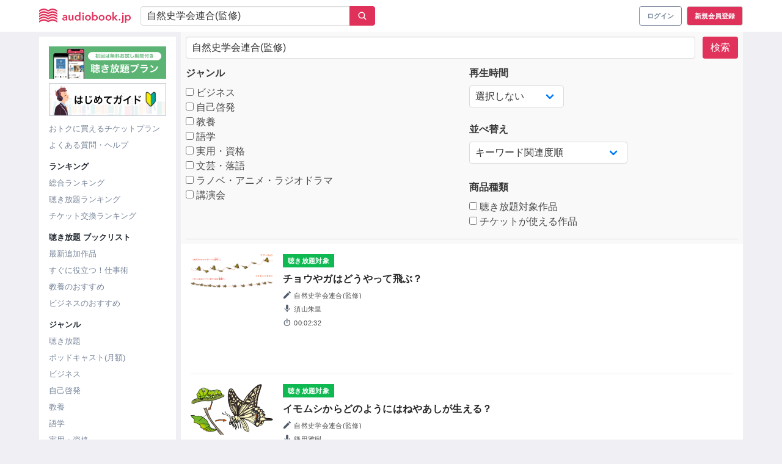

--- FILE ---
content_type: text/html; charset=UTF-8
request_url: https://audiobook.jp/search?q=%E8%87%AA%E7%84%B6%E5%8F%B2%E5%AD%A6%E4%BC%9A%E9%80%A3%E5%90%88%28%E7%9B%A3%E4%BF%AE%29&page=4
body_size: 30028
content:
<!DOCTYPE html>
<html xmlns:hx="http://purl.org/NET/hinclude">
  <head prefix="og: http://ogp.me/ns# website: http://ogp.me/ns/website#">
    <meta charset="UTF-8">
    <meta name="viewport" content="width=device-width, initial-scale=1, viewport-fit=cover">
    <meta name="include_mode" content="async">
    <title>
      日本最大級のオーディオブック配信サービス - audiobook.jp
  </title>

<meta name="description" content="audiobook.jpは日本最大級のオーディオブック配信サービスです。初回無料の聴き放題でまずはお試しを。">


<!-- Optimize Next -->
<script>(function(p,r,o,j,e,c,t,g){
    p['_'+t]={};g=r.createElement('script');g.src='https://www.googletagmanager.com/gtm.js?id=GTM-'+t;r[o].prepend(g);
    g=r.createElement('style');g.innerText='.'+e+t+'{visibility:hidden!important}';r[o].prepend(g);
    r[o][j].add(e+t);setTimeout(function(){if(r[o][j].contains(e+t)){r[o][j].remove(e+t);p['_'+t]=0}},c)
  })(window,document,'documentElement','classList','loading',2000,'MNP9PSJF')</script>
<!-- End Optimize Next -->

    
    <link rel="apple-touch-icon" sizes="180x180" href="/icons/apple-touch-icon.png">
    <link rel="icon" type="image/png" sizes="32x32" href="/icons/favicon-32x32.png">
    <link rel="icon" type="image/png" sizes="16x16" href="/icons/favicon-16x16.png">
    <link rel="manifest" href="/icons/site.webmanifest">
    <link rel="mask-icon" href="/icons/safari-pinned-tab.svg" color="#e1325b">
    <link rel="shortcut icon" href="/icons/favicon.ico">
    <meta name="apple-mobile-web-app-title" content="audiobook.jp">
    <meta name="application-name" content="audiobook.jp">
    <meta name="msapplication-TileColor" content="#ffffff">
    <meta name="msapplication-config" content="/icons/browserconfig.xml">
    <meta name="theme-color" content="#e1325b">
        <script>
  // Configure sentryOnLoad before adding the Loader Script
  window.sentryOnLoad = function () {
    Sentry.init({
      environment: "prod",
    });
  };
</script>
<script src="https://js.sentry-cdn.com/ca7bf7eecc44f19517ce4bf2f9205c72.min.js" crossorigin="anonymous"></script>
                <script>
        window.dataLayer = window.dataLayer || []
        dataLayer.push({"isGogaku":false});
      </script>
                <script>
      (function() {
        var generateUUID = function() {
          var d = new Date().getTime()
          if (window.performance && typeof window.performance.now === 'function') {
            d += window.performance.now() // use high-precision timer if available
          }
          var uuid = 'xxxxxxxx-xxxx-4xxx-yxxx-xxxxxxxxxxxx'.replace(/[xy]/g, function (c) {
            var r = (d + Math.random() * 16) % 16 | 0
            d = Math.floor(d / 16)
            return (c === 'x' ? r : (r & 0x3 | 0x8)).toString(16)
          })
          return uuid
        }
        window.dataLayer = window.dataLayer || []
        dataLayer.push({
          pageviewId: generateUUID()
        });
      })();
    </script>

<!-- Google Tag Manager -->
<script>(function(w,d,s,l,i){w[l]=w[l]||[];w[l].push({'gtm.start':
new Date().getTime(),event:'gtm.js'});var f=d.getElementsByTagName(s)[0],
j=d.createElement(s),dl=l!='dataLayer'?'&l='+l:'';j.async=true;j.src=
'https://www.googletagmanager.com/gtm.js?id='+i+dl;f.parentNode.insertBefore(j,f);
})(window,document,'script','dataLayer','GTM-PJ7MKLZ');</script>
<!-- End Google Tag Manager -->
    <script src="https://cdnjs.cloudflare.com/ajax/libs/ionicons/5.3.0/ionicons.min.js"></script>
    <link href="/build/css/app-ddea04cb6986b7071f56.css" rel="stylesheet">
      </head>
      <body class="">
<!-- Google Tag Manager (noscript) -->
<noscript><iframe src="https://www.googletagmanager.com/ns.html?id=GTM-PJ7MKLZ" height="0" width="0" style="display:none;visibility:hidden"></iframe></noscript>
<!-- End Google Tag Manager (noscript) -->
                          

              <header class="layout__header">
<nav class="navbar" role="navigation" aria-label="main navigation"><div class="container"><div class="navbar-brand is-marginless"><button type="button" class="button navbar-burger"><img src="/images/header/icon-burger.png" alt="ハンバーガーメニューアイコン"></button><a class="navbar-item navbar__title" href="/"><svg
      class=""
      xmlns="http://www.w3.org/2000/svg"
      viewBox="0 0 100 16"
      fill="#e0315b"
      ><title>audiobook.jp</title><path d="M29.3669 12.2347H29.3428C29.175 12.5088 28.929 12.7278 28.6355 12.8642C28.2916 13.033 27.9115 13.1176 27.5275 13.1108C27.2797 13.1087 27.0328 13.079 26.7917 13.0221C26.5406 12.9637 26.3019 12.8619 26.0866 12.7214C25.8682 12.5788 25.6848 12.3895 25.5502 12.1677C25.3983 11.9108 25.3224 11.617 25.3312 11.3197C25.3115 10.9403 25.4445 10.5686 25.7012 10.2857C25.9686 10.0176 26.2966 9.81596 26.6582 9.69736C27.0773 9.55447 27.5127 9.46364 27.9545 9.42697C28.4275 9.38154 28.8939 9.35991 29.3472 9.35991V9.21498C29.3579 9.05928 29.3269 8.90354 29.2573 8.76343C29.1877 8.62331 29.082 8.50376 28.9509 8.41678C28.6704 8.23897 28.3424 8.14853 28.0093 8.15721C27.7023 8.15724 27.399 8.22292 27.1202 8.34973C26.8589 8.46365 26.6201 8.6226 26.4151 8.81913L25.6596 7.94089C25.9915 7.63724 26.3827 7.40388 26.8093 7.25518C27.2316 7.10997 27.6759 7.03682 28.1231 7.03886C28.562 7.02426 28.9993 7.09785 29.4085 7.25518C29.7188 7.37441 29.9964 7.56411 30.2187 7.80894C30.4107 8.03666 30.5497 8.30323 30.626 8.58983C30.702 8.87216 30.741 9.16295 30.7421 9.45509V12.9788H29.3779L29.3669 12.2347ZM29.3428 10.3333H29.0144C28.78 10.3333 28.5304 10.3333 28.272 10.3636C28.0285 10.3818 27.7877 10.426 27.5538 10.4956C27.3532 10.5543 27.1669 10.6529 27.0063 10.7854C26.9331 10.8486 26.8753 10.9273 26.8373 11.0158C26.7994 11.1042 26.7823 11.2 26.7874 11.2959C26.7829 11.4163 26.8149 11.5353 26.8793 11.6377C26.9388 11.7281 27.02 11.8024 27.1158 11.854C27.2175 11.9126 27.3286 11.9536 27.4443 11.9751C27.5647 11.9992 27.6872 12.0115 27.81 12.0119C28.0179 12.0258 28.2265 11.9977 28.423 11.9293C28.6196 11.8608 28.7999 11.7535 28.953 11.6139C29.0875 11.4682 29.1912 11.2976 29.2581 11.1119C29.325 10.9262 29.3538 10.7291 29.3428 10.5323V10.3333Z" /><path d="M37.5216 12.9788H36.1311V12.0422H36.1048C35.9554 12.3532 35.722 12.6174 35.4303 12.8058C35.094 13.0283 34.6964 13.1431 34.2917 13.1346C33.9544 13.1443 33.6194 13.077 33.3128 12.9377C33.0529 12.8145 32.824 12.6357 32.6428 12.4143C32.4656 12.1934 32.3353 11.9396 32.2596 11.668C32.1779 11.3866 32.1367 11.0954 32.1369 10.8027V7.19678H33.5975V10.3939C33.5985 10.5712 33.6109 10.7482 33.6347 10.9239C33.6556 11.0979 33.709 11.2666 33.7924 11.4214C33.8725 11.5688 33.9874 11.695 34.1274 11.7891C34.2975 11.8926 34.4951 11.9431 34.6946 11.9341C34.9037 11.9373 35.1105 11.8897 35.2968 11.7956C35.4624 11.7087 35.6072 11.5877 35.7216 11.4409C35.834 11.2901 35.9185 11.121 35.9712 10.9412C36.0277 10.7559 36.0565 10.5636 36.0566 10.3701V7.19678H37.5172L37.5216 12.9788Z" /><path d="M45.2142 12.9788H43.8259V12.1136H43.7953C43.5973 12.4476 43.303 12.7157 42.95 12.8837C42.5887 13.0603 42.1904 13.1507 41.7872 13.1476C41.3737 13.1543 40.9638 13.0701 40.5873 12.901C40.2451 12.7484 39.9386 12.5275 39.6873 12.252C39.435 11.967 39.2409 11.6364 39.1157 11.2786C38.98 10.8941 38.9119 10.4896 38.9143 10.0824C38.9113 9.67603 38.9817 9.27241 39.1223 8.8905C39.2522 8.5359 39.4508 8.20969 39.707 7.93007C39.9578 7.65405 40.2644 7.43299 40.607 7.28113C40.9666 7.12304 41.3564 7.04335 41.75 7.04751C42.1941 7.04188 42.6322 7.14915 43.0223 7.359C43.1687 7.44004 43.3054 7.53728 43.4296 7.64886C43.5324 7.74012 43.6262 7.8408 43.7099 7.94954H43.7471V3.87851H45.2077L45.2142 12.9788ZM40.3967 10.0694C40.3975 10.2976 40.4329 10.5244 40.5019 10.7421C40.5663 10.9597 40.671 11.1636 40.8106 11.3435C40.9527 11.5221 41.1309 11.6695 41.334 11.7761C41.5633 11.8926 41.8185 11.9506 42.0763 11.9449C42.3255 11.9493 42.572 11.8936 42.7945 11.7826C43.0031 11.6758 43.1878 11.5287 43.3376 11.35C43.487 11.1741 43.6021 10.9724 43.677 10.7551C43.7528 10.5409 43.792 10.3158 43.7931 10.0889C43.7919 9.85917 43.7527 9.63119 43.677 9.41398C43.6089 9.19379 43.5005 8.98778 43.3573 8.80614C43.2055 8.62941 43.0213 8.48262 42.8142 8.37351C42.5925 8.26004 42.3457 8.20281 42.096 8.20695C41.839 8.20127 41.5843 8.25692 41.3537 8.36918C41.1489 8.47321 40.9701 8.62099 40.8303 8.80181C40.688 8.97685 40.5797 9.17631 40.5106 9.39019C40.4412 9.60638 40.4058 9.8318 40.4055 10.0586L40.3967 10.0694Z" /><path d="M47.0514 5.23696C47.0508 5.12327 47.0738 5.01067 47.119 4.90611C47.1642 4.80156 47.2306 4.70728 47.3142 4.62912C47.4 4.54395 47.5026 4.47699 47.6155 4.43236C47.7285 4.38772 47.8495 4.36635 47.9711 4.36954C48.2196 4.36357 48.4609 4.45181 48.6456 4.61614C48.7319 4.69531 48.8007 4.7912 48.8478 4.89784C48.8948 5.00447 48.9191 5.11955 48.9191 5.23588C48.9191 5.35221 48.8948 5.46729 48.8478 5.57393C48.8007 5.68056 48.7319 5.77646 48.6456 5.85562C48.4614 6.02073 48.2197 6.10909 47.9711 6.10222C47.8495 6.10542 47.7285 6.08404 47.6155 6.03941C47.5026 5.99477 47.4 5.92781 47.3142 5.84264C47.2307 5.76489 47.1643 5.671 47.119 5.5668C47.0738 5.4626 47.0508 5.35033 47.0514 5.23696ZM47.2594 7.19677H48.72V12.9788H47.2594V7.19677Z" /><path d="M50.1456 10.0586C50.1396 9.6306 50.2247 9.20613 50.3952 8.81264C50.5523 8.45094 50.7831 8.12505 51.0731 7.85525C51.3632 7.58545 51.7064 7.37751 52.0813 7.24436C52.8833 6.95586 53.7626 6.95586 54.5645 7.24436C54.9395 7.37751 55.2826 7.58545 55.5727 7.85525C55.8628 8.12505 56.0936 8.45094 56.2506 8.81264C56.4212 9.20613 56.5062 9.6306 56.5003 10.0586C56.5056 10.4879 56.4206 10.9137 56.2506 11.3089C56.093 11.6728 55.8629 12.0016 55.574 12.2758C55.2823 12.5492 54.9394 12.7638 54.5645 12.9075C53.7652 13.2104 52.8807 13.2104 52.0813 12.9075C51.7064 12.7638 51.3635 12.5492 51.0719 12.2758C50.7829 12.0016 50.5528 11.6728 50.3952 11.3089C50.2252 10.9137 50.1402 10.4879 50.1456 10.0586ZM51.6302 10.0586C51.631 10.2868 51.6664 10.5136 51.7354 10.7313C51.7998 10.9489 51.9045 11.1528 52.0441 11.3327C52.1862 11.5113 52.3644 11.6587 52.5675 11.7653C52.8033 11.8767 53.0615 11.9345 53.3229 11.9345C53.5844 11.9345 53.8425 11.8767 54.0784 11.7653C54.2814 11.6587 54.4597 11.5113 54.6018 11.3327C54.7414 11.1528 54.846 10.9489 54.9105 10.7313C54.9794 10.5136 55.0149 10.2868 55.0156 10.0586C55.0153 9.83181 54.9799 9.60639 54.9105 9.39019C54.8455 9.17482 54.7409 8.97316 54.6018 8.79533C54.462 8.61451 54.2832 8.46672 54.0784 8.3627C53.8412 8.25579 53.5836 8.20047 53.3229 8.20047C53.0622 8.20047 52.8046 8.25579 52.5675 8.3627C52.3626 8.46672 52.1839 8.61451 52.0441 8.79533C51.905 8.97316 51.8003 9.17482 51.7354 9.39019C51.669 9.60685 51.6365 9.83225 51.639 10.0586H51.6302Z" /><path d="M59.1608 3.87851V7.93007H59.198C59.2816 7.82133 59.3755 7.72065 59.4783 7.62939C59.6025 7.51781 59.7392 7.42057 59.8856 7.33953C60.2757 7.12968 60.7138 7.02241 61.1579 7.02804C61.5422 7.02347 61.9232 7.09937 62.2757 7.25074C62.6282 7.40211 62.9443 7.62553 63.2031 7.90627C63.4588 8.18666 63.6567 8.51363 63.7856 8.86887C63.9262 9.25078 63.9966 9.6544 63.9936 10.0608C63.996 10.4679 63.9279 10.8725 63.7922 11.257C63.667 11.6148 63.4729 11.9454 63.2206 12.2304C62.9693 12.5058 62.6628 12.7268 62.3206 12.8793C61.9442 13.0487 61.5342 13.1329 61.1206 13.1259C60.7175 13.1291 60.3192 13.0387 59.9579 12.862C59.6108 12.6936 59.3209 12.4291 59.1236 12.1006H59.0995V12.9659H57.7002V3.88067L59.1608 3.87851ZM62.509 10.0586C62.5083 9.83199 62.4737 9.60673 62.406 9.39019C62.3394 9.17506 62.2341 8.97356 62.0951 8.79532C61.9553 8.6145 61.7766 8.46672 61.5717 8.36269C61.3412 8.25019 61.0865 8.19452 60.8294 8.20046C60.5797 8.1965 60.333 8.25373 60.1112 8.36702C59.9048 8.47618 59.7213 8.62298 59.5703 8.79965C59.4193 8.9772 59.3034 9.18119 59.2287 9.401C59.153 9.61821 59.1138 9.84619 59.1126 10.0759C59.1137 10.3028 59.1529 10.528 59.2287 10.7421C59.3001 10.9616 59.4131 11.1657 59.5615 11.3435C59.7105 11.5222 59.8944 11.6694 60.1024 11.7761C60.3301 11.8851 60.5797 11.9417 60.8327 11.9417C61.0857 11.9417 61.3353 11.8851 61.563 11.7761C61.766 11.6695 61.9443 11.5221 62.0863 11.3435C62.2309 11.1608 62.34 10.9532 62.4082 10.7313C62.4746 10.5131 62.5086 10.2865 62.509 10.0586Z" /><path d="M65.0644 10.0586C65.0585 9.6306 65.1435 9.20613 65.3141 8.81264C65.4711 8.45094 65.7019 8.12505 65.992 7.85525C66.2821 7.58545 66.6252 7.37751 67.0002 7.24436C67.8021 6.95586 68.6814 6.95586 69.4834 7.24436C69.8577 7.38001 70.201 7.58813 70.4928 7.85653C70.7804 8.12727 71.0097 8.45244 71.1673 8.81264C71.3378 9.20613 71.4229 9.6306 71.4169 10.0586C71.4223 10.4879 71.3373 10.9137 71.1673 11.3089C71.0104 11.6726 70.7811 12.0015 70.4928 12.2758C70.2008 12.5488 69.858 12.7633 69.4834 12.9075C68.684 13.2104 67.7995 13.2104 67.0002 12.9075C66.6253 12.7638 66.2824 12.5492 65.9907 12.2758C65.7018 12.0016 65.4717 11.6728 65.3141 11.3089C65.1441 10.9137 65.0591 10.4879 65.0644 10.0586ZM66.5491 10.0586C66.5502 10.2866 66.5849 10.5132 66.652 10.7313C66.7181 10.9487 66.8234 11.1524 66.9629 11.3327C67.105 11.5113 67.2833 11.6587 67.4863 11.7653C67.7219 11.8764 67.9796 11.934 68.2407 11.934C68.5017 11.934 68.7594 11.8764 68.995 11.7653C69.1985 11.6593 69.3769 11.5118 69.5184 11.3327C69.6587 11.1529 69.7641 10.949 69.8293 10.7313C69.8976 10.5134 69.9322 10.2867 69.9323 10.0586C69.9327 9.83191 69.898 9.6065 69.8293 9.39019C69.7636 9.1747 69.6582 8.97304 69.5184 8.79533C69.3791 8.6141 69.2002 8.46623 68.995 8.3627C68.7583 8.25584 68.501 8.20053 68.2407 8.20053C67.9804 8.20053 67.7231 8.25584 67.4863 8.3627C67.2815 8.46672 67.1027 8.61451 66.9629 8.79533C66.824 8.97356 66.7186 9.17507 66.652 9.39019C66.5844 9.60673 66.5497 9.83199 66.5491 10.0586Z" /><path d="M72.4811 10.0586C72.4744 9.63075 72.5587 9.20627 72.7286 8.81264C72.8869 8.45234 73.117 8.12719 73.4052 7.85653C73.6971 7.58813 74.0403 7.38001 74.4147 7.24436C75.2166 6.95586 76.0959 6.95586 76.8979 7.24436C77.2728 7.37751 77.616 7.58545 77.9061 7.85525C78.1961 8.12505 78.4269 8.45094 78.584 8.81264C78.7545 9.20613 78.8396 9.6306 78.8336 10.0586C78.839 10.4879 78.754 10.9137 78.584 11.3089C78.4264 11.6728 78.1963 12.0016 77.9074 12.2758C77.6157 12.5492 77.2728 12.7638 76.8979 12.9075C76.0985 13.2104 75.214 13.2104 74.4147 12.9075C74.0401 12.7633 73.6973 12.5488 73.4052 12.2758C73.1163 12.0016 72.8862 11.6728 72.7286 11.3089C72.5593 10.9136 72.4751 10.4878 72.4811 10.0586ZM73.9658 10.0586C73.9658 10.2867 74.0005 10.5134 74.0687 10.7313C74.1339 10.949 74.2393 11.1529 74.3796 11.3327C74.5212 11.5118 74.6995 11.6593 74.903 11.7653C75.1386 11.8764 75.3963 11.934 75.6574 11.934C75.9184 11.934 76.1762 11.8764 76.4118 11.7653C76.6148 11.6587 76.7931 11.5113 76.9351 11.3327C77.0746 11.1524 77.18 10.9487 77.2461 10.7313C77.3132 10.5132 77.3479 10.2866 77.349 10.0586C77.3484 9.83199 77.3137 9.60673 77.2461 9.39019C77.1794 9.17507 77.0741 8.97356 76.9351 8.79533C76.7953 8.61451 76.6166 8.46672 76.4118 8.3627C76.175 8.25584 75.9177 8.20053 75.6574 8.20053C75.3971 8.20053 75.1398 8.25584 74.903 8.3627C74.6979 8.46623 74.519 8.6141 74.3796 8.79533C74.2399 8.97304 74.1344 9.1747 74.0687 9.39019C74.003 9.60695 73.9713 9.83236 73.9745 10.0586H73.9658Z" /><path d="M80.0358 3.87851H81.4964V9.62381H81.5314L83.7475 7.19676H85.6197L83.0906 9.80551L85.7796 12.9788H83.8438L81.5314 10.0088H81.4964V12.9788H80.0358V3.87851Z" /><path d="M86.8394 12.1266C86.8377 12.0027 86.8622 11.8799 86.9112 11.766C86.9602 11.652 87.0327 11.5494 87.1241 11.4646C87.2138 11.3755 87.3207 11.3051 87.4384 11.2575C87.5561 11.21 87.6823 11.1862 87.8095 11.1878C88.0632 11.1854 88.308 11.2799 88.4927 11.4517C88.585 11.5333 88.6586 11.6334 88.7088 11.7453C88.759 11.8571 88.7846 11.9782 88.784 12.1006C88.7855 12.2244 88.761 12.3472 88.712 12.4611C88.663 12.575 88.5906 12.6777 88.4993 12.7625C88.4092 12.8523 88.3016 12.923 88.1831 12.9706C88.0645 13.0182 87.9374 13.0416 87.8095 13.0394C87.6826 13.04 87.5568 13.0157 87.4394 12.968C87.3256 12.9216 87.2204 12.8565 87.1285 12.7755C87.036 12.6948 86.9615 12.5961 86.9095 12.4856C86.8599 12.3724 86.8359 12.2499 86.8394 12.1266Z" /><path d="M92.1737 7.19677V13.3163C92.175 13.6448 92.1465 13.9727 92.0883 14.2962C92.0396 14.5838 91.9299 14.8581 91.7664 15.1009C91.6015 15.3344 91.3792 15.5227 91.1204 15.6481C90.7876 15.8012 90.4231 15.8753 90.0562 15.8645C89.9338 15.8645 89.8116 15.8558 89.6905 15.8385C89.5919 15.8276 89.494 15.8117 89.3971 15.7909L89.5197 14.5644C89.588 14.5816 89.6576 14.5939 89.7277 14.6012C89.7916 14.6093 89.856 14.6136 89.9204 14.6142C90.0649 14.6206 90.2083 14.5869 90.3343 14.5168C90.44 14.454 90.5252 14.3624 90.5795 14.2529C90.6389 14.1297 90.6759 13.9972 90.689 13.8614C90.7052 13.704 90.7132 13.5459 90.7131 13.3877V7.19677H92.1737ZM90.5051 5.23696C90.5044 5.12327 90.5274 5.01067 90.5726 4.90611C90.6178 4.80156 90.6843 4.70728 90.7679 4.62912C90.8537 4.54395 90.9562 4.47699 91.0692 4.43236C91.1822 4.38772 91.3032 4.36635 91.4248 4.36954C91.6732 4.36357 91.9146 4.45181 92.0992 4.61614C92.1855 4.69531 92.2543 4.7912 92.3014 4.89784C92.3485 5.00447 92.3728 5.11955 92.3728 5.23588C92.3728 5.35221 92.3485 5.46729 92.3014 5.57393C92.2543 5.68056 92.1855 5.77646 92.0992 5.85562C91.9151 6.02073 91.6734 6.10909 91.4248 6.10222C91.3032 6.10542 91.1822 6.08404 91.0692 6.03941C90.9562 5.99477 90.8537 5.92781 90.7679 5.84264C90.6843 5.76489 90.6179 5.671 90.5727 5.5668C90.5275 5.4626 90.5045 5.35033 90.5051 5.23696Z" /><path d="M95.1058 7.19676V8.00361H95.143C95.2251 7.87925 95.3214 7.76458 95.4299 7.66183C95.5595 7.53665 95.7071 7.43097 95.8678 7.34818C96.0513 7.25125 96.2452 7.17506 96.4459 7.12105C96.682 7.05757 96.926 7.02699 97.1707 7.0302C97.5548 7.02524 97.9356 7.10098 98.2878 7.25239C98.64 7.40379 98.9556 7.62741 99.2138 7.90843C99.4676 8.18861 99.6639 8.51478 99.7919 8.86886C99.9324 9.25077 100.003 9.6544 99.9999 10.0608C100.002 10.4679 99.9342 10.8725 99.7984 11.257C99.6733 11.6148 99.4792 11.9454 99.2269 12.2304C98.9752 12.5064 98.6679 12.7274 98.3247 12.8793C97.9491 13.0487 97.5398 13.1329 97.1269 13.1259C96.7328 13.1309 96.3429 13.045 95.9882 12.875C95.6637 12.7232 95.3879 12.4859 95.1912 12.1893H95.1671V15.845H93.7065V7.19243L95.1058 7.19676ZM98.5152 10.0586C98.5149 9.83179 98.4795 9.60638 98.4101 9.39018C98.3443 9.17516 98.2397 8.97364 98.1014 8.79532C97.9611 8.615 97.7824 8.46731 97.578 8.36269C97.3474 8.25042 97.0927 8.19477 96.8357 8.20045C96.586 8.19631 96.3392 8.25355 96.1174 8.36702C95.9104 8.47612 95.7262 8.62291 95.5744 8.79964C95.4249 8.97783 95.3098 9.18167 95.235 9.401C95.1582 9.61794 95.119 9.84609 95.1189 10.0759C95.1188 10.3029 95.1581 10.5282 95.235 10.7421C95.3099 10.9595 95.425 11.1612 95.5744 11.337C95.7242 11.5157 95.9089 11.6628 96.1174 11.7696C96.3399 11.8806 96.5865 11.9363 96.8357 11.9319C97.0935 11.9376 97.3487 11.8796 97.578 11.7631C97.7807 11.6559 97.9588 11.5087 98.1014 11.3305C98.2402 11.1501 98.3448 10.9464 98.4101 10.7292C98.4788 10.5121 98.5143 10.286 98.5152 10.0586Z" /><path d="M19.8348 2.01821C18.3887 0.746643 16.5284 0.0304344 14.5926 0C12.9787 0 11.47 0.77873 9.9415 1.6548C8.41086 0.77873 6.90211 0 5.29044 0C3.35457 0.0300501 1.49409 0.746309 0.0481512 2.01821C0.0328795 2.03094 0.0206429 2.04686 0.0123153 2.0648C0.00398772 2.08275 -0.000225534 2.1023 -2.35863e-05 2.12204V3.57567C0.00017903 3.60227 0.00813466 3.62825 0.0228916 3.6505C0.0376485 3.67274 0.0585818 3.69032 0.0831874 3.70113C0.100886 3.70977 0.12038 3.71421 0.140121 3.71411C0.174334 3.71354 0.207112 3.70044 0.232091 3.67734C1.63354 2.42704 3.57148 1.64831 5.29044 1.64831C6.82328 1.64831 8.28166 2.43569 9.76194 3.31176L9.86924 3.3745C9.89072 3.38728 9.91533 3.39403 9.9404 3.39403C9.96548 3.39403 9.99009 3.38728 10.0116 3.3745L10.1189 3.31176C11.6057 2.43569 13.0575 1.64831 14.5926 1.64831C16.3093 1.64831 18.2473 2.42704 19.6487 3.67734C19.6685 3.69559 19.6933 3.70769 19.72 3.71213C19.7466 3.71658 19.7741 3.71317 19.7988 3.70233C19.8236 3.69149 19.8445 3.67371 19.8591 3.65119C19.8737 3.62866 19.8812 3.6024 19.8808 3.57567V2.12204C19.8809 2.10253 19.8768 2.08322 19.8689 2.06534C19.861 2.04747 19.8494 2.03142 19.8348 2.01821Z" /><path d="M14.5926 2.88562C12.9787 2.88562 11.47 3.66435 9.94153 4.54258C8.4087 3.66435 6.90214 2.88562 5.29048 2.88562C3.35461 2.91567 1.49412 3.63193 0.048187 4.90383C0.0331421 4.91675 0.0210624 4.9327 0.0127548 4.95061C0.00444725 4.96851 0.00010298 4.98796 1.22075e-05 5.00766V6.46129C-0.000350501 6.48801 0.00737682 6.51423 0.0222029 6.53658C0.037029 6.55894 0.0582777 6.57641 0.0832232 6.58675C0.100922 6.59539 0.120416 6.59983 0.140157 6.59973C0.173933 6.599 0.206419 6.58677 0.232127 6.56512C1.63358 5.31266 3.57151 4.54258 5.29048 4.54258C6.82331 4.54258 8.2817 5.3278 9.76197 6.20387L9.86927 6.2666C9.89076 6.27938 9.91536 6.28614 9.94044 6.28614C9.96552 6.28614 9.99012 6.27938 10.0116 6.2666L10.1189 6.20387C11.6058 5.32131 13.0576 4.54258 14.5926 4.54258C16.3094 4.54258 18.2473 5.31915 19.6488 6.57161C19.669 6.589 19.6939 6.60029 19.7204 6.60413C19.747 6.60797 19.7741 6.6042 19.7985 6.59326C19.823 6.58233 19.8437 6.56469 19.8583 6.54245C19.8729 6.5202 19.8807 6.49428 19.8809 6.46778V5.00766C19.8807 4.98819 19.8765 4.96896 19.8686 4.95112C19.8607 4.93328 19.8492 4.9172 19.8349 4.90383C18.3887 3.63226 16.5284 2.91605 14.5926 2.88562Z" /><path d="M14.5926 5.77341C12.9787 5.77341 11.47 6.54997 9.94152 7.42821C8.40869 6.54997 6.90213 5.77341 5.29047 5.77341C3.35516 5.80226 1.49475 6.51696 0.0481748 7.78729C0.0331861 7.79979 0.021118 7.81535 0.0128016 7.8329C0.00448506 7.85046 0.000117645 7.86958 0 7.88896L0 9.34475C0.000202617 9.37135 0.00815824 9.39733 0.0229152 9.41958C0.0376721 9.44183 0.0586054 9.4594 0.083211 9.47021C0.101389 9.47712 0.120668 9.48078 0.140145 9.48103C0.174143 9.48147 0.207035 9.46909 0.232115 9.44642C1.63356 8.19396 3.5715 7.41739 5.29047 7.41739C6.8233 7.41739 8.28168 8.20261 9.76196 9.07868L9.86926 9.14358C9.89075 9.15636 9.91535 9.16311 9.94043 9.16311C9.96551 9.16311 9.99011 9.15636 10.0116 9.14358L10.1189 9.07868C11.6014 8.20261 13.0576 7.41739 14.5926 7.41739C16.3094 7.41739 18.2473 8.19396 19.6487 9.44642C19.6685 9.46467 19.6933 9.47677 19.72 9.48121C19.7467 9.48566 19.7741 9.48225 19.7988 9.47141C19.8236 9.46058 19.8445 9.44279 19.8591 9.42027C19.8737 9.39774 19.8813 9.37148 19.8809 9.34475V7.89328C19.8807 7.87411 19.8766 7.85518 19.8687 7.83768C19.8608 7.82018 19.8492 7.80449 19.8349 7.79162C18.3887 6.52005 16.5284 5.80384 14.5926 5.77341Z" /><path d="M14.5926 8.65256C12.9787 8.65256 11.47 9.43129 9.94153 10.3074C8.4087 9.4421 6.90214 8.65256 5.29047 8.65256C3.35375 8.6844 1.49317 9.403 0.0481817 10.6773C0.03291 10.69 0.0206735 10.7059 0.0123458 10.7239C0.00401824 10.7418 -0.000195016 10.7613 6.9313e-06 10.7811V12.2347C0.000209548 12.2613 0.00816517 12.2873 0.0229221 12.3095C0.037679 12.3318 0.0586124 12.3494 0.0832179 12.3602C0.100917 12.3688 0.120411 12.3733 0.140152 12.3732C0.175273 12.3709 0.208175 12.3554 0.232122 12.3299C1.63357 11.0796 3.57151 10.3009 5.29047 10.3009C6.82331 10.3009 8.28169 11.0883 9.76197 11.9643L9.86927 12.0271C9.89075 12.0398 9.91536 12.0466 9.94044 12.0466C9.96551 12.0466 9.99012 12.0398 10.0116 12.0271L10.1189 11.9643C11.6014 11.0883 13.0576 10.3009 14.5926 10.3009C16.3094 10.3009 18.2473 11.0796 19.6488 12.3299C19.6685 12.3481 19.6933 12.3602 19.72 12.3647C19.7467 12.3691 19.7741 12.3657 19.7988 12.3549C19.8236 12.3441 19.8446 12.3263 19.8591 12.3037C19.8737 12.2812 19.8813 12.255 19.8809 12.2282V10.7811C19.8809 10.7616 19.8768 10.7423 19.8689 10.7244C19.861 10.7065 19.8494 10.6905 19.8349 10.6773C18.3897 9.40334 16.5292 8.68478 14.5926 8.65256Z" /><path d="M14.5926 11.5447C12.9787 11.5447 11.47 12.3299 9.94152 13.1951C8.40869 12.3169 6.90213 11.5382 5.29047 11.5382C3.35375 11.57 1.49316 12.2886 0.0481748 13.5629C0.0331299 13.5758 0.0210502 13.5917 0.0127426 13.6097C0.00443504 13.6276 9.07722e-05 13.647 0 13.6667L0 15.1203C0.000202617 15.1469 0.00815824 15.1729 0.0229152 15.1952C0.0376721 15.2174 0.0586054 15.235 0.083211 15.2458C0.10091 15.2544 0.120404 15.2589 0.140145 15.2588C0.174357 15.2582 0.207136 15.2451 0.232115 15.222C1.63356 13.9717 3.5715 13.1951 5.29047 13.1951C6.8233 13.1951 8.28168 13.9804 9.76196 14.8564L9.86926 14.9192C9.89074 14.9319 9.91535 14.9387 9.94043 14.9387C9.96551 14.9387 9.99011 14.9319 10.0116 14.9192L10.1189 14.8564C11.6057 13.9804 13.0576 13.1951 14.5926 13.1951C16.3094 13.1951 18.2473 13.9717 19.6487 15.222C19.6682 15.2403 19.6929 15.2524 19.7195 15.2567C19.746 15.2609 19.7733 15.2571 19.7976 15.2458C19.8222 15.235 19.8432 15.2174 19.8579 15.1952C19.8727 15.1729 19.8807 15.1469 19.8809 15.1203V13.6667C19.8806 13.6472 19.8765 13.628 19.8686 13.6102C19.8607 13.5923 19.8492 13.5762 19.8349 13.5629C18.3887 12.2913 16.5284 11.5751 14.5926 11.5447Z" /></svg></a></div><!-- タブレット・スマホ(1024px未満)用のヘッダー --><div class="navbar-end is-hidden-desktop"><div class="navbar-item navbar__buttons"><a class="button is-mojako-secondary has-text-weight-bold" href="/login?ref=header&amp;to=/search?q%3D%25E8%2587%25AA%25E7%2584%25B6%25E5%258F%25B2%25E5%25AD%25A6%25E4%25BC%259A%25E9%2580%25A3%25E5%2590%2588%28%25E7%259B%25A3%25E4%25BF%25AE%29%26page%3D4"><span class="text is-small">ログイン</span></a><a class="button is-mojako-primary has-text-weight-bold" href="/user/register?ref=header&amp;login_to=/search?q%3D%25E8%2587%25AA%25E7%2584%25B6%25E5%258F%25B2%25E5%25AD%25A6%25E4%25BC%259A%25E9%2580%25A3%25E5%2590%2588%28%25E7%259B%25A3%25E4%25BF%25AE%29%26page%3D4"><span class="text is-small is-hidden-touch">新規会員登録</span><span class="text is-small is-hidden-desktop">会員登録</span></a></div></div><div class="is-hidden-desktop"><div class="navbar-item navbar__search"><form action="/search"><div class="field has-addons"><div class="control is-expanded"><input class="input" name="q" type="text" value="自然史学会連合(監修)" placeholder="タイトル、ナレーター、著者名で検索"></div><div class="control is-submit"><button class="button is-mojako-primary" type="submit" class="button"><ion-icon name="search"></ion-icon></button></div></div></form></div></div><!-- デスクトップ(1024px以上)用のヘッダー --><div class="navbar-start is-hidden-touch"><div class="navbar-item navbar__search"><form action="/search"><div class="field has-addons"><div class="control is-expanded"><input class="input" name="q" type="text" value="自然史学会連合(監修)" placeholder="タイトル、ナレーター、著者名で検索"></div><div class="control is-submit"><button class="button is-mojako-primary" type="submit" class="button"><ion-icon name="search"></ion-icon></button></div></div></form></div></div><div class="navbar-end is-hidden-touch"><div class="navbar-item navbar__buttons "><a class="button is-mojako-secondary has-text-weight-bold" href="/login?ref=header&amp;to=/search?q%3D%25E8%2587%25AA%25E7%2584%25B6%25E5%258F%25B2%25E5%25AD%25A6%25E4%25BC%259A%25E9%2580%25A3%25E5%2590%2588%28%25E7%259B%25A3%25E4%25BF%25AE%29%26page%3D4"><span class="text is-small">ログイン</span></a><a class="button is-mojako-primary has-text-weight-bold" href="/user/register?ref=header&amp;login_to=/search?q%3D%25E8%2587%25AA%25E7%2584%25B6%25E5%258F%25B2%25E5%25AD%25A6%25E4%25BC%259A%25E9%2580%25A3%25E5%2590%2588%28%25E7%259B%25A3%25E4%25BF%25AE%29%26page%3D4"><span class="text is-small is-hidden-touch">新規会員登録</span><span class="text is-small is-hidden-desktop">会員登録</span></a></div></div></div></nav></header>

        <div class="container">
                    
                    
                      
<aside class="sidenav">
    <div class="is-hidden-tablet">
    <div class="sidenav__container">
              <img src="/images/sidenav/logo.png" height="48px" width="48px" alt="聴き放題プラン" loading="lazy">
        <div class="sidenav__welcome">
          audiobook.jp にようこそ
        </div>
        <ul class="sidenav__button-list">
          <li>
            <a href="/user/register?ref=sidenav&amp;login_to=/search?q%3D%25E8%2587%25AA%25E7%2584%25B6%25E5%258F%25B2%25E5%25AD%25A6%25E4%25BC%259A%25E9%2580%25A3%25E5%2590%2588%28%25E7%259B%25A3%25E4%25BF%25AE%29%26page%3D4">
              <div class="sidenav__button button is-mojako-primary">新規会員登録</div>
            </a>
          </li>
          <li>
            <a href="/login?ref=sidenav&amp;to=/search?q%3D%25E8%2587%25AA%25E7%2584%25B6%25E5%258F%25B2%25E5%25AD%25A6%25E4%25BC%259A%25E9%2580%25A3%25E5%2590%2588%28%25E7%259B%25A3%25E4%25BF%25AE%29%26page%3D4">
              <div class="sidenav__button button is-mojako-secondary">ログイン</div>
            </a>
          </li>
        </ul>
          </div>

    
    <ul class="sidenav__menu sidenav__menu--no-label">
              <li>
          <a href="/user/membership/options/unlimited?ref=sidenav-sp">初回無料の聴き放題プランを試す<span class="sidenav__arrow"><ion-icon name="chevron-forward"></ion-icon></span></a>
        </li>
        <li>
          <a href="/user/membership/tickets?ref=sidenav-sp">おトクに買えるチケットプラン<span class="sidenav__arrow"><ion-icon name="chevron-forward"></ion-icon></span></a>
        </li>
            <li>
        <a href="/beginner_guide?ref=sidenav-sp">はじめてガイド<span class="sidenav__arrow"><ion-icon name="chevron-forward"></ion-icon></span></a>
      </li>
      <li>
        <a href="https://otobankhelp.zendesk.com/hc/ja">よくある質問・ヘルプ<span class="sidenav__arrow"><ion-icon name="chevron-forward"></ion-icon></span></a>
      </li>
    </ul>

    
      </div>

    <div class="is-hidden-mobile">
    <ul class="sidenav__menu">
                    <li class="list-img">
          <a href="/user/membership/options/unlimited?ref=sidenav-pc">
            <img src="/images/sidenav/pc-unlimited-banner.png" alt="聴き放題プラン" loading="lazy">
          </a>
        </li>
                          <li class="list-img">
          <a href="/beginner_guide?ref=sidenav-pc">
            <img src="/images/sidenav/pc-beginner-guide.png" alt="はじめてガイド" loading="lazy">
          </a>
        </li>
                          <li>
          <a href="/user/membership/tickets?ref=sidenav-pc">おトクに買えるチケットプラン</a>
        </li>
            <li>
        <a href="https://otobankhelp.zendesk.com/hc/ja">よくある質問・ヘルプ</a>
      </li>
    </ul>

      </div>

    <div class="sidenav__label">
    ランキング
  </div>
  <ul class="sidenav__menu">
    <li><a href="/ranking/product-total">総合ランキング<span class="sidenav__arrow"><ion-icon name="chevron-forward"></ion-icon></span></a></li>
    <li><a href="/booklist/143?mode=ranking">聴き放題ランキング<span class="sidenav__arrow"><ion-icon name="chevron-forward"></ion-icon></span></a></li>
    <li><a href="/ranking/product-ticket">チケット交換ランキング<span class="sidenav__arrow"><ion-icon name="chevron-forward"></ion-icon></span></a></li>
  </ul>

  <div class="sidenav__label">
    聴き放題 ブックリスト
  </div>
  <ul class="sidenav__menu">
    <li><a href="/booklist/150">最新追加作品<span class="sidenav__arrow"><ion-icon name="chevron-forward"></ion-icon></span></a></li>
    <li><a href="/booklist/522">すぐに役立つ！仕事術<span class="sidenav__arrow"><ion-icon name="chevron-forward"></ion-icon></span></a></li>
    <li><a href="/booklist/572">教養のおすすめ<span class="sidenav__arrow"><ion-icon name="chevron-forward"></ion-icon></span></a></li>
    <li><a href="/booklist/348">ビジネスのおすすめ<span class="sidenav__arrow"><ion-icon name="chevron-forward"></ion-icon></span></a></li>
  </ul>
  <div class="sidenav__label">
    ジャンル
  </div>
  <ul class="sidenav__menu">
    <li>
      <a href="/search?sort=popular&amp;only_unlimited_audiobook=true">聴き放題<span class="sidenav__arrow"><ion-icon name="chevron-forward"></ion-icon></span></a>
    </li>
    <li>
      <a href="/podcast">ポッドキャスト(月額)<span class="sidenav__arrow"><ion-icon name="chevron-forward"></ion-icon></span></a>
    </li>
          <li><a href="/search?lg%5B0%5D=business">ビジネス<span class="sidenav__arrow"><ion-icon name="chevron-forward"></ion-icon></span></a></li>
          <li><a href="/search?lg%5B0%5D=self-development">自己啓発<span class="sidenav__arrow"><ion-icon name="chevron-forward"></ion-icon></span></a></li>
          <li><a href="/search?lg%5B0%5D=culture">教養<span class="sidenav__arrow"><ion-icon name="chevron-forward"></ion-icon></span></a></li>
          <li><a href="/search?lg%5B0%5D=language">語学<span class="sidenav__arrow"><ion-icon name="chevron-forward"></ion-icon></span></a></li>
          <li><a href="/search?lg%5B0%5D=practical">実用・資格<span class="sidenav__arrow"><ion-icon name="chevron-forward"></ion-icon></span></a></li>
          <li><a href="/search?lg%5B0%5D=literature">文芸・落語<span class="sidenav__arrow"><ion-icon name="chevron-forward"></ion-icon></span></a></li>
          <li><a href="/search?lg%5B0%5D=anime">ラノベ・アニメ・ラジオドラマ<span class="sidenav__arrow"><ion-icon name="chevron-forward"></ion-icon></span></a></li>
          <li><a href="/search?lg%5B0%5D=lecture">講演会<span class="sidenav__arrow"><ion-icon name="chevron-forward"></ion-icon></span></a></li>
      </ul>

  </aside>

          
          <div class="layout__content">
                                                              <section class="product-search is-block">
    <form action="" class="product-search__form form">
      <div class="field is-grouped">
        <p class="control is-expanded">
          <input name="q" class="input" type="text" placeholder="キーワードで" value="自然史学会連合(監修)">
        </p>
        <p class="control">
          <button type="submit" class="button is-mojako">
            検索
          </button>
        </p>
      </div>
      <div class="tile is-ancestor field">
        <div class="tile is-parent">
          <div class="tile is-child">
            <label class="label">ジャンル</label>
            <div class="content">
                              <div class="control">
                  <label class="checkbox">
                    <input type="checkbox" name="lg[]" value="business">
                    ビジネス
                  </label>
                </div>
                              <div class="control">
                  <label class="checkbox">
                    <input type="checkbox" name="lg[]" value="self-development">
                    自己啓発
                  </label>
                </div>
                              <div class="control">
                  <label class="checkbox">
                    <input type="checkbox" name="lg[]" value="culture">
                    教養
                  </label>
                </div>
                              <div class="control">
                  <label class="checkbox">
                    <input type="checkbox" name="lg[]" value="language">
                    語学
                  </label>
                </div>
                              <div class="control">
                  <label class="checkbox">
                    <input type="checkbox" name="lg[]" value="practical">
                    実用・資格
                  </label>
                </div>
                              <div class="control">
                  <label class="checkbox">
                    <input type="checkbox" name="lg[]" value="literature">
                    文芸・落語
                  </label>
                </div>
                              <div class="control">
                  <label class="checkbox">
                    <input type="checkbox" name="lg[]" value="anime">
                    ラノベ・アニメ・ラジオドラマ
                  </label>
                </div>
                              <div class="control">
                  <label class="checkbox">
                    <input type="checkbox" name="lg[]" value="lecture">
                    講演会
                  </label>
                </div>
                          </div>
          </div>
        </div>

        <div class="tile is-parent is-vertical">
          <div class="tile is-child">
            <div class="field">
              <label class="label">再生時間</label>
              <div class="control">
                <div class="select">
                  <select name="len">
                    <option value="">選択しない</option>
                                          <option value="-600">10分以内</option>
                                          <option value="600-1800">10分 - 30分</option>
                                          <option value="1800-7200">30分 - 2時間</option>
                                          <option value="7200-18000">2時間 - 5時間</option>
                                          <option value="18000-36000">5時間 - 10時間</option>
                                          <option value="36000-">10時間以上</option>
                                      </select>
                </div>
              </div>
            </div>
          </div>
          <div class="tile is-child">
            <div class="field">
              <label class="label">並べ替え</label>
              <div class="control">
                <div class="select">
                  <select name="sort">
                    <option value="">キーワード関連度順</option>
                                          <option value="popular">人気が高い順</option>
                                          <option value="len">再生時間の短い順</option>
                                          <option value="-len">再生時間の長い順</option>
                                          <option value="price">価格が安い順</option>
                                          <option value="-price">価格が高い順</option>
                                          <option value="recent">販売日が新しい順</option>
                                          <option value="-recent">販売日が古い順</option>
                                          <option value="recentDeliveryStarted">聴き放題の配信日が新しい順</option>
                                          <option value="-recentDeliveryStarted">聴き放題の配信日が古い順</option>
                                      </select>
                </div>
              </div>
                            <p id="search-sort-info-msg" class="product-search__sort-info-msg"></p>
            </div>
          </div>
          <div class="tile is-child">
            <label class="label">商品種類</label>
            <div class="content">
                <div class="control">
                  <label class="checkbox">
                    <input type="checkbox" name="only_unlimited_audiobook" value="true">
                    聴き放題対象作品
                  </label>
                </div>
                                  <div class="control">
                    <label class="checkbox">
                      <input type="checkbox" name="tag[]" value="premium-ticket-available">
                        チケットが使える作品
                    </label>
                  </div>
                            </div>
          </div>
        </div>
      </div>
    </form>
  </section>

  
  
  
  
  <section class="product-boxes">
    <input type="hidden" name="purchase-token" value="b7ca4a51b319dd7085.8bPZVNWtVZpGF1-Ea1h7oMYErjULMfFFfc4fRU0TXE8.w_2NPOaUeMxreCnQIzQw6aRO-ABxSMcUOfx7dzl_Fg2Q4LQZrfom7ShWHg"/>

    <div data-search-audiobook>
                  
                                        
<div class="product-box media" data-product-id="" data-search-audiobook-no=61>
      <a class="product-box__wholelink is-hidden-tablet" href="/audiobook/246041" data-button-type="audiobookDetail" data-audiobook-id="246041"></a>
  
  <div class="media-left">
          <a class="product-box__link" href="/audiobook/246041" data-button-type="audiobookDetail" data-audiobook-id="246041">
          <figure class="product-box__image image">
        <img src="https://images.otobank.co.jp/abjp/thumb/product/246913/book_image.png?gen=1584008815316608&amp;v=1" alt="チョウやガはどうやって飛ぶ？">
      </figure>
    </a>
  </div>
  <div class="media-content">
    <div class="content">
      <div class="product-box__info">
                            <div class="mb-2">
            

  <div class="audiobook-tag is-small ">
          <div class="audiobook-tag__unlimited is-flex">
        聴き放題対象      </div>
    
    
      </div>
          </div>
                          <a class="product-box__link product-box__title" href="/audiobook/246041" data-button-type="audiobookDetail" data-audiobook-id="246041"><strong>チョウやガはどうやって飛ぶ？</strong></a>
                          <div class="product-box__info--author">
            自然史学会連合(監修)
          </div>
                          <div class="product-box__info--narrator">
            須山朱里
          </div>
                          <div class="product-box__info--playtime">
            00:02:32
          </div>
              </div>
    </div>
  </div>
  <div class="product-box__action-btns">
        
    
      </div>
</div>
                                  
<div class="product-box media" data-product-id="" data-search-audiobook-no=62>
      <a class="product-box__wholelink is-hidden-tablet" href="/audiobook/245891" data-button-type="audiobookDetail" data-audiobook-id="245891"></a>
  
  <div class="media-left">
          <a class="product-box__link" href="/audiobook/245891" data-button-type="audiobookDetail" data-audiobook-id="245891">
          <figure class="product-box__image image">
        <img src="https://images.otobank.co.jp/abjp/thumb/product/246763/book_image.png?gen=1584007624365030&amp;v=1" alt="イモムシからどのようにはねやあしが生える？">
      </figure>
    </a>
  </div>
  <div class="media-content">
    <div class="content">
      <div class="product-box__info">
                            <div class="mb-2">
            

  <div class="audiobook-tag is-small ">
          <div class="audiobook-tag__unlimited is-flex">
        聴き放題対象      </div>
    
    
      </div>
          </div>
                          <a class="product-box__link product-box__title" href="/audiobook/245891" data-button-type="audiobookDetail" data-audiobook-id="245891"><strong>イモムシからどのようにはねやあしが生える？</strong></a>
                          <div class="product-box__info--author">
            自然史学会連合(監修)
          </div>
                          <div class="product-box__info--narrator">
            鎌田雅樹
          </div>
                          <div class="product-box__info--playtime">
            00:02:57
          </div>
              </div>
    </div>
  </div>
  <div class="product-box__action-btns">
        
    
      </div>
</div>
                                  
<div class="product-box media" data-product-id="" data-search-audiobook-no=63>
      <a class="product-box__wholelink is-hidden-tablet" href="/audiobook/245934" data-button-type="audiobookDetail" data-audiobook-id="245934"></a>
  
  <div class="media-left">
          <a class="product-box__link" href="/audiobook/245934" data-button-type="audiobookDetail" data-audiobook-id="245934">
          <figure class="product-box__image image">
        <img src="https://images.otobank.co.jp/abjp/thumb/product/246806/book_image.png?gen=1584007976757966&amp;v=1" alt="すっぱい水の中で暮らしているチャツボミゴケ">
      </figure>
    </a>
  </div>
  <div class="media-content">
    <div class="content">
      <div class="product-box__info">
                            <div class="mb-2">
            

  <div class="audiobook-tag is-small ">
          <div class="audiobook-tag__unlimited is-flex">
        聴き放題対象      </div>
    
    
      </div>
          </div>
                          <a class="product-box__link product-box__title" href="/audiobook/245934" data-button-type="audiobookDetail" data-audiobook-id="245934"><strong>すっぱい水の中で暮らしているチャツボミゴケ</strong></a>
                          <div class="product-box__info--author">
            自然史学会連合(監修)
          </div>
                          <div class="product-box__info--narrator">
            結城かえで
          </div>
                          <div class="product-box__info--playtime">
            00:03:04
          </div>
              </div>
    </div>
  </div>
  <div class="product-box__action-btns">
        
    
      </div>
</div>
                                  
<div class="product-box media" data-product-id="" data-search-audiobook-no=64>
      <a class="product-box__wholelink is-hidden-tablet" href="/audiobook/245996" data-button-type="audiobookDetail" data-audiobook-id="245996"></a>
  
  <div class="media-left">
          <a class="product-box__link" href="/audiobook/245996" data-button-type="audiobookDetail" data-audiobook-id="245996">
          <figure class="product-box__image image">
        <img src="https://images.otobank.co.jp/abjp/thumb/product/246868/book_image.png?gen=1584008467957159&amp;v=1" alt="虫からでるキノコってなんだ？">
      </figure>
    </a>
  </div>
  <div class="media-content">
    <div class="content">
      <div class="product-box__info">
                            <div class="mb-2">
            

  <div class="audiobook-tag is-small ">
          <div class="audiobook-tag__unlimited is-flex">
        聴き放題対象      </div>
    
    
      </div>
          </div>
                          <a class="product-box__link product-box__title" href="/audiobook/245996" data-button-type="audiobookDetail" data-audiobook-id="245996"><strong>虫からでるキノコってなんだ？</strong></a>
                          <div class="product-box__info--author">
            自然史学会連合(監修)
          </div>
                          <div class="product-box__info--narrator">
            金柿秀幸
          </div>
                          <div class="product-box__info--playtime">
            00:02:44
          </div>
              </div>
    </div>
  </div>
  <div class="product-box__action-btns">
        
    
      </div>
</div>
                                  
<div class="product-box media" data-product-id="" data-search-audiobook-no=65>
      <a class="product-box__wholelink is-hidden-tablet" href="/audiobook/245872" data-button-type="audiobookDetail" data-audiobook-id="245872"></a>
  
  <div class="media-left">
          <a class="product-box__link" href="/audiobook/245872" data-button-type="audiobookDetail" data-audiobook-id="245872">
          <figure class="product-box__image image">
        <img src="https://images.otobank.co.jp/abjp/thumb/product/246744/book_image.png?gen=1584007452971872&amp;v=1" alt="アマモは海の生き物にも人間にも大人気">
      </figure>
    </a>
  </div>
  <div class="media-content">
    <div class="content">
      <div class="product-box__info">
                            <div class="mb-2">
            

  <div class="audiobook-tag is-small ">
          <div class="audiobook-tag__unlimited is-flex">
        聴き放題対象      </div>
    
    
      </div>
          </div>
                          <a class="product-box__link product-box__title" href="/audiobook/245872" data-button-type="audiobookDetail" data-audiobook-id="245872"><strong>アマモは海の生き物にも人間にも大人気</strong></a>
                          <div class="product-box__info--author">
            自然史学会連合(監修)
          </div>
                          <div class="product-box__info--narrator">
            鎌田雅樹
          </div>
                          <div class="product-box__info--playtime">
            00:03:32
          </div>
              </div>
    </div>
  </div>
  <div class="product-box__action-btns">
        
    
      </div>
</div>
                                  
<div class="product-box media" data-product-id="" data-search-audiobook-no=66>
      <a class="product-box__wholelink is-hidden-tablet" href="/audiobook/245966" data-button-type="audiobookDetail" data-audiobook-id="245966"></a>
  
  <div class="media-left">
          <a class="product-box__link" href="/audiobook/245966" data-button-type="audiobookDetail" data-audiobook-id="245966">
          <figure class="product-box__image image">
        <img src="https://images.otobank.co.jp/abjp/thumb/product/246838/book_image.png?gen=1584008237367013&amp;v=1" alt="ビックリ！魚なのにおぼれてしまう？">
      </figure>
    </a>
  </div>
  <div class="media-content">
    <div class="content">
      <div class="product-box__info">
                            <div class="mb-2">
            

  <div class="audiobook-tag is-small ">
          <div class="audiobook-tag__unlimited is-flex">
        聴き放題対象      </div>
    
    
      </div>
          </div>
                          <a class="product-box__link product-box__title" href="/audiobook/245966" data-button-type="audiobookDetail" data-audiobook-id="245966"><strong>ビックリ！魚なのにおぼれてしまう？</strong></a>
                          <div class="product-box__info--author">
            自然史学会連合(監修)
          </div>
                          <div class="product-box__info--narrator">
            金柿秀幸
          </div>
                          <div class="product-box__info--playtime">
            00:02:34
          </div>
              </div>
    </div>
  </div>
  <div class="product-box__action-btns">
        
    
      </div>
</div>
                                  
<div class="product-box media" data-product-id="" data-search-audiobook-no=67>
      <a class="product-box__wholelink is-hidden-tablet" href="/audiobook/245771" data-button-type="audiobookDetail" data-audiobook-id="245771"></a>
  
  <div class="media-left">
          <a class="product-box__link" href="/audiobook/245771" data-button-type="audiobookDetail" data-audiobook-id="245771">
          <figure class="product-box__image image">
        <img src="https://images.otobank.co.jp/abjp/thumb/product/246643/book_image.png?gen=1584006661328861&amp;v=1" alt="ミツバチはみつと花粉を食べる">
      </figure>
    </a>
  </div>
  <div class="media-content">
    <div class="content">
      <div class="product-box__info">
                            <div class="mb-2">
            

  <div class="audiobook-tag is-small ">
          <div class="audiobook-tag__unlimited is-flex">
        聴き放題対象      </div>
    
    
      </div>
          </div>
                          <a class="product-box__link product-box__title" href="/audiobook/245771" data-button-type="audiobookDetail" data-audiobook-id="245771"><strong>ミツバチはみつと花粉を食べる</strong></a>
                          <div class="product-box__info--author">
            自然史学会連合(監修)
          </div>
                          <div class="product-box__info--narrator">
            ミサキマイカ
          </div>
                          <div class="product-box__info--playtime">
            00:02:57
          </div>
              </div>
    </div>
  </div>
  <div class="product-box__action-btns">
        
    
      </div>
</div>
                                  
<div class="product-box media" data-product-id="" data-search-audiobook-no=68>
      <a class="product-box__wholelink is-hidden-tablet" href="/audiobook/246022" data-button-type="audiobookDetail" data-audiobook-id="246022"></a>
  
  <div class="media-left">
          <a class="product-box__link" href="/audiobook/246022" data-button-type="audiobookDetail" data-audiobook-id="246022">
          <figure class="product-box__image image">
        <img src="https://images.otobank.co.jp/abjp/thumb/product/246894/book_image.png?gen=1584008654699230&amp;v=1" alt="ジョロウグモの背中はなぜしましまなの？">
      </figure>
    </a>
  </div>
  <div class="media-content">
    <div class="content">
      <div class="product-box__info">
                            <div class="mb-2">
            

  <div class="audiobook-tag is-small ">
          <div class="audiobook-tag__unlimited is-flex">
        聴き放題対象      </div>
    
    
      </div>
          </div>
                          <a class="product-box__link product-box__title" href="/audiobook/246022" data-button-type="audiobookDetail" data-audiobook-id="246022"><strong>ジョロウグモの背中はなぜしましまなの？</strong></a>
                          <div class="product-box__info--author">
            自然史学会連合(監修)
          </div>
                          <div class="product-box__info--narrator">
            金柿秀幸
          </div>
                          <div class="product-box__info--playtime">
            00:02:54
          </div>
              </div>
    </div>
  </div>
  <div class="product-box__action-btns">
        
    
      </div>
</div>
                                  
<div class="product-box media" data-product-id="" data-search-audiobook-no=69>
      <a class="product-box__wholelink is-hidden-tablet" href="/audiobook/245753" data-button-type="audiobookDetail" data-audiobook-id="245753"></a>
  
  <div class="media-left">
          <a class="product-box__link" href="/audiobook/245753" data-button-type="audiobookDetail" data-audiobook-id="245753">
          <figure class="product-box__image image">
        <img src="https://images.otobank.co.jp/abjp/thumb/product/246625/book_image.png?gen=1584006517889531&amp;v=1" alt="島を作る小さな生き物、ホシズナ">
      </figure>
    </a>
  </div>
  <div class="media-content">
    <div class="content">
      <div class="product-box__info">
                            <div class="mb-2">
            

  <div class="audiobook-tag is-small ">
          <div class="audiobook-tag__unlimited is-flex">
        聴き放題対象      </div>
    
    
      </div>
          </div>
                          <a class="product-box__link product-box__title" href="/audiobook/245753" data-button-type="audiobookDetail" data-audiobook-id="245753"><strong>島を作る小さな生き物、ホシズナ</strong></a>
                          <div class="product-box__info--author">
            自然史学会連合(監修)
          </div>
                          <div class="product-box__info--narrator">
            鎌田雅樹
          </div>
                          <div class="product-box__info--playtime">
            00:03:29
          </div>
              </div>
    </div>
  </div>
  <div class="product-box__action-btns">
        
    
      </div>
</div>
                                  
<div class="product-box media" data-product-id="" data-search-audiobook-no=70>
      <a class="product-box__wholelink is-hidden-tablet" href="/audiobook/246025" data-button-type="audiobookDetail" data-audiobook-id="246025"></a>
  
  <div class="media-left">
          <a class="product-box__link" href="/audiobook/246025" data-button-type="audiobookDetail" data-audiobook-id="246025">
          <figure class="product-box__image image">
        <img src="https://images.otobank.co.jp/abjp/thumb/product/246897/book_image.png?gen=1584008678797831&amp;v=1" alt="サルは「猿まね」をする？">
      </figure>
    </a>
  </div>
  <div class="media-content">
    <div class="content">
      <div class="product-box__info">
                            <div class="mb-2">
            

  <div class="audiobook-tag is-small ">
          <div class="audiobook-tag__unlimited is-flex">
        聴き放題対象      </div>
    
    
      </div>
          </div>
                          <a class="product-box__link product-box__title" href="/audiobook/246025" data-button-type="audiobookDetail" data-audiobook-id="246025"><strong>サルは「猿まね」をする？</strong></a>
                          <div class="product-box__info--author">
            自然史学会連合(監修)
          </div>
                          <div class="product-box__info--narrator">
            鎌田雅樹
          </div>
                          <div class="product-box__info--playtime">
            00:03:13
          </div>
              </div>
    </div>
  </div>
  <div class="product-box__action-btns">
        
    
      </div>
</div>
                                  
<div class="product-box media" data-product-id="" data-search-audiobook-no=71>
      <a class="product-box__wholelink is-hidden-tablet" href="/audiobook/245853" data-button-type="audiobookDetail" data-audiobook-id="245853"></a>
  
  <div class="media-left">
          <a class="product-box__link" href="/audiobook/245853" data-button-type="audiobookDetail" data-audiobook-id="245853">
          <figure class="product-box__image image">
        <img src="https://images.otobank.co.jp/abjp/thumb/product/246725/book_image.png?gen=1584007283207497&amp;v=1" alt="「生きた化石」ってなに？">
      </figure>
    </a>
  </div>
  <div class="media-content">
    <div class="content">
      <div class="product-box__info">
                            <div class="mb-2">
            

  <div class="audiobook-tag is-small ">
          <div class="audiobook-tag__unlimited is-flex">
        聴き放題対象      </div>
    
    
      </div>
          </div>
                          <a class="product-box__link product-box__title" href="/audiobook/245853" data-button-type="audiobookDetail" data-audiobook-id="245853"><strong>「生きた化石」ってなに？</strong></a>
                          <div class="product-box__info--author">
            自然史学会連合(監修)
          </div>
                          <div class="product-box__info--narrator">
            金柿秀幸
          </div>
                          <div class="product-box__info--playtime">
            00:02:34
          </div>
              </div>
    </div>
  </div>
  <div class="product-box__action-btns">
        
    
      </div>
</div>
                                  
<div class="product-box media" data-product-id="" data-search-audiobook-no=72>
      <a class="product-box__wholelink is-hidden-tablet" href="/audiobook/245979" data-button-type="audiobookDetail" data-audiobook-id="245979"></a>
  
  <div class="media-left">
          <a class="product-box__link" href="/audiobook/245979" data-button-type="audiobookDetail" data-audiobook-id="245979">
          <figure class="product-box__image image">
        <img src="https://images.otobank.co.jp/abjp/thumb/product/246851/book_image.png?gen=1584008335593349&amp;v=1" alt="子守をする魚がいるってほんとう？">
      </figure>
    </a>
  </div>
  <div class="media-content">
    <div class="content">
      <div class="product-box__info">
                            <div class="mb-2">
            

  <div class="audiobook-tag is-small ">
          <div class="audiobook-tag__unlimited is-flex">
        聴き放題対象      </div>
    
    
      </div>
          </div>
                          <a class="product-box__link product-box__title" href="/audiobook/245979" data-button-type="audiobookDetail" data-audiobook-id="245979"><strong>子守をする魚がいるってほんとう？</strong></a>
                          <div class="product-box__info--author">
            自然史学会連合(監修)
          </div>
                          <div class="product-box__info--narrator">
            鎌田雅樹
          </div>
                          <div class="product-box__info--playtime">
            00:03:15
          </div>
              </div>
    </div>
  </div>
  <div class="product-box__action-btns">
        
    
      </div>
</div>
                                  
<div class="product-box media" data-product-id="" data-search-audiobook-no=73>
      <a class="product-box__wholelink is-hidden-tablet" href="/audiobook/245911" data-button-type="audiobookDetail" data-audiobook-id="245911"></a>
  
  <div class="media-left">
          <a class="product-box__link" href="/audiobook/245911" data-button-type="audiobookDetail" data-audiobook-id="245911">
          <figure class="product-box__image image">
        <img src="https://images.otobank.co.jp/abjp/thumb/product/246783/book_image.png?gen=1584007796561105&amp;v=1" alt="魚には第六感があるってほんとう？">
      </figure>
    </a>
  </div>
  <div class="media-content">
    <div class="content">
      <div class="product-box__info">
                            <div class="mb-2">
            

  <div class="audiobook-tag is-small ">
          <div class="audiobook-tag__unlimited is-flex">
        聴き放題対象      </div>
    
    
      </div>
          </div>
                          <a class="product-box__link product-box__title" href="/audiobook/245911" data-button-type="audiobookDetail" data-audiobook-id="245911"><strong>魚には第六感があるってほんとう？</strong></a>
                          <div class="product-box__info--author">
            自然史学会連合(監修)
          </div>
                          <div class="product-box__info--narrator">
            鎌田雅樹
          </div>
                          <div class="product-box__info--playtime">
            00:03:34
          </div>
              </div>
    </div>
  </div>
  <div class="product-box__action-btns">
        
    
      </div>
</div>
                                  
<div class="product-box media" data-product-id="" data-search-audiobook-no=74>
      <a class="product-box__wholelink is-hidden-tablet" href="/audiobook/245890" data-button-type="audiobookDetail" data-audiobook-id="245890"></a>
  
  <div class="media-left">
          <a class="product-box__link" href="/audiobook/245890" data-button-type="audiobookDetail" data-audiobook-id="245890">
          <figure class="product-box__image image">
        <img src="https://images.otobank.co.jp/abjp/thumb/product/246762/book_image.png?gen=1584007618235454&amp;v=1" alt="ニホンザルがするあいさつってどんなの？">
      </figure>
    </a>
  </div>
  <div class="media-content">
    <div class="content">
      <div class="product-box__info">
                            <div class="mb-2">
            

  <div class="audiobook-tag is-small ">
          <div class="audiobook-tag__unlimited is-flex">
        聴き放題対象      </div>
    
    
      </div>
          </div>
                          <a class="product-box__link product-box__title" href="/audiobook/245890" data-button-type="audiobookDetail" data-audiobook-id="245890"><strong>ニホンザルがするあいさつってどんなの？</strong></a>
                          <div class="product-box__info--author">
            自然史学会連合(監修)
          </div>
                          <div class="product-box__info--narrator">
            鎌田雅樹
          </div>
                          <div class="product-box__info--playtime">
            00:03:12
          </div>
              </div>
    </div>
  </div>
  <div class="product-box__action-btns">
        
    
      </div>
</div>
                                  
<div class="product-box media" data-product-id="" data-search-audiobook-no=75>
      <a class="product-box__wholelink is-hidden-tablet" href="/audiobook/245928" data-button-type="audiobookDetail" data-audiobook-id="245928"></a>
  
  <div class="media-left">
          <a class="product-box__link" href="/audiobook/245928" data-button-type="audiobookDetail" data-audiobook-id="245928">
          <figure class="product-box__image image">
        <img src="https://images.otobank.co.jp/abjp/thumb/product/246800/book_image.png?gen=1584007929833633&amp;v=1" alt="世界最大と最小のチョウやガは？">
      </figure>
    </a>
  </div>
  <div class="media-content">
    <div class="content">
      <div class="product-box__info">
                            <div class="mb-2">
            

  <div class="audiobook-tag is-small ">
          <div class="audiobook-tag__unlimited is-flex">
        聴き放題対象      </div>
    
    
      </div>
          </div>
                          <a class="product-box__link product-box__title" href="/audiobook/245928" data-button-type="audiobookDetail" data-audiobook-id="245928"><strong>世界最大と最小のチョウやガは？</strong></a>
                          <div class="product-box__info--author">
            自然史学会連合(監修)
          </div>
                          <div class="product-box__info--narrator">
            金柿秀幸
          </div>
                          <div class="product-box__info--playtime">
            00:02:24
          </div>
              </div>
    </div>
  </div>
  <div class="product-box__action-btns">
        
    
      </div>
</div>
                                  
<div class="product-box media" data-product-id="" data-search-audiobook-no=76>
      <a class="product-box__wholelink is-hidden-tablet" href="/audiobook/245826" data-button-type="audiobookDetail" data-audiobook-id="245826"></a>
  
  <div class="media-left">
          <a class="product-box__link" href="/audiobook/245826" data-button-type="audiobookDetail" data-audiobook-id="245826">
          <figure class="product-box__image image">
        <img src="https://images.otobank.co.jp/abjp/thumb/product/246698/book_image.png?gen=1584007077051315&amp;v=1" alt="動物と果実がおりなす深い関係">
      </figure>
    </a>
  </div>
  <div class="media-content">
    <div class="content">
      <div class="product-box__info">
                            <div class="mb-2">
            

  <div class="audiobook-tag is-small ">
          <div class="audiobook-tag__unlimited is-flex">
        聴き放題対象      </div>
    
    
      </div>
          </div>
                          <a class="product-box__link product-box__title" href="/audiobook/245826" data-button-type="audiobookDetail" data-audiobook-id="245826"><strong>動物と果実がおりなす深い関係</strong></a>
                          <div class="product-box__info--author">
            自然史学会連合(監修)
          </div>
                          <div class="product-box__info--narrator">
            金柿秀幸
          </div>
                          <div class="product-box__info--playtime">
            00:02:48
          </div>
              </div>
    </div>
  </div>
  <div class="product-box__action-btns">
        
    
      </div>
</div>
                                  
<div class="product-box media" data-product-id="" data-search-audiobook-no=77>
      <a class="product-box__wholelink is-hidden-tablet" href="/audiobook/245969" data-button-type="audiobookDetail" data-audiobook-id="245969"></a>
  
  <div class="media-left">
          <a class="product-box__link" href="/audiobook/245969" data-button-type="audiobookDetail" data-audiobook-id="245969">
          <figure class="product-box__image image">
        <img src="https://images.otobank.co.jp/abjp/thumb/product/246841/book_image.png?gen=1584008260432252&amp;v=1" alt="深海にはお腹でエサを飼う動物がいる">
      </figure>
    </a>
  </div>
  <div class="media-content">
    <div class="content">
      <div class="product-box__info">
                            <div class="mb-2">
            

  <div class="audiobook-tag is-small ">
          <div class="audiobook-tag__unlimited is-flex">
        聴き放題対象      </div>
    
    
      </div>
          </div>
                          <a class="product-box__link product-box__title" href="/audiobook/245969" data-button-type="audiobookDetail" data-audiobook-id="245969"><strong>深海にはお腹でエサを飼う動物がいる</strong></a>
                          <div class="product-box__info--author">
            自然史学会連合(監修)
          </div>
                          <div class="product-box__info--narrator">
            鎌田雅樹
          </div>
                          <div class="product-box__info--playtime">
            00:03:37
          </div>
              </div>
    </div>
  </div>
  <div class="product-box__action-btns">
        
    
      </div>
</div>
                                  
<div class="product-box media" data-product-id="" data-search-audiobook-no=78>
      <a class="product-box__wholelink is-hidden-tablet" href="/audiobook/245845" data-button-type="audiobookDetail" data-audiobook-id="245845"></a>
  
  <div class="media-left">
          <a class="product-box__link" href="/audiobook/245845" data-button-type="audiobookDetail" data-audiobook-id="245845">
          <figure class="product-box__image image">
        <img src="https://images.otobank.co.jp/abjp/thumb/product/246717/book_image.png?gen=1584007216073168&amp;v=1" alt="闇夜のハンターフクロウのすごいひみつ">
      </figure>
    </a>
  </div>
  <div class="media-content">
    <div class="content">
      <div class="product-box__info">
                            <div class="mb-2">
            

  <div class="audiobook-tag is-small ">
          <div class="audiobook-tag__unlimited is-flex">
        聴き放題対象      </div>
    
    
      </div>
          </div>
                          <a class="product-box__link product-box__title" href="/audiobook/245845" data-button-type="audiobookDetail" data-audiobook-id="245845"><strong>闇夜のハンターフクロウのすごいひみつ</strong></a>
                          <div class="product-box__info--author">
            自然史学会連合(監修)
          </div>
                          <div class="product-box__info--narrator">
            金柿秀幸
          </div>
                          <div class="product-box__info--playtime">
            00:02:39
          </div>
              </div>
    </div>
  </div>
  <div class="product-box__action-btns">
        
    
      </div>
</div>
                                  
<div class="product-box media" data-product-id="" data-search-audiobook-no=79>
      <a class="product-box__wholelink is-hidden-tablet" href="/audiobook/245947" data-button-type="audiobookDetail" data-audiobook-id="245947"></a>
  
  <div class="media-left">
          <a class="product-box__link" href="/audiobook/245947" data-button-type="audiobookDetail" data-audiobook-id="245947">
          <figure class="product-box__image image">
        <img src="https://images.otobank.co.jp/abjp/thumb/product/246819/book_image.png?gen=1584008086951968&amp;v=1" alt="クマムシはなかなか死なない！">
      </figure>
    </a>
  </div>
  <div class="media-content">
    <div class="content">
      <div class="product-box__info">
                            <div class="mb-2">
            

  <div class="audiobook-tag is-small ">
          <div class="audiobook-tag__unlimited is-flex">
        聴き放題対象      </div>
    
    
      </div>
          </div>
                          <a class="product-box__link product-box__title" href="/audiobook/245947" data-button-type="audiobookDetail" data-audiobook-id="245947"><strong>クマムシはなかなか死なない！</strong></a>
                          <div class="product-box__info--author">
            自然史学会連合(監修)
          </div>
                          <div class="product-box__info--narrator">
            鎌田雅樹
          </div>
                          <div class="product-box__info--playtime">
            00:03:23
          </div>
              </div>
    </div>
  </div>
  <div class="product-box__action-btns">
        
    
      </div>
</div>
                                  
<div class="product-box media" data-product-id="" data-search-audiobook-no=80>
      <a class="product-box__wholelink is-hidden-tablet" href="/audiobook/245915" data-button-type="audiobookDetail" data-audiobook-id="245915"></a>
  
  <div class="media-left">
          <a class="product-box__link" href="/audiobook/245915" data-button-type="audiobookDetail" data-audiobook-id="245915">
          <figure class="product-box__image image">
        <img src="https://images.otobank.co.jp/abjp/thumb/product/246787/book_image.png?gen=1584007825995836&amp;v=1" alt="13年ゼミと17年ゼミってどんなセミ？">
      </figure>
    </a>
  </div>
  <div class="media-content">
    <div class="content">
      <div class="product-box__info">
                            <div class="mb-2">
            

  <div class="audiobook-tag is-small ">
          <div class="audiobook-tag__unlimited is-flex">
        聴き放題対象      </div>
    
    
      </div>
          </div>
                          <a class="product-box__link product-box__title" href="/audiobook/245915" data-button-type="audiobookDetail" data-audiobook-id="245915"><strong>13年ゼミと17年ゼミってどんなセミ？</strong></a>
                          <div class="product-box__info--author">
            自然史学会連合(監修)
          </div>
                          <div class="product-box__info--narrator">
            金柿秀幸
          </div>
                          <div class="product-box__info--playtime">
            00:03:03
          </div>
              </div>
    </div>
  </div>
  <div class="product-box__action-btns">
        
    
      </div>
</div>
                                        </div>

    <div class="px-3">
              <nav class="pagination" role="navigation" aria-label="pagination"><a class="pagination-previous" href="/search?q=%E8%87%AA%E7%84%B6%E5%8F%B2%E5%AD%A6%E4%BC%9A%E9%80%A3%E5%90%88%28%E7%9B%A3%E4%BF%AE%29&page=3">&laquo;</a><a class="pagination-next" href="/search?q=%E8%87%AA%E7%84%B6%E5%8F%B2%E5%AD%A6%E4%BC%9A%E9%80%A3%E5%90%88%28%E7%9B%A3%E4%BF%AE%29&page=5">&raquo;</a><ul class="pagination-list"><li><a href="/search?q=%E8%87%AA%E7%84%B6%E5%8F%B2%E5%AD%A6%E4%BC%9A%E9%80%A3%E5%90%88%28%E7%9B%A3%E4%BF%AE%29&page=1" class="pagination-link" aria-label="Goto page 1">1</a></li><li><a href="/search?q=%E8%87%AA%E7%84%B6%E5%8F%B2%E5%AD%A6%E4%BC%9A%E9%80%A3%E5%90%88%28%E7%9B%A3%E4%BF%AE%29&page=2" class="pagination-link" aria-label="Goto page 2">2</a></li><li><a href="/search?q=%E8%87%AA%E7%84%B6%E5%8F%B2%E5%AD%A6%E4%BC%9A%E9%80%A3%E5%90%88%28%E7%9B%A3%E4%BF%AE%29&page=3" class="pagination-link" aria-label="Goto page 3">3</a></li><li><a href="/search?q=%E8%87%AA%E7%84%B6%E5%8F%B2%E5%AD%A6%E4%BC%9A%E9%80%A3%E5%90%88%28%E7%9B%A3%E4%BF%AE%29&page=4" class="pagination-link is-current" aria-label="Goto page 4">4</a></li><li><a href="/search?q=%E8%87%AA%E7%84%B6%E5%8F%B2%E5%AD%A6%E4%BC%9A%E9%80%A3%E5%90%88%28%E7%9B%A3%E4%BF%AE%29&page=5" class="pagination-link" aria-label="Goto page 5">5</a></li><li><a href="/search?q=%E8%87%AA%E7%84%B6%E5%8F%B2%E5%AD%A6%E4%BC%9A%E9%80%A3%E5%90%88%28%E7%9B%A3%E4%BF%AE%29&page=6" class="pagination-link" aria-label="Goto page 6">6</a></li><li><a href="/search?q=%E8%87%AA%E7%84%B6%E5%8F%B2%E5%AD%A6%E4%BC%9A%E9%80%A3%E5%90%88%28%E7%9B%A3%E4%BF%AE%29&page=7" class="pagination-link" aria-label="Goto page 7">7</a></li><li><span class="pagination-ellipsis">&hellip;</span></li></ul></nav>
          <div>

  </section>

          </div>
        </div>

        <footer class="footer is-paddingless">
          <div class="footer__top">
  <div class="container">
    <div class="footer__content columns is-multiline">
      <div class="footer__content-main column">
        <div class="footer__content-main-text has-text-weight-bold">
          <div class="is-flex">
            <div class="footer__content-main-abjp">
              <img src="/images/icon-abjp.png" alt="audiobook.jpアイコンロゴ" loading="lazy">
            </div>
            <div class="has-text-left">
              オーディオブックで<br>すきま時間にインプット
            </div>
          </div>
          <div class="footer__content-main-text-small">
            スマホを使って かんたん再生、今すぐダウンロード
          </div>
        </div>
        <div class="footer__content-main-images columns">
          <div class="column app-button">
            <img src="/images/icon-abjp.png" class="footer__content-main-images-abjp" alt="audiobook.jpアイコンロゴ" loading="lazy">
            <a id="footer-app-button-ios" target="_blank" class="app-button__ios" href="https://app.appsflyer.com/id1357581573?pid=audiobookjp&c=footer">
              <img src="/images/badge-app-store.svg" alt="App Store バッジ" loading="lazy">
            </a>
            <a id="footer-app-button-android" target="_blank" class="app-button__android" href="https://app.appsflyer.com/jp.audiobook.app?pid=audiobookjp&af_dp=jp.audiobook%3A%2F%2F&c=footer">
              <img src="/images/badge-google-play.svg" alt="Google Play バッジ" loading="lazy">
            </a>
          </div>
        </div>
      </div>
      <div class="footer__content-smartphone column">
        <img src="/images/footer/smartphone.png" alt="スマートフォン端末での表示イメージ" loading="lazy">
      </div>
    </div>
  </div>
</div>
<div class="footer__bottom">
  <div class="container">
    <div class="footer__content content is-multiline columns is-marginless">
      <div class="footer__content-sns">
        <a target="_blank" href="https://twitter.com/audiobook_jp" data-link-type="twitter"><img src="/images/x-icon.svg" alt="「audiobook. jp」公式運営X" loading="lazy"></a>
        <a target="_blank" href="https://www.facebook.com/audiobookjp/" data-link-type="facebook"><ion-icon name="logo-facebook"></ion-icon></a>
        <a target="_blank" href="https://note.com/audiobook" data-link-type="note"><img src="/images/note-icon.svg" alt="「audiobook. jp」公式運営note" loading="lazy"></a>
        <a target="_blank" href="https://www.instagram.com/audiobookjp/" data-link-type="instagram"><ion-icon name="logo-instagram"></ion-icon></a>
      </div>
      <div class="footer__content-list">
        <div class="footer__content-list-item">
          <a target="_blank" href="https://otobankhelp.zendesk.com/hc/ja" data-link-type="help">よくある質問・ヘルプ</a>
        </div>
        <div class="footer__content-list-item">
          <a href="/beginner_guide?ref=footer">はじめてガイド</a>
        </div>
        <div class="footer__content-list-item">
          <a href="/user/membership/options/unlimited?ref=footer">聴き放題プラン</a>
        </div>
        <div class="footer__content-list-item">
          <a href="/user/membership/tickets?ref=footer">チケットプラン</a>
        </div>
        <div class="footer__content-list-item">
          <a href="/user/membership/plans?ref=footer">月額会員プラン</a>
        </div>
        <div class="footer__content-list-item">
          <a target="_blank" href="https://pages.audiobook.jp/business/index.html">法人向けオーディオブック</a>
        </div>
      </div>
      <div class="footer__content-list">
        <div class="footer__content-list-item">
          <a target="_blank" href="https://pages.audiobook.jp/terms/">利用規約</a>
        </div>
        <div class="footer__content-list-item">
          <a target="_blank" href="https://pages.audiobook.jp/privacy/">プライバシーポリシー</a>
        </div>
        <div class="footer__content-list-item">
          <a target="_blank" href="https://pages.audiobook.jp/law/">特定商取引法に基づく表示</a>
        </div>
        <div class="footer__content-list-item">
          <a target="_blank" href="https://pages.audiobook.jp/payment_service_act/">資金決済法に基づく表示</a>
        </div>
        <div class="footer__content-list-item">
          <a target="_blank" href="https://www.otobank.co.jp/company/">会社概要</a>
        </div>
        <div class="footer__content-list-item">
          <a target="_blank" href="https://open.talentio.com/r/1/c/otobank/homes/1894" data-link-type="recruit">採用情報</a>
        </div>
      </div>
      <div class="footer__content-corp">
        <a href="/" class="no-decoration">
          <svg
      class=""
      xmlns="http://www.w3.org/2000/svg"
      viewBox="0 0 100 16"
      fill="#fff"
      >
  <title>audiobook.jp</title>
  <path d="M29.3669 12.2347H29.3428C29.175 12.5088 28.929 12.7278 28.6355 12.8642C28.2916 13.033 27.9115 13.1176 27.5275 13.1108C27.2797 13.1087 27.0328 13.079 26.7917 13.0221C26.5406 12.9637 26.3019 12.8619 26.0866 12.7214C25.8682 12.5788 25.6848 12.3895 25.5502 12.1677C25.3983 11.9108 25.3224 11.617 25.3312 11.3197C25.3115 10.9403 25.4445 10.5686 25.7012 10.2857C25.9686 10.0176 26.2966 9.81596 26.6582 9.69736C27.0773 9.55447 27.5127 9.46364 27.9545 9.42697C28.4275 9.38154 28.8939 9.35991 29.3472 9.35991V9.21498C29.3579 9.05928 29.3269 8.90354 29.2573 8.76343C29.1877 8.62331 29.082 8.50376 28.9509 8.41678C28.6704 8.23897 28.3424 8.14853 28.0093 8.15721C27.7023 8.15724 27.399 8.22292 27.1202 8.34973C26.8589 8.46365 26.6201 8.6226 26.4151 8.81913L25.6596 7.94089C25.9915 7.63724 26.3827 7.40388 26.8093 7.25518C27.2316 7.10997 27.6759 7.03682 28.1231 7.03886C28.562 7.02426 28.9993 7.09785 29.4085 7.25518C29.7188 7.37441 29.9964 7.56411 30.2187 7.80894C30.4107 8.03666 30.5497 8.30323 30.626 8.58983C30.702 8.87216 30.741 9.16295 30.7421 9.45509V12.9788H29.3779L29.3669 12.2347ZM29.3428 10.3333H29.0144C28.78 10.3333 28.5304 10.3333 28.272 10.3636C28.0285 10.3818 27.7877 10.426 27.5538 10.4956C27.3532 10.5543 27.1669 10.6529 27.0063 10.7854C26.9331 10.8486 26.8753 10.9273 26.8373 11.0158C26.7994 11.1042 26.7823 11.2 26.7874 11.2959C26.7829 11.4163 26.8149 11.5353 26.8793 11.6377C26.9388 11.7281 27.02 11.8024 27.1158 11.854C27.2175 11.9126 27.3286 11.9536 27.4443 11.9751C27.5647 11.9992 27.6872 12.0115 27.81 12.0119C28.0179 12.0258 28.2265 11.9977 28.423 11.9293C28.6196 11.8608 28.7999 11.7535 28.953 11.6139C29.0875 11.4682 29.1912 11.2976 29.2581 11.1119C29.325 10.9262 29.3538 10.7291 29.3428 10.5323V10.3333Z" />
  <path d="M37.5216 12.9788H36.1311V12.0422H36.1048C35.9554 12.3532 35.722 12.6174 35.4303 12.8058C35.094 13.0283 34.6964 13.1431 34.2917 13.1346C33.9544 13.1443 33.6194 13.077 33.3128 12.9377C33.0529 12.8145 32.824 12.6357 32.6428 12.4143C32.4656 12.1934 32.3353 11.9396 32.2596 11.668C32.1779 11.3866 32.1367 11.0954 32.1369 10.8027V7.19678H33.5975V10.3939C33.5985 10.5712 33.6109 10.7482 33.6347 10.9239C33.6556 11.0979 33.709 11.2666 33.7924 11.4214C33.8725 11.5688 33.9874 11.695 34.1274 11.7891C34.2975 11.8926 34.4951 11.9431 34.6946 11.9341C34.9037 11.9373 35.1105 11.8897 35.2968 11.7956C35.4624 11.7087 35.6072 11.5877 35.7216 11.4409C35.834 11.2901 35.9185 11.121 35.9712 10.9412C36.0277 10.7559 36.0565 10.5636 36.0566 10.3701V7.19678H37.5172L37.5216 12.9788Z" />
  <path d="M45.2142 12.9788H43.8259V12.1136H43.7953C43.5973 12.4476 43.303 12.7157 42.95 12.8837C42.5887 13.0603 42.1904 13.1507 41.7872 13.1476C41.3737 13.1543 40.9638 13.0701 40.5873 12.901C40.2451 12.7484 39.9386 12.5275 39.6873 12.252C39.435 11.967 39.2409 11.6364 39.1157 11.2786C38.98 10.8941 38.9119 10.4896 38.9143 10.0824C38.9113 9.67603 38.9817 9.27241 39.1223 8.8905C39.2522 8.5359 39.4508 8.20969 39.707 7.93007C39.9578 7.65405 40.2644 7.43299 40.607 7.28113C40.9666 7.12304 41.3564 7.04335 41.75 7.04751C42.1941 7.04188 42.6322 7.14915 43.0223 7.359C43.1687 7.44004 43.3054 7.53728 43.4296 7.64886C43.5324 7.74012 43.6262 7.8408 43.7099 7.94954H43.7471V3.87851H45.2077L45.2142 12.9788ZM40.3967 10.0694C40.3975 10.2976 40.4329 10.5244 40.5019 10.7421C40.5663 10.9597 40.671 11.1636 40.8106 11.3435C40.9527 11.5221 41.1309 11.6695 41.334 11.7761C41.5633 11.8926 41.8185 11.9506 42.0763 11.9449C42.3255 11.9493 42.572 11.8936 42.7945 11.7826C43.0031 11.6758 43.1878 11.5287 43.3376 11.35C43.487 11.1741 43.6021 10.9724 43.677 10.7551C43.7528 10.5409 43.792 10.3158 43.7931 10.0889C43.7919 9.85917 43.7527 9.63119 43.677 9.41398C43.6089 9.19379 43.5005 8.98778 43.3573 8.80614C43.2055 8.62941 43.0213 8.48262 42.8142 8.37351C42.5925 8.26004 42.3457 8.20281 42.096 8.20695C41.839 8.20127 41.5843 8.25692 41.3537 8.36918C41.1489 8.47321 40.9701 8.62099 40.8303 8.80181C40.688 8.97685 40.5797 9.17631 40.5106 9.39019C40.4412 9.60638 40.4058 9.8318 40.4055 10.0586L40.3967 10.0694Z" />
  <path d="M47.0514 5.23696C47.0508 5.12327 47.0738 5.01067 47.119 4.90611C47.1642 4.80156 47.2306 4.70728 47.3142 4.62912C47.4 4.54395 47.5026 4.47699 47.6155 4.43236C47.7285 4.38772 47.8495 4.36635 47.9711 4.36954C48.2196 4.36357 48.4609 4.45181 48.6456 4.61614C48.7319 4.69531 48.8007 4.7912 48.8478 4.89784C48.8948 5.00447 48.9191 5.11955 48.9191 5.23588C48.9191 5.35221 48.8948 5.46729 48.8478 5.57393C48.8007 5.68056 48.7319 5.77646 48.6456 5.85562C48.4614 6.02073 48.2197 6.10909 47.9711 6.10222C47.8495 6.10542 47.7285 6.08404 47.6155 6.03941C47.5026 5.99477 47.4 5.92781 47.3142 5.84264C47.2307 5.76489 47.1643 5.671 47.119 5.5668C47.0738 5.4626 47.0508 5.35033 47.0514 5.23696ZM47.2594 7.19677H48.72V12.9788H47.2594V7.19677Z" />
  <path d="M50.1456 10.0586C50.1396 9.6306 50.2247 9.20613 50.3952 8.81264C50.5523 8.45094 50.7831 8.12505 51.0731 7.85525C51.3632 7.58545 51.7064 7.37751 52.0813 7.24436C52.8833 6.95586 53.7626 6.95586 54.5645 7.24436C54.9395 7.37751 55.2826 7.58545 55.5727 7.85525C55.8628 8.12505 56.0936 8.45094 56.2506 8.81264C56.4212 9.20613 56.5062 9.6306 56.5003 10.0586C56.5056 10.4879 56.4206 10.9137 56.2506 11.3089C56.093 11.6728 55.8629 12.0016 55.574 12.2758C55.2823 12.5492 54.9394 12.7638 54.5645 12.9075C53.7652 13.2104 52.8807 13.2104 52.0813 12.9075C51.7064 12.7638 51.3635 12.5492 51.0719 12.2758C50.7829 12.0016 50.5528 11.6728 50.3952 11.3089C50.2252 10.9137 50.1402 10.4879 50.1456 10.0586ZM51.6302 10.0586C51.631 10.2868 51.6664 10.5136 51.7354 10.7313C51.7998 10.9489 51.9045 11.1528 52.0441 11.3327C52.1862 11.5113 52.3644 11.6587 52.5675 11.7653C52.8033 11.8767 53.0615 11.9345 53.3229 11.9345C53.5844 11.9345 53.8425 11.8767 54.0784 11.7653C54.2814 11.6587 54.4597 11.5113 54.6018 11.3327C54.7414 11.1528 54.846 10.9489 54.9105 10.7313C54.9794 10.5136 55.0149 10.2868 55.0156 10.0586C55.0153 9.83181 54.9799 9.60639 54.9105 9.39019C54.8455 9.17482 54.7409 8.97316 54.6018 8.79533C54.462 8.61451 54.2832 8.46672 54.0784 8.3627C53.8412 8.25579 53.5836 8.20047 53.3229 8.20047C53.0622 8.20047 52.8046 8.25579 52.5675 8.3627C52.3626 8.46672 52.1839 8.61451 52.0441 8.79533C51.905 8.97316 51.8003 9.17482 51.7354 9.39019C51.669 9.60685 51.6365 9.83225 51.639 10.0586H51.6302Z" />
  <path d="M59.1608 3.87851V7.93007H59.198C59.2816 7.82133 59.3755 7.72065 59.4783 7.62939C59.6025 7.51781 59.7392 7.42057 59.8856 7.33953C60.2757 7.12968 60.7138 7.02241 61.1579 7.02804C61.5422 7.02347 61.9232 7.09937 62.2757 7.25074C62.6282 7.40211 62.9443 7.62553 63.2031 7.90627C63.4588 8.18666 63.6567 8.51363 63.7856 8.86887C63.9262 9.25078 63.9966 9.6544 63.9936 10.0608C63.996 10.4679 63.9279 10.8725 63.7922 11.257C63.667 11.6148 63.4729 11.9454 63.2206 12.2304C62.9693 12.5058 62.6628 12.7268 62.3206 12.8793C61.9442 13.0487 61.5342 13.1329 61.1206 13.1259C60.7175 13.1291 60.3192 13.0387 59.9579 12.862C59.6108 12.6936 59.3209 12.4291 59.1236 12.1006H59.0995V12.9659H57.7002V3.88067L59.1608 3.87851ZM62.509 10.0586C62.5083 9.83199 62.4737 9.60673 62.406 9.39019C62.3394 9.17506 62.2341 8.97356 62.0951 8.79532C61.9553 8.6145 61.7766 8.46672 61.5717 8.36269C61.3412 8.25019 61.0865 8.19452 60.8294 8.20046C60.5797 8.1965 60.333 8.25373 60.1112 8.36702C59.9048 8.47618 59.7213 8.62298 59.5703 8.79965C59.4193 8.9772 59.3034 9.18119 59.2287 9.401C59.153 9.61821 59.1138 9.84619 59.1126 10.0759C59.1137 10.3028 59.1529 10.528 59.2287 10.7421C59.3001 10.9616 59.4131 11.1657 59.5615 11.3435C59.7105 11.5222 59.8944 11.6694 60.1024 11.7761C60.3301 11.8851 60.5797 11.9417 60.8327 11.9417C61.0857 11.9417 61.3353 11.8851 61.563 11.7761C61.766 11.6695 61.9443 11.5221 62.0863 11.3435C62.2309 11.1608 62.34 10.9532 62.4082 10.7313C62.4746 10.5131 62.5086 10.2865 62.509 10.0586Z" />
  <path d="M65.0644 10.0586C65.0585 9.6306 65.1435 9.20613 65.3141 8.81264C65.4711 8.45094 65.7019 8.12505 65.992 7.85525C66.2821 7.58545 66.6252 7.37751 67.0002 7.24436C67.8021 6.95586 68.6814 6.95586 69.4834 7.24436C69.8577 7.38001 70.201 7.58813 70.4928 7.85653C70.7804 8.12727 71.0097 8.45244 71.1673 8.81264C71.3378 9.20613 71.4229 9.6306 71.4169 10.0586C71.4223 10.4879 71.3373 10.9137 71.1673 11.3089C71.0104 11.6726 70.7811 12.0015 70.4928 12.2758C70.2008 12.5488 69.858 12.7633 69.4834 12.9075C68.684 13.2104 67.7995 13.2104 67.0002 12.9075C66.6253 12.7638 66.2824 12.5492 65.9907 12.2758C65.7018 12.0016 65.4717 11.6728 65.3141 11.3089C65.1441 10.9137 65.0591 10.4879 65.0644 10.0586ZM66.5491 10.0586C66.5502 10.2866 66.5849 10.5132 66.652 10.7313C66.7181 10.9487 66.8234 11.1524 66.9629 11.3327C67.105 11.5113 67.2833 11.6587 67.4863 11.7653C67.7219 11.8764 67.9796 11.934 68.2407 11.934C68.5017 11.934 68.7594 11.8764 68.995 11.7653C69.1985 11.6593 69.3769 11.5118 69.5184 11.3327C69.6587 11.1529 69.7641 10.949 69.8293 10.7313C69.8976 10.5134 69.9322 10.2867 69.9323 10.0586C69.9327 9.83191 69.898 9.6065 69.8293 9.39019C69.7636 9.1747 69.6582 8.97304 69.5184 8.79533C69.3791 8.6141 69.2002 8.46623 68.995 8.3627C68.7583 8.25584 68.501 8.20053 68.2407 8.20053C67.9804 8.20053 67.7231 8.25584 67.4863 8.3627C67.2815 8.46672 67.1027 8.61451 66.9629 8.79533C66.824 8.97356 66.7186 9.17507 66.652 9.39019C66.5844 9.60673 66.5497 9.83199 66.5491 10.0586Z" />
  <path d="M72.4811 10.0586C72.4744 9.63075 72.5587 9.20627 72.7286 8.81264C72.8869 8.45234 73.117 8.12719 73.4052 7.85653C73.6971 7.58813 74.0403 7.38001 74.4147 7.24436C75.2166 6.95586 76.0959 6.95586 76.8979 7.24436C77.2728 7.37751 77.616 7.58545 77.9061 7.85525C78.1961 8.12505 78.4269 8.45094 78.584 8.81264C78.7545 9.20613 78.8396 9.6306 78.8336 10.0586C78.839 10.4879 78.754 10.9137 78.584 11.3089C78.4264 11.6728 78.1963 12.0016 77.9074 12.2758C77.6157 12.5492 77.2728 12.7638 76.8979 12.9075C76.0985 13.2104 75.214 13.2104 74.4147 12.9075C74.0401 12.7633 73.6973 12.5488 73.4052 12.2758C73.1163 12.0016 72.8862 11.6728 72.7286 11.3089C72.5593 10.9136 72.4751 10.4878 72.4811 10.0586ZM73.9658 10.0586C73.9658 10.2867 74.0005 10.5134 74.0687 10.7313C74.1339 10.949 74.2393 11.1529 74.3796 11.3327C74.5212 11.5118 74.6995 11.6593 74.903 11.7653C75.1386 11.8764 75.3963 11.934 75.6574 11.934C75.9184 11.934 76.1762 11.8764 76.4118 11.7653C76.6148 11.6587 76.7931 11.5113 76.9351 11.3327C77.0746 11.1524 77.18 10.9487 77.2461 10.7313C77.3132 10.5132 77.3479 10.2866 77.349 10.0586C77.3484 9.83199 77.3137 9.60673 77.2461 9.39019C77.1794 9.17507 77.0741 8.97356 76.9351 8.79533C76.7953 8.61451 76.6166 8.46672 76.4118 8.3627C76.175 8.25584 75.9177 8.20053 75.6574 8.20053C75.3971 8.20053 75.1398 8.25584 74.903 8.3627C74.6979 8.46623 74.519 8.6141 74.3796 8.79533C74.2399 8.97304 74.1344 9.1747 74.0687 9.39019C74.003 9.60695 73.9713 9.83236 73.9745 10.0586H73.9658Z" />
  <path d="M80.0358 3.87851H81.4964V9.62381H81.5314L83.7475 7.19676H85.6197L83.0906 9.80551L85.7796 12.9788H83.8438L81.5314 10.0088H81.4964V12.9788H80.0358V3.87851Z" />
  <path d="M86.8394 12.1266C86.8377 12.0027 86.8622 11.8799 86.9112 11.766C86.9602 11.652 87.0327 11.5494 87.1241 11.4646C87.2138 11.3755 87.3207 11.3051 87.4384 11.2575C87.5561 11.21 87.6823 11.1862 87.8095 11.1878C88.0632 11.1854 88.308 11.2799 88.4927 11.4517C88.585 11.5333 88.6586 11.6334 88.7088 11.7453C88.759 11.8571 88.7846 11.9782 88.784 12.1006C88.7855 12.2244 88.761 12.3472 88.712 12.4611C88.663 12.575 88.5906 12.6777 88.4993 12.7625C88.4092 12.8523 88.3016 12.923 88.1831 12.9706C88.0645 13.0182 87.9374 13.0416 87.8095 13.0394C87.6826 13.04 87.5568 13.0157 87.4394 12.968C87.3256 12.9216 87.2204 12.8565 87.1285 12.7755C87.036 12.6948 86.9615 12.5961 86.9095 12.4856C86.8599 12.3724 86.8359 12.2499 86.8394 12.1266Z" />
  <path d="M92.1737 7.19677V13.3163C92.175 13.6448 92.1465 13.9727 92.0883 14.2962C92.0396 14.5838 91.9299 14.8581 91.7664 15.1009C91.6015 15.3344 91.3792 15.5227 91.1204 15.6481C90.7876 15.8012 90.4231 15.8753 90.0562 15.8645C89.9338 15.8645 89.8116 15.8558 89.6905 15.8385C89.5919 15.8276 89.494 15.8117 89.3971 15.7909L89.5197 14.5644C89.588 14.5816 89.6576 14.5939 89.7277 14.6012C89.7916 14.6093 89.856 14.6136 89.9204 14.6142C90.0649 14.6206 90.2083 14.5869 90.3343 14.5168C90.44 14.454 90.5252 14.3624 90.5795 14.2529C90.6389 14.1297 90.6759 13.9972 90.689 13.8614C90.7052 13.704 90.7132 13.5459 90.7131 13.3877V7.19677H92.1737ZM90.5051 5.23696C90.5044 5.12327 90.5274 5.01067 90.5726 4.90611C90.6178 4.80156 90.6843 4.70728 90.7679 4.62912C90.8537 4.54395 90.9562 4.47699 91.0692 4.43236C91.1822 4.38772 91.3032 4.36635 91.4248 4.36954C91.6732 4.36357 91.9146 4.45181 92.0992 4.61614C92.1855 4.69531 92.2543 4.7912 92.3014 4.89784C92.3485 5.00447 92.3728 5.11955 92.3728 5.23588C92.3728 5.35221 92.3485 5.46729 92.3014 5.57393C92.2543 5.68056 92.1855 5.77646 92.0992 5.85562C91.9151 6.02073 91.6734 6.10909 91.4248 6.10222C91.3032 6.10542 91.1822 6.08404 91.0692 6.03941C90.9562 5.99477 90.8537 5.92781 90.7679 5.84264C90.6843 5.76489 90.6179 5.671 90.5727 5.5668C90.5275 5.4626 90.5045 5.35033 90.5051 5.23696Z" />
  <path d="M95.1058 7.19676V8.00361H95.143C95.2251 7.87925 95.3214 7.76458 95.4299 7.66183C95.5595 7.53665 95.7071 7.43097 95.8678 7.34818C96.0513 7.25125 96.2452 7.17506 96.4459 7.12105C96.682 7.05757 96.926 7.02699 97.1707 7.0302C97.5548 7.02524 97.9356 7.10098 98.2878 7.25239C98.64 7.40379 98.9556 7.62741 99.2138 7.90843C99.4676 8.18861 99.6639 8.51478 99.7919 8.86886C99.9324 9.25077 100.003 9.6544 99.9999 10.0608C100.002 10.4679 99.9342 10.8725 99.7984 11.257C99.6733 11.6148 99.4792 11.9454 99.2269 12.2304C98.9752 12.5064 98.6679 12.7274 98.3247 12.8793C97.9491 13.0487 97.5398 13.1329 97.1269 13.1259C96.7328 13.1309 96.3429 13.045 95.9882 12.875C95.6637 12.7232 95.3879 12.4859 95.1912 12.1893H95.1671V15.845H93.7065V7.19243L95.1058 7.19676ZM98.5152 10.0586C98.5149 9.83179 98.4795 9.60638 98.4101 9.39018C98.3443 9.17516 98.2397 8.97364 98.1014 8.79532C97.9611 8.615 97.7824 8.46731 97.578 8.36269C97.3474 8.25042 97.0927 8.19477 96.8357 8.20045C96.586 8.19631 96.3392 8.25355 96.1174 8.36702C95.9104 8.47612 95.7262 8.62291 95.5744 8.79964C95.4249 8.97783 95.3098 9.18167 95.235 9.401C95.1582 9.61794 95.119 9.84609 95.1189 10.0759C95.1188 10.3029 95.1581 10.5282 95.235 10.7421C95.3099 10.9595 95.425 11.1612 95.5744 11.337C95.7242 11.5157 95.9089 11.6628 96.1174 11.7696C96.3399 11.8806 96.5865 11.9363 96.8357 11.9319C97.0935 11.9376 97.3487 11.8796 97.578 11.7631C97.7807 11.6559 97.9588 11.5087 98.1014 11.3305C98.2402 11.1501 98.3448 10.9464 98.4101 10.7292C98.4788 10.5121 98.5143 10.286 98.5152 10.0586Z" />
  <path d="M19.8348 2.01821C18.3887 0.746643 16.5284 0.0304344 14.5926 0C12.9787 0 11.47 0.77873 9.9415 1.6548C8.41086 0.77873 6.90211 0 5.29044 0C3.35457 0.0300501 1.49409 0.746309 0.0481512 2.01821C0.0328795 2.03094 0.0206429 2.04686 0.0123153 2.0648C0.00398772 2.08275 -0.000225534 2.1023 -2.35863e-05 2.12204V3.57567C0.00017903 3.60227 0.00813466 3.62825 0.0228916 3.6505C0.0376485 3.67274 0.0585818 3.69032 0.0831874 3.70113C0.100886 3.70977 0.12038 3.71421 0.140121 3.71411C0.174334 3.71354 0.207112 3.70044 0.232091 3.67734C1.63354 2.42704 3.57148 1.64831 5.29044 1.64831C6.82328 1.64831 8.28166 2.43569 9.76194 3.31176L9.86924 3.3745C9.89072 3.38728 9.91533 3.39403 9.9404 3.39403C9.96548 3.39403 9.99009 3.38728 10.0116 3.3745L10.1189 3.31176C11.6057 2.43569 13.0575 1.64831 14.5926 1.64831C16.3093 1.64831 18.2473 2.42704 19.6487 3.67734C19.6685 3.69559 19.6933 3.70769 19.72 3.71213C19.7466 3.71658 19.7741 3.71317 19.7988 3.70233C19.8236 3.69149 19.8445 3.67371 19.8591 3.65119C19.8737 3.62866 19.8812 3.6024 19.8808 3.57567V2.12204C19.8809 2.10253 19.8768 2.08322 19.8689 2.06534C19.861 2.04747 19.8494 2.03142 19.8348 2.01821Z" />
  <path d="M14.5926 2.88562C12.9787 2.88562 11.47 3.66435 9.94153 4.54258C8.4087 3.66435 6.90214 2.88562 5.29048 2.88562C3.35461 2.91567 1.49412 3.63193 0.048187 4.90383C0.0331421 4.91675 0.0210624 4.9327 0.0127548 4.95061C0.00444725 4.96851 0.00010298 4.98796 1.22075e-05 5.00766V6.46129C-0.000350501 6.48801 0.00737682 6.51423 0.0222029 6.53658C0.037029 6.55894 0.0582777 6.57641 0.0832232 6.58675C0.100922 6.59539 0.120416 6.59983 0.140157 6.59973C0.173933 6.599 0.206419 6.58677 0.232127 6.56512C1.63358 5.31266 3.57151 4.54258 5.29048 4.54258C6.82331 4.54258 8.2817 5.3278 9.76197 6.20387L9.86927 6.2666C9.89076 6.27938 9.91536 6.28614 9.94044 6.28614C9.96552 6.28614 9.99012 6.27938 10.0116 6.2666L10.1189 6.20387C11.6058 5.32131 13.0576 4.54258 14.5926 4.54258C16.3094 4.54258 18.2473 5.31915 19.6488 6.57161C19.669 6.589 19.6939 6.60029 19.7204 6.60413C19.747 6.60797 19.7741 6.6042 19.7985 6.59326C19.823 6.58233 19.8437 6.56469 19.8583 6.54245C19.8729 6.5202 19.8807 6.49428 19.8809 6.46778V5.00766C19.8807 4.98819 19.8765 4.96896 19.8686 4.95112C19.8607 4.93328 19.8492 4.9172 19.8349 4.90383C18.3887 3.63226 16.5284 2.91605 14.5926 2.88562Z" />
  <path d="M14.5926 5.77341C12.9787 5.77341 11.47 6.54997 9.94152 7.42821C8.40869 6.54997 6.90213 5.77341 5.29047 5.77341C3.35516 5.80226 1.49475 6.51696 0.0481748 7.78729C0.0331861 7.79979 0.021118 7.81535 0.0128016 7.8329C0.00448506 7.85046 0.000117645 7.86958 0 7.88896L0 9.34475C0.000202617 9.37135 0.00815824 9.39733 0.0229152 9.41958C0.0376721 9.44183 0.0586054 9.4594 0.083211 9.47021C0.101389 9.47712 0.120668 9.48078 0.140145 9.48103C0.174143 9.48147 0.207035 9.46909 0.232115 9.44642C1.63356 8.19396 3.5715 7.41739 5.29047 7.41739C6.8233 7.41739 8.28168 8.20261 9.76196 9.07868L9.86926 9.14358C9.89075 9.15636 9.91535 9.16311 9.94043 9.16311C9.96551 9.16311 9.99011 9.15636 10.0116 9.14358L10.1189 9.07868C11.6014 8.20261 13.0576 7.41739 14.5926 7.41739C16.3094 7.41739 18.2473 8.19396 19.6487 9.44642C19.6685 9.46467 19.6933 9.47677 19.72 9.48121C19.7467 9.48566 19.7741 9.48225 19.7988 9.47141C19.8236 9.46058 19.8445 9.44279 19.8591 9.42027C19.8737 9.39774 19.8813 9.37148 19.8809 9.34475V7.89328C19.8807 7.87411 19.8766 7.85518 19.8687 7.83768C19.8608 7.82018 19.8492 7.80449 19.8349 7.79162C18.3887 6.52005 16.5284 5.80384 14.5926 5.77341Z" />
  <path d="M14.5926 8.65256C12.9787 8.65256 11.47 9.43129 9.94153 10.3074C8.4087 9.4421 6.90214 8.65256 5.29047 8.65256C3.35375 8.6844 1.49317 9.403 0.0481817 10.6773C0.03291 10.69 0.0206735 10.7059 0.0123458 10.7239C0.00401824 10.7418 -0.000195016 10.7613 6.9313e-06 10.7811V12.2347C0.000209548 12.2613 0.00816517 12.2873 0.0229221 12.3095C0.037679 12.3318 0.0586124 12.3494 0.0832179 12.3602C0.100917 12.3688 0.120411 12.3733 0.140152 12.3732C0.175273 12.3709 0.208175 12.3554 0.232122 12.3299C1.63357 11.0796 3.57151 10.3009 5.29047 10.3009C6.82331 10.3009 8.28169 11.0883 9.76197 11.9643L9.86927 12.0271C9.89075 12.0398 9.91536 12.0466 9.94044 12.0466C9.96551 12.0466 9.99012 12.0398 10.0116 12.0271L10.1189 11.9643C11.6014 11.0883 13.0576 10.3009 14.5926 10.3009C16.3094 10.3009 18.2473 11.0796 19.6488 12.3299C19.6685 12.3481 19.6933 12.3602 19.72 12.3647C19.7467 12.3691 19.7741 12.3657 19.7988 12.3549C19.8236 12.3441 19.8446 12.3263 19.8591 12.3037C19.8737 12.2812 19.8813 12.255 19.8809 12.2282V10.7811C19.8809 10.7616 19.8768 10.7423 19.8689 10.7244C19.861 10.7065 19.8494 10.6905 19.8349 10.6773C18.3897 9.40334 16.5292 8.68478 14.5926 8.65256Z" />
  <path d="M14.5926 11.5447C12.9787 11.5447 11.47 12.3299 9.94152 13.1951C8.40869 12.3169 6.90213 11.5382 5.29047 11.5382C3.35375 11.57 1.49316 12.2886 0.0481748 13.5629C0.0331299 13.5758 0.0210502 13.5917 0.0127426 13.6097C0.00443504 13.6276 9.07722e-05 13.647 0 13.6667L0 15.1203C0.000202617 15.1469 0.00815824 15.1729 0.0229152 15.1952C0.0376721 15.2174 0.0586054 15.235 0.083211 15.2458C0.10091 15.2544 0.120404 15.2589 0.140145 15.2588C0.174357 15.2582 0.207136 15.2451 0.232115 15.222C1.63356 13.9717 3.5715 13.1951 5.29047 13.1951C6.8233 13.1951 8.28168 13.9804 9.76196 14.8564L9.86926 14.9192C9.89074 14.9319 9.91535 14.9387 9.94043 14.9387C9.96551 14.9387 9.99011 14.9319 10.0116 14.9192L10.1189 14.8564C11.6057 13.9804 13.0576 13.1951 14.5926 13.1951C16.3094 13.1951 18.2473 13.9717 19.6487 15.222C19.6682 15.2403 19.6929 15.2524 19.7195 15.2567C19.746 15.2609 19.7733 15.2571 19.7976 15.2458C19.8222 15.235 19.8432 15.2174 19.8579 15.1952C19.8727 15.1729 19.8807 15.1469 19.8809 15.1203V13.6667C19.8806 13.6472 19.8765 13.628 19.8686 13.6102C19.8607 13.5923 19.8492 13.5762 19.8349 13.5629C18.3887 12.2913 16.5284 11.5751 14.5926 11.5447Z" />
</svg>
        </a>
        <a href="https://www.otobank.co.jp/" class="is-vertical-super">&copy;otobank, Inc.</a>
      </div>
    </div>
  </div>
</div>

<script type="text/javascript">
  const userAgent = navigator.userAgent;

        if (userAgent.indexOf("iPhone") > 0 || userAgent.indexOf("iPod") > 0 || userAgent.indexOf("iPad") > 0 || userAgent.indexOf("Macintosh") > 0) {
    const buttonEl = document.getElementById("footer-app-button-android");
    buttonEl.remove();
  } else if (userAgent.indexOf("Android") > 0) {
    const buttonEl = document.getElementById("footer-app-button-ios");
    buttonEl.remove();
  }
</script>
        </footer>
              <div class="overlay">
      <span class="overlay-close"><img height="64px" width="64px" src="/images/sidenav/close.png" alt="close"></span>
    </div>
    <script>
  function loadError(src) {
    throw new Error(src + "の読み込みに失敗しました。");
  }
</script>
<script src="/build/vendor-38b51dd50b7fc8fb0e31.js" onerror="loadError(this.src)"></script>
    <script src="/build/js/app-4eed00f45011d74dd182.js"></script>
          <script src="/build/js/productBoxAction-a0b25e938dc1a761d318.js"></script>
  <script src="/build/js/search-866e384d1ecb11fed833.js"></script>
  <script src="/build/js/wishList-526f49a7ceacc00a2375.js"></script>
  <script src="/build/js/addLibraryAndOpenPlayerButton-451acfa4ece1b1f91754.js"></script>
    <script>window.dataLayer = window.dataLayer || [];dataLayer.push({"search":{"only_unlimited_audiobook":null,"q":"\u81ea\u7136\u53f2\u5b66\u4f1a\u9023\u5408(\u76e3\u4fee)","large_genre":"","small_genre":"","product_tags":"","publisher_id":null,"publisher_name":null,"rightsholder_id":null,"rightsholder_code":null,"rightsholder_name":null,"rightsholder_type":null,"play_time_gte":null,"play_time_lte":null,"sort_play_time":null,"sort_price":null,"sort_sale_started":null,"sort_delivery_started":null,"sort_popularity_score":null,"resultAudiobooks":[{"id":246041,"title":"\u30c1\u30e7\u30a6\u3084\u30ac\u306f\u3069\u3046\u3084\u3063\u3066\u98db\u3076\uff1f"},{"id":245891,"title":"\u30a4\u30e2\u30e0\u30b7\u304b\u3089\u3069\u306e\u3088\u3046\u306b\u306f\u306d\u3084\u3042\u3057\u304c\u751f\u3048\u308b\uff1f"},{"id":245934,"title":"\u3059\u3063\u3071\u3044\u6c34\u306e\u4e2d\u3067\u66ae\u3089\u3057\u3066\u3044\u308b\u30c1\u30e3\u30c4\u30dc\u30df\u30b4\u30b1"},{"id":245996,"title":"\u866b\u304b\u3089\u3067\u308b\u30ad\u30ce\u30b3\u3063\u3066\u306a\u3093\u3060\uff1f"},{"id":245872,"title":"\u30a2\u30de\u30e2\u306f\u6d77\u306e\u751f\u304d\u7269\u306b\u3082\u4eba\u9593\u306b\u3082\u5927\u4eba\u6c17"},{"id":245966,"title":"\u30d3\u30c3\u30af\u30ea\uff01\u9b5a\u306a\u306e\u306b\u304a\u307c\u308c\u3066\u3057\u307e\u3046\uff1f"},{"id":245771,"title":"\u30df\u30c4\u30d0\u30c1\u306f\u307f\u3064\u3068\u82b1\u7c89\u3092\u98df\u3079\u308b"},{"id":246022,"title":"\u30b8\u30e7\u30ed\u30a6\u30b0\u30e2\u306e\u80cc\u4e2d\u306f\u306a\u305c\u3057\u307e\u3057\u307e\u306a\u306e\uff1f"},{"id":245753,"title":"\u5cf6\u3092\u4f5c\u308b\u5c0f\u3055\u306a\u751f\u304d\u7269\u3001\u30db\u30b7\u30ba\u30ca"},{"id":246025,"title":"\u30b5\u30eb\u306f\u300c\u733f\u307e\u306d\u300d\u3092\u3059\u308b\uff1f"},{"id":245853,"title":"\u300c\u751f\u304d\u305f\u5316\u77f3\u300d\u3063\u3066\u306a\u306b\uff1f"},{"id":245979,"title":"\u5b50\u5b88\u3092\u3059\u308b\u9b5a\u304c\u3044\u308b\u3063\u3066\u307b\u3093\u3068\u3046\uff1f"},{"id":245911,"title":"\u9b5a\u306b\u306f\u7b2c\u516d\u611f\u304c\u3042\u308b\u3063\u3066\u307b\u3093\u3068\u3046\uff1f"},{"id":245890,"title":"\u30cb\u30db\u30f3\u30b6\u30eb\u304c\u3059\u308b\u3042\u3044\u3055\u3064\u3063\u3066\u3069\u3093\u306a\u306e\uff1f"},{"id":245928,"title":"\u4e16\u754c\u6700\u5927\u3068\u6700\u5c0f\u306e\u30c1\u30e7\u30a6\u3084\u30ac\u306f\uff1f"},{"id":245826,"title":"\u52d5\u7269\u3068\u679c\u5b9f\u304c\u304a\u308a\u306a\u3059\u6df1\u3044\u95a2\u4fc2"},{"id":245969,"title":"\u6df1\u6d77\u306b\u306f\u304a\u8179\u3067\u30a8\u30b5\u3092\u98fc\u3046\u52d5\u7269\u304c\u3044\u308b"},{"id":245845,"title":"\u95c7\u591c\u306e\u30cf\u30f3\u30bf\u30fc\u30d5\u30af\u30ed\u30a6\u306e\u3059\u3054\u3044\u3072\u307f\u3064"},{"id":245947,"title":"\u30af\u30de\u30e0\u30b7\u306f\u306a\u304b\u306a\u304b\u6b7b\u306a\u306a\u3044\uff01"},{"id":245915,"title":"13\u5e74\u30bc\u30df\u306817\u5e74\u30bc\u30df\u3063\u3066\u3069\u3093\u306a\u30bb\u30df\uff1f"}],"resultProducts":[],"hitCounts":{"audiobooks":356,"products":0,"podcasts":0,"options":0,"freeAudioProviders":0,"sitePages":0,"fallbackAudiobooks":0,"_allWithoutFallback":356,"_all":356},"page":4},"event":"search"});</script>  </body>
</html>


--- FILE ---
content_type: text/css
request_url: https://audiobook.jp/build/css/app-ddea04cb6986b7071f56.css
body_size: 90680
content:
/*! bulma.io v0.8.2 | MIT License | github.com/jgthms/bulma */@-webkit-keyframes spinAround{from{-webkit-transform:rotate(0deg);transform:rotate(0deg)}to{-webkit-transform:rotate(359deg);transform:rotate(359deg)}}@keyframes spinAround{from{-webkit-transform:rotate(0deg);transform:rotate(0deg)}to{-webkit-transform:rotate(359deg);transform:rotate(359deg)}}.tabs,.pagination-previous,.pagination-next,.pagination-link,.pagination-ellipsis,.breadcrumb,.file,.button,.is-unselectable,.modal-close,.delete{-webkit-touch-callout:none;-webkit-user-select:none;-moz-user-select:none;-ms-user-select:none;user-select:none}.navbar-link:not(.is-arrowless)::after,.select:not(.is-multiple):not(.is-loading)::after{border:3px solid transparent;border-radius:2px;border-right:0;border-top:0;content:" ";display:block;height:.625em;margin-top:-0.4375em;pointer-events:none;position:absolute;top:50%;-webkit-transform:rotate(-45deg);transform:rotate(-45deg);-webkit-transform-origin:center;transform-origin:center;width:.625em}.tabs:not(:last-child),.pagination:not(:last-child),.message:not(:last-child),.list:not(:last-child),.level:not(:last-child),.breadcrumb:not(:last-child),.highlight:not(:last-child),.block:not(:last-child),.title:not(:last-child),.subtitle:not(:last-child),.table-container:not(:last-child),.table:not(:last-child),.progress:not(:last-child),.notification:not(:last-child),.content:not(:last-child),.box:not(:last-child){margin-bottom:1.5rem}.modal-close,.delete{-moz-appearance:none;-webkit-appearance:none;background-color:rgba(10,10,10,.2);border:none;border-radius:290486px;cursor:pointer;pointer-events:auto;display:inline-block;-webkit-box-flex:0;-ms-flex-positive:0;flex-grow:0;-ms-flex-negative:0;flex-shrink:0;font-size:0;height:20px;max-height:20px;max-width:20px;min-height:20px;min-width:20px;outline:none;position:relative;vertical-align:top;width:20px}.modal-close::before,.delete::before,.modal-close::after,.delete::after{background-color:#fff;content:"";display:block;left:50%;position:absolute;top:50%;-webkit-transform:translateX(-50%) translateY(-50%) rotate(45deg);transform:translateX(-50%) translateY(-50%) rotate(45deg);-webkit-transform-origin:center center;transform-origin:center center}.modal-close::before,.delete::before{height:2px;width:50%}.modal-close::after,.delete::after{height:50%;width:2px}.modal-close:hover,.delete:hover,.modal-close:focus,.delete:focus{background-color:rgba(10,10,10,.3)}.modal-close:active,.delete:active{background-color:rgba(10,10,10,.4)}.is-small.modal-close,.is-small.delete{height:16px;max-height:16px;max-width:16px;min-height:16px;min-width:16px;width:16px}.is-medium.modal-close,.is-medium.delete{height:24px;max-height:24px;max-width:24px;min-height:24px;min-width:24px;width:24px}.is-large.modal-close,.is-large.delete{height:32px;max-height:32px;max-width:32px;min-height:32px;min-width:32px;width:32px}.control.is-loading::after,.select.is-loading::after,.loader,.button.is-loading::after{-webkit-animation:spinAround 500ms infinite linear;animation:spinAround 500ms infinite linear;border:2px solid #dbdbdb;border-radius:290486px;border-right-color:transparent;border-top-color:transparent;content:"";display:block;height:1em;position:relative;width:1em}.hero-video,.modal-background,.modal,.image.is-square img,.image.is-square .has-ratio,.image.is-1by1 img,.image.is-1by1 .has-ratio,.image.is-5by4 img,.image.is-5by4 .has-ratio,.image.is-4by3 img,.image.is-4by3 .has-ratio,.image.is-3by2 img,.image.is-3by2 .has-ratio,.image.is-5by3 img,.image.is-5by3 .has-ratio,.image.is-16by9 img,.image.is-16by9 .has-ratio,.image.is-2by1 img,.image.is-2by1 .has-ratio,.image.is-3by1 img,.image.is-3by1 .has-ratio,.image.is-4by5 img,.image.is-4by5 .has-ratio,.image.is-3by4 img,.image.is-3by4 .has-ratio,.image.is-2by3 img,.image.is-2by3 .has-ratio,.image.is-3by5 img,.image.is-3by5 .has-ratio,.image.is-9by16 img,.image.is-9by16 .has-ratio,.image.is-1by2 img,.image.is-1by2 .has-ratio,.image.is-1by3 img,.image.is-1by3 .has-ratio,.is-overlay{bottom:0;left:0;position:absolute;right:0;top:0}.pagination-previous,.pagination-next,.pagination-link,.pagination-ellipsis,.file-cta,.file-name,.select select,.textarea,.input,.button{-moz-appearance:none;-webkit-appearance:none;-webkit-box-align:center;-ms-flex-align:center;align-items:center;border:1px solid transparent;border-radius:4px;-webkit-box-shadow:none;box-shadow:none;display:-webkit-inline-box;display:-ms-inline-flexbox;display:inline-flex;font-size:1rem;height:2.25em;-webkit-box-pack:start;-ms-flex-pack:start;justify-content:flex-start;line-height:1.5;padding-bottom:calc(0.375em - 1px);padding-left:calc(0.625em - 1px);padding-right:calc(0.625em - 1px);padding-top:calc(0.375em - 1px);position:relative;vertical-align:top}.pagination-previous:focus,.pagination-next:focus,.pagination-link:focus,.pagination-ellipsis:focus,.file-cta:focus,.file-name:focus,.select select:focus,.textarea:focus,.input:focus,.button:focus,.is-focused.pagination-previous,.is-focused.pagination-next,.is-focused.pagination-link,.is-focused.pagination-ellipsis,.is-focused.file-cta,.is-focused.file-name,.select select.is-focused,.is-focused.textarea,.is-focused.input,.is-focused.button,.pagination-previous:active,.pagination-next:active,.pagination-link:active,.pagination-ellipsis:active,.file-cta:active,.file-name:active,.select select:active,.textarea:active,.input:active,.button:active,.is-active.pagination-previous,.is-active.pagination-next,.is-active.pagination-link,.is-active.pagination-ellipsis,.is-active.file-cta,.is-active.file-name,.select select.is-active,.is-active.textarea,.is-active.input,.is-active.button{outline:none}[disabled].pagination-previous,[disabled].pagination-next,[disabled].pagination-link,[disabled].pagination-ellipsis,[disabled].file-cta,[disabled].file-name,.select select[disabled],[disabled].textarea,[disabled].input,[disabled].button,fieldset[disabled] .pagination-previous,fieldset[disabled] .pagination-next,fieldset[disabled] .pagination-link,fieldset[disabled] .pagination-ellipsis,fieldset[disabled] .file-cta,fieldset[disabled] .file-name,fieldset[disabled] .select select,.select fieldset[disabled] select,fieldset[disabled] .textarea,fieldset[disabled] .input,fieldset[disabled] .button{cursor:not-allowed}/*! minireset.css v0.0.6 | MIT License | github.com/jgthms/minireset.css */html,body,p,ol,ul,li,dl,dt,dd,blockquote,figure,fieldset,legend,textarea,pre,iframe,hr,h1,h2,h3,h4,h5,h6{margin:0;padding:0}h1,h2,h3,h4,h5,h6{font-size:100%;font-weight:normal}ul{list-style:none}button,input,select,textarea{margin:0}html{-webkit-box-sizing:border-box;box-sizing:border-box}*,*::before,*::after{-webkit-box-sizing:inherit;box-sizing:inherit}img,video{height:auto;max-width:100%}iframe{border:0}table{border-collapse:collapse;border-spacing:0}td,th{padding:0}td:not([align]),th:not([align]){text-align:left}html{background-color:#efeff4;font-size:16px;-moz-osx-font-smoothing:grayscale;-webkit-font-smoothing:antialiased;min-width:300px;overflow-x:hidden;overflow-y:scroll;text-rendering:optimizeLegibility;-webkit-text-size-adjust:100%;-moz-text-size-adjust:100%;-ms-text-size-adjust:100%;text-size-adjust:100%}article,aside,figure,footer,header,hgroup,section{display:block}body,button,input,select,textarea{font-family:BlinkMacSystemFont,-apple-system,"Segoe UI","Roboto","Oxygen","Ubuntu","Cantarell","Fira Sans","Droid Sans","Helvetica Neue","Helvetica","Arial",sans-serif}code,pre{-moz-osx-font-smoothing:auto;-webkit-font-smoothing:auto;font-family:monospace}body{color:#4a4a4a;font-size:1em;font-weight:400;line-height:1.5}a{color:#007aff;cursor:pointer;text-decoration:none}a strong{color:currentColor}a:hover{color:#363636}code{background-color:#f5f5f5;color:#f14668;font-size:.875em;font-weight:normal;padding:.25em .5em .25em}hr{background-color:#f5f5f5;border:none;display:block;height:2px;margin:1.5rem 0}img{height:auto;max-width:100%}input[type=checkbox],input[type=radio]{vertical-align:baseline}small{font-size:.875em}span{font-style:inherit;font-weight:inherit}strong{color:#363636;font-weight:700}fieldset{border:none}pre{-webkit-overflow-scrolling:touch;background-color:#f5f5f5;color:#4a4a4a;font-size:.875em;overflow-x:auto;padding:1.25rem 1.5rem;white-space:pre;word-wrap:normal}pre code{background-color:transparent;color:currentColor;font-size:1em;padding:0}table td,table th{vertical-align:top}table td:not([align]),table th:not([align]){text-align:left}table th{color:#363636}.is-clearfix::after{clear:both;content:" ";display:table}.is-pulled-left{float:left !important}.is-pulled-right{float:right !important}.is-clipped{overflow:hidden !important}.is-size-1{font-size:3rem !important}.is-size-2{font-size:2.5rem !important}.is-size-3{font-size:2rem !important}.is-size-4{font-size:1.5rem !important}.is-size-5{font-size:1.25rem !important}.is-size-6{font-size:1rem !important}.is-size-7{font-size:.75rem !important}@media screen and (max-width: 768px){.is-size-1-mobile{font-size:3rem !important}.is-size-2-mobile{font-size:2.5rem !important}.is-size-3-mobile{font-size:2rem !important}.is-size-4-mobile{font-size:1.5rem !important}.is-size-5-mobile{font-size:1.25rem !important}.is-size-6-mobile{font-size:1rem !important}.is-size-7-mobile{font-size:.75rem !important}}@media screen and (min-width: 769px),print{.is-size-1-tablet{font-size:3rem !important}.is-size-2-tablet{font-size:2.5rem !important}.is-size-3-tablet{font-size:2rem !important}.is-size-4-tablet{font-size:1.5rem !important}.is-size-5-tablet{font-size:1.25rem !important}.is-size-6-tablet{font-size:1rem !important}.is-size-7-tablet{font-size:.75rem !important}}@media screen and (max-width: 1023px){.is-size-1-touch{font-size:3rem !important}.is-size-2-touch{font-size:2.5rem !important}.is-size-3-touch{font-size:2rem !important}.is-size-4-touch{font-size:1.5rem !important}.is-size-5-touch{font-size:1.25rem !important}.is-size-6-touch{font-size:1rem !important}.is-size-7-touch{font-size:.75rem !important}}@media screen and (min-width: 1024px){.is-size-1-desktop{font-size:3rem !important}.is-size-2-desktop{font-size:2.5rem !important}.is-size-3-desktop{font-size:2rem !important}.is-size-4-desktop{font-size:1.5rem !important}.is-size-5-desktop{font-size:1.25rem !important}.is-size-6-desktop{font-size:1rem !important}.is-size-7-desktop{font-size:.75rem !important}}@media screen and (min-width: 1216px){.is-size-1-widescreen{font-size:3rem !important}.is-size-2-widescreen{font-size:2.5rem !important}.is-size-3-widescreen{font-size:2rem !important}.is-size-4-widescreen{font-size:1.5rem !important}.is-size-5-widescreen{font-size:1.25rem !important}.is-size-6-widescreen{font-size:1rem !important}.is-size-7-widescreen{font-size:.75rem !important}}@media screen and (min-width: 1408px){.is-size-1-fullhd{font-size:3rem !important}.is-size-2-fullhd{font-size:2.5rem !important}.is-size-3-fullhd{font-size:2rem !important}.is-size-4-fullhd{font-size:1.5rem !important}.is-size-5-fullhd{font-size:1.25rem !important}.is-size-6-fullhd{font-size:1rem !important}.is-size-7-fullhd{font-size:.75rem !important}}.has-text-centered{text-align:center !important}.has-text-justified{text-align:justify !important}.has-text-left{text-align:left !important}.has-text-right{text-align:right !important}@media screen and (max-width: 768px){.has-text-centered-mobile{text-align:center !important}}@media screen and (min-width: 769px),print{.has-text-centered-tablet{text-align:center !important}}@media screen and (min-width: 769px)and (max-width: 1023px){.has-text-centered-tablet-only{text-align:center !important}}@media screen and (max-width: 1023px){.has-text-centered-touch{text-align:center !important}}@media screen and (min-width: 1024px){.has-text-centered-desktop{text-align:center !important}}@media screen and (min-width: 1024px)and (max-width: 1215px){.has-text-centered-desktop-only{text-align:center !important}}@media screen and (min-width: 1216px){.has-text-centered-widescreen{text-align:center !important}}@media screen and (min-width: 1216px)and (max-width: 1407px){.has-text-centered-widescreen-only{text-align:center !important}}@media screen and (min-width: 1408px){.has-text-centered-fullhd{text-align:center !important}}@media screen and (max-width: 768px){.has-text-justified-mobile{text-align:justify !important}}@media screen and (min-width: 769px),print{.has-text-justified-tablet{text-align:justify !important}}@media screen and (min-width: 769px)and (max-width: 1023px){.has-text-justified-tablet-only{text-align:justify !important}}@media screen and (max-width: 1023px){.has-text-justified-touch{text-align:justify !important}}@media screen and (min-width: 1024px){.has-text-justified-desktop{text-align:justify !important}}@media screen and (min-width: 1024px)and (max-width: 1215px){.has-text-justified-desktop-only{text-align:justify !important}}@media screen and (min-width: 1216px){.has-text-justified-widescreen{text-align:justify !important}}@media screen and (min-width: 1216px)and (max-width: 1407px){.has-text-justified-widescreen-only{text-align:justify !important}}@media screen and (min-width: 1408px){.has-text-justified-fullhd{text-align:justify !important}}@media screen and (max-width: 768px){.has-text-left-mobile{text-align:left !important}}@media screen and (min-width: 769px),print{.has-text-left-tablet{text-align:left !important}}@media screen and (min-width: 769px)and (max-width: 1023px){.has-text-left-tablet-only{text-align:left !important}}@media screen and (max-width: 1023px){.has-text-left-touch{text-align:left !important}}@media screen and (min-width: 1024px){.has-text-left-desktop{text-align:left !important}}@media screen and (min-width: 1024px)and (max-width: 1215px){.has-text-left-desktop-only{text-align:left !important}}@media screen and (min-width: 1216px){.has-text-left-widescreen{text-align:left !important}}@media screen and (min-width: 1216px)and (max-width: 1407px){.has-text-left-widescreen-only{text-align:left !important}}@media screen and (min-width: 1408px){.has-text-left-fullhd{text-align:left !important}}@media screen and (max-width: 768px){.has-text-right-mobile{text-align:right !important}}@media screen and (min-width: 769px),print{.has-text-right-tablet{text-align:right !important}}@media screen and (min-width: 769px)and (max-width: 1023px){.has-text-right-tablet-only{text-align:right !important}}@media screen and (max-width: 1023px){.has-text-right-touch{text-align:right !important}}@media screen and (min-width: 1024px){.has-text-right-desktop{text-align:right !important}}@media screen and (min-width: 1024px)and (max-width: 1215px){.has-text-right-desktop-only{text-align:right !important}}@media screen and (min-width: 1216px){.has-text-right-widescreen{text-align:right !important}}@media screen and (min-width: 1216px)and (max-width: 1407px){.has-text-right-widescreen-only{text-align:right !important}}@media screen and (min-width: 1408px){.has-text-right-fullhd{text-align:right !important}}.is-capitalized{text-transform:capitalize !important}.is-lowercase{text-transform:lowercase !important}.is-uppercase{text-transform:uppercase !important}.is-italic{font-style:italic !important}.has-text-white{color:#fff !important}a.has-text-white:hover,a.has-text-white:focus{color:#e6e6e6 !important}.has-background-white{background-color:#fff !important}.has-text-black{color:#0a0a0a !important}a.has-text-black:hover,a.has-text-black:focus{color:#000 !important}.has-background-black{background-color:#0a0a0a !important}.has-text-light{color:#f5f5f5 !important}a.has-text-light:hover,a.has-text-light:focus{color:#dbdbdb !important}.has-background-light{background-color:#f5f5f5 !important}.has-text-dark{color:#363636 !important}a.has-text-dark:hover,a.has-text-dark:focus{color:#1c1c1c !important}.has-background-dark{background-color:#363636 !important}.has-text-primary{color:#00d1b2 !important}a.has-text-primary:hover,a.has-text-primary:focus{color:#009e86 !important}.has-background-primary{background-color:#00d1b2 !important}.has-text-link{color:#007aff !important}a.has-text-link:hover,a.has-text-link:focus{color:#0062cc !important}.has-background-link{background-color:#007aff !important}.has-text-info{color:#5ac8fa !important}a.has-text-info:hover,a.has-text-info:focus{color:#29b8f9 !important}.has-background-info{background-color:#5ac8fa !important}.has-text-success{color:#48c774 !important}a.has-text-success:hover,a.has-text-success:focus{color:#34a85c !important}.has-background-success{background-color:#48c774 !important}.has-text-warning{color:#fc0 !important}a.has-text-warning:hover,a.has-text-warning:focus{color:#cca300 !important}.has-background-warning{background-color:#fc0 !important}.has-text-danger{color:#f14668 !important}a.has-text-danger:hover,a.has-text-danger:focus{color:#ee1742 !important}.has-background-danger{background-color:#f14668 !important}.has-text-mojako{color:#e1325b !important}a.has-text-mojako:hover,a.has-text-mojako:focus{color:#c31d44 !important}.has-background-mojako{background-color:#e1325b !important}.has-text-mojako-warning{color:#ffa200 !important}a.has-text-mojako-warning:hover,a.has-text-mojako-warning:focus{color:#cc8200 !important}.has-background-mojako-warning{background-color:#ffa200 !important}.has-text-facebook{color:#1877f2 !important}a.has-text-facebook:hover,a.has-text-facebook:focus{color:#0b5fcc !important}.has-background-facebook{background-color:#1877f2 !important}.has-text-black-bis{color:#121212 !important}.has-background-black-bis{background-color:#121212 !important}.has-text-black-ter{color:#242424 !important}.has-background-black-ter{background-color:#242424 !important}.has-text-grey-darker{color:#363636 !important}.has-background-grey-darker{background-color:#363636 !important}.has-text-grey-dark{color:#4a4a4a !important}.has-background-grey-dark{background-color:#4a4a4a !important}.has-text-grey{color:#7a7a7a !important}.has-background-grey{background-color:#7a7a7a !important}.has-text-grey-light{color:#b5b5b5 !important}.has-background-grey-light{background-color:#b5b5b5 !important}.has-text-grey-lighter{color:#dbdbdb !important}.has-background-grey-lighter{background-color:#dbdbdb !important}.has-text-white-ter{color:#f5f5f5 !important}.has-background-white-ter{background-color:#f5f5f5 !important}.has-text-white-bis{color:#fafafa !important}.has-background-white-bis{background-color:#fafafa !important}.has-text-weight-light{font-weight:300 !important}.has-text-weight-normal{font-weight:400 !important}.has-text-weight-medium{font-weight:500 !important}.has-text-weight-semibold{font-weight:600 !important}.has-text-weight-bold{font-weight:700 !important}.is-family-primary{font-family:BlinkMacSystemFont,-apple-system,"Segoe UI","Roboto","Oxygen","Ubuntu","Cantarell","Fira Sans","Droid Sans","Helvetica Neue","Helvetica","Arial",sans-serif !important}.is-family-secondary{font-family:BlinkMacSystemFont,-apple-system,"Segoe UI","Roboto","Oxygen","Ubuntu","Cantarell","Fira Sans","Droid Sans","Helvetica Neue","Helvetica","Arial",sans-serif !important}.is-family-sans-serif{font-family:BlinkMacSystemFont,-apple-system,"Segoe UI","Roboto","Oxygen","Ubuntu","Cantarell","Fira Sans","Droid Sans","Helvetica Neue","Helvetica","Arial",sans-serif !important}.is-family-monospace{font-family:monospace !important}.is-family-code{font-family:monospace !important}.is-block{display:block !important}@media screen and (max-width: 768px){.is-block-mobile{display:block !important}}@media screen and (min-width: 769px),print{.is-block-tablet{display:block !important}}@media screen and (min-width: 769px)and (max-width: 1023px){.is-block-tablet-only{display:block !important}}@media screen and (max-width: 1023px){.is-block-touch{display:block !important}}@media screen and (min-width: 1024px){.is-block-desktop{display:block !important}}@media screen and (min-width: 1024px)and (max-width: 1215px){.is-block-desktop-only{display:block !important}}@media screen and (min-width: 1216px){.is-block-widescreen{display:block !important}}@media screen and (min-width: 1216px)and (max-width: 1407px){.is-block-widescreen-only{display:block !important}}@media screen and (min-width: 1408px){.is-block-fullhd{display:block !important}}.is-flex{display:-webkit-box !important;display:-ms-flexbox !important;display:flex !important}@media screen and (max-width: 768px){.is-flex-mobile{display:-webkit-box !important;display:-ms-flexbox !important;display:flex !important}}@media screen and (min-width: 769px),print{.is-flex-tablet{display:-webkit-box !important;display:-ms-flexbox !important;display:flex !important}}@media screen and (min-width: 769px)and (max-width: 1023px){.is-flex-tablet-only{display:-webkit-box !important;display:-ms-flexbox !important;display:flex !important}}@media screen and (max-width: 1023px){.is-flex-touch{display:-webkit-box !important;display:-ms-flexbox !important;display:flex !important}}@media screen and (min-width: 1024px){.is-flex-desktop{display:-webkit-box !important;display:-ms-flexbox !important;display:flex !important}}@media screen and (min-width: 1024px)and (max-width: 1215px){.is-flex-desktop-only{display:-webkit-box !important;display:-ms-flexbox !important;display:flex !important}}@media screen and (min-width: 1216px){.is-flex-widescreen{display:-webkit-box !important;display:-ms-flexbox !important;display:flex !important}}@media screen and (min-width: 1216px)and (max-width: 1407px){.is-flex-widescreen-only{display:-webkit-box !important;display:-ms-flexbox !important;display:flex !important}}@media screen and (min-width: 1408px){.is-flex-fullhd{display:-webkit-box !important;display:-ms-flexbox !important;display:flex !important}}.is-inline{display:inline !important}@media screen and (max-width: 768px){.is-inline-mobile{display:inline !important}}@media screen and (min-width: 769px),print{.is-inline-tablet{display:inline !important}}@media screen and (min-width: 769px)and (max-width: 1023px){.is-inline-tablet-only{display:inline !important}}@media screen and (max-width: 1023px){.is-inline-touch{display:inline !important}}@media screen and (min-width: 1024px){.is-inline-desktop{display:inline !important}}@media screen and (min-width: 1024px)and (max-width: 1215px){.is-inline-desktop-only{display:inline !important}}@media screen and (min-width: 1216px){.is-inline-widescreen{display:inline !important}}@media screen and (min-width: 1216px)and (max-width: 1407px){.is-inline-widescreen-only{display:inline !important}}@media screen and (min-width: 1408px){.is-inline-fullhd{display:inline !important}}.is-inline-block{display:inline-block !important}@media screen and (max-width: 768px){.is-inline-block-mobile{display:inline-block !important}}@media screen and (min-width: 769px),print{.is-inline-block-tablet{display:inline-block !important}}@media screen and (min-width: 769px)and (max-width: 1023px){.is-inline-block-tablet-only{display:inline-block !important}}@media screen and (max-width: 1023px){.is-inline-block-touch{display:inline-block !important}}@media screen and (min-width: 1024px){.is-inline-block-desktop{display:inline-block !important}}@media screen and (min-width: 1024px)and (max-width: 1215px){.is-inline-block-desktop-only{display:inline-block !important}}@media screen and (min-width: 1216px){.is-inline-block-widescreen{display:inline-block !important}}@media screen and (min-width: 1216px)and (max-width: 1407px){.is-inline-block-widescreen-only{display:inline-block !important}}@media screen and (min-width: 1408px){.is-inline-block-fullhd{display:inline-block !important}}.is-inline-flex{display:-webkit-inline-box !important;display:-ms-inline-flexbox !important;display:inline-flex !important}@media screen and (max-width: 768px){.is-inline-flex-mobile{display:-webkit-inline-box !important;display:-ms-inline-flexbox !important;display:inline-flex !important}}@media screen and (min-width: 769px),print{.is-inline-flex-tablet{display:-webkit-inline-box !important;display:-ms-inline-flexbox !important;display:inline-flex !important}}@media screen and (min-width: 769px)and (max-width: 1023px){.is-inline-flex-tablet-only{display:-webkit-inline-box !important;display:-ms-inline-flexbox !important;display:inline-flex !important}}@media screen and (max-width: 1023px){.is-inline-flex-touch{display:-webkit-inline-box !important;display:-ms-inline-flexbox !important;display:inline-flex !important}}@media screen and (min-width: 1024px){.is-inline-flex-desktop{display:-webkit-inline-box !important;display:-ms-inline-flexbox !important;display:inline-flex !important}}@media screen and (min-width: 1024px)and (max-width: 1215px){.is-inline-flex-desktop-only{display:-webkit-inline-box !important;display:-ms-inline-flexbox !important;display:inline-flex !important}}@media screen and (min-width: 1216px){.is-inline-flex-widescreen{display:-webkit-inline-box !important;display:-ms-inline-flexbox !important;display:inline-flex !important}}@media screen and (min-width: 1216px)and (max-width: 1407px){.is-inline-flex-widescreen-only{display:-webkit-inline-box !important;display:-ms-inline-flexbox !important;display:inline-flex !important}}@media screen and (min-width: 1408px){.is-inline-flex-fullhd{display:-webkit-inline-box !important;display:-ms-inline-flexbox !important;display:inline-flex !important}}.is-hidden{display:none !important}.is-sr-only{border:none !important;clip:rect(0, 0, 0, 0) !important;height:.01em !important;overflow:hidden !important;padding:0 !important;position:absolute !important;white-space:nowrap !important;width:.01em !important}@media screen and (max-width: 768px){.is-hidden-mobile{display:none !important}}@media screen and (min-width: 769px),print{.is-hidden-tablet{display:none !important}}@media screen and (min-width: 769px)and (max-width: 1023px){.is-hidden-tablet-only{display:none !important}}@media screen and (max-width: 1023px){.is-hidden-touch{display:none !important}}@media screen and (min-width: 1024px){.is-hidden-desktop{display:none !important}}@media screen and (min-width: 1024px)and (max-width: 1215px){.is-hidden-desktop-only{display:none !important}}@media screen and (min-width: 1216px){.is-hidden-widescreen{display:none !important}}@media screen and (min-width: 1216px)and (max-width: 1407px){.is-hidden-widescreen-only{display:none !important}}@media screen and (min-width: 1408px){.is-hidden-fullhd{display:none !important}}.is-invisible{visibility:hidden !important}@media screen and (max-width: 768px){.is-invisible-mobile{visibility:hidden !important}}@media screen and (min-width: 769px),print{.is-invisible-tablet{visibility:hidden !important}}@media screen and (min-width: 769px)and (max-width: 1023px){.is-invisible-tablet-only{visibility:hidden !important}}@media screen and (max-width: 1023px){.is-invisible-touch{visibility:hidden !important}}@media screen and (min-width: 1024px){.is-invisible-desktop{visibility:hidden !important}}@media screen and (min-width: 1024px)and (max-width: 1215px){.is-invisible-desktop-only{visibility:hidden !important}}@media screen and (min-width: 1216px){.is-invisible-widescreen{visibility:hidden !important}}@media screen and (min-width: 1216px)and (max-width: 1407px){.is-invisible-widescreen-only{visibility:hidden !important}}@media screen and (min-width: 1408px){.is-invisible-fullhd{visibility:hidden !important}}.is-marginless{margin:0 !important}.is-paddingless{padding:0 !important}.is-radiusless{border-radius:0 !important}.is-shadowless{-webkit-box-shadow:none !important;box-shadow:none !important}.is-relative{position:relative !important}.box{background-color:#fff;border-radius:6px;-webkit-box-shadow:0 .5em 1em -0.125em rgba(10,10,10,.1),0 0px 0 1px rgba(10,10,10,.02);box-shadow:0 .5em 1em -0.125em rgba(10,10,10,.1),0 0px 0 1px rgba(10,10,10,.02);color:#4a4a4a;display:block;padding:1.25rem}a.box:hover,a.box:focus{-webkit-box-shadow:0 .5em 1em -0.125em rgba(10,10,10,.1),0 0 0 1px #007aff;box-shadow:0 .5em 1em -0.125em rgba(10,10,10,.1),0 0 0 1px #007aff}a.box:active{-webkit-box-shadow:inset 0 1px 2px rgba(10,10,10,.2),0 0 0 1px #007aff;box-shadow:inset 0 1px 2px rgba(10,10,10,.2),0 0 0 1px #007aff}.button{background-color:#fff;border-color:#dbdbdb;border-width:1px;color:#363636;cursor:pointer;-webkit-box-pack:center;-ms-flex-pack:center;justify-content:center;padding-bottom:calc(0.375em - 1px);padding-left:.75em;padding-right:.75em;padding-top:calc(0.375em - 1px);text-align:center;white-space:nowrap}.button strong{color:inherit}.button .icon,.button .icon.is-small,.button .icon.is-medium,.button .icon.is-large{height:1.5em;width:1.5em}.button .icon:first-child:not(:last-child){margin-left:calc(-0.375em - 1px);margin-right:.1875em}.button .icon:last-child:not(:first-child){margin-left:.1875em;margin-right:calc(-0.375em - 1px)}.button .icon:first-child:last-child{margin-left:calc(-0.375em - 1px);margin-right:calc(-0.375em - 1px)}.button:hover,.button.is-hovered{border-color:#b5b5b5;color:#363636}.button:focus,.button.is-focused{border-color:#007aff;color:#363636}.button:focus:not(:active),.button.is-focused:not(:active){-webkit-box-shadow:0 0 0 .125em rgba(0,122,255,.25);box-shadow:0 0 0 .125em rgba(0,122,255,.25)}.button:active,.button.is-active{border-color:#4a4a4a;color:#363636}.button.is-text{background-color:transparent;border-color:transparent;color:#4a4a4a;text-decoration:underline}.button.is-text:hover,.button.is-text.is-hovered,.button.is-text:focus,.button.is-text.is-focused{background-color:#f5f5f5;color:#363636}.button.is-text:active,.button.is-text.is-active{background-color:#e8e8e8;color:#363636}.button.is-text[disabled],fieldset[disabled] .button.is-text{background-color:transparent;border-color:transparent;-webkit-box-shadow:none;box-shadow:none}.button.is-white{background-color:#fff;border-color:transparent;color:#0a0a0a}.button.is-white:hover,.button.is-white.is-hovered{background-color:#f9f9f9;border-color:transparent;color:#0a0a0a}.button.is-white:focus,.button.is-white.is-focused{border-color:transparent;color:#0a0a0a}.button.is-white:focus:not(:active),.button.is-white.is-focused:not(:active){-webkit-box-shadow:0 0 0 .125em rgba(255,255,255,.25);box-shadow:0 0 0 .125em rgba(255,255,255,.25)}.button.is-white:active,.button.is-white.is-active{background-color:#f2f2f2;border-color:transparent;color:#0a0a0a}.button.is-white[disabled],fieldset[disabled] .button.is-white{background-color:#fff;border-color:transparent;-webkit-box-shadow:none;box-shadow:none}.button.is-white.is-inverted{background-color:#0a0a0a;color:#fff}.button.is-white.is-inverted:hover,.button.is-white.is-inverted.is-hovered{background-color:#000}.button.is-white.is-inverted[disabled],fieldset[disabled] .button.is-white.is-inverted{background-color:#0a0a0a;border-color:transparent;-webkit-box-shadow:none;box-shadow:none;color:#fff}.button.is-white.is-loading::after{border-color:transparent transparent #0a0a0a #0a0a0a !important}.button.is-white.is-outlined{background-color:transparent;border-color:#fff;color:#fff}.button.is-white.is-outlined:hover,.button.is-white.is-outlined.is-hovered,.button.is-white.is-outlined:focus,.button.is-white.is-outlined.is-focused{background-color:#fff;border-color:#fff;color:#0a0a0a}.button.is-white.is-outlined.is-loading::after{border-color:transparent transparent #fff #fff !important}.button.is-white.is-outlined.is-loading:hover::after,.button.is-white.is-outlined.is-loading.is-hovered::after,.button.is-white.is-outlined.is-loading:focus::after,.button.is-white.is-outlined.is-loading.is-focused::after{border-color:transparent transparent #0a0a0a #0a0a0a !important}.button.is-white.is-outlined[disabled],fieldset[disabled] .button.is-white.is-outlined{background-color:transparent;border-color:#fff;-webkit-box-shadow:none;box-shadow:none;color:#fff}.button.is-white.is-inverted.is-outlined{background-color:transparent;border-color:#0a0a0a;color:#0a0a0a}.button.is-white.is-inverted.is-outlined:hover,.button.is-white.is-inverted.is-outlined.is-hovered,.button.is-white.is-inverted.is-outlined:focus,.button.is-white.is-inverted.is-outlined.is-focused{background-color:#0a0a0a;color:#fff}.button.is-white.is-inverted.is-outlined.is-loading:hover::after,.button.is-white.is-inverted.is-outlined.is-loading.is-hovered::after,.button.is-white.is-inverted.is-outlined.is-loading:focus::after,.button.is-white.is-inverted.is-outlined.is-loading.is-focused::after{border-color:transparent transparent #fff #fff !important}.button.is-white.is-inverted.is-outlined[disabled],fieldset[disabled] .button.is-white.is-inverted.is-outlined{background-color:transparent;border-color:#0a0a0a;-webkit-box-shadow:none;box-shadow:none;color:#0a0a0a}.button.is-black{background-color:#0a0a0a;border-color:transparent;color:#fff}.button.is-black:hover,.button.is-black.is-hovered{background-color:#040404;border-color:transparent;color:#fff}.button.is-black:focus,.button.is-black.is-focused{border-color:transparent;color:#fff}.button.is-black:focus:not(:active),.button.is-black.is-focused:not(:active){-webkit-box-shadow:0 0 0 .125em rgba(10,10,10,.25);box-shadow:0 0 0 .125em rgba(10,10,10,.25)}.button.is-black:active,.button.is-black.is-active{background-color:#000;border-color:transparent;color:#fff}.button.is-black[disabled],fieldset[disabled] .button.is-black{background-color:#0a0a0a;border-color:transparent;-webkit-box-shadow:none;box-shadow:none}.button.is-black.is-inverted{background-color:#fff;color:#0a0a0a}.button.is-black.is-inverted:hover,.button.is-black.is-inverted.is-hovered{background-color:#f2f2f2}.button.is-black.is-inverted[disabled],fieldset[disabled] .button.is-black.is-inverted{background-color:#fff;border-color:transparent;-webkit-box-shadow:none;box-shadow:none;color:#0a0a0a}.button.is-black.is-loading::after{border-color:transparent transparent #fff #fff !important}.button.is-black.is-outlined{background-color:transparent;border-color:#0a0a0a;color:#0a0a0a}.button.is-black.is-outlined:hover,.button.is-black.is-outlined.is-hovered,.button.is-black.is-outlined:focus,.button.is-black.is-outlined.is-focused{background-color:#0a0a0a;border-color:#0a0a0a;color:#fff}.button.is-black.is-outlined.is-loading::after{border-color:transparent transparent #0a0a0a #0a0a0a !important}.button.is-black.is-outlined.is-loading:hover::after,.button.is-black.is-outlined.is-loading.is-hovered::after,.button.is-black.is-outlined.is-loading:focus::after,.button.is-black.is-outlined.is-loading.is-focused::after{border-color:transparent transparent #fff #fff !important}.button.is-black.is-outlined[disabled],fieldset[disabled] .button.is-black.is-outlined{background-color:transparent;border-color:#0a0a0a;-webkit-box-shadow:none;box-shadow:none;color:#0a0a0a}.button.is-black.is-inverted.is-outlined{background-color:transparent;border-color:#fff;color:#fff}.button.is-black.is-inverted.is-outlined:hover,.button.is-black.is-inverted.is-outlined.is-hovered,.button.is-black.is-inverted.is-outlined:focus,.button.is-black.is-inverted.is-outlined.is-focused{background-color:#fff;color:#0a0a0a}.button.is-black.is-inverted.is-outlined.is-loading:hover::after,.button.is-black.is-inverted.is-outlined.is-loading.is-hovered::after,.button.is-black.is-inverted.is-outlined.is-loading:focus::after,.button.is-black.is-inverted.is-outlined.is-loading.is-focused::after{border-color:transparent transparent #0a0a0a #0a0a0a !important}.button.is-black.is-inverted.is-outlined[disabled],fieldset[disabled] .button.is-black.is-inverted.is-outlined{background-color:transparent;border-color:#fff;-webkit-box-shadow:none;box-shadow:none;color:#fff}.button.is-light{background-color:#f5f5f5;border-color:transparent;color:rgba(0,0,0,.7)}.button.is-light:hover,.button.is-light.is-hovered{background-color:#eee;border-color:transparent;color:rgba(0,0,0,.7)}.button.is-light:focus,.button.is-light.is-focused{border-color:transparent;color:rgba(0,0,0,.7)}.button.is-light:focus:not(:active),.button.is-light.is-focused:not(:active){-webkit-box-shadow:0 0 0 .125em rgba(245,245,245,.25);box-shadow:0 0 0 .125em rgba(245,245,245,.25)}.button.is-light:active,.button.is-light.is-active{background-color:#e8e8e8;border-color:transparent;color:rgba(0,0,0,.7)}.button.is-light[disabled],fieldset[disabled] .button.is-light{background-color:#f5f5f5;border-color:transparent;-webkit-box-shadow:none;box-shadow:none}.button.is-light.is-inverted{background-color:rgba(0,0,0,.7);color:#f5f5f5}.button.is-light.is-inverted:hover,.button.is-light.is-inverted.is-hovered{background-color:rgba(0,0,0,.7)}.button.is-light.is-inverted[disabled],fieldset[disabled] .button.is-light.is-inverted{background-color:rgba(0,0,0,.7);border-color:transparent;-webkit-box-shadow:none;box-shadow:none;color:#f5f5f5}.button.is-light.is-loading::after{border-color:transparent transparent rgba(0,0,0,.7) rgba(0,0,0,.7) !important}.button.is-light.is-outlined{background-color:transparent;border-color:#f5f5f5;color:#f5f5f5}.button.is-light.is-outlined:hover,.button.is-light.is-outlined.is-hovered,.button.is-light.is-outlined:focus,.button.is-light.is-outlined.is-focused{background-color:#f5f5f5;border-color:#f5f5f5;color:rgba(0,0,0,.7)}.button.is-light.is-outlined.is-loading::after{border-color:transparent transparent #f5f5f5 #f5f5f5 !important}.button.is-light.is-outlined.is-loading:hover::after,.button.is-light.is-outlined.is-loading.is-hovered::after,.button.is-light.is-outlined.is-loading:focus::after,.button.is-light.is-outlined.is-loading.is-focused::after{border-color:transparent transparent rgba(0,0,0,.7) rgba(0,0,0,.7) !important}.button.is-light.is-outlined[disabled],fieldset[disabled] .button.is-light.is-outlined{background-color:transparent;border-color:#f5f5f5;-webkit-box-shadow:none;box-shadow:none;color:#f5f5f5}.button.is-light.is-inverted.is-outlined{background-color:transparent;border-color:rgba(0,0,0,.7);color:rgba(0,0,0,.7)}.button.is-light.is-inverted.is-outlined:hover,.button.is-light.is-inverted.is-outlined.is-hovered,.button.is-light.is-inverted.is-outlined:focus,.button.is-light.is-inverted.is-outlined.is-focused{background-color:rgba(0,0,0,.7);color:#f5f5f5}.button.is-light.is-inverted.is-outlined.is-loading:hover::after,.button.is-light.is-inverted.is-outlined.is-loading.is-hovered::after,.button.is-light.is-inverted.is-outlined.is-loading:focus::after,.button.is-light.is-inverted.is-outlined.is-loading.is-focused::after{border-color:transparent transparent #f5f5f5 #f5f5f5 !important}.button.is-light.is-inverted.is-outlined[disabled],fieldset[disabled] .button.is-light.is-inverted.is-outlined{background-color:transparent;border-color:rgba(0,0,0,.7);-webkit-box-shadow:none;box-shadow:none;color:rgba(0,0,0,.7)}.button.is-dark{background-color:#363636;border-color:transparent;color:#fff}.button.is-dark:hover,.button.is-dark.is-hovered{background-color:#2f2f2f;border-color:transparent;color:#fff}.button.is-dark:focus,.button.is-dark.is-focused{border-color:transparent;color:#fff}.button.is-dark:focus:not(:active),.button.is-dark.is-focused:not(:active){-webkit-box-shadow:0 0 0 .125em rgba(54,54,54,.25);box-shadow:0 0 0 .125em rgba(54,54,54,.25)}.button.is-dark:active,.button.is-dark.is-active{background-color:#292929;border-color:transparent;color:#fff}.button.is-dark[disabled],fieldset[disabled] .button.is-dark{background-color:#363636;border-color:transparent;-webkit-box-shadow:none;box-shadow:none}.button.is-dark.is-inverted{background-color:#fff;color:#363636}.button.is-dark.is-inverted:hover,.button.is-dark.is-inverted.is-hovered{background-color:#f2f2f2}.button.is-dark.is-inverted[disabled],fieldset[disabled] .button.is-dark.is-inverted{background-color:#fff;border-color:transparent;-webkit-box-shadow:none;box-shadow:none;color:#363636}.button.is-dark.is-loading::after{border-color:transparent transparent #fff #fff !important}.button.is-dark.is-outlined{background-color:transparent;border-color:#363636;color:#363636}.button.is-dark.is-outlined:hover,.button.is-dark.is-outlined.is-hovered,.button.is-dark.is-outlined:focus,.button.is-dark.is-outlined.is-focused{background-color:#363636;border-color:#363636;color:#fff}.button.is-dark.is-outlined.is-loading::after{border-color:transparent transparent #363636 #363636 !important}.button.is-dark.is-outlined.is-loading:hover::after,.button.is-dark.is-outlined.is-loading.is-hovered::after,.button.is-dark.is-outlined.is-loading:focus::after,.button.is-dark.is-outlined.is-loading.is-focused::after{border-color:transparent transparent #fff #fff !important}.button.is-dark.is-outlined[disabled],fieldset[disabled] .button.is-dark.is-outlined{background-color:transparent;border-color:#363636;-webkit-box-shadow:none;box-shadow:none;color:#363636}.button.is-dark.is-inverted.is-outlined{background-color:transparent;border-color:#fff;color:#fff}.button.is-dark.is-inverted.is-outlined:hover,.button.is-dark.is-inverted.is-outlined.is-hovered,.button.is-dark.is-inverted.is-outlined:focus,.button.is-dark.is-inverted.is-outlined.is-focused{background-color:#fff;color:#363636}.button.is-dark.is-inverted.is-outlined.is-loading:hover::after,.button.is-dark.is-inverted.is-outlined.is-loading.is-hovered::after,.button.is-dark.is-inverted.is-outlined.is-loading:focus::after,.button.is-dark.is-inverted.is-outlined.is-loading.is-focused::after{border-color:transparent transparent #363636 #363636 !important}.button.is-dark.is-inverted.is-outlined[disabled],fieldset[disabled] .button.is-dark.is-inverted.is-outlined{background-color:transparent;border-color:#fff;-webkit-box-shadow:none;box-shadow:none;color:#fff}.button.is-primary{background-color:#00d1b2;border-color:transparent;color:#fff}.button.is-primary:hover,.button.is-primary.is-hovered{background-color:#00c4a7;border-color:transparent;color:#fff}.button.is-primary:focus,.button.is-primary.is-focused{border-color:transparent;color:#fff}.button.is-primary:focus:not(:active),.button.is-primary.is-focused:not(:active){-webkit-box-shadow:0 0 0 .125em rgba(0,209,178,.25);box-shadow:0 0 0 .125em rgba(0,209,178,.25)}.button.is-primary:active,.button.is-primary.is-active{background-color:#00b89c;border-color:transparent;color:#fff}.button.is-primary[disabled],fieldset[disabled] .button.is-primary{background-color:#00d1b2;border-color:transparent;-webkit-box-shadow:none;box-shadow:none}.button.is-primary.is-inverted{background-color:#fff;color:#00d1b2}.button.is-primary.is-inverted:hover,.button.is-primary.is-inverted.is-hovered{background-color:#f2f2f2}.button.is-primary.is-inverted[disabled],fieldset[disabled] .button.is-primary.is-inverted{background-color:#fff;border-color:transparent;-webkit-box-shadow:none;box-shadow:none;color:#00d1b2}.button.is-primary.is-loading::after{border-color:transparent transparent #fff #fff !important}.button.is-primary.is-outlined{background-color:transparent;border-color:#00d1b2;color:#00d1b2}.button.is-primary.is-outlined:hover,.button.is-primary.is-outlined.is-hovered,.button.is-primary.is-outlined:focus,.button.is-primary.is-outlined.is-focused{background-color:#00d1b2;border-color:#00d1b2;color:#fff}.button.is-primary.is-outlined.is-loading::after{border-color:transparent transparent #00d1b2 #00d1b2 !important}.button.is-primary.is-outlined.is-loading:hover::after,.button.is-primary.is-outlined.is-loading.is-hovered::after,.button.is-primary.is-outlined.is-loading:focus::after,.button.is-primary.is-outlined.is-loading.is-focused::after{border-color:transparent transparent #fff #fff !important}.button.is-primary.is-outlined[disabled],fieldset[disabled] .button.is-primary.is-outlined{background-color:transparent;border-color:#00d1b2;-webkit-box-shadow:none;box-shadow:none;color:#00d1b2}.button.is-primary.is-inverted.is-outlined{background-color:transparent;border-color:#fff;color:#fff}.button.is-primary.is-inverted.is-outlined:hover,.button.is-primary.is-inverted.is-outlined.is-hovered,.button.is-primary.is-inverted.is-outlined:focus,.button.is-primary.is-inverted.is-outlined.is-focused{background-color:#fff;color:#00d1b2}.button.is-primary.is-inverted.is-outlined.is-loading:hover::after,.button.is-primary.is-inverted.is-outlined.is-loading.is-hovered::after,.button.is-primary.is-inverted.is-outlined.is-loading:focus::after,.button.is-primary.is-inverted.is-outlined.is-loading.is-focused::after{border-color:transparent transparent #00d1b2 #00d1b2 !important}.button.is-primary.is-inverted.is-outlined[disabled],fieldset[disabled] .button.is-primary.is-inverted.is-outlined{background-color:transparent;border-color:#fff;-webkit-box-shadow:none;box-shadow:none;color:#fff}.button.is-primary.is-light{background-color:#ebfffc;color:#00947e}.button.is-primary.is-light:hover,.button.is-primary.is-light.is-hovered{background-color:#defffa;border-color:transparent;color:#00947e}.button.is-primary.is-light:active,.button.is-primary.is-light.is-active{background-color:#d1fff8;border-color:transparent;color:#00947e}.button.is-link{background-color:#007aff;border-color:transparent;color:#fff}.button.is-link:hover,.button.is-link.is-hovered{background-color:#0074f2;border-color:transparent;color:#fff}.button.is-link:focus,.button.is-link.is-focused{border-color:transparent;color:#fff}.button.is-link:focus:not(:active),.button.is-link.is-focused:not(:active){-webkit-box-shadow:0 0 0 .125em rgba(0,122,255,.25);box-shadow:0 0 0 .125em rgba(0,122,255,.25)}.button.is-link:active,.button.is-link.is-active{background-color:#006ee6;border-color:transparent;color:#fff}.button.is-link[disabled],fieldset[disabled] .button.is-link{background-color:#007aff;border-color:transparent;-webkit-box-shadow:none;box-shadow:none}.button.is-link.is-inverted{background-color:#fff;color:#007aff}.button.is-link.is-inverted:hover,.button.is-link.is-inverted.is-hovered{background-color:#f2f2f2}.button.is-link.is-inverted[disabled],fieldset[disabled] .button.is-link.is-inverted{background-color:#fff;border-color:transparent;-webkit-box-shadow:none;box-shadow:none;color:#007aff}.button.is-link.is-loading::after{border-color:transparent transparent #fff #fff !important}.button.is-link.is-outlined{background-color:transparent;border-color:#007aff;color:#007aff}.button.is-link.is-outlined:hover,.button.is-link.is-outlined.is-hovered,.button.is-link.is-outlined:focus,.button.is-link.is-outlined.is-focused{background-color:#007aff;border-color:#007aff;color:#fff}.button.is-link.is-outlined.is-loading::after{border-color:transparent transparent #007aff #007aff !important}.button.is-link.is-outlined.is-loading:hover::after,.button.is-link.is-outlined.is-loading.is-hovered::after,.button.is-link.is-outlined.is-loading:focus::after,.button.is-link.is-outlined.is-loading.is-focused::after{border-color:transparent transparent #fff #fff !important}.button.is-link.is-outlined[disabled],fieldset[disabled] .button.is-link.is-outlined{background-color:transparent;border-color:#007aff;-webkit-box-shadow:none;box-shadow:none;color:#007aff}.button.is-link.is-inverted.is-outlined{background-color:transparent;border-color:#fff;color:#fff}.button.is-link.is-inverted.is-outlined:hover,.button.is-link.is-inverted.is-outlined.is-hovered,.button.is-link.is-inverted.is-outlined:focus,.button.is-link.is-inverted.is-outlined.is-focused{background-color:#fff;color:#007aff}.button.is-link.is-inverted.is-outlined.is-loading:hover::after,.button.is-link.is-inverted.is-outlined.is-loading.is-hovered::after,.button.is-link.is-inverted.is-outlined.is-loading:focus::after,.button.is-link.is-inverted.is-outlined.is-loading.is-focused::after{border-color:transparent transparent #007aff #007aff !important}.button.is-link.is-inverted.is-outlined[disabled],fieldset[disabled] .button.is-link.is-inverted.is-outlined{background-color:transparent;border-color:#fff;-webkit-box-shadow:none;box-shadow:none;color:#fff}.button.is-link.is-light{background-color:#ebf4ff;color:#006be0}.button.is-link.is-light:hover,.button.is-link.is-light.is-hovered{background-color:#deeeff;border-color:transparent;color:#006be0}.button.is-link.is-light:active,.button.is-link.is-light.is-active{background-color:#d1e7ff;border-color:transparent;color:#006be0}.button.is-info{background-color:#5ac8fa;border-color:transparent;color:rgba(0,0,0,.7)}.button.is-info:hover,.button.is-info.is-hovered{background-color:#4ec4fa;border-color:transparent;color:rgba(0,0,0,.7)}.button.is-info:focus,.button.is-info.is-focused{border-color:transparent;color:rgba(0,0,0,.7)}.button.is-info:focus:not(:active),.button.is-info.is-focused:not(:active){-webkit-box-shadow:0 0 0 .125em rgba(90,200,250,.25);box-shadow:0 0 0 .125em rgba(90,200,250,.25)}.button.is-info:active,.button.is-info.is-active{background-color:#41c0f9;border-color:transparent;color:rgba(0,0,0,.7)}.button.is-info[disabled],fieldset[disabled] .button.is-info{background-color:#5ac8fa;border-color:transparent;-webkit-box-shadow:none;box-shadow:none}.button.is-info.is-inverted{background-color:rgba(0,0,0,.7);color:#5ac8fa}.button.is-info.is-inverted:hover,.button.is-info.is-inverted.is-hovered{background-color:rgba(0,0,0,.7)}.button.is-info.is-inverted[disabled],fieldset[disabled] .button.is-info.is-inverted{background-color:rgba(0,0,0,.7);border-color:transparent;-webkit-box-shadow:none;box-shadow:none;color:#5ac8fa}.button.is-info.is-loading::after{border-color:transparent transparent rgba(0,0,0,.7) rgba(0,0,0,.7) !important}.button.is-info.is-outlined{background-color:transparent;border-color:#5ac8fa;color:#5ac8fa}.button.is-info.is-outlined:hover,.button.is-info.is-outlined.is-hovered,.button.is-info.is-outlined:focus,.button.is-info.is-outlined.is-focused{background-color:#5ac8fa;border-color:#5ac8fa;color:rgba(0,0,0,.7)}.button.is-info.is-outlined.is-loading::after{border-color:transparent transparent #5ac8fa #5ac8fa !important}.button.is-info.is-outlined.is-loading:hover::after,.button.is-info.is-outlined.is-loading.is-hovered::after,.button.is-info.is-outlined.is-loading:focus::after,.button.is-info.is-outlined.is-loading.is-focused::after{border-color:transparent transparent rgba(0,0,0,.7) rgba(0,0,0,.7) !important}.button.is-info.is-outlined[disabled],fieldset[disabled] .button.is-info.is-outlined{background-color:transparent;border-color:#5ac8fa;-webkit-box-shadow:none;box-shadow:none;color:#5ac8fa}.button.is-info.is-inverted.is-outlined{background-color:transparent;border-color:rgba(0,0,0,.7);color:rgba(0,0,0,.7)}.button.is-info.is-inverted.is-outlined:hover,.button.is-info.is-inverted.is-outlined.is-hovered,.button.is-info.is-inverted.is-outlined:focus,.button.is-info.is-inverted.is-outlined.is-focused{background-color:rgba(0,0,0,.7);color:#5ac8fa}.button.is-info.is-inverted.is-outlined.is-loading:hover::after,.button.is-info.is-inverted.is-outlined.is-loading.is-hovered::after,.button.is-info.is-inverted.is-outlined.is-loading:focus::after,.button.is-info.is-inverted.is-outlined.is-loading.is-focused::after{border-color:transparent transparent #5ac8fa #5ac8fa !important}.button.is-info.is-inverted.is-outlined[disabled],fieldset[disabled] .button.is-info.is-inverted.is-outlined{background-color:transparent;border-color:rgba(0,0,0,.7);-webkit-box-shadow:none;box-shadow:none;color:rgba(0,0,0,.7)}.button.is-info.is-light{background-color:#ebf8fe;color:#046490}.button.is-info.is-light:hover,.button.is-info.is-light.is-hovered{background-color:#dff4fe;border-color:transparent;color:#046490}.button.is-info.is-light:active,.button.is-info.is-light.is-active{background-color:#d2f0fe;border-color:transparent;color:#046490}.button.is-success{background-color:#48c774;border-color:transparent;color:#fff}.button.is-success:hover,.button.is-success.is-hovered{background-color:#3ec46d;border-color:transparent;color:#fff}.button.is-success:focus,.button.is-success.is-focused{border-color:transparent;color:#fff}.button.is-success:focus:not(:active),.button.is-success.is-focused:not(:active){-webkit-box-shadow:0 0 0 .125em rgba(72,199,116,.25);box-shadow:0 0 0 .125em rgba(72,199,116,.25)}.button.is-success:active,.button.is-success.is-active{background-color:#3abb67;border-color:transparent;color:#fff}.button.is-success[disabled],fieldset[disabled] .button.is-success{background-color:#48c774;border-color:transparent;-webkit-box-shadow:none;box-shadow:none}.button.is-success.is-inverted{background-color:#fff;color:#48c774}.button.is-success.is-inverted:hover,.button.is-success.is-inverted.is-hovered{background-color:#f2f2f2}.button.is-success.is-inverted[disabled],fieldset[disabled] .button.is-success.is-inverted{background-color:#fff;border-color:transparent;-webkit-box-shadow:none;box-shadow:none;color:#48c774}.button.is-success.is-loading::after{border-color:transparent transparent #fff #fff !important}.button.is-success.is-outlined{background-color:transparent;border-color:#48c774;color:#48c774}.button.is-success.is-outlined:hover,.button.is-success.is-outlined.is-hovered,.button.is-success.is-outlined:focus,.button.is-success.is-outlined.is-focused{background-color:#48c774;border-color:#48c774;color:#fff}.button.is-success.is-outlined.is-loading::after{border-color:transparent transparent #48c774 #48c774 !important}.button.is-success.is-outlined.is-loading:hover::after,.button.is-success.is-outlined.is-loading.is-hovered::after,.button.is-success.is-outlined.is-loading:focus::after,.button.is-success.is-outlined.is-loading.is-focused::after{border-color:transparent transparent #fff #fff !important}.button.is-success.is-outlined[disabled],fieldset[disabled] .button.is-success.is-outlined{background-color:transparent;border-color:#48c774;-webkit-box-shadow:none;box-shadow:none;color:#48c774}.button.is-success.is-inverted.is-outlined{background-color:transparent;border-color:#fff;color:#fff}.button.is-success.is-inverted.is-outlined:hover,.button.is-success.is-inverted.is-outlined.is-hovered,.button.is-success.is-inverted.is-outlined:focus,.button.is-success.is-inverted.is-outlined.is-focused{background-color:#fff;color:#48c774}.button.is-success.is-inverted.is-outlined.is-loading:hover::after,.button.is-success.is-inverted.is-outlined.is-loading.is-hovered::after,.button.is-success.is-inverted.is-outlined.is-loading:focus::after,.button.is-success.is-inverted.is-outlined.is-loading.is-focused::after{border-color:transparent transparent #48c774 #48c774 !important}.button.is-success.is-inverted.is-outlined[disabled],fieldset[disabled] .button.is-success.is-inverted.is-outlined{background-color:transparent;border-color:#fff;-webkit-box-shadow:none;box-shadow:none;color:#fff}.button.is-success.is-light{background-color:#effaf3;color:#257942}.button.is-success.is-light:hover,.button.is-success.is-light.is-hovered{background-color:#e6f7ec;border-color:transparent;color:#257942}.button.is-success.is-light:active,.button.is-success.is-light.is-active{background-color:#dcf4e4;border-color:transparent;color:#257942}.button.is-warning{background-color:#fc0;border-color:transparent;color:rgba(0,0,0,.7)}.button.is-warning:hover,.button.is-warning.is-hovered{background-color:#f2c200;border-color:transparent;color:rgba(0,0,0,.7)}.button.is-warning:focus,.button.is-warning.is-focused{border-color:transparent;color:rgba(0,0,0,.7)}.button.is-warning:focus:not(:active),.button.is-warning.is-focused:not(:active){-webkit-box-shadow:0 0 0 .125em rgba(255,204,0,.25);box-shadow:0 0 0 .125em rgba(255,204,0,.25)}.button.is-warning:active,.button.is-warning.is-active{background-color:#e6b800;border-color:transparent;color:rgba(0,0,0,.7)}.button.is-warning[disabled],fieldset[disabled] .button.is-warning{background-color:#fc0;border-color:transparent;-webkit-box-shadow:none;box-shadow:none}.button.is-warning.is-inverted{background-color:rgba(0,0,0,.7);color:#fc0}.button.is-warning.is-inverted:hover,.button.is-warning.is-inverted.is-hovered{background-color:rgba(0,0,0,.7)}.button.is-warning.is-inverted[disabled],fieldset[disabled] .button.is-warning.is-inverted{background-color:rgba(0,0,0,.7);border-color:transparent;-webkit-box-shadow:none;box-shadow:none;color:#fc0}.button.is-warning.is-loading::after{border-color:transparent transparent rgba(0,0,0,.7) rgba(0,0,0,.7) !important}.button.is-warning.is-outlined{background-color:transparent;border-color:#fc0;color:#fc0}.button.is-warning.is-outlined:hover,.button.is-warning.is-outlined.is-hovered,.button.is-warning.is-outlined:focus,.button.is-warning.is-outlined.is-focused{background-color:#fc0;border-color:#fc0;color:rgba(0,0,0,.7)}.button.is-warning.is-outlined.is-loading::after{border-color:transparent transparent #fc0 #fc0 !important}.button.is-warning.is-outlined.is-loading:hover::after,.button.is-warning.is-outlined.is-loading.is-hovered::after,.button.is-warning.is-outlined.is-loading:focus::after,.button.is-warning.is-outlined.is-loading.is-focused::after{border-color:transparent transparent rgba(0,0,0,.7) rgba(0,0,0,.7) !important}.button.is-warning.is-outlined[disabled],fieldset[disabled] .button.is-warning.is-outlined{background-color:transparent;border-color:#fc0;-webkit-box-shadow:none;box-shadow:none;color:#fc0}.button.is-warning.is-inverted.is-outlined{background-color:transparent;border-color:rgba(0,0,0,.7);color:rgba(0,0,0,.7)}.button.is-warning.is-inverted.is-outlined:hover,.button.is-warning.is-inverted.is-outlined.is-hovered,.button.is-warning.is-inverted.is-outlined:focus,.button.is-warning.is-inverted.is-outlined.is-focused{background-color:rgba(0,0,0,.7);color:#fc0}.button.is-warning.is-inverted.is-outlined.is-loading:hover::after,.button.is-warning.is-inverted.is-outlined.is-loading.is-hovered::after,.button.is-warning.is-inverted.is-outlined.is-loading:focus::after,.button.is-warning.is-inverted.is-outlined.is-loading.is-focused::after{border-color:transparent transparent #fc0 #fc0 !important}.button.is-warning.is-inverted.is-outlined[disabled],fieldset[disabled] .button.is-warning.is-inverted.is-outlined{background-color:transparent;border-color:rgba(0,0,0,.7);-webkit-box-shadow:none;box-shadow:none;color:rgba(0,0,0,.7)}.button.is-warning.is-light{background-color:#fffbeb;color:#947600}.button.is-warning.is-light:hover,.button.is-warning.is-light.is-hovered{background-color:#fff8de;border-color:transparent;color:#947600}.button.is-warning.is-light:active,.button.is-warning.is-light.is-active{background-color:#fff6d1;border-color:transparent;color:#947600}.button.is-danger{background-color:#f14668;border-color:transparent;color:#fff}.button.is-danger:hover,.button.is-danger.is-hovered{background-color:#f03a5f;border-color:transparent;color:#fff}.button.is-danger:focus,.button.is-danger.is-focused{border-color:transparent;color:#fff}.button.is-danger:focus:not(:active),.button.is-danger.is-focused:not(:active){-webkit-box-shadow:0 0 0 .125em rgba(241,70,104,.25);box-shadow:0 0 0 .125em rgba(241,70,104,.25)}.button.is-danger:active,.button.is-danger.is-active{background-color:#ef2e55;border-color:transparent;color:#fff}.button.is-danger[disabled],fieldset[disabled] .button.is-danger{background-color:#f14668;border-color:transparent;-webkit-box-shadow:none;box-shadow:none}.button.is-danger.is-inverted{background-color:#fff;color:#f14668}.button.is-danger.is-inverted:hover,.button.is-danger.is-inverted.is-hovered{background-color:#f2f2f2}.button.is-danger.is-inverted[disabled],fieldset[disabled] .button.is-danger.is-inverted{background-color:#fff;border-color:transparent;-webkit-box-shadow:none;box-shadow:none;color:#f14668}.button.is-danger.is-loading::after{border-color:transparent transparent #fff #fff !important}.button.is-danger.is-outlined{background-color:transparent;border-color:#f14668;color:#f14668}.button.is-danger.is-outlined:hover,.button.is-danger.is-outlined.is-hovered,.button.is-danger.is-outlined:focus,.button.is-danger.is-outlined.is-focused{background-color:#f14668;border-color:#f14668;color:#fff}.button.is-danger.is-outlined.is-loading::after{border-color:transparent transparent #f14668 #f14668 !important}.button.is-danger.is-outlined.is-loading:hover::after,.button.is-danger.is-outlined.is-loading.is-hovered::after,.button.is-danger.is-outlined.is-loading:focus::after,.button.is-danger.is-outlined.is-loading.is-focused::after{border-color:transparent transparent #fff #fff !important}.button.is-danger.is-outlined[disabled],fieldset[disabled] .button.is-danger.is-outlined{background-color:transparent;border-color:#f14668;-webkit-box-shadow:none;box-shadow:none;color:#f14668}.button.is-danger.is-inverted.is-outlined{background-color:transparent;border-color:#fff;color:#fff}.button.is-danger.is-inverted.is-outlined:hover,.button.is-danger.is-inverted.is-outlined.is-hovered,.button.is-danger.is-inverted.is-outlined:focus,.button.is-danger.is-inverted.is-outlined.is-focused{background-color:#fff;color:#f14668}.button.is-danger.is-inverted.is-outlined.is-loading:hover::after,.button.is-danger.is-inverted.is-outlined.is-loading.is-hovered::after,.button.is-danger.is-inverted.is-outlined.is-loading:focus::after,.button.is-danger.is-inverted.is-outlined.is-loading.is-focused::after{border-color:transparent transparent #f14668 #f14668 !important}.button.is-danger.is-inverted.is-outlined[disabled],fieldset[disabled] .button.is-danger.is-inverted.is-outlined{background-color:transparent;border-color:#fff;-webkit-box-shadow:none;box-shadow:none;color:#fff}.button.is-danger.is-light{background-color:#feecf0;color:#cc0f35}.button.is-danger.is-light:hover,.button.is-danger.is-light.is-hovered{background-color:#fde0e6;border-color:transparent;color:#cc0f35}.button.is-danger.is-light:active,.button.is-danger.is-light.is-active{background-color:#fcd4dc;border-color:transparent;color:#cc0f35}.button.is-mojako{background-color:#e1325b;border-color:transparent;color:#fff}.button.is-mojako:hover,.button.is-mojako.is-hovered{background-color:#df2752;border-color:transparent;color:#fff}.button.is-mojako:focus,.button.is-mojako.is-focused{border-color:transparent;color:#fff}.button.is-mojako:focus:not(:active),.button.is-mojako.is-focused:not(:active){-webkit-box-shadow:0 0 0 .125em rgba(225,50,91,.25);box-shadow:0 0 0 .125em rgba(225,50,91,.25)}.button.is-mojako:active,.button.is-mojako.is-active{background-color:#da204b;border-color:transparent;color:#fff}.button.is-mojako[disabled],fieldset[disabled] .button.is-mojako{background-color:#e1325b;border-color:transparent;-webkit-box-shadow:none;box-shadow:none}.button.is-mojako.is-inverted{background-color:#fff;color:#e1325b}.button.is-mojako.is-inverted:hover,.button.is-mojako.is-inverted.is-hovered{background-color:#f2f2f2}.button.is-mojako.is-inverted[disabled],fieldset[disabled] .button.is-mojako.is-inverted{background-color:#fff;border-color:transparent;-webkit-box-shadow:none;box-shadow:none;color:#e1325b}.button.is-mojako.is-loading::after{border-color:transparent transparent #fff #fff !important}.button.is-mojako.is-outlined{background-color:transparent;border-color:#e1325b;color:#e1325b}.button.is-mojako.is-outlined:hover,.button.is-mojako.is-outlined.is-hovered,.button.is-mojako.is-outlined:focus,.button.is-mojako.is-outlined.is-focused{background-color:#e1325b;border-color:#e1325b;color:#fff}.button.is-mojako.is-outlined.is-loading::after{border-color:transparent transparent #e1325b #e1325b !important}.button.is-mojako.is-outlined.is-loading:hover::after,.button.is-mojako.is-outlined.is-loading.is-hovered::after,.button.is-mojako.is-outlined.is-loading:focus::after,.button.is-mojako.is-outlined.is-loading.is-focused::after{border-color:transparent transparent #fff #fff !important}.button.is-mojako.is-outlined[disabled],fieldset[disabled] .button.is-mojako.is-outlined{background-color:transparent;border-color:#e1325b;-webkit-box-shadow:none;box-shadow:none;color:#e1325b}.button.is-mojako.is-inverted.is-outlined{background-color:transparent;border-color:#fff;color:#fff}.button.is-mojako.is-inverted.is-outlined:hover,.button.is-mojako.is-inverted.is-outlined.is-hovered,.button.is-mojako.is-inverted.is-outlined:focus,.button.is-mojako.is-inverted.is-outlined.is-focused{background-color:#fff;color:#e1325b}.button.is-mojako.is-inverted.is-outlined.is-loading:hover::after,.button.is-mojako.is-inverted.is-outlined.is-loading.is-hovered::after,.button.is-mojako.is-inverted.is-outlined.is-loading:focus::after,.button.is-mojako.is-inverted.is-outlined.is-loading.is-focused::after{border-color:transparent transparent #e1325b #e1325b !important}.button.is-mojako.is-inverted.is-outlined[disabled],fieldset[disabled] .button.is-mojako.is-inverted.is-outlined{background-color:transparent;border-color:#fff;-webkit-box-shadow:none;box-shadow:none;color:#fff}.button.is-mojako.is-light{background-color:#fcedf1;color:#c81d45}.button.is-mojako.is-light:hover,.button.is-mojako.is-light.is-hovered{background-color:#fbe2e8;border-color:transparent;color:#c81d45}.button.is-mojako.is-light:active,.button.is-mojako.is-light.is-active{background-color:#f9d7df;border-color:transparent;color:#c81d45}.button.is-mojako-warning{background-color:#ffa200;border-color:transparent;color:#fff}.button.is-mojako-warning:hover,.button.is-mojako-warning.is-hovered{background-color:#f29a00;border-color:transparent;color:#fff}.button.is-mojako-warning:focus,.button.is-mojako-warning.is-focused{border-color:transparent;color:#fff}.button.is-mojako-warning:focus:not(:active),.button.is-mojako-warning.is-focused:not(:active){-webkit-box-shadow:0 0 0 .125em rgba(255,162,0,.25);box-shadow:0 0 0 .125em rgba(255,162,0,.25)}.button.is-mojako-warning:active,.button.is-mojako-warning.is-active{background-color:#e69200;border-color:transparent;color:#fff}.button.is-mojako-warning[disabled],fieldset[disabled] .button.is-mojako-warning{background-color:#ffa200;border-color:transparent;-webkit-box-shadow:none;box-shadow:none}.button.is-mojako-warning.is-inverted{background-color:#fff;color:#ffa200}.button.is-mojako-warning.is-inverted:hover,.button.is-mojako-warning.is-inverted.is-hovered{background-color:#f2f2f2}.button.is-mojako-warning.is-inverted[disabled],fieldset[disabled] .button.is-mojako-warning.is-inverted{background-color:#fff;border-color:transparent;-webkit-box-shadow:none;box-shadow:none;color:#ffa200}.button.is-mojako-warning.is-loading::after{border-color:transparent transparent #fff #fff !important}.button.is-mojako-warning.is-outlined{background-color:transparent;border-color:#ffa200;color:#ffa200}.button.is-mojako-warning.is-outlined:hover,.button.is-mojako-warning.is-outlined.is-hovered,.button.is-mojako-warning.is-outlined:focus,.button.is-mojako-warning.is-outlined.is-focused{background-color:#ffa200;border-color:#ffa200;color:#fff}.button.is-mojako-warning.is-outlined.is-loading::after{border-color:transparent transparent #ffa200 #ffa200 !important}.button.is-mojako-warning.is-outlined.is-loading:hover::after,.button.is-mojako-warning.is-outlined.is-loading.is-hovered::after,.button.is-mojako-warning.is-outlined.is-loading:focus::after,.button.is-mojako-warning.is-outlined.is-loading.is-focused::after{border-color:transparent transparent #fff #fff !important}.button.is-mojako-warning.is-outlined[disabled],fieldset[disabled] .button.is-mojako-warning.is-outlined{background-color:transparent;border-color:#ffa200;-webkit-box-shadow:none;box-shadow:none;color:#ffa200}.button.is-mojako-warning.is-inverted.is-outlined{background-color:transparent;border-color:#fff;color:#fff}.button.is-mojako-warning.is-inverted.is-outlined:hover,.button.is-mojako-warning.is-inverted.is-outlined.is-hovered,.button.is-mojako-warning.is-inverted.is-outlined:focus,.button.is-mojako-warning.is-inverted.is-outlined.is-focused{background-color:#fff;color:#ffa200}.button.is-mojako-warning.is-inverted.is-outlined.is-loading:hover::after,.button.is-mojako-warning.is-inverted.is-outlined.is-loading.is-hovered::after,.button.is-mojako-warning.is-inverted.is-outlined.is-loading:focus::after,.button.is-mojako-warning.is-inverted.is-outlined.is-loading.is-focused::after{border-color:transparent transparent #ffa200 #ffa200 !important}.button.is-mojako-warning.is-inverted.is-outlined[disabled],fieldset[disabled] .button.is-mojako-warning.is-inverted.is-outlined{background-color:transparent;border-color:#fff;-webkit-box-shadow:none;box-shadow:none;color:#fff}.button.is-mojako-warning.is-light{background-color:#fff8eb;color:#996100}.button.is-mojako-warning.is-light:hover,.button.is-mojako-warning.is-light.is-hovered{background-color:#fff3de;border-color:transparent;color:#996100}.button.is-mojako-warning.is-light:active,.button.is-mojako-warning.is-light.is-active{background-color:#ffeed1;border-color:transparent;color:#996100}.button.is-facebook{background-color:#1877f2;border-color:transparent;color:#fff}.button.is-facebook:hover,.button.is-facebook.is-hovered{background-color:#0d70f0;border-color:transparent;color:#fff}.button.is-facebook:focus,.button.is-facebook.is-focused{border-color:transparent;color:#fff}.button.is-facebook:focus:not(:active),.button.is-facebook.is-focused:not(:active){-webkit-box-shadow:0 0 0 .125em rgba(24,119,242,.25);box-shadow:0 0 0 .125em rgba(24,119,242,.25)}.button.is-facebook:active,.button.is-facebook.is-active{background-color:#0d6ae4;border-color:transparent;color:#fff}.button.is-facebook[disabled],fieldset[disabled] .button.is-facebook{background-color:#1877f2;border-color:transparent;-webkit-box-shadow:none;box-shadow:none}.button.is-facebook.is-inverted{background-color:#fff;color:#1877f2}.button.is-facebook.is-inverted:hover,.button.is-facebook.is-inverted.is-hovered{background-color:#f2f2f2}.button.is-facebook.is-inverted[disabled],fieldset[disabled] .button.is-facebook.is-inverted{background-color:#fff;border-color:transparent;-webkit-box-shadow:none;box-shadow:none;color:#1877f2}.button.is-facebook.is-loading::after{border-color:transparent transparent #fff #fff !important}.button.is-facebook.is-outlined{background-color:transparent;border-color:#1877f2;color:#1877f2}.button.is-facebook.is-outlined:hover,.button.is-facebook.is-outlined.is-hovered,.button.is-facebook.is-outlined:focus,.button.is-facebook.is-outlined.is-focused{background-color:#1877f2;border-color:#1877f2;color:#fff}.button.is-facebook.is-outlined.is-loading::after{border-color:transparent transparent #1877f2 #1877f2 !important}.button.is-facebook.is-outlined.is-loading:hover::after,.button.is-facebook.is-outlined.is-loading.is-hovered::after,.button.is-facebook.is-outlined.is-loading:focus::after,.button.is-facebook.is-outlined.is-loading.is-focused::after{border-color:transparent transparent #fff #fff !important}.button.is-facebook.is-outlined[disabled],fieldset[disabled] .button.is-facebook.is-outlined{background-color:transparent;border-color:#1877f2;-webkit-box-shadow:none;box-shadow:none;color:#1877f2}.button.is-facebook.is-inverted.is-outlined{background-color:transparent;border-color:#fff;color:#fff}.button.is-facebook.is-inverted.is-outlined:hover,.button.is-facebook.is-inverted.is-outlined.is-hovered,.button.is-facebook.is-inverted.is-outlined:focus,.button.is-facebook.is-inverted.is-outlined.is-focused{background-color:#fff;color:#1877f2}.button.is-facebook.is-inverted.is-outlined.is-loading:hover::after,.button.is-facebook.is-inverted.is-outlined.is-loading.is-hovered::after,.button.is-facebook.is-inverted.is-outlined.is-loading:focus::after,.button.is-facebook.is-inverted.is-outlined.is-loading.is-focused::after{border-color:transparent transparent #1877f2 #1877f2 !important}.button.is-facebook.is-inverted.is-outlined[disabled],fieldset[disabled] .button.is-facebook.is-inverted.is-outlined{background-color:transparent;border-color:#fff;-webkit-box-shadow:none;box-shadow:none;color:#fff}.button.is-facebook.is-light{background-color:#ecf4fe;color:#0c63d4}.button.is-facebook.is-light:hover,.button.is-facebook.is-light.is-hovered{background-color:#e0edfd;border-color:transparent;color:#0c63d4}.button.is-facebook.is-light:active,.button.is-facebook.is-light.is-active{background-color:#d4e5fd;border-color:transparent;color:#0c63d4}.button.is-small{border-radius:2px;font-size:.75rem}.button.is-normal{font-size:1rem}.button.is-medium{font-size:1.25rem}.button.is-large{font-size:1.5rem}.button[disabled],fieldset[disabled] .button{background-color:#fff;border-color:#dbdbdb;-webkit-box-shadow:none;box-shadow:none;opacity:.5}.button.is-fullwidth{display:-webkit-box;display:-ms-flexbox;display:flex;width:100%}.button.is-loading{color:transparent !important;pointer-events:none}.button.is-loading::after{position:absolute;left:calc(50% - (1em / 2));top:calc(50% - (1em / 2));position:absolute !important}.button.is-static{background-color:#f5f5f5;border-color:#dbdbdb;color:#7a7a7a;-webkit-box-shadow:none;box-shadow:none;pointer-events:none}.button.is-rounded{border-radius:290486px;padding-left:calc(0.75em + 0.25em);padding-right:calc(0.75em + 0.25em)}.buttons{-webkit-box-align:center;-ms-flex-align:center;align-items:center;display:-webkit-box;display:-ms-flexbox;display:flex;-ms-flex-wrap:wrap;flex-wrap:wrap;-webkit-box-pack:start;-ms-flex-pack:start;justify-content:flex-start}.buttons .button{margin-bottom:.5rem}.buttons .button:not(:last-child):not(.is-fullwidth){margin-right:.5rem}.buttons:last-child{margin-bottom:-0.5rem}.buttons:not(:last-child){margin-bottom:1rem}.buttons.are-small .button:not(.is-normal):not(.is-medium):not(.is-large){border-radius:2px;font-size:.75rem}.buttons.are-medium .button:not(.is-small):not(.is-normal):not(.is-large){font-size:1.25rem}.buttons.are-large .button:not(.is-small):not(.is-normal):not(.is-medium){font-size:1.5rem}.buttons.has-addons .button:not(:first-child){border-bottom-left-radius:0;border-top-left-radius:0}.buttons.has-addons .button:not(:last-child){border-bottom-right-radius:0;border-top-right-radius:0;margin-right:-1px}.buttons.has-addons .button:last-child{margin-right:0}.buttons.has-addons .button:hover,.buttons.has-addons .button.is-hovered{z-index:2}.buttons.has-addons .button:focus,.buttons.has-addons .button.is-focused,.buttons.has-addons .button:active,.buttons.has-addons .button.is-active,.buttons.has-addons .button.is-selected{z-index:3}.buttons.has-addons .button:focus:hover,.buttons.has-addons .button.is-focused:hover,.buttons.has-addons .button:active:hover,.buttons.has-addons .button.is-active:hover,.buttons.has-addons .button.is-selected:hover{z-index:4}.buttons.has-addons .button.is-expanded{-webkit-box-flex:1;-ms-flex-positive:1;flex-grow:1;-ms-flex-negative:1;flex-shrink:1}.buttons.is-centered{-webkit-box-pack:center;-ms-flex-pack:center;justify-content:center}.buttons.is-centered:not(.has-addons) .button:not(.is-fullwidth){margin-left:.25rem;margin-right:.25rem}.buttons.is-right{-webkit-box-pack:end;-ms-flex-pack:end;justify-content:flex-end}.buttons.is-right:not(.has-addons) .button:not(.is-fullwidth){margin-left:.25rem;margin-right:.25rem}.container{-webkit-box-flex:1;-ms-flex-positive:1;flex-grow:1;margin:0 auto;position:relative;width:auto}.container.is-fluid{max-width:none;padding-left:32px;padding-right:32px;width:100%}@media screen and (min-width: 1024px){.container{max-width:960px}}@media screen and (max-width: 1215px){.container.is-widescreen{max-width:1152px}}@media screen and (max-width: 1407px){.container.is-fullhd{max-width:1344px}}@media screen and (min-width: 1216px){.container{max-width:1152px}}@media screen and (min-width: 1408px){.container{max-width:1344px}}.content li+li{margin-top:.25em}.content p:not(:last-child),.content dl:not(:last-child),.content ol:not(:last-child),.content ul:not(:last-child),.content blockquote:not(:last-child),.content pre:not(:last-child),.content table:not(:last-child){margin-bottom:1em}.content h1,.content h2,.content h3,.content h4,.content h5,.content h6{color:#363636;font-weight:600;line-height:1.125}.content h1{font-size:2em;margin-bottom:.5em}.content h1:not(:first-child){margin-top:1em}.content h2{font-size:1.75em;margin-bottom:.5714em}.content h2:not(:first-child){margin-top:1.1428em}.content h3{font-size:1.5em;margin-bottom:.6666em}.content h3:not(:first-child){margin-top:1.3333em}.content h4{font-size:1.25em;margin-bottom:.8em}.content h5{font-size:1.125em;margin-bottom:.8888em}.content h6{font-size:1em;margin-bottom:1em}.content blockquote{background-color:#f5f5f5;border-left:5px solid #dbdbdb;padding:1.25em 1.5em}.content ol{list-style-position:outside;margin-left:2em;margin-top:1em}.content ol:not([type]){list-style-type:decimal}.content ol:not([type]).is-lower-alpha{list-style-type:lower-alpha}.content ol:not([type]).is-lower-roman{list-style-type:lower-roman}.content ol:not([type]).is-upper-alpha{list-style-type:upper-alpha}.content ol:not([type]).is-upper-roman{list-style-type:upper-roman}.content ul{list-style:disc outside;margin-left:2em;margin-top:1em}.content ul ul{list-style-type:circle;margin-top:.5em}.content ul ul ul{list-style-type:square}.content dd{margin-left:2em}.content figure{margin-left:2em;margin-right:2em;text-align:center}.content figure:not(:first-child){margin-top:2em}.content figure:not(:last-child){margin-bottom:2em}.content figure img{display:inline-block}.content figure figcaption{font-style:italic}.content pre{-webkit-overflow-scrolling:touch;overflow-x:auto;padding:1.25em 1.5em;white-space:pre;word-wrap:normal}.content sup,.content sub{font-size:75%}.content table{width:100%}.content table td,.content table th{border:1px solid #dbdbdb;border-width:0 0 1px;padding:.5em .75em;vertical-align:top}.content table th{color:#363636}.content table th:not([align]){text-align:left}.content table thead td,.content table thead th{border-width:0 0 2px;color:#363636}.content table tfoot td,.content table tfoot th{border-width:2px 0 0;color:#363636}.content table tbody tr:last-child td,.content table tbody tr:last-child th{border-bottom-width:0}.content .tabs li+li{margin-top:0}.content.is-small{font-size:.75rem}.content.is-medium{font-size:1.25rem}.content.is-large{font-size:1.5rem}.icon{-webkit-box-align:center;-ms-flex-align:center;align-items:center;display:-webkit-inline-box;display:-ms-inline-flexbox;display:inline-flex;-webkit-box-pack:center;-ms-flex-pack:center;justify-content:center;height:1.5rem;width:1.5rem}.icon.is-small{height:1rem;width:1rem}.icon.is-medium{height:2rem;width:2rem}.icon.is-large{height:3rem;width:3rem}.image{display:block;position:relative}.image img{display:block;height:auto;width:100%}.image img.is-rounded{border-radius:290486px}.image.is-fullwidth{width:100%}.image.is-square img,.image.is-square .has-ratio,.image.is-1by1 img,.image.is-1by1 .has-ratio,.image.is-5by4 img,.image.is-5by4 .has-ratio,.image.is-4by3 img,.image.is-4by3 .has-ratio,.image.is-3by2 img,.image.is-3by2 .has-ratio,.image.is-5by3 img,.image.is-5by3 .has-ratio,.image.is-16by9 img,.image.is-16by9 .has-ratio,.image.is-2by1 img,.image.is-2by1 .has-ratio,.image.is-3by1 img,.image.is-3by1 .has-ratio,.image.is-4by5 img,.image.is-4by5 .has-ratio,.image.is-3by4 img,.image.is-3by4 .has-ratio,.image.is-2by3 img,.image.is-2by3 .has-ratio,.image.is-3by5 img,.image.is-3by5 .has-ratio,.image.is-9by16 img,.image.is-9by16 .has-ratio,.image.is-1by2 img,.image.is-1by2 .has-ratio,.image.is-1by3 img,.image.is-1by3 .has-ratio{height:100%;width:100%}.image.is-square,.image.is-1by1{padding-top:100%}.image.is-5by4{padding-top:80%}.image.is-4by3{padding-top:75%}.image.is-3by2{padding-top:66.6666%}.image.is-5by3{padding-top:60%}.image.is-16by9{padding-top:56.25%}.image.is-2by1{padding-top:50%}.image.is-3by1{padding-top:33.3333%}.image.is-4by5{padding-top:125%}.image.is-3by4{padding-top:133.3333%}.image.is-2by3{padding-top:150%}.image.is-3by5{padding-top:166.6666%}.image.is-9by16{padding-top:177.7777%}.image.is-1by2{padding-top:200%}.image.is-1by3{padding-top:300%}.image.is-16x16{height:16px;width:16px}.image.is-24x24{height:24px;width:24px}.image.is-32x32{height:32px;width:32px}.image.is-48x48{height:48px;width:48px}.image.is-64x64{height:64px;width:64px}.image.is-96x96{height:96px;width:96px}.image.is-128x128{height:128px;width:128px}.notification{background-color:#f5f5f5;border-radius:4px;padding:1.25rem 2.5rem 1.25rem 1.5rem;position:relative}.notification a:not(.button):not(.dropdown-item){color:currentColor;text-decoration:underline}.notification strong{color:currentColor}.notification code,.notification pre{background:#fff}.notification pre code{background:transparent}.notification>.delete{position:absolute;right:.5rem;top:.5rem}.notification .title,.notification .subtitle,.notification .content{color:currentColor}.notification.is-white{background-color:#fff;color:#0a0a0a}.notification.is-black{background-color:#0a0a0a;color:#fff}.notification.is-light{background-color:#f5f5f5;color:rgba(0,0,0,.7)}.notification.is-dark{background-color:#363636;color:#fff}.notification.is-primary{background-color:#00d1b2;color:#fff}.notification.is-primary.is-light{background-color:#ebfffc;color:#00947e}.notification.is-link{background-color:#007aff;color:#fff}.notification.is-link.is-light{background-color:#ebf4ff;color:#006be0}.notification.is-info{background-color:#5ac8fa;color:rgba(0,0,0,.7)}.notification.is-info.is-light{background-color:#ebf8fe;color:#046490}.notification.is-success{background-color:#48c774;color:#fff}.notification.is-success.is-light{background-color:#effaf3;color:#257942}.notification.is-warning{background-color:#fc0;color:rgba(0,0,0,.7)}.notification.is-warning.is-light{background-color:#fffbeb;color:#947600}.notification.is-danger{background-color:#f14668;color:#fff}.notification.is-danger.is-light{background-color:#feecf0;color:#cc0f35}.notification.is-mojako{background-color:#e1325b;color:#fff}.notification.is-mojako.is-light{background-color:#fcedf1;color:#c81d45}.notification.is-mojako-warning{background-color:#ffa200;color:#fff}.notification.is-mojako-warning.is-light{background-color:#fff8eb;color:#996100}.notification.is-facebook{background-color:#1877f2;color:#fff}.notification.is-facebook.is-light{background-color:#ecf4fe;color:#0c63d4}.progress{-moz-appearance:none;-webkit-appearance:none;border:none;border-radius:290486px;display:block;height:1rem;overflow:hidden;padding:0;width:100%}.progress::-webkit-progress-bar{background-color:#ededed}.progress::-webkit-progress-value{background-color:#4a4a4a}.progress::-moz-progress-bar{background-color:#4a4a4a}.progress::-ms-fill{background-color:#4a4a4a;border:none}.progress.is-white::-webkit-progress-value{background-color:#fff}.progress.is-white::-moz-progress-bar{background-color:#fff}.progress.is-white::-ms-fill{background-color:#fff}.progress.is-white:indeterminate{background-image:-webkit-gradient(linear, left top, right top, color-stop(30%, white), color-stop(30%, #ededed));background-image:linear-gradient(to right, white 30%, #ededed 30%)}.progress.is-black::-webkit-progress-value{background-color:#0a0a0a}.progress.is-black::-moz-progress-bar{background-color:#0a0a0a}.progress.is-black::-ms-fill{background-color:#0a0a0a}.progress.is-black:indeterminate{background-image:-webkit-gradient(linear, left top, right top, color-stop(30%, #0a0a0a), color-stop(30%, #ededed));background-image:linear-gradient(to right, #0a0a0a 30%, #ededed 30%)}.progress.is-light::-webkit-progress-value{background-color:#f5f5f5}.progress.is-light::-moz-progress-bar{background-color:#f5f5f5}.progress.is-light::-ms-fill{background-color:#f5f5f5}.progress.is-light:indeterminate{background-image:-webkit-gradient(linear, left top, right top, color-stop(30%, whitesmoke), color-stop(30%, #ededed));background-image:linear-gradient(to right, whitesmoke 30%, #ededed 30%)}.progress.is-dark::-webkit-progress-value{background-color:#363636}.progress.is-dark::-moz-progress-bar{background-color:#363636}.progress.is-dark::-ms-fill{background-color:#363636}.progress.is-dark:indeterminate{background-image:-webkit-gradient(linear, left top, right top, color-stop(30%, #363636), color-stop(30%, #ededed));background-image:linear-gradient(to right, #363636 30%, #ededed 30%)}.progress.is-primary::-webkit-progress-value{background-color:#00d1b2}.progress.is-primary::-moz-progress-bar{background-color:#00d1b2}.progress.is-primary::-ms-fill{background-color:#00d1b2}.progress.is-primary:indeterminate{background-image:-webkit-gradient(linear, left top, right top, color-stop(30%, #00d1b2), color-stop(30%, #ededed));background-image:linear-gradient(to right, #00d1b2 30%, #ededed 30%)}.progress.is-link::-webkit-progress-value{background-color:#007aff}.progress.is-link::-moz-progress-bar{background-color:#007aff}.progress.is-link::-ms-fill{background-color:#007aff}.progress.is-link:indeterminate{background-image:-webkit-gradient(linear, left top, right top, color-stop(30%, #007aff), color-stop(30%, #ededed));background-image:linear-gradient(to right, #007aff 30%, #ededed 30%)}.progress.is-info::-webkit-progress-value{background-color:#5ac8fa}.progress.is-info::-moz-progress-bar{background-color:#5ac8fa}.progress.is-info::-ms-fill{background-color:#5ac8fa}.progress.is-info:indeterminate{background-image:-webkit-gradient(linear, left top, right top, color-stop(30%, #5ac8fa), color-stop(30%, #ededed));background-image:linear-gradient(to right, #5ac8fa 30%, #ededed 30%)}.progress.is-success::-webkit-progress-value{background-color:#48c774}.progress.is-success::-moz-progress-bar{background-color:#48c774}.progress.is-success::-ms-fill{background-color:#48c774}.progress.is-success:indeterminate{background-image:-webkit-gradient(linear, left top, right top, color-stop(30%, #48c774), color-stop(30%, #ededed));background-image:linear-gradient(to right, #48c774 30%, #ededed 30%)}.progress.is-warning::-webkit-progress-value{background-color:#fc0}.progress.is-warning::-moz-progress-bar{background-color:#fc0}.progress.is-warning::-ms-fill{background-color:#fc0}.progress.is-warning:indeterminate{background-image:-webkit-gradient(linear, left top, right top, color-stop(30%, #ffcc00), color-stop(30%, #ededed));background-image:linear-gradient(to right, #ffcc00 30%, #ededed 30%)}.progress.is-danger::-webkit-progress-value{background-color:#f14668}.progress.is-danger::-moz-progress-bar{background-color:#f14668}.progress.is-danger::-ms-fill{background-color:#f14668}.progress.is-danger:indeterminate{background-image:-webkit-gradient(linear, left top, right top, color-stop(30%, #f14668), color-stop(30%, #ededed));background-image:linear-gradient(to right, #f14668 30%, #ededed 30%)}.progress.is-mojako::-webkit-progress-value{background-color:#e1325b}.progress.is-mojako::-moz-progress-bar{background-color:#e1325b}.progress.is-mojako::-ms-fill{background-color:#e1325b}.progress.is-mojako:indeterminate{background-image:-webkit-gradient(linear, left top, right top, color-stop(30%, #e1325b), color-stop(30%, #ededed));background-image:linear-gradient(to right, #e1325b 30%, #ededed 30%)}.progress.is-mojako-warning::-webkit-progress-value{background-color:#ffa200}.progress.is-mojako-warning::-moz-progress-bar{background-color:#ffa200}.progress.is-mojako-warning::-ms-fill{background-color:#ffa200}.progress.is-mojako-warning:indeterminate{background-image:-webkit-gradient(linear, left top, right top, color-stop(30%, #ffa200), color-stop(30%, #ededed));background-image:linear-gradient(to right, #ffa200 30%, #ededed 30%)}.progress.is-facebook::-webkit-progress-value{background-color:#1877f2}.progress.is-facebook::-moz-progress-bar{background-color:#1877f2}.progress.is-facebook::-ms-fill{background-color:#1877f2}.progress.is-facebook:indeterminate{background-image:-webkit-gradient(linear, left top, right top, color-stop(30%, #1877f2), color-stop(30%, #ededed));background-image:linear-gradient(to right, #1877f2 30%, #ededed 30%)}.progress:indeterminate{-webkit-animation-duration:1.5s;animation-duration:1.5s;-webkit-animation-iteration-count:infinite;animation-iteration-count:infinite;-webkit-animation-name:moveIndeterminate;animation-name:moveIndeterminate;-webkit-animation-timing-function:linear;animation-timing-function:linear;background-color:#ededed;background-image:-webkit-gradient(linear, left top, right top, color-stop(30%, #4a4a4a), color-stop(30%, #ededed));background-image:linear-gradient(to right, #4a4a4a 30%, #ededed 30%);background-position:top left;background-repeat:no-repeat;background-size:150% 150%}.progress:indeterminate::-webkit-progress-bar{background-color:transparent}.progress:indeterminate::-moz-progress-bar{background-color:transparent}.progress.is-small{height:.75rem}.progress.is-medium{height:1.25rem}.progress.is-large{height:1.5rem}@-webkit-keyframes moveIndeterminate{from{background-position:200% 0}to{background-position:-200% 0}}@keyframes moveIndeterminate{from{background-position:200% 0}to{background-position:-200% 0}}.table{background-color:#fff;color:#363636}.table td,.table th{border:1px solid #dbdbdb;border-width:0 0 1px;padding:.5em .75em;vertical-align:top}.table td.is-white,.table th.is-white{background-color:#fff;border-color:#fff;color:#0a0a0a}.table td.is-black,.table th.is-black{background-color:#0a0a0a;border-color:#0a0a0a;color:#fff}.table td.is-light,.table th.is-light{background-color:#f5f5f5;border-color:#f5f5f5;color:rgba(0,0,0,.7)}.table td.is-dark,.table th.is-dark{background-color:#363636;border-color:#363636;color:#fff}.table td.is-primary,.table th.is-primary{background-color:#00d1b2;border-color:#00d1b2;color:#fff}.table td.is-link,.table th.is-link{background-color:#007aff;border-color:#007aff;color:#fff}.table td.is-info,.table th.is-info{background-color:#5ac8fa;border-color:#5ac8fa;color:rgba(0,0,0,.7)}.table td.is-success,.table th.is-success{background-color:#48c774;border-color:#48c774;color:#fff}.table td.is-warning,.table th.is-warning{background-color:#fc0;border-color:#fc0;color:rgba(0,0,0,.7)}.table td.is-danger,.table th.is-danger{background-color:#f14668;border-color:#f14668;color:#fff}.table td.is-mojako,.table th.is-mojako{background-color:#e1325b;border-color:#e1325b;color:#fff}.table td.is-mojako-warning,.table th.is-mojako-warning{background-color:#ffa200;border-color:#ffa200;color:#fff}.table td.is-facebook,.table th.is-facebook{background-color:#1877f2;border-color:#1877f2;color:#fff}.table td.is-narrow,.table th.is-narrow{white-space:nowrap;width:1%}.table td.is-selected,.table th.is-selected{background-color:#00d1b2;color:#fff}.table td.is-selected a,.table td.is-selected strong,.table th.is-selected a,.table th.is-selected strong{color:currentColor}.table th{color:#363636}.table th:not([align]){text-align:left}.table tr.is-selected{background-color:#00d1b2;color:#fff}.table tr.is-selected a,.table tr.is-selected strong{color:currentColor}.table tr.is-selected td,.table tr.is-selected th{border-color:#fff;color:currentColor}.table thead{background-color:transparent}.table thead td,.table thead th{border-width:0 0 2px;color:#363636}.table tfoot{background-color:transparent}.table tfoot td,.table tfoot th{border-width:2px 0 0;color:#363636}.table tbody{background-color:transparent}.table tbody tr:last-child td,.table tbody tr:last-child th{border-bottom-width:0}.table.is-bordered td,.table.is-bordered th{border-width:1px}.table.is-bordered tr:last-child td,.table.is-bordered tr:last-child th{border-bottom-width:1px}.table.is-fullwidth{width:100%}.table.is-hoverable tbody tr:not(.is-selected):hover{background-color:#fafafa}.table.is-hoverable.is-striped tbody tr:not(.is-selected):hover{background-color:#fafafa}.table.is-hoverable.is-striped tbody tr:not(.is-selected):hover:nth-child(even){background-color:#f5f5f5}.table.is-narrow td,.table.is-narrow th{padding:.25em .5em}.table.is-striped tbody tr:not(.is-selected):nth-child(even){background-color:#fafafa}.table-container{-webkit-overflow-scrolling:touch;overflow:auto;overflow-y:hidden;max-width:100%}.tags{-webkit-box-align:center;-ms-flex-align:center;align-items:center;display:-webkit-box;display:-ms-flexbox;display:flex;-ms-flex-wrap:wrap;flex-wrap:wrap;-webkit-box-pack:start;-ms-flex-pack:start;justify-content:flex-start}.tags .tag{margin-bottom:.5rem}.tags .tag:not(:last-child){margin-right:.5rem}.tags:last-child{margin-bottom:-0.5rem}.tags:not(:last-child){margin-bottom:1rem}.tags.are-medium .tag:not(.is-normal):not(.is-large){font-size:1rem}.tags.are-large .tag:not(.is-normal):not(.is-medium){font-size:1.25rem}.tags.is-centered{-webkit-box-pack:center;-ms-flex-pack:center;justify-content:center}.tags.is-centered .tag{margin-right:.25rem;margin-left:.25rem}.tags.is-right{-webkit-box-pack:end;-ms-flex-pack:end;justify-content:flex-end}.tags.is-right .tag:not(:first-child){margin-left:.5rem}.tags.is-right .tag:not(:last-child){margin-right:0}.tags.has-addons .tag{margin-right:0}.tags.has-addons .tag:not(:first-child){margin-left:0;border-bottom-left-radius:0;border-top-left-radius:0}.tags.has-addons .tag:not(:last-child){border-bottom-right-radius:0;border-top-right-radius:0}.tag:not(body){-webkit-box-align:center;-ms-flex-align:center;align-items:center;background-color:#f5f5f5;border-radius:4px;color:#4a4a4a;display:-webkit-inline-box;display:-ms-inline-flexbox;display:inline-flex;font-size:.75rem;height:2em;-webkit-box-pack:center;-ms-flex-pack:center;justify-content:center;line-height:1.5;padding-left:.75em;padding-right:.75em;white-space:nowrap}.tag:not(body) .delete{margin-left:.25rem;margin-right:-0.375rem}.tag:not(body).is-white{background-color:#fff;color:#0a0a0a}.tag:not(body).is-black{background-color:#0a0a0a;color:#fff}.tag:not(body).is-light{background-color:#f5f5f5;color:rgba(0,0,0,.7)}.tag:not(body).is-dark{background-color:#363636;color:#fff}.tag:not(body).is-primary{background-color:#00d1b2;color:#fff}.tag:not(body).is-primary.is-light{background-color:#ebfffc;color:#00947e}.tag:not(body).is-link{background-color:#007aff;color:#fff}.tag:not(body).is-link.is-light{background-color:#ebf4ff;color:#006be0}.tag:not(body).is-info{background-color:#5ac8fa;color:rgba(0,0,0,.7)}.tag:not(body).is-info.is-light{background-color:#ebf8fe;color:#046490}.tag:not(body).is-success{background-color:#48c774;color:#fff}.tag:not(body).is-success.is-light{background-color:#effaf3;color:#257942}.tag:not(body).is-warning{background-color:#fc0;color:rgba(0,0,0,.7)}.tag:not(body).is-warning.is-light{background-color:#fffbeb;color:#947600}.tag:not(body).is-danger{background-color:#f14668;color:#fff}.tag:not(body).is-danger.is-light{background-color:#feecf0;color:#cc0f35}.tag:not(body).is-mojako{background-color:#e1325b;color:#fff}.tag:not(body).is-mojako.is-light{background-color:#fcedf1;color:#c81d45}.tag:not(body).is-mojako-warning{background-color:#ffa200;color:#fff}.tag:not(body).is-mojako-warning.is-light{background-color:#fff8eb;color:#996100}.tag:not(body).is-facebook{background-color:#1877f2;color:#fff}.tag:not(body).is-facebook.is-light{background-color:#ecf4fe;color:#0c63d4}.tag:not(body).is-normal{font-size:.75rem}.tag:not(body).is-medium{font-size:1rem}.tag:not(body).is-large{font-size:1.25rem}.tag:not(body) .icon:first-child:not(:last-child){margin-left:-0.375em;margin-right:.1875em}.tag:not(body) .icon:last-child:not(:first-child){margin-left:.1875em;margin-right:-0.375em}.tag:not(body) .icon:first-child:last-child{margin-left:-0.375em;margin-right:-0.375em}.tag:not(body).is-delete{margin-left:1px;padding:0;position:relative;width:2em}.tag:not(body).is-delete::before,.tag:not(body).is-delete::after{background-color:currentColor;content:"";display:block;left:50%;position:absolute;top:50%;-webkit-transform:translateX(-50%) translateY(-50%) rotate(45deg);transform:translateX(-50%) translateY(-50%) rotate(45deg);-webkit-transform-origin:center center;transform-origin:center center}.tag:not(body).is-delete::before{height:1px;width:50%}.tag:not(body).is-delete::after{height:50%;width:1px}.tag:not(body).is-delete:hover,.tag:not(body).is-delete:focus{background-color:#e8e8e8}.tag:not(body).is-delete:active{background-color:#dbdbdb}.tag:not(body).is-rounded{border-radius:290486px}a.tag:hover{text-decoration:underline}.title,.subtitle{word-break:break-word}.title em,.title span,.subtitle em,.subtitle span{font-weight:inherit}.title sub,.subtitle sub{font-size:.75em}.title sup,.subtitle sup{font-size:.75em}.title .tag,.subtitle .tag{vertical-align:middle}.title{color:#363636;font-size:2rem;font-weight:600;line-height:1.125}.title strong{color:inherit;font-weight:inherit}.title+.highlight{margin-top:-0.75rem}.title:not(.is-spaced)+.subtitle{margin-top:-1.25rem}.title.is-1{font-size:3rem}.title.is-2{font-size:2.5rem}.title.is-3{font-size:2rem}.title.is-4{font-size:1.5rem}.title.is-5{font-size:1.25rem}.title.is-6{font-size:1rem}.title.is-7{font-size:.75rem}.subtitle{color:#4a4a4a;font-size:1.25rem;font-weight:400;line-height:1.25}.subtitle strong{color:#363636;font-weight:600}.subtitle:not(.is-spaced)+.title{margin-top:-1.25rem}.subtitle.is-1{font-size:3rem}.subtitle.is-2{font-size:2.5rem}.subtitle.is-3{font-size:2rem}.subtitle.is-4{font-size:1.5rem}.subtitle.is-5{font-size:1.25rem}.subtitle.is-6{font-size:1rem}.subtitle.is-7{font-size:.75rem}.heading{display:block;font-size:11px;letter-spacing:1px;margin-bottom:5px;text-transform:uppercase}.highlight{font-weight:400;max-width:100%;overflow:hidden;padding:0}.highlight pre{overflow:auto;max-width:100%}.number{-webkit-box-align:center;-ms-flex-align:center;align-items:center;background-color:#f5f5f5;border-radius:290486px;display:-webkit-inline-box;display:-ms-inline-flexbox;display:inline-flex;font-size:1.25rem;height:2em;-webkit-box-pack:center;-ms-flex-pack:center;justify-content:center;margin-right:1.5rem;min-width:2.5em;padding:.25rem .5rem;text-align:center;vertical-align:top}.select select,.textarea,.input{background-color:#fff;border-color:#dbdbdb;border-radius:4px;color:#363636}.select select::-moz-placeholder,.textarea::-moz-placeholder,.input::-moz-placeholder{color:rgba(54,54,54,.3)}.select select::-webkit-input-placeholder,.textarea::-webkit-input-placeholder,.input::-webkit-input-placeholder{color:rgba(54,54,54,.3)}.select select:-moz-placeholder,.textarea:-moz-placeholder,.input:-moz-placeholder{color:rgba(54,54,54,.3)}.select select:-ms-input-placeholder,.textarea:-ms-input-placeholder,.input:-ms-input-placeholder{color:rgba(54,54,54,.3)}.select select:hover,.textarea:hover,.input:hover,.select select.is-hovered,.is-hovered.textarea,.is-hovered.input{border-color:#b5b5b5}.select select:focus,.textarea:focus,.input:focus,.select select.is-focused,.is-focused.textarea,.is-focused.input,.select select:active,.textarea:active,.input:active,.select select.is-active,.is-active.textarea,.is-active.input{border-color:#007aff;-webkit-box-shadow:0 0 0 .125em rgba(0,122,255,.25);box-shadow:0 0 0 .125em rgba(0,122,255,.25)}.select select[disabled],[disabled].textarea,[disabled].input,fieldset[disabled] .select select,.select fieldset[disabled] select,fieldset[disabled] .textarea,fieldset[disabled] .input{background-color:#f5f5f5;border-color:#f5f5f5;-webkit-box-shadow:none;box-shadow:none;color:#7a7a7a}.select select[disabled]::-moz-placeholder,[disabled].textarea::-moz-placeholder,[disabled].input::-moz-placeholder,fieldset[disabled] .select select::-moz-placeholder,.select fieldset[disabled] select::-moz-placeholder,fieldset[disabled] .textarea::-moz-placeholder,fieldset[disabled] .input::-moz-placeholder{color:rgba(122,122,122,.3)}.select select[disabled]::-webkit-input-placeholder,[disabled].textarea::-webkit-input-placeholder,[disabled].input::-webkit-input-placeholder,fieldset[disabled] .select select::-webkit-input-placeholder,.select fieldset[disabled] select::-webkit-input-placeholder,fieldset[disabled] .textarea::-webkit-input-placeholder,fieldset[disabled] .input::-webkit-input-placeholder{color:rgba(122,122,122,.3)}.select select[disabled]:-moz-placeholder,[disabled].textarea:-moz-placeholder,[disabled].input:-moz-placeholder,fieldset[disabled] .select select:-moz-placeholder,.select fieldset[disabled] select:-moz-placeholder,fieldset[disabled] .textarea:-moz-placeholder,fieldset[disabled] .input:-moz-placeholder{color:rgba(122,122,122,.3)}.select select[disabled]:-ms-input-placeholder,[disabled].textarea:-ms-input-placeholder,[disabled].input:-ms-input-placeholder,fieldset[disabled] .select select:-ms-input-placeholder,.select fieldset[disabled] select:-ms-input-placeholder,fieldset[disabled] .textarea:-ms-input-placeholder,fieldset[disabled] .input:-ms-input-placeholder{color:rgba(122,122,122,.3)}.textarea,.input{-webkit-box-shadow:inset 0 .0625em .125em rgba(10,10,10,.05);box-shadow:inset 0 .0625em .125em rgba(10,10,10,.05);max-width:100%;width:100%}[readonly].textarea,[readonly].input{-webkit-box-shadow:none;box-shadow:none}.is-white.textarea,.is-white.input{border-color:#fff}.is-white.textarea:focus,.is-white.input:focus,.is-white.is-focused.textarea,.is-white.is-focused.input,.is-white.textarea:active,.is-white.input:active,.is-white.is-active.textarea,.is-white.is-active.input{-webkit-box-shadow:0 0 0 .125em rgba(255,255,255,.25);box-shadow:0 0 0 .125em rgba(255,255,255,.25)}.is-black.textarea,.is-black.input{border-color:#0a0a0a}.is-black.textarea:focus,.is-black.input:focus,.is-black.is-focused.textarea,.is-black.is-focused.input,.is-black.textarea:active,.is-black.input:active,.is-black.is-active.textarea,.is-black.is-active.input{-webkit-box-shadow:0 0 0 .125em rgba(10,10,10,.25);box-shadow:0 0 0 .125em rgba(10,10,10,.25)}.is-light.textarea,.is-light.input{border-color:#f5f5f5}.is-light.textarea:focus,.is-light.input:focus,.is-light.is-focused.textarea,.is-light.is-focused.input,.is-light.textarea:active,.is-light.input:active,.is-light.is-active.textarea,.is-light.is-active.input{-webkit-box-shadow:0 0 0 .125em rgba(245,245,245,.25);box-shadow:0 0 0 .125em rgba(245,245,245,.25)}.is-dark.textarea,.is-dark.input{border-color:#363636}.is-dark.textarea:focus,.is-dark.input:focus,.is-dark.is-focused.textarea,.is-dark.is-focused.input,.is-dark.textarea:active,.is-dark.input:active,.is-dark.is-active.textarea,.is-dark.is-active.input{-webkit-box-shadow:0 0 0 .125em rgba(54,54,54,.25);box-shadow:0 0 0 .125em rgba(54,54,54,.25)}.is-primary.textarea,.is-primary.input{border-color:#00d1b2}.is-primary.textarea:focus,.is-primary.input:focus,.is-primary.is-focused.textarea,.is-primary.is-focused.input,.is-primary.textarea:active,.is-primary.input:active,.is-primary.is-active.textarea,.is-primary.is-active.input{-webkit-box-shadow:0 0 0 .125em rgba(0,209,178,.25);box-shadow:0 0 0 .125em rgba(0,209,178,.25)}.is-link.textarea,.is-link.input{border-color:#007aff}.is-link.textarea:focus,.is-link.input:focus,.is-link.is-focused.textarea,.is-link.is-focused.input,.is-link.textarea:active,.is-link.input:active,.is-link.is-active.textarea,.is-link.is-active.input{-webkit-box-shadow:0 0 0 .125em rgba(0,122,255,.25);box-shadow:0 0 0 .125em rgba(0,122,255,.25)}.is-info.textarea,.is-info.input{border-color:#5ac8fa}.is-info.textarea:focus,.is-info.input:focus,.is-info.is-focused.textarea,.is-info.is-focused.input,.is-info.textarea:active,.is-info.input:active,.is-info.is-active.textarea,.is-info.is-active.input{-webkit-box-shadow:0 0 0 .125em rgba(90,200,250,.25);box-shadow:0 0 0 .125em rgba(90,200,250,.25)}.is-success.textarea,.is-success.input{border-color:#48c774}.is-success.textarea:focus,.is-success.input:focus,.is-success.is-focused.textarea,.is-success.is-focused.input,.is-success.textarea:active,.is-success.input:active,.is-success.is-active.textarea,.is-success.is-active.input{-webkit-box-shadow:0 0 0 .125em rgba(72,199,116,.25);box-shadow:0 0 0 .125em rgba(72,199,116,.25)}.is-warning.textarea,.is-warning.input{border-color:#fc0}.is-warning.textarea:focus,.is-warning.input:focus,.is-warning.is-focused.textarea,.is-warning.is-focused.input,.is-warning.textarea:active,.is-warning.input:active,.is-warning.is-active.textarea,.is-warning.is-active.input{-webkit-box-shadow:0 0 0 .125em rgba(255,204,0,.25);box-shadow:0 0 0 .125em rgba(255,204,0,.25)}.is-danger.textarea,.is-danger.input{border-color:#f14668}.is-danger.textarea:focus,.is-danger.input:focus,.is-danger.is-focused.textarea,.is-danger.is-focused.input,.is-danger.textarea:active,.is-danger.input:active,.is-danger.is-active.textarea,.is-danger.is-active.input{-webkit-box-shadow:0 0 0 .125em rgba(241,70,104,.25);box-shadow:0 0 0 .125em rgba(241,70,104,.25)}.is-mojako.textarea,.is-mojako.input{border-color:#e1325b}.is-mojako.textarea:focus,.is-mojako.input:focus,.is-mojako.is-focused.textarea,.is-mojako.is-focused.input,.is-mojako.textarea:active,.is-mojako.input:active,.is-mojako.is-active.textarea,.is-mojako.is-active.input{-webkit-box-shadow:0 0 0 .125em rgba(225,50,91,.25);box-shadow:0 0 0 .125em rgba(225,50,91,.25)}.is-mojako-warning.textarea,.is-mojako-warning.input{border-color:#ffa200}.is-mojako-warning.textarea:focus,.is-mojako-warning.input:focus,.is-mojako-warning.is-focused.textarea,.is-mojako-warning.is-focused.input,.is-mojako-warning.textarea:active,.is-mojako-warning.input:active,.is-mojako-warning.is-active.textarea,.is-mojako-warning.is-active.input{-webkit-box-shadow:0 0 0 .125em rgba(255,162,0,.25);box-shadow:0 0 0 .125em rgba(255,162,0,.25)}.is-facebook.textarea,.is-facebook.input{border-color:#1877f2}.is-facebook.textarea:focus,.is-facebook.input:focus,.is-facebook.is-focused.textarea,.is-facebook.is-focused.input,.is-facebook.textarea:active,.is-facebook.input:active,.is-facebook.is-active.textarea,.is-facebook.is-active.input{-webkit-box-shadow:0 0 0 .125em rgba(24,119,242,.25);box-shadow:0 0 0 .125em rgba(24,119,242,.25)}.is-small.textarea,.is-small.input{border-radius:2px;font-size:.75rem}.is-medium.textarea,.is-medium.input{font-size:1.25rem}.is-large.textarea,.is-large.input{font-size:1.5rem}.is-fullwidth.textarea,.is-fullwidth.input{display:block;width:100%}.is-inline.textarea,.is-inline.input{display:inline;width:auto}.input.is-rounded{border-radius:290486px;padding-left:calc(calc(0.625em - 1px) + 0.375em);padding-right:calc(calc(0.625em - 1px) + 0.375em)}.input.is-static{background-color:transparent;border-color:transparent;-webkit-box-shadow:none;box-shadow:none;padding-left:0;padding-right:0}.textarea{display:block;max-width:100%;min-width:100%;padding:calc(0.625em - 1px);resize:vertical}.textarea:not([rows]){max-height:40em;min-height:8em}.textarea[rows]{height:initial}.textarea.has-fixed-size{resize:none}.radio,.checkbox{cursor:pointer;display:inline-block;line-height:1.25;position:relative}.radio input,.checkbox input{cursor:pointer}.radio:hover,.checkbox:hover{color:#363636}[disabled].radio,[disabled].checkbox,fieldset[disabled] .radio,fieldset[disabled] .checkbox{color:#7a7a7a;cursor:not-allowed}.radio+.radio{margin-left:.5em}.select{display:inline-block;max-width:100%;position:relative;vertical-align:top}.select:not(.is-multiple){height:2.25em}.select:not(.is-multiple):not(.is-loading)::after{border-color:#007aff;right:1.125em;z-index:4}.select.is-rounded select{border-radius:290486px;padding-left:1em}.select select{cursor:pointer;display:block;font-size:1em;max-width:100%;outline:none}.select select::-ms-expand{display:none}.select select[disabled]:hover,fieldset[disabled] .select select:hover{border-color:#f5f5f5}.select select:not([multiple]){padding-right:2.5em}.select select[multiple]{height:auto;padding:0}.select select[multiple] option{padding:.5em 1em}.select:not(.is-multiple):not(.is-loading):hover::after{border-color:#363636}.select.is-white:not(:hover)::after{border-color:#fff}.select.is-white select{border-color:#fff}.select.is-white select:hover,.select.is-white select.is-hovered{border-color:#f2f2f2}.select.is-white select:focus,.select.is-white select.is-focused,.select.is-white select:active,.select.is-white select.is-active{-webkit-box-shadow:0 0 0 .125em rgba(255,255,255,.25);box-shadow:0 0 0 .125em rgba(255,255,255,.25)}.select.is-black:not(:hover)::after{border-color:#0a0a0a}.select.is-black select{border-color:#0a0a0a}.select.is-black select:hover,.select.is-black select.is-hovered{border-color:#000}.select.is-black select:focus,.select.is-black select.is-focused,.select.is-black select:active,.select.is-black select.is-active{-webkit-box-shadow:0 0 0 .125em rgba(10,10,10,.25);box-shadow:0 0 0 .125em rgba(10,10,10,.25)}.select.is-light:not(:hover)::after{border-color:#f5f5f5}.select.is-light select{border-color:#f5f5f5}.select.is-light select:hover,.select.is-light select.is-hovered{border-color:#e8e8e8}.select.is-light select:focus,.select.is-light select.is-focused,.select.is-light select:active,.select.is-light select.is-active{-webkit-box-shadow:0 0 0 .125em rgba(245,245,245,.25);box-shadow:0 0 0 .125em rgba(245,245,245,.25)}.select.is-dark:not(:hover)::after{border-color:#363636}.select.is-dark select{border-color:#363636}.select.is-dark select:hover,.select.is-dark select.is-hovered{border-color:#292929}.select.is-dark select:focus,.select.is-dark select.is-focused,.select.is-dark select:active,.select.is-dark select.is-active{-webkit-box-shadow:0 0 0 .125em rgba(54,54,54,.25);box-shadow:0 0 0 .125em rgba(54,54,54,.25)}.select.is-primary:not(:hover)::after{border-color:#00d1b2}.select.is-primary select{border-color:#00d1b2}.select.is-primary select:hover,.select.is-primary select.is-hovered{border-color:#00b89c}.select.is-primary select:focus,.select.is-primary select.is-focused,.select.is-primary select:active,.select.is-primary select.is-active{-webkit-box-shadow:0 0 0 .125em rgba(0,209,178,.25);box-shadow:0 0 0 .125em rgba(0,209,178,.25)}.select.is-link:not(:hover)::after{border-color:#007aff}.select.is-link select{border-color:#007aff}.select.is-link select:hover,.select.is-link select.is-hovered{border-color:#006ee6}.select.is-link select:focus,.select.is-link select.is-focused,.select.is-link select:active,.select.is-link select.is-active{-webkit-box-shadow:0 0 0 .125em rgba(0,122,255,.25);box-shadow:0 0 0 .125em rgba(0,122,255,.25)}.select.is-info:not(:hover)::after{border-color:#5ac8fa}.select.is-info select{border-color:#5ac8fa}.select.is-info select:hover,.select.is-info select.is-hovered{border-color:#41c0f9}.select.is-info select:focus,.select.is-info select.is-focused,.select.is-info select:active,.select.is-info select.is-active{-webkit-box-shadow:0 0 0 .125em rgba(90,200,250,.25);box-shadow:0 0 0 .125em rgba(90,200,250,.25)}.select.is-success:not(:hover)::after{border-color:#48c774}.select.is-success select{border-color:#48c774}.select.is-success select:hover,.select.is-success select.is-hovered{border-color:#3abb67}.select.is-success select:focus,.select.is-success select.is-focused,.select.is-success select:active,.select.is-success select.is-active{-webkit-box-shadow:0 0 0 .125em rgba(72,199,116,.25);box-shadow:0 0 0 .125em rgba(72,199,116,.25)}.select.is-warning:not(:hover)::after{border-color:#fc0}.select.is-warning select{border-color:#fc0}.select.is-warning select:hover,.select.is-warning select.is-hovered{border-color:#e6b800}.select.is-warning select:focus,.select.is-warning select.is-focused,.select.is-warning select:active,.select.is-warning select.is-active{-webkit-box-shadow:0 0 0 .125em rgba(255,204,0,.25);box-shadow:0 0 0 .125em rgba(255,204,0,.25)}.select.is-danger:not(:hover)::after{border-color:#f14668}.select.is-danger select{border-color:#f14668}.select.is-danger select:hover,.select.is-danger select.is-hovered{border-color:#ef2e55}.select.is-danger select:focus,.select.is-danger select.is-focused,.select.is-danger select:active,.select.is-danger select.is-active{-webkit-box-shadow:0 0 0 .125em rgba(241,70,104,.25);box-shadow:0 0 0 .125em rgba(241,70,104,.25)}.select.is-mojako:not(:hover)::after{border-color:#e1325b}.select.is-mojako select{border-color:#e1325b}.select.is-mojako select:hover,.select.is-mojako select.is-hovered{border-color:#da204b}.select.is-mojako select:focus,.select.is-mojako select.is-focused,.select.is-mojako select:active,.select.is-mojako select.is-active{-webkit-box-shadow:0 0 0 .125em rgba(225,50,91,.25);box-shadow:0 0 0 .125em rgba(225,50,91,.25)}.select.is-mojako-warning:not(:hover)::after{border-color:#ffa200}.select.is-mojako-warning select{border-color:#ffa200}.select.is-mojako-warning select:hover,.select.is-mojako-warning select.is-hovered{border-color:#e69200}.select.is-mojako-warning select:focus,.select.is-mojako-warning select.is-focused,.select.is-mojako-warning select:active,.select.is-mojako-warning select.is-active{-webkit-box-shadow:0 0 0 .125em rgba(255,162,0,.25);box-shadow:0 0 0 .125em rgba(255,162,0,.25)}.select.is-facebook:not(:hover)::after{border-color:#1877f2}.select.is-facebook select{border-color:#1877f2}.select.is-facebook select:hover,.select.is-facebook select.is-hovered{border-color:#0d6ae4}.select.is-facebook select:focus,.select.is-facebook select.is-focused,.select.is-facebook select:active,.select.is-facebook select.is-active{-webkit-box-shadow:0 0 0 .125em rgba(24,119,242,.25);box-shadow:0 0 0 .125em rgba(24,119,242,.25)}.select.is-small{border-radius:2px;font-size:.75rem}.select.is-medium{font-size:1.25rem}.select.is-large{font-size:1.5rem}.select.is-disabled::after{border-color:#7a7a7a}.select.is-fullwidth{width:100%}.select.is-fullwidth select{width:100%}.select.is-loading::after{margin-top:0;position:absolute;right:.625em;top:.625em;-webkit-transform:none;transform:none}.select.is-loading.is-small:after{font-size:.75rem}.select.is-loading.is-medium:after{font-size:1.25rem}.select.is-loading.is-large:after{font-size:1.5rem}.file{-webkit-box-align:stretch;-ms-flex-align:stretch;align-items:stretch;display:-webkit-box;display:-ms-flexbox;display:flex;-webkit-box-pack:start;-ms-flex-pack:start;justify-content:flex-start;position:relative}.file.is-white .file-cta{background-color:#fff;border-color:transparent;color:#0a0a0a}.file.is-white:hover .file-cta,.file.is-white.is-hovered .file-cta{background-color:#f9f9f9;border-color:transparent;color:#0a0a0a}.file.is-white:focus .file-cta,.file.is-white.is-focused .file-cta{border-color:transparent;-webkit-box-shadow:0 0 .5em rgba(255,255,255,.25);box-shadow:0 0 .5em rgba(255,255,255,.25);color:#0a0a0a}.file.is-white:active .file-cta,.file.is-white.is-active .file-cta{background-color:#f2f2f2;border-color:transparent;color:#0a0a0a}.file.is-black .file-cta{background-color:#0a0a0a;border-color:transparent;color:#fff}.file.is-black:hover .file-cta,.file.is-black.is-hovered .file-cta{background-color:#040404;border-color:transparent;color:#fff}.file.is-black:focus .file-cta,.file.is-black.is-focused .file-cta{border-color:transparent;-webkit-box-shadow:0 0 .5em rgba(10,10,10,.25);box-shadow:0 0 .5em rgba(10,10,10,.25);color:#fff}.file.is-black:active .file-cta,.file.is-black.is-active .file-cta{background-color:#000;border-color:transparent;color:#fff}.file.is-light .file-cta{background-color:#f5f5f5;border-color:transparent;color:rgba(0,0,0,.7)}.file.is-light:hover .file-cta,.file.is-light.is-hovered .file-cta{background-color:#eee;border-color:transparent;color:rgba(0,0,0,.7)}.file.is-light:focus .file-cta,.file.is-light.is-focused .file-cta{border-color:transparent;-webkit-box-shadow:0 0 .5em rgba(245,245,245,.25);box-shadow:0 0 .5em rgba(245,245,245,.25);color:rgba(0,0,0,.7)}.file.is-light:active .file-cta,.file.is-light.is-active .file-cta{background-color:#e8e8e8;border-color:transparent;color:rgba(0,0,0,.7)}.file.is-dark .file-cta{background-color:#363636;border-color:transparent;color:#fff}.file.is-dark:hover .file-cta,.file.is-dark.is-hovered .file-cta{background-color:#2f2f2f;border-color:transparent;color:#fff}.file.is-dark:focus .file-cta,.file.is-dark.is-focused .file-cta{border-color:transparent;-webkit-box-shadow:0 0 .5em rgba(54,54,54,.25);box-shadow:0 0 .5em rgba(54,54,54,.25);color:#fff}.file.is-dark:active .file-cta,.file.is-dark.is-active .file-cta{background-color:#292929;border-color:transparent;color:#fff}.file.is-primary .file-cta{background-color:#00d1b2;border-color:transparent;color:#fff}.file.is-primary:hover .file-cta,.file.is-primary.is-hovered .file-cta{background-color:#00c4a7;border-color:transparent;color:#fff}.file.is-primary:focus .file-cta,.file.is-primary.is-focused .file-cta{border-color:transparent;-webkit-box-shadow:0 0 .5em rgba(0,209,178,.25);box-shadow:0 0 .5em rgba(0,209,178,.25);color:#fff}.file.is-primary:active .file-cta,.file.is-primary.is-active .file-cta{background-color:#00b89c;border-color:transparent;color:#fff}.file.is-link .file-cta{background-color:#007aff;border-color:transparent;color:#fff}.file.is-link:hover .file-cta,.file.is-link.is-hovered .file-cta{background-color:#0074f2;border-color:transparent;color:#fff}.file.is-link:focus .file-cta,.file.is-link.is-focused .file-cta{border-color:transparent;-webkit-box-shadow:0 0 .5em rgba(0,122,255,.25);box-shadow:0 0 .5em rgba(0,122,255,.25);color:#fff}.file.is-link:active .file-cta,.file.is-link.is-active .file-cta{background-color:#006ee6;border-color:transparent;color:#fff}.file.is-info .file-cta{background-color:#5ac8fa;border-color:transparent;color:rgba(0,0,0,.7)}.file.is-info:hover .file-cta,.file.is-info.is-hovered .file-cta{background-color:#4ec4fa;border-color:transparent;color:rgba(0,0,0,.7)}.file.is-info:focus .file-cta,.file.is-info.is-focused .file-cta{border-color:transparent;-webkit-box-shadow:0 0 .5em rgba(90,200,250,.25);box-shadow:0 0 .5em rgba(90,200,250,.25);color:rgba(0,0,0,.7)}.file.is-info:active .file-cta,.file.is-info.is-active .file-cta{background-color:#41c0f9;border-color:transparent;color:rgba(0,0,0,.7)}.file.is-success .file-cta{background-color:#48c774;border-color:transparent;color:#fff}.file.is-success:hover .file-cta,.file.is-success.is-hovered .file-cta{background-color:#3ec46d;border-color:transparent;color:#fff}.file.is-success:focus .file-cta,.file.is-success.is-focused .file-cta{border-color:transparent;-webkit-box-shadow:0 0 .5em rgba(72,199,116,.25);box-shadow:0 0 .5em rgba(72,199,116,.25);color:#fff}.file.is-success:active .file-cta,.file.is-success.is-active .file-cta{background-color:#3abb67;border-color:transparent;color:#fff}.file.is-warning .file-cta{background-color:#fc0;border-color:transparent;color:rgba(0,0,0,.7)}.file.is-warning:hover .file-cta,.file.is-warning.is-hovered .file-cta{background-color:#f2c200;border-color:transparent;color:rgba(0,0,0,.7)}.file.is-warning:focus .file-cta,.file.is-warning.is-focused .file-cta{border-color:transparent;-webkit-box-shadow:0 0 .5em rgba(255,204,0,.25);box-shadow:0 0 .5em rgba(255,204,0,.25);color:rgba(0,0,0,.7)}.file.is-warning:active .file-cta,.file.is-warning.is-active .file-cta{background-color:#e6b800;border-color:transparent;color:rgba(0,0,0,.7)}.file.is-danger .file-cta{background-color:#f14668;border-color:transparent;color:#fff}.file.is-danger:hover .file-cta,.file.is-danger.is-hovered .file-cta{background-color:#f03a5f;border-color:transparent;color:#fff}.file.is-danger:focus .file-cta,.file.is-danger.is-focused .file-cta{border-color:transparent;-webkit-box-shadow:0 0 .5em rgba(241,70,104,.25);box-shadow:0 0 .5em rgba(241,70,104,.25);color:#fff}.file.is-danger:active .file-cta,.file.is-danger.is-active .file-cta{background-color:#ef2e55;border-color:transparent;color:#fff}.file.is-mojako .file-cta{background-color:#e1325b;border-color:transparent;color:#fff}.file.is-mojako:hover .file-cta,.file.is-mojako.is-hovered .file-cta{background-color:#df2752;border-color:transparent;color:#fff}.file.is-mojako:focus .file-cta,.file.is-mojako.is-focused .file-cta{border-color:transparent;-webkit-box-shadow:0 0 .5em rgba(225,50,91,.25);box-shadow:0 0 .5em rgba(225,50,91,.25);color:#fff}.file.is-mojako:active .file-cta,.file.is-mojako.is-active .file-cta{background-color:#da204b;border-color:transparent;color:#fff}.file.is-mojako-warning .file-cta{background-color:#ffa200;border-color:transparent;color:#fff}.file.is-mojako-warning:hover .file-cta,.file.is-mojako-warning.is-hovered .file-cta{background-color:#f29a00;border-color:transparent;color:#fff}.file.is-mojako-warning:focus .file-cta,.file.is-mojako-warning.is-focused .file-cta{border-color:transparent;-webkit-box-shadow:0 0 .5em rgba(255,162,0,.25);box-shadow:0 0 .5em rgba(255,162,0,.25);color:#fff}.file.is-mojako-warning:active .file-cta,.file.is-mojako-warning.is-active .file-cta{background-color:#e69200;border-color:transparent;color:#fff}.file.is-facebook .file-cta{background-color:#1877f2;border-color:transparent;color:#fff}.file.is-facebook:hover .file-cta,.file.is-facebook.is-hovered .file-cta{background-color:#0d70f0;border-color:transparent;color:#fff}.file.is-facebook:focus .file-cta,.file.is-facebook.is-focused .file-cta{border-color:transparent;-webkit-box-shadow:0 0 .5em rgba(24,119,242,.25);box-shadow:0 0 .5em rgba(24,119,242,.25);color:#fff}.file.is-facebook:active .file-cta,.file.is-facebook.is-active .file-cta{background-color:#0d6ae4;border-color:transparent;color:#fff}.file.is-small{font-size:.75rem}.file.is-medium{font-size:1.25rem}.file.is-medium .file-icon .fa{font-size:21px}.file.is-large{font-size:1.5rem}.file.is-large .file-icon .fa{font-size:28px}.file.has-name .file-cta{border-bottom-right-radius:0;border-top-right-radius:0}.file.has-name .file-name{border-bottom-left-radius:0;border-top-left-radius:0}.file.has-name.is-empty .file-cta{border-radius:4px}.file.has-name.is-empty .file-name{display:none}.file.is-boxed .file-label{-webkit-box-orient:vertical;-webkit-box-direction:normal;-ms-flex-direction:column;flex-direction:column}.file.is-boxed .file-cta{-webkit-box-orient:vertical;-webkit-box-direction:normal;-ms-flex-direction:column;flex-direction:column;height:auto;padding:1em 3em}.file.is-boxed .file-name{border-width:0 1px 1px}.file.is-boxed .file-icon{height:1.5em;width:1.5em}.file.is-boxed .file-icon .fa{font-size:21px}.file.is-boxed.is-small .file-icon .fa{font-size:14px}.file.is-boxed.is-medium .file-icon .fa{font-size:28px}.file.is-boxed.is-large .file-icon .fa{font-size:35px}.file.is-boxed.has-name .file-cta{border-radius:4px 4px 0 0}.file.is-boxed.has-name .file-name{border-radius:0 0 4px 4px;border-width:0 1px 1px}.file.is-centered{-webkit-box-pack:center;-ms-flex-pack:center;justify-content:center}.file.is-fullwidth .file-label{width:100%}.file.is-fullwidth .file-name{-webkit-box-flex:1;-ms-flex-positive:1;flex-grow:1;max-width:none}.file.is-right{-webkit-box-pack:end;-ms-flex-pack:end;justify-content:flex-end}.file.is-right .file-cta{border-radius:0 4px 4px 0}.file.is-right .file-name{border-radius:4px 0 0 4px;border-width:1px 0 1px 1px;-webkit-box-ordinal-group:0;-ms-flex-order:-1;order:-1}.file-label{-webkit-box-align:stretch;-ms-flex-align:stretch;align-items:stretch;display:-webkit-box;display:-ms-flexbox;display:flex;cursor:pointer;-webkit-box-pack:start;-ms-flex-pack:start;justify-content:flex-start;overflow:hidden;position:relative}.file-label:hover .file-cta{background-color:#eee;color:#363636}.file-label:hover .file-name{border-color:#d5d5d5}.file-label:active .file-cta{background-color:#e8e8e8;color:#363636}.file-label:active .file-name{border-color:#cfcfcf}.file-input{height:100%;left:0;opacity:0;outline:none;position:absolute;top:0;width:100%}.file-cta,.file-name{border-color:#dbdbdb;border-radius:4px;font-size:1em;padding-left:1em;padding-right:1em;white-space:nowrap}.file-cta{background-color:#f5f5f5;color:#4a4a4a}.file-name{border-color:#dbdbdb;border-style:solid;border-width:1px 1px 1px 0;display:block;max-width:16em;overflow:hidden;text-align:left;text-overflow:ellipsis}.file-icon{-webkit-box-align:center;-ms-flex-align:center;align-items:center;display:-webkit-box;display:-ms-flexbox;display:flex;height:1em;-webkit-box-pack:center;-ms-flex-pack:center;justify-content:center;margin-right:.5em;width:1em}.file-icon .fa{font-size:14px}.label{color:#363636;display:block;font-size:1rem;font-weight:700}.label:not(:last-child){margin-bottom:.5em}.label.is-small{font-size:.75rem}.label.is-medium{font-size:1.25rem}.label.is-large{font-size:1.5rem}.help{display:block;font-size:.75rem;margin-top:.25rem}.help.is-white{color:#fff}.help.is-black{color:#0a0a0a}.help.is-light{color:#f5f5f5}.help.is-dark{color:#363636}.help.is-primary{color:#00d1b2}.help.is-link{color:#007aff}.help.is-info{color:#5ac8fa}.help.is-success{color:#48c774}.help.is-warning{color:#fc0}.help.is-danger{color:#f14668}.help.is-mojako{color:#e1325b}.help.is-mojako-warning{color:#ffa200}.help.is-facebook{color:#1877f2}.field:not(:last-child){margin-bottom:.75rem}.field.has-addons{display:-webkit-box;display:-ms-flexbox;display:flex;-webkit-box-pack:start;-ms-flex-pack:start;justify-content:flex-start}.field.has-addons .control:not(:last-child){margin-right:-1px}.field.has-addons .control:not(:first-child):not(:last-child) .button,.field.has-addons .control:not(:first-child):not(:last-child) .input,.field.has-addons .control:not(:first-child):not(:last-child) .select select{border-radius:0}.field.has-addons .control:first-child:not(:only-child) .button,.field.has-addons .control:first-child:not(:only-child) .input,.field.has-addons .control:first-child:not(:only-child) .select select{border-bottom-right-radius:0;border-top-right-radius:0}.field.has-addons .control:last-child:not(:only-child) .button,.field.has-addons .control:last-child:not(:only-child) .input,.field.has-addons .control:last-child:not(:only-child) .select select{border-bottom-left-radius:0;border-top-left-radius:0}.field.has-addons .control .button:not([disabled]):hover,.field.has-addons .control .button:not([disabled]).is-hovered,.field.has-addons .control .input:not([disabled]):hover,.field.has-addons .control .input:not([disabled]).is-hovered,.field.has-addons .control .select select:not([disabled]):hover,.field.has-addons .control .select select:not([disabled]).is-hovered{z-index:2}.field.has-addons .control .button:not([disabled]):focus,.field.has-addons .control .button:not([disabled]).is-focused,.field.has-addons .control .button:not([disabled]):active,.field.has-addons .control .button:not([disabled]).is-active,.field.has-addons .control .input:not([disabled]):focus,.field.has-addons .control .input:not([disabled]).is-focused,.field.has-addons .control .input:not([disabled]):active,.field.has-addons .control .input:not([disabled]).is-active,.field.has-addons .control .select select:not([disabled]):focus,.field.has-addons .control .select select:not([disabled]).is-focused,.field.has-addons .control .select select:not([disabled]):active,.field.has-addons .control .select select:not([disabled]).is-active{z-index:3}.field.has-addons .control .button:not([disabled]):focus:hover,.field.has-addons .control .button:not([disabled]).is-focused:hover,.field.has-addons .control .button:not([disabled]):active:hover,.field.has-addons .control .button:not([disabled]).is-active:hover,.field.has-addons .control .input:not([disabled]):focus:hover,.field.has-addons .control .input:not([disabled]).is-focused:hover,.field.has-addons .control .input:not([disabled]):active:hover,.field.has-addons .control .input:not([disabled]).is-active:hover,.field.has-addons .control .select select:not([disabled]):focus:hover,.field.has-addons .control .select select:not([disabled]).is-focused:hover,.field.has-addons .control .select select:not([disabled]):active:hover,.field.has-addons .control .select select:not([disabled]).is-active:hover{z-index:4}.field.has-addons .control.is-expanded{-webkit-box-flex:1;-ms-flex-positive:1;flex-grow:1;-ms-flex-negative:1;flex-shrink:1}.field.has-addons.has-addons-centered{-webkit-box-pack:center;-ms-flex-pack:center;justify-content:center}.field.has-addons.has-addons-right{-webkit-box-pack:end;-ms-flex-pack:end;justify-content:flex-end}.field.has-addons.has-addons-fullwidth .control{-webkit-box-flex:1;-ms-flex-positive:1;flex-grow:1;-ms-flex-negative:0;flex-shrink:0}.field.is-grouped{display:-webkit-box;display:-ms-flexbox;display:flex;-webkit-box-pack:start;-ms-flex-pack:start;justify-content:flex-start}.field.is-grouped>.control{-ms-flex-negative:0;flex-shrink:0}.field.is-grouped>.control:not(:last-child){margin-bottom:0;margin-right:.75rem}.field.is-grouped>.control.is-expanded{-webkit-box-flex:1;-ms-flex-positive:1;flex-grow:1;-ms-flex-negative:1;flex-shrink:1}.field.is-grouped.is-grouped-centered{-webkit-box-pack:center;-ms-flex-pack:center;justify-content:center}.field.is-grouped.is-grouped-right{-webkit-box-pack:end;-ms-flex-pack:end;justify-content:flex-end}.field.is-grouped.is-grouped-multiline{-ms-flex-wrap:wrap;flex-wrap:wrap}.field.is-grouped.is-grouped-multiline>.control:last-child,.field.is-grouped.is-grouped-multiline>.control:not(:last-child){margin-bottom:.75rem}.field.is-grouped.is-grouped-multiline:last-child{margin-bottom:-0.75rem}.field.is-grouped.is-grouped-multiline:not(:last-child){margin-bottom:0}@media screen and (min-width: 769px),print{.field.is-horizontal{display:-webkit-box;display:-ms-flexbox;display:flex}}.field-label .label{font-size:inherit}@media screen and (max-width: 768px){.field-label{margin-bottom:.5rem}}@media screen and (min-width: 769px),print{.field-label{-ms-flex-preferred-size:0;flex-basis:0;-webkit-box-flex:1;-ms-flex-positive:1;flex-grow:1;-ms-flex-negative:0;flex-shrink:0;margin-right:1.5rem;text-align:right}.field-label.is-small{font-size:.75rem;padding-top:.375em}.field-label.is-normal{padding-top:.375em}.field-label.is-medium{font-size:1.25rem;padding-top:.375em}.field-label.is-large{font-size:1.5rem;padding-top:.375em}}.field-body .field .field{margin-bottom:0}@media screen and (min-width: 769px),print{.field-body{display:-webkit-box;display:-ms-flexbox;display:flex;-ms-flex-preferred-size:0;flex-basis:0;-webkit-box-flex:5;-ms-flex-positive:5;flex-grow:5;-ms-flex-negative:1;flex-shrink:1}.field-body .field{margin-bottom:0}.field-body>.field{-ms-flex-negative:1;flex-shrink:1}.field-body>.field:not(.is-narrow){-webkit-box-flex:1;-ms-flex-positive:1;flex-grow:1}.field-body>.field:not(:last-child){margin-right:.75rem}}.control{-webkit-box-sizing:border-box;box-sizing:border-box;clear:both;font-size:1rem;position:relative;text-align:left}.control.has-icons-left .input:focus~.icon,.control.has-icons-left .select:focus~.icon,.control.has-icons-right .input:focus~.icon,.control.has-icons-right .select:focus~.icon{color:#4a4a4a}.control.has-icons-left .input.is-small~.icon,.control.has-icons-left .select.is-small~.icon,.control.has-icons-right .input.is-small~.icon,.control.has-icons-right .select.is-small~.icon{font-size:.75rem}.control.has-icons-left .input.is-medium~.icon,.control.has-icons-left .select.is-medium~.icon,.control.has-icons-right .input.is-medium~.icon,.control.has-icons-right .select.is-medium~.icon{font-size:1.25rem}.control.has-icons-left .input.is-large~.icon,.control.has-icons-left .select.is-large~.icon,.control.has-icons-right .input.is-large~.icon,.control.has-icons-right .select.is-large~.icon{font-size:1.5rem}.control.has-icons-left .icon,.control.has-icons-right .icon{color:#dbdbdb;height:2.25em;pointer-events:none;position:absolute;top:0;width:2.25em;z-index:4}.control.has-icons-left .input,.control.has-icons-left .select select{padding-left:2.25em}.control.has-icons-left .icon.is-left{left:0}.control.has-icons-right .input,.control.has-icons-right .select select{padding-right:2.25em}.control.has-icons-right .icon.is-right{right:0}.control.is-loading::after{position:absolute !important;right:.625em;top:.625em;z-index:4}.control.is-loading.is-small:after{font-size:.75rem}.control.is-loading.is-medium:after{font-size:1.25rem}.control.is-loading.is-large:after{font-size:1.5rem}.breadcrumb{font-size:1rem;white-space:nowrap}.breadcrumb a{-webkit-box-align:center;-ms-flex-align:center;align-items:center;color:#007aff;display:-webkit-box;display:-ms-flexbox;display:flex;-webkit-box-pack:center;-ms-flex-pack:center;justify-content:center;padding:0 .75em}.breadcrumb a:hover{color:#363636}.breadcrumb li{-webkit-box-align:center;-ms-flex-align:center;align-items:center;display:-webkit-box;display:-ms-flexbox;display:flex}.breadcrumb li:first-child a{padding-left:0}.breadcrumb li.is-active a{color:#363636;cursor:default;pointer-events:none}.breadcrumb li+li::before{color:#b5b5b5;content:"/"}.breadcrumb ul,.breadcrumb ol{-webkit-box-align:start;-ms-flex-align:start;align-items:flex-start;display:-webkit-box;display:-ms-flexbox;display:flex;-ms-flex-wrap:wrap;flex-wrap:wrap;-webkit-box-pack:start;-ms-flex-pack:start;justify-content:flex-start}.breadcrumb .icon:first-child{margin-right:.5em}.breadcrumb .icon:last-child{margin-left:.5em}.breadcrumb.is-centered ol,.breadcrumb.is-centered ul{-webkit-box-pack:center;-ms-flex-pack:center;justify-content:center}.breadcrumb.is-right ol,.breadcrumb.is-right ul{-webkit-box-pack:end;-ms-flex-pack:end;justify-content:flex-end}.breadcrumb.is-small{font-size:.75rem}.breadcrumb.is-medium{font-size:1.25rem}.breadcrumb.is-large{font-size:1.5rem}.breadcrumb.has-arrow-separator li+li::before{content:"→"}.breadcrumb.has-bullet-separator li+li::before{content:"•"}.breadcrumb.has-dot-separator li+li::before{content:"·"}.breadcrumb.has-succeeds-separator li+li::before{content:"≻"}.card{background-color:#fff;-webkit-box-shadow:0 .5em 1em -0.125em rgba(10,10,10,.1),0 0px 0 1px rgba(10,10,10,.02);box-shadow:0 .5em 1em -0.125em rgba(10,10,10,.1),0 0px 0 1px rgba(10,10,10,.02);color:#4a4a4a;max-width:100%;position:relative}.card-header{background-color:transparent;-webkit-box-align:stretch;-ms-flex-align:stretch;align-items:stretch;-webkit-box-shadow:0 .125em .25em rgba(10,10,10,.1);box-shadow:0 .125em .25em rgba(10,10,10,.1);display:-webkit-box;display:-ms-flexbox;display:flex}.card-header-title{-webkit-box-align:center;-ms-flex-align:center;align-items:center;color:#363636;display:-webkit-box;display:-ms-flexbox;display:flex;-webkit-box-flex:1;-ms-flex-positive:1;flex-grow:1;font-weight:700;padding:.75rem 1rem}.card-header-title.is-centered{-webkit-box-pack:center;-ms-flex-pack:center;justify-content:center}.card-header-icon{-webkit-box-align:center;-ms-flex-align:center;align-items:center;cursor:pointer;display:-webkit-box;display:-ms-flexbox;display:flex;-webkit-box-pack:center;-ms-flex-pack:center;justify-content:center;padding:.75rem 1rem}.card-image{display:block;position:relative}.card-content{background-color:transparent;padding:1.5rem}.card-footer{background-color:transparent;border-top:1px solid #ededed;-webkit-box-align:stretch;-ms-flex-align:stretch;align-items:stretch;display:-webkit-box;display:-ms-flexbox;display:flex}.card-footer-item{-webkit-box-align:center;-ms-flex-align:center;align-items:center;display:-webkit-box;display:-ms-flexbox;display:flex;-ms-flex-preferred-size:0;flex-basis:0;-webkit-box-flex:1;-ms-flex-positive:1;flex-grow:1;-ms-flex-negative:0;flex-shrink:0;-webkit-box-pack:center;-ms-flex-pack:center;justify-content:center;padding:.75rem}.card-footer-item:not(:last-child){border-right:1px solid #ededed}.card .media:not(:last-child){margin-bottom:1.5rem}.dropdown{display:-webkit-inline-box;display:-ms-inline-flexbox;display:inline-flex;position:relative;vertical-align:top}.dropdown.is-active .dropdown-menu,.dropdown.is-hoverable:hover .dropdown-menu{display:block}.dropdown.is-right .dropdown-menu{left:auto;right:0}.dropdown.is-up .dropdown-menu{bottom:100%;padding-bottom:4px;padding-top:initial;top:auto}.dropdown-menu{display:none;left:0;min-width:12rem;padding-top:4px;position:absolute;top:100%;z-index:20}.dropdown-content{background-color:#fff;border-radius:4px;-webkit-box-shadow:0 .5em 1em -0.125em rgba(10,10,10,.1),0 0px 0 1px rgba(10,10,10,.02);box-shadow:0 .5em 1em -0.125em rgba(10,10,10,.1),0 0px 0 1px rgba(10,10,10,.02);padding-bottom:.5rem;padding-top:.5rem}.dropdown-item{color:#4a4a4a;display:block;font-size:.875rem;line-height:1.5;padding:.375rem 1rem;position:relative}a.dropdown-item,button.dropdown-item{padding-right:3rem;text-align:left;white-space:nowrap;width:100%}a.dropdown-item:hover,button.dropdown-item:hover{background-color:#f5f5f5;color:#0a0a0a}a.dropdown-item.is-active,button.dropdown-item.is-active{background-color:#007aff;color:#fff}.dropdown-divider{background-color:#ededed;border:none;display:block;height:1px;margin:.5rem 0}.level{-webkit-box-align:center;-ms-flex-align:center;align-items:center;-webkit-box-pack:justify;-ms-flex-pack:justify;justify-content:space-between}.level code{border-radius:4px}.level img{display:inline-block;vertical-align:top}.level.is-mobile{display:-webkit-box;display:-ms-flexbox;display:flex}.level.is-mobile .level-left,.level.is-mobile .level-right{display:-webkit-box;display:-ms-flexbox;display:flex}.level.is-mobile .level-left+.level-right{margin-top:0}.level.is-mobile .level-item:not(:last-child){margin-bottom:0;margin-right:.75rem}.level.is-mobile .level-item:not(.is-narrow){-webkit-box-flex:1;-ms-flex-positive:1;flex-grow:1}@media screen and (min-width: 769px),print{.level{display:-webkit-box;display:-ms-flexbox;display:flex}.level>.level-item:not(.is-narrow){-webkit-box-flex:1;-ms-flex-positive:1;flex-grow:1}}.level-item{-webkit-box-align:center;-ms-flex-align:center;align-items:center;display:-webkit-box;display:-ms-flexbox;display:flex;-ms-flex-preferred-size:auto;flex-basis:auto;-webkit-box-flex:0;-ms-flex-positive:0;flex-grow:0;-ms-flex-negative:0;flex-shrink:0;-webkit-box-pack:center;-ms-flex-pack:center;justify-content:center}.level-item .title,.level-item .subtitle{margin-bottom:0}@media screen and (max-width: 768px){.level-item:not(:last-child){margin-bottom:.75rem}}.level-left,.level-right{-ms-flex-preferred-size:auto;flex-basis:auto;-webkit-box-flex:0;-ms-flex-positive:0;flex-grow:0;-ms-flex-negative:0;flex-shrink:0}.level-left .level-item.is-flexible,.level-right .level-item.is-flexible{-webkit-box-flex:1;-ms-flex-positive:1;flex-grow:1}@media screen and (min-width: 769px),print{.level-left .level-item:not(:last-child),.level-right .level-item:not(:last-child){margin-right:.75rem}}.level-left{-webkit-box-align:center;-ms-flex-align:center;align-items:center;-webkit-box-pack:start;-ms-flex-pack:start;justify-content:flex-start}@media screen and (max-width: 768px){.level-left+.level-right{margin-top:1.5rem}}@media screen and (min-width: 769px),print{.level-left{display:-webkit-box;display:-ms-flexbox;display:flex}}.level-right{-webkit-box-align:center;-ms-flex-align:center;align-items:center;-webkit-box-pack:end;-ms-flex-pack:end;justify-content:flex-end}@media screen and (min-width: 769px),print{.level-right{display:-webkit-box;display:-ms-flexbox;display:flex}}.list{background-color:#fff;border-radius:4px;-webkit-box-shadow:0 2px 3px rgba(10,10,10,.1),0 0 0 1px rgba(10,10,10,.1);box-shadow:0 2px 3px rgba(10,10,10,.1),0 0 0 1px rgba(10,10,10,.1)}.list-item{display:block;padding:.5em 1em}.list-item:not(a){color:#4a4a4a}.list-item:first-child{border-top-left-radius:4px;border-top-right-radius:4px}.list-item:last-child{border-bottom-left-radius:4px;border-bottom-right-radius:4px}.list-item:not(:last-child){border-bottom:1px solid #dbdbdb}.list-item.is-active{background-color:#007aff;color:#fff}a.list-item{background-color:#f5f5f5;cursor:pointer}.media{-webkit-box-align:start;-ms-flex-align:start;align-items:flex-start;display:-webkit-box;display:-ms-flexbox;display:flex;text-align:left}.media .content:not(:last-child){margin-bottom:.75rem}.media .media{border-top:1px solid rgba(219,219,219,.5);display:-webkit-box;display:-ms-flexbox;display:flex;padding-top:.75rem}.media .media .content:not(:last-child),.media .media .control:not(:last-child){margin-bottom:.5rem}.media .media .media{padding-top:.5rem}.media .media .media+.media{margin-top:.5rem}.media+.media{border-top:1px solid rgba(219,219,219,.5);margin-top:1rem;padding-top:1rem}.media.is-large+.media{margin-top:1.5rem;padding-top:1.5rem}.media-left,.media-right{-ms-flex-preferred-size:auto;flex-basis:auto;-webkit-box-flex:0;-ms-flex-positive:0;flex-grow:0;-ms-flex-negative:0;flex-shrink:0}.media-left{margin-right:1rem}.media-right{margin-left:1rem}.media-content{-ms-flex-preferred-size:auto;flex-basis:auto;-webkit-box-flex:1;-ms-flex-positive:1;flex-grow:1;-ms-flex-negative:1;flex-shrink:1;text-align:left}@media screen and (max-width: 768px){.media-content{overflow-x:auto}}.menu{font-size:1rem}.menu.is-small{font-size:.75rem}.menu.is-medium{font-size:1.25rem}.menu.is-large{font-size:1.5rem}.menu-list{line-height:1.25}.menu-list a{border-radius:2px;color:#4a4a4a;display:block;padding:.5em .75em}.menu-list a:hover{background-color:#f5f5f5;color:#363636}.menu-list a.is-active{background-color:#007aff;color:#fff}.menu-list li ul{border-left:1px solid #dbdbdb;margin:.75em;padding-left:.75em}.menu-label{color:#7a7a7a;font-size:.75em;letter-spacing:.1em;text-transform:uppercase}.menu-label:not(:first-child){margin-top:1em}.menu-label:not(:last-child){margin-bottom:1em}.message{background-color:#f5f5f5;border-radius:4px;font-size:1rem}.message strong{color:currentColor}.message a:not(.button):not(.tag):not(.dropdown-item){color:currentColor;text-decoration:underline}.message.is-small{font-size:.75rem}.message.is-medium{font-size:1.25rem}.message.is-large{font-size:1.5rem}.message.is-white{background-color:#fff}.message.is-white .message-header{background-color:#fff;color:#0a0a0a}.message.is-white .message-body{border-color:#fff}.message.is-black{background-color:#fafafa}.message.is-black .message-header{background-color:#0a0a0a;color:#fff}.message.is-black .message-body{border-color:#0a0a0a}.message.is-light{background-color:#fafafa}.message.is-light .message-header{background-color:#f5f5f5;color:rgba(0,0,0,.7)}.message.is-light .message-body{border-color:#f5f5f5}.message.is-dark{background-color:#fafafa}.message.is-dark .message-header{background-color:#363636;color:#fff}.message.is-dark .message-body{border-color:#363636}.message.is-primary{background-color:#ebfffc}.message.is-primary .message-header{background-color:#00d1b2;color:#fff}.message.is-primary .message-body{border-color:#00d1b2;color:#00947e}.message.is-link{background-color:#ebf4ff}.message.is-link .message-header{background-color:#007aff;color:#fff}.message.is-link .message-body{border-color:#007aff;color:#006be0}.message.is-info{background-color:#ebf8fe}.message.is-info .message-header{background-color:#5ac8fa;color:rgba(0,0,0,.7)}.message.is-info .message-body{border-color:#5ac8fa;color:#046490}.message.is-success{background-color:#effaf3}.message.is-success .message-header{background-color:#48c774;color:#fff}.message.is-success .message-body{border-color:#48c774;color:#257942}.message.is-warning{background-color:#fffbeb}.message.is-warning .message-header{background-color:#fc0;color:rgba(0,0,0,.7)}.message.is-warning .message-body{border-color:#fc0;color:#947600}.message.is-danger{background-color:#feecf0}.message.is-danger .message-header{background-color:#f14668;color:#fff}.message.is-danger .message-body{border-color:#f14668;color:#cc0f35}.message.is-mojako{background-color:#fcedf1}.message.is-mojako .message-header{background-color:#e1325b;color:#fff}.message.is-mojako .message-body{border-color:#e1325b;color:#c81d45}.message.is-mojako-warning{background-color:#fff8eb}.message.is-mojako-warning .message-header{background-color:#ffa200;color:#fff}.message.is-mojako-warning .message-body{border-color:#ffa200;color:#996100}.message.is-facebook{background-color:#ecf4fe}.message.is-facebook .message-header{background-color:#1877f2;color:#fff}.message.is-facebook .message-body{border-color:#1877f2;color:#0c63d4}.message-header{-webkit-box-align:center;-ms-flex-align:center;align-items:center;background-color:#4a4a4a;border-radius:4px 4px 0 0;color:#fff;display:-webkit-box;display:-ms-flexbox;display:flex;font-weight:700;-webkit-box-pack:justify;-ms-flex-pack:justify;justify-content:space-between;line-height:1.25;padding:.75em 1em;position:relative}.message-header .delete{-webkit-box-flex:0;-ms-flex-positive:0;flex-grow:0;-ms-flex-negative:0;flex-shrink:0;margin-left:.75em}.message-header+.message-body{border-width:0;border-top-left-radius:0;border-top-right-radius:0}.message-body{border-color:#dbdbdb;border-radius:4px;border-style:solid;border-width:0 0 0 4px;color:#4a4a4a;padding:1.25em 1.5em}.message-body code,.message-body pre{background-color:#fff}.message-body pre code{background-color:transparent}.modal{-webkit-box-align:center;-ms-flex-align:center;align-items:center;display:none;-webkit-box-orient:vertical;-webkit-box-direction:normal;-ms-flex-direction:column;flex-direction:column;-webkit-box-pack:center;-ms-flex-pack:center;justify-content:center;overflow:hidden;position:fixed;z-index:40}.modal.is-active{display:-webkit-box;display:-ms-flexbox;display:flex}.modal-background{background-color:rgba(10,10,10,.86)}.modal-content,.modal-card{margin:0 20px;max-height:calc(100vh - 160px);overflow:auto;position:relative;width:100%}@media screen and (min-width: 769px),print{.modal-content,.modal-card{margin:0 auto;max-height:calc(100vh - 40px);width:640px}}.modal-close{background:none;height:40px;position:fixed;right:20px;top:20px;width:40px}.modal-card{display:-webkit-box;display:-ms-flexbox;display:flex;-webkit-box-orient:vertical;-webkit-box-direction:normal;-ms-flex-direction:column;flex-direction:column;max-height:calc(100vh - 40px);overflow:hidden;-ms-overflow-y:visible}.modal-card-head,.modal-card-foot{-webkit-box-align:center;-ms-flex-align:center;align-items:center;background-color:#f5f5f5;display:-webkit-box;display:-ms-flexbox;display:flex;-ms-flex-negative:0;flex-shrink:0;-webkit-box-pack:start;-ms-flex-pack:start;justify-content:flex-start;padding:20px;position:relative}.modal-card-head{border-bottom:1px solid #dbdbdb;border-top-left-radius:6px;border-top-right-radius:6px}.modal-card-title{color:#363636;-webkit-box-flex:1;-ms-flex-positive:1;flex-grow:1;-ms-flex-negative:0;flex-shrink:0;font-size:1.5rem;line-height:1}.modal-card-foot{border-bottom-left-radius:6px;border-bottom-right-radius:6px;border-top:1px solid #dbdbdb}.modal-card-foot .button:not(:last-child){margin-right:.5em}.modal-card-body{-webkit-overflow-scrolling:touch;background-color:#fff;-webkit-box-flex:1;-ms-flex-positive:1;flex-grow:1;-ms-flex-negative:1;flex-shrink:1;overflow:auto;padding:20px}.navbar{background-color:#fff;min-height:3.25rem;position:relative;z-index:30}.navbar.is-white{background-color:#fff;color:#0a0a0a}.navbar.is-white .navbar-brand>.navbar-item,.navbar.is-white .navbar-brand .navbar-link{color:#0a0a0a}.navbar.is-white .navbar-brand>a.navbar-item:focus,.navbar.is-white .navbar-brand>a.navbar-item:hover,.navbar.is-white .navbar-brand>a.navbar-item.is-active,.navbar.is-white .navbar-brand .navbar-link:focus,.navbar.is-white .navbar-brand .navbar-link:hover,.navbar.is-white .navbar-brand .navbar-link.is-active{background-color:#f2f2f2;color:#0a0a0a}.navbar.is-white .navbar-brand .navbar-link::after{border-color:#0a0a0a}.navbar.is-white .navbar-burger{color:#0a0a0a}@media screen and (min-width: 1024px){.navbar.is-white .navbar-start>.navbar-item,.navbar.is-white .navbar-start .navbar-link,.navbar.is-white .navbar-end>.navbar-item,.navbar.is-white .navbar-end .navbar-link{color:#0a0a0a}.navbar.is-white .navbar-start>a.navbar-item:focus,.navbar.is-white .navbar-start>a.navbar-item:hover,.navbar.is-white .navbar-start>a.navbar-item.is-active,.navbar.is-white .navbar-start .navbar-link:focus,.navbar.is-white .navbar-start .navbar-link:hover,.navbar.is-white .navbar-start .navbar-link.is-active,.navbar.is-white .navbar-end>a.navbar-item:focus,.navbar.is-white .navbar-end>a.navbar-item:hover,.navbar.is-white .navbar-end>a.navbar-item.is-active,.navbar.is-white .navbar-end .navbar-link:focus,.navbar.is-white .navbar-end .navbar-link:hover,.navbar.is-white .navbar-end .navbar-link.is-active{background-color:#f2f2f2;color:#0a0a0a}.navbar.is-white .navbar-start .navbar-link::after,.navbar.is-white .navbar-end .navbar-link::after{border-color:#0a0a0a}.navbar.is-white .navbar-item.has-dropdown:focus .navbar-link,.navbar.is-white .navbar-item.has-dropdown:hover .navbar-link,.navbar.is-white .navbar-item.has-dropdown.is-active .navbar-link{background-color:#f2f2f2;color:#0a0a0a}.navbar.is-white .navbar-dropdown a.navbar-item.is-active{background-color:#fff;color:#0a0a0a}}.navbar.is-black{background-color:#0a0a0a;color:#fff}.navbar.is-black .navbar-brand>.navbar-item,.navbar.is-black .navbar-brand .navbar-link{color:#fff}.navbar.is-black .navbar-brand>a.navbar-item:focus,.navbar.is-black .navbar-brand>a.navbar-item:hover,.navbar.is-black .navbar-brand>a.navbar-item.is-active,.navbar.is-black .navbar-brand .navbar-link:focus,.navbar.is-black .navbar-brand .navbar-link:hover,.navbar.is-black .navbar-brand .navbar-link.is-active{background-color:#000;color:#fff}.navbar.is-black .navbar-brand .navbar-link::after{border-color:#fff}.navbar.is-black .navbar-burger{color:#fff}@media screen and (min-width: 1024px){.navbar.is-black .navbar-start>.navbar-item,.navbar.is-black .navbar-start .navbar-link,.navbar.is-black .navbar-end>.navbar-item,.navbar.is-black .navbar-end .navbar-link{color:#fff}.navbar.is-black .navbar-start>a.navbar-item:focus,.navbar.is-black .navbar-start>a.navbar-item:hover,.navbar.is-black .navbar-start>a.navbar-item.is-active,.navbar.is-black .navbar-start .navbar-link:focus,.navbar.is-black .navbar-start .navbar-link:hover,.navbar.is-black .navbar-start .navbar-link.is-active,.navbar.is-black .navbar-end>a.navbar-item:focus,.navbar.is-black .navbar-end>a.navbar-item:hover,.navbar.is-black .navbar-end>a.navbar-item.is-active,.navbar.is-black .navbar-end .navbar-link:focus,.navbar.is-black .navbar-end .navbar-link:hover,.navbar.is-black .navbar-end .navbar-link.is-active{background-color:#000;color:#fff}.navbar.is-black .navbar-start .navbar-link::after,.navbar.is-black .navbar-end .navbar-link::after{border-color:#fff}.navbar.is-black .navbar-item.has-dropdown:focus .navbar-link,.navbar.is-black .navbar-item.has-dropdown:hover .navbar-link,.navbar.is-black .navbar-item.has-dropdown.is-active .navbar-link{background-color:#000;color:#fff}.navbar.is-black .navbar-dropdown a.navbar-item.is-active{background-color:#0a0a0a;color:#fff}}.navbar.is-light{background-color:#f5f5f5;color:rgba(0,0,0,.7)}.navbar.is-light .navbar-brand>.navbar-item,.navbar.is-light .navbar-brand .navbar-link{color:rgba(0,0,0,.7)}.navbar.is-light .navbar-brand>a.navbar-item:focus,.navbar.is-light .navbar-brand>a.navbar-item:hover,.navbar.is-light .navbar-brand>a.navbar-item.is-active,.navbar.is-light .navbar-brand .navbar-link:focus,.navbar.is-light .navbar-brand .navbar-link:hover,.navbar.is-light .navbar-brand .navbar-link.is-active{background-color:#e8e8e8;color:rgba(0,0,0,.7)}.navbar.is-light .navbar-brand .navbar-link::after{border-color:rgba(0,0,0,.7)}.navbar.is-light .navbar-burger{color:rgba(0,0,0,.7)}@media screen and (min-width: 1024px){.navbar.is-light .navbar-start>.navbar-item,.navbar.is-light .navbar-start .navbar-link,.navbar.is-light .navbar-end>.navbar-item,.navbar.is-light .navbar-end .navbar-link{color:rgba(0,0,0,.7)}.navbar.is-light .navbar-start>a.navbar-item:focus,.navbar.is-light .navbar-start>a.navbar-item:hover,.navbar.is-light .navbar-start>a.navbar-item.is-active,.navbar.is-light .navbar-start .navbar-link:focus,.navbar.is-light .navbar-start .navbar-link:hover,.navbar.is-light .navbar-start .navbar-link.is-active,.navbar.is-light .navbar-end>a.navbar-item:focus,.navbar.is-light .navbar-end>a.navbar-item:hover,.navbar.is-light .navbar-end>a.navbar-item.is-active,.navbar.is-light .navbar-end .navbar-link:focus,.navbar.is-light .navbar-end .navbar-link:hover,.navbar.is-light .navbar-end .navbar-link.is-active{background-color:#e8e8e8;color:rgba(0,0,0,.7)}.navbar.is-light .navbar-start .navbar-link::after,.navbar.is-light .navbar-end .navbar-link::after{border-color:rgba(0,0,0,.7)}.navbar.is-light .navbar-item.has-dropdown:focus .navbar-link,.navbar.is-light .navbar-item.has-dropdown:hover .navbar-link,.navbar.is-light .navbar-item.has-dropdown.is-active .navbar-link{background-color:#e8e8e8;color:rgba(0,0,0,.7)}.navbar.is-light .navbar-dropdown a.navbar-item.is-active{background-color:#f5f5f5;color:rgba(0,0,0,.7)}}.navbar.is-dark{background-color:#363636;color:#fff}.navbar.is-dark .navbar-brand>.navbar-item,.navbar.is-dark .navbar-brand .navbar-link{color:#fff}.navbar.is-dark .navbar-brand>a.navbar-item:focus,.navbar.is-dark .navbar-brand>a.navbar-item:hover,.navbar.is-dark .navbar-brand>a.navbar-item.is-active,.navbar.is-dark .navbar-brand .navbar-link:focus,.navbar.is-dark .navbar-brand .navbar-link:hover,.navbar.is-dark .navbar-brand .navbar-link.is-active{background-color:#292929;color:#fff}.navbar.is-dark .navbar-brand .navbar-link::after{border-color:#fff}.navbar.is-dark .navbar-burger{color:#fff}@media screen and (min-width: 1024px){.navbar.is-dark .navbar-start>.navbar-item,.navbar.is-dark .navbar-start .navbar-link,.navbar.is-dark .navbar-end>.navbar-item,.navbar.is-dark .navbar-end .navbar-link{color:#fff}.navbar.is-dark .navbar-start>a.navbar-item:focus,.navbar.is-dark .navbar-start>a.navbar-item:hover,.navbar.is-dark .navbar-start>a.navbar-item.is-active,.navbar.is-dark .navbar-start .navbar-link:focus,.navbar.is-dark .navbar-start .navbar-link:hover,.navbar.is-dark .navbar-start .navbar-link.is-active,.navbar.is-dark .navbar-end>a.navbar-item:focus,.navbar.is-dark .navbar-end>a.navbar-item:hover,.navbar.is-dark .navbar-end>a.navbar-item.is-active,.navbar.is-dark .navbar-end .navbar-link:focus,.navbar.is-dark .navbar-end .navbar-link:hover,.navbar.is-dark .navbar-end .navbar-link.is-active{background-color:#292929;color:#fff}.navbar.is-dark .navbar-start .navbar-link::after,.navbar.is-dark .navbar-end .navbar-link::after{border-color:#fff}.navbar.is-dark .navbar-item.has-dropdown:focus .navbar-link,.navbar.is-dark .navbar-item.has-dropdown:hover .navbar-link,.navbar.is-dark .navbar-item.has-dropdown.is-active .navbar-link{background-color:#292929;color:#fff}.navbar.is-dark .navbar-dropdown a.navbar-item.is-active{background-color:#363636;color:#fff}}.navbar.is-primary{background-color:#00d1b2;color:#fff}.navbar.is-primary .navbar-brand>.navbar-item,.navbar.is-primary .navbar-brand .navbar-link{color:#fff}.navbar.is-primary .navbar-brand>a.navbar-item:focus,.navbar.is-primary .navbar-brand>a.navbar-item:hover,.navbar.is-primary .navbar-brand>a.navbar-item.is-active,.navbar.is-primary .navbar-brand .navbar-link:focus,.navbar.is-primary .navbar-brand .navbar-link:hover,.navbar.is-primary .navbar-brand .navbar-link.is-active{background-color:#00b89c;color:#fff}.navbar.is-primary .navbar-brand .navbar-link::after{border-color:#fff}.navbar.is-primary .navbar-burger{color:#fff}@media screen and (min-width: 1024px){.navbar.is-primary .navbar-start>.navbar-item,.navbar.is-primary .navbar-start .navbar-link,.navbar.is-primary .navbar-end>.navbar-item,.navbar.is-primary .navbar-end .navbar-link{color:#fff}.navbar.is-primary .navbar-start>a.navbar-item:focus,.navbar.is-primary .navbar-start>a.navbar-item:hover,.navbar.is-primary .navbar-start>a.navbar-item.is-active,.navbar.is-primary .navbar-start .navbar-link:focus,.navbar.is-primary .navbar-start .navbar-link:hover,.navbar.is-primary .navbar-start .navbar-link.is-active,.navbar.is-primary .navbar-end>a.navbar-item:focus,.navbar.is-primary .navbar-end>a.navbar-item:hover,.navbar.is-primary .navbar-end>a.navbar-item.is-active,.navbar.is-primary .navbar-end .navbar-link:focus,.navbar.is-primary .navbar-end .navbar-link:hover,.navbar.is-primary .navbar-end .navbar-link.is-active{background-color:#00b89c;color:#fff}.navbar.is-primary .navbar-start .navbar-link::after,.navbar.is-primary .navbar-end .navbar-link::after{border-color:#fff}.navbar.is-primary .navbar-item.has-dropdown:focus .navbar-link,.navbar.is-primary .navbar-item.has-dropdown:hover .navbar-link,.navbar.is-primary .navbar-item.has-dropdown.is-active .navbar-link{background-color:#00b89c;color:#fff}.navbar.is-primary .navbar-dropdown a.navbar-item.is-active{background-color:#00d1b2;color:#fff}}.navbar.is-link{background-color:#007aff;color:#fff}.navbar.is-link .navbar-brand>.navbar-item,.navbar.is-link .navbar-brand .navbar-link{color:#fff}.navbar.is-link .navbar-brand>a.navbar-item:focus,.navbar.is-link .navbar-brand>a.navbar-item:hover,.navbar.is-link .navbar-brand>a.navbar-item.is-active,.navbar.is-link .navbar-brand .navbar-link:focus,.navbar.is-link .navbar-brand .navbar-link:hover,.navbar.is-link .navbar-brand .navbar-link.is-active{background-color:#006ee6;color:#fff}.navbar.is-link .navbar-brand .navbar-link::after{border-color:#fff}.navbar.is-link .navbar-burger{color:#fff}@media screen and (min-width: 1024px){.navbar.is-link .navbar-start>.navbar-item,.navbar.is-link .navbar-start .navbar-link,.navbar.is-link .navbar-end>.navbar-item,.navbar.is-link .navbar-end .navbar-link{color:#fff}.navbar.is-link .navbar-start>a.navbar-item:focus,.navbar.is-link .navbar-start>a.navbar-item:hover,.navbar.is-link .navbar-start>a.navbar-item.is-active,.navbar.is-link .navbar-start .navbar-link:focus,.navbar.is-link .navbar-start .navbar-link:hover,.navbar.is-link .navbar-start .navbar-link.is-active,.navbar.is-link .navbar-end>a.navbar-item:focus,.navbar.is-link .navbar-end>a.navbar-item:hover,.navbar.is-link .navbar-end>a.navbar-item.is-active,.navbar.is-link .navbar-end .navbar-link:focus,.navbar.is-link .navbar-end .navbar-link:hover,.navbar.is-link .navbar-end .navbar-link.is-active{background-color:#006ee6;color:#fff}.navbar.is-link .navbar-start .navbar-link::after,.navbar.is-link .navbar-end .navbar-link::after{border-color:#fff}.navbar.is-link .navbar-item.has-dropdown:focus .navbar-link,.navbar.is-link .navbar-item.has-dropdown:hover .navbar-link,.navbar.is-link .navbar-item.has-dropdown.is-active .navbar-link{background-color:#006ee6;color:#fff}.navbar.is-link .navbar-dropdown a.navbar-item.is-active{background-color:#007aff;color:#fff}}.navbar.is-info{background-color:#5ac8fa;color:rgba(0,0,0,.7)}.navbar.is-info .navbar-brand>.navbar-item,.navbar.is-info .navbar-brand .navbar-link{color:rgba(0,0,0,.7)}.navbar.is-info .navbar-brand>a.navbar-item:focus,.navbar.is-info .navbar-brand>a.navbar-item:hover,.navbar.is-info .navbar-brand>a.navbar-item.is-active,.navbar.is-info .navbar-brand .navbar-link:focus,.navbar.is-info .navbar-brand .navbar-link:hover,.navbar.is-info .navbar-brand .navbar-link.is-active{background-color:#41c0f9;color:rgba(0,0,0,.7)}.navbar.is-info .navbar-brand .navbar-link::after{border-color:rgba(0,0,0,.7)}.navbar.is-info .navbar-burger{color:rgba(0,0,0,.7)}@media screen and (min-width: 1024px){.navbar.is-info .navbar-start>.navbar-item,.navbar.is-info .navbar-start .navbar-link,.navbar.is-info .navbar-end>.navbar-item,.navbar.is-info .navbar-end .navbar-link{color:rgba(0,0,0,.7)}.navbar.is-info .navbar-start>a.navbar-item:focus,.navbar.is-info .navbar-start>a.navbar-item:hover,.navbar.is-info .navbar-start>a.navbar-item.is-active,.navbar.is-info .navbar-start .navbar-link:focus,.navbar.is-info .navbar-start .navbar-link:hover,.navbar.is-info .navbar-start .navbar-link.is-active,.navbar.is-info .navbar-end>a.navbar-item:focus,.navbar.is-info .navbar-end>a.navbar-item:hover,.navbar.is-info .navbar-end>a.navbar-item.is-active,.navbar.is-info .navbar-end .navbar-link:focus,.navbar.is-info .navbar-end .navbar-link:hover,.navbar.is-info .navbar-end .navbar-link.is-active{background-color:#41c0f9;color:rgba(0,0,0,.7)}.navbar.is-info .navbar-start .navbar-link::after,.navbar.is-info .navbar-end .navbar-link::after{border-color:rgba(0,0,0,.7)}.navbar.is-info .navbar-item.has-dropdown:focus .navbar-link,.navbar.is-info .navbar-item.has-dropdown:hover .navbar-link,.navbar.is-info .navbar-item.has-dropdown.is-active .navbar-link{background-color:#41c0f9;color:rgba(0,0,0,.7)}.navbar.is-info .navbar-dropdown a.navbar-item.is-active{background-color:#5ac8fa;color:rgba(0,0,0,.7)}}.navbar.is-success{background-color:#48c774;color:#fff}.navbar.is-success .navbar-brand>.navbar-item,.navbar.is-success .navbar-brand .navbar-link{color:#fff}.navbar.is-success .navbar-brand>a.navbar-item:focus,.navbar.is-success .navbar-brand>a.navbar-item:hover,.navbar.is-success .navbar-brand>a.navbar-item.is-active,.navbar.is-success .navbar-brand .navbar-link:focus,.navbar.is-success .navbar-brand .navbar-link:hover,.navbar.is-success .navbar-brand .navbar-link.is-active{background-color:#3abb67;color:#fff}.navbar.is-success .navbar-brand .navbar-link::after{border-color:#fff}.navbar.is-success .navbar-burger{color:#fff}@media screen and (min-width: 1024px){.navbar.is-success .navbar-start>.navbar-item,.navbar.is-success .navbar-start .navbar-link,.navbar.is-success .navbar-end>.navbar-item,.navbar.is-success .navbar-end .navbar-link{color:#fff}.navbar.is-success .navbar-start>a.navbar-item:focus,.navbar.is-success .navbar-start>a.navbar-item:hover,.navbar.is-success .navbar-start>a.navbar-item.is-active,.navbar.is-success .navbar-start .navbar-link:focus,.navbar.is-success .navbar-start .navbar-link:hover,.navbar.is-success .navbar-start .navbar-link.is-active,.navbar.is-success .navbar-end>a.navbar-item:focus,.navbar.is-success .navbar-end>a.navbar-item:hover,.navbar.is-success .navbar-end>a.navbar-item.is-active,.navbar.is-success .navbar-end .navbar-link:focus,.navbar.is-success .navbar-end .navbar-link:hover,.navbar.is-success .navbar-end .navbar-link.is-active{background-color:#3abb67;color:#fff}.navbar.is-success .navbar-start .navbar-link::after,.navbar.is-success .navbar-end .navbar-link::after{border-color:#fff}.navbar.is-success .navbar-item.has-dropdown:focus .navbar-link,.navbar.is-success .navbar-item.has-dropdown:hover .navbar-link,.navbar.is-success .navbar-item.has-dropdown.is-active .navbar-link{background-color:#3abb67;color:#fff}.navbar.is-success .navbar-dropdown a.navbar-item.is-active{background-color:#48c774;color:#fff}}.navbar.is-warning{background-color:#fc0;color:rgba(0,0,0,.7)}.navbar.is-warning .navbar-brand>.navbar-item,.navbar.is-warning .navbar-brand .navbar-link{color:rgba(0,0,0,.7)}.navbar.is-warning .navbar-brand>a.navbar-item:focus,.navbar.is-warning .navbar-brand>a.navbar-item:hover,.navbar.is-warning .navbar-brand>a.navbar-item.is-active,.navbar.is-warning .navbar-brand .navbar-link:focus,.navbar.is-warning .navbar-brand .navbar-link:hover,.navbar.is-warning .navbar-brand .navbar-link.is-active{background-color:#e6b800;color:rgba(0,0,0,.7)}.navbar.is-warning .navbar-brand .navbar-link::after{border-color:rgba(0,0,0,.7)}.navbar.is-warning .navbar-burger{color:rgba(0,0,0,.7)}@media screen and (min-width: 1024px){.navbar.is-warning .navbar-start>.navbar-item,.navbar.is-warning .navbar-start .navbar-link,.navbar.is-warning .navbar-end>.navbar-item,.navbar.is-warning .navbar-end .navbar-link{color:rgba(0,0,0,.7)}.navbar.is-warning .navbar-start>a.navbar-item:focus,.navbar.is-warning .navbar-start>a.navbar-item:hover,.navbar.is-warning .navbar-start>a.navbar-item.is-active,.navbar.is-warning .navbar-start .navbar-link:focus,.navbar.is-warning .navbar-start .navbar-link:hover,.navbar.is-warning .navbar-start .navbar-link.is-active,.navbar.is-warning .navbar-end>a.navbar-item:focus,.navbar.is-warning .navbar-end>a.navbar-item:hover,.navbar.is-warning .navbar-end>a.navbar-item.is-active,.navbar.is-warning .navbar-end .navbar-link:focus,.navbar.is-warning .navbar-end .navbar-link:hover,.navbar.is-warning .navbar-end .navbar-link.is-active{background-color:#e6b800;color:rgba(0,0,0,.7)}.navbar.is-warning .navbar-start .navbar-link::after,.navbar.is-warning .navbar-end .navbar-link::after{border-color:rgba(0,0,0,.7)}.navbar.is-warning .navbar-item.has-dropdown:focus .navbar-link,.navbar.is-warning .navbar-item.has-dropdown:hover .navbar-link,.navbar.is-warning .navbar-item.has-dropdown.is-active .navbar-link{background-color:#e6b800;color:rgba(0,0,0,.7)}.navbar.is-warning .navbar-dropdown a.navbar-item.is-active{background-color:#fc0;color:rgba(0,0,0,.7)}}.navbar.is-danger{background-color:#f14668;color:#fff}.navbar.is-danger .navbar-brand>.navbar-item,.navbar.is-danger .navbar-brand .navbar-link{color:#fff}.navbar.is-danger .navbar-brand>a.navbar-item:focus,.navbar.is-danger .navbar-brand>a.navbar-item:hover,.navbar.is-danger .navbar-brand>a.navbar-item.is-active,.navbar.is-danger .navbar-brand .navbar-link:focus,.navbar.is-danger .navbar-brand .navbar-link:hover,.navbar.is-danger .navbar-brand .navbar-link.is-active{background-color:#ef2e55;color:#fff}.navbar.is-danger .navbar-brand .navbar-link::after{border-color:#fff}.navbar.is-danger .navbar-burger{color:#fff}@media screen and (min-width: 1024px){.navbar.is-danger .navbar-start>.navbar-item,.navbar.is-danger .navbar-start .navbar-link,.navbar.is-danger .navbar-end>.navbar-item,.navbar.is-danger .navbar-end .navbar-link{color:#fff}.navbar.is-danger .navbar-start>a.navbar-item:focus,.navbar.is-danger .navbar-start>a.navbar-item:hover,.navbar.is-danger .navbar-start>a.navbar-item.is-active,.navbar.is-danger .navbar-start .navbar-link:focus,.navbar.is-danger .navbar-start .navbar-link:hover,.navbar.is-danger .navbar-start .navbar-link.is-active,.navbar.is-danger .navbar-end>a.navbar-item:focus,.navbar.is-danger .navbar-end>a.navbar-item:hover,.navbar.is-danger .navbar-end>a.navbar-item.is-active,.navbar.is-danger .navbar-end .navbar-link:focus,.navbar.is-danger .navbar-end .navbar-link:hover,.navbar.is-danger .navbar-end .navbar-link.is-active{background-color:#ef2e55;color:#fff}.navbar.is-danger .navbar-start .navbar-link::after,.navbar.is-danger .navbar-end .navbar-link::after{border-color:#fff}.navbar.is-danger .navbar-item.has-dropdown:focus .navbar-link,.navbar.is-danger .navbar-item.has-dropdown:hover .navbar-link,.navbar.is-danger .navbar-item.has-dropdown.is-active .navbar-link{background-color:#ef2e55;color:#fff}.navbar.is-danger .navbar-dropdown a.navbar-item.is-active{background-color:#f14668;color:#fff}}.navbar.is-mojako{background-color:#e1325b;color:#fff}.navbar.is-mojako .navbar-brand>.navbar-item,.navbar.is-mojako .navbar-brand .navbar-link{color:#fff}.navbar.is-mojako .navbar-brand>a.navbar-item:focus,.navbar.is-mojako .navbar-brand>a.navbar-item:hover,.navbar.is-mojako .navbar-brand>a.navbar-item.is-active,.navbar.is-mojako .navbar-brand .navbar-link:focus,.navbar.is-mojako .navbar-brand .navbar-link:hover,.navbar.is-mojako .navbar-brand .navbar-link.is-active{background-color:#da204b;color:#fff}.navbar.is-mojako .navbar-brand .navbar-link::after{border-color:#fff}.navbar.is-mojako .navbar-burger{color:#fff}@media screen and (min-width: 1024px){.navbar.is-mojako .navbar-start>.navbar-item,.navbar.is-mojako .navbar-start .navbar-link,.navbar.is-mojako .navbar-end>.navbar-item,.navbar.is-mojako .navbar-end .navbar-link{color:#fff}.navbar.is-mojako .navbar-start>a.navbar-item:focus,.navbar.is-mojako .navbar-start>a.navbar-item:hover,.navbar.is-mojako .navbar-start>a.navbar-item.is-active,.navbar.is-mojako .navbar-start .navbar-link:focus,.navbar.is-mojako .navbar-start .navbar-link:hover,.navbar.is-mojako .navbar-start .navbar-link.is-active,.navbar.is-mojako .navbar-end>a.navbar-item:focus,.navbar.is-mojako .navbar-end>a.navbar-item:hover,.navbar.is-mojako .navbar-end>a.navbar-item.is-active,.navbar.is-mojako .navbar-end .navbar-link:focus,.navbar.is-mojako .navbar-end .navbar-link:hover,.navbar.is-mojako .navbar-end .navbar-link.is-active{background-color:#da204b;color:#fff}.navbar.is-mojako .navbar-start .navbar-link::after,.navbar.is-mojako .navbar-end .navbar-link::after{border-color:#fff}.navbar.is-mojako .navbar-item.has-dropdown:focus .navbar-link,.navbar.is-mojako .navbar-item.has-dropdown:hover .navbar-link,.navbar.is-mojako .navbar-item.has-dropdown.is-active .navbar-link{background-color:#da204b;color:#fff}.navbar.is-mojako .navbar-dropdown a.navbar-item.is-active{background-color:#e1325b;color:#fff}}.navbar.is-mojako-warning{background-color:#ffa200;color:#fff}.navbar.is-mojako-warning .navbar-brand>.navbar-item,.navbar.is-mojako-warning .navbar-brand .navbar-link{color:#fff}.navbar.is-mojako-warning .navbar-brand>a.navbar-item:focus,.navbar.is-mojako-warning .navbar-brand>a.navbar-item:hover,.navbar.is-mojako-warning .navbar-brand>a.navbar-item.is-active,.navbar.is-mojako-warning .navbar-brand .navbar-link:focus,.navbar.is-mojako-warning .navbar-brand .navbar-link:hover,.navbar.is-mojako-warning .navbar-brand .navbar-link.is-active{background-color:#e69200;color:#fff}.navbar.is-mojako-warning .navbar-brand .navbar-link::after{border-color:#fff}.navbar.is-mojako-warning .navbar-burger{color:#fff}@media screen and (min-width: 1024px){.navbar.is-mojako-warning .navbar-start>.navbar-item,.navbar.is-mojako-warning .navbar-start .navbar-link,.navbar.is-mojako-warning .navbar-end>.navbar-item,.navbar.is-mojako-warning .navbar-end .navbar-link{color:#fff}.navbar.is-mojako-warning .navbar-start>a.navbar-item:focus,.navbar.is-mojako-warning .navbar-start>a.navbar-item:hover,.navbar.is-mojako-warning .navbar-start>a.navbar-item.is-active,.navbar.is-mojako-warning .navbar-start .navbar-link:focus,.navbar.is-mojako-warning .navbar-start .navbar-link:hover,.navbar.is-mojako-warning .navbar-start .navbar-link.is-active,.navbar.is-mojako-warning .navbar-end>a.navbar-item:focus,.navbar.is-mojako-warning .navbar-end>a.navbar-item:hover,.navbar.is-mojako-warning .navbar-end>a.navbar-item.is-active,.navbar.is-mojako-warning .navbar-end .navbar-link:focus,.navbar.is-mojako-warning .navbar-end .navbar-link:hover,.navbar.is-mojako-warning .navbar-end .navbar-link.is-active{background-color:#e69200;color:#fff}.navbar.is-mojako-warning .navbar-start .navbar-link::after,.navbar.is-mojako-warning .navbar-end .navbar-link::after{border-color:#fff}.navbar.is-mojako-warning .navbar-item.has-dropdown:focus .navbar-link,.navbar.is-mojako-warning .navbar-item.has-dropdown:hover .navbar-link,.navbar.is-mojako-warning .navbar-item.has-dropdown.is-active .navbar-link{background-color:#e69200;color:#fff}.navbar.is-mojako-warning .navbar-dropdown a.navbar-item.is-active{background-color:#ffa200;color:#fff}}.navbar.is-facebook{background-color:#1877f2;color:#fff}.navbar.is-facebook .navbar-brand>.navbar-item,.navbar.is-facebook .navbar-brand .navbar-link{color:#fff}.navbar.is-facebook .navbar-brand>a.navbar-item:focus,.navbar.is-facebook .navbar-brand>a.navbar-item:hover,.navbar.is-facebook .navbar-brand>a.navbar-item.is-active,.navbar.is-facebook .navbar-brand .navbar-link:focus,.navbar.is-facebook .navbar-brand .navbar-link:hover,.navbar.is-facebook .navbar-brand .navbar-link.is-active{background-color:#0d6ae4;color:#fff}.navbar.is-facebook .navbar-brand .navbar-link::after{border-color:#fff}.navbar.is-facebook .navbar-burger{color:#fff}@media screen and (min-width: 1024px){.navbar.is-facebook .navbar-start>.navbar-item,.navbar.is-facebook .navbar-start .navbar-link,.navbar.is-facebook .navbar-end>.navbar-item,.navbar.is-facebook .navbar-end .navbar-link{color:#fff}.navbar.is-facebook .navbar-start>a.navbar-item:focus,.navbar.is-facebook .navbar-start>a.navbar-item:hover,.navbar.is-facebook .navbar-start>a.navbar-item.is-active,.navbar.is-facebook .navbar-start .navbar-link:focus,.navbar.is-facebook .navbar-start .navbar-link:hover,.navbar.is-facebook .navbar-start .navbar-link.is-active,.navbar.is-facebook .navbar-end>a.navbar-item:focus,.navbar.is-facebook .navbar-end>a.navbar-item:hover,.navbar.is-facebook .navbar-end>a.navbar-item.is-active,.navbar.is-facebook .navbar-end .navbar-link:focus,.navbar.is-facebook .navbar-end .navbar-link:hover,.navbar.is-facebook .navbar-end .navbar-link.is-active{background-color:#0d6ae4;color:#fff}.navbar.is-facebook .navbar-start .navbar-link::after,.navbar.is-facebook .navbar-end .navbar-link::after{border-color:#fff}.navbar.is-facebook .navbar-item.has-dropdown:focus .navbar-link,.navbar.is-facebook .navbar-item.has-dropdown:hover .navbar-link,.navbar.is-facebook .navbar-item.has-dropdown.is-active .navbar-link{background-color:#0d6ae4;color:#fff}.navbar.is-facebook .navbar-dropdown a.navbar-item.is-active{background-color:#1877f2;color:#fff}}.navbar>.container{-webkit-box-align:stretch;-ms-flex-align:stretch;align-items:stretch;display:-webkit-box;display:-ms-flexbox;display:flex;min-height:3.25rem;width:100%}.navbar.has-shadow{-webkit-box-shadow:0 2px 0 0 #f5f5f5;box-shadow:0 2px 0 0 #f5f5f5}.navbar.is-fixed-bottom,.navbar.is-fixed-top{left:0;position:fixed;right:0;z-index:30}.navbar.is-fixed-bottom{bottom:0}.navbar.is-fixed-bottom.has-shadow{-webkit-box-shadow:0 -2px 0 0 #f5f5f5;box-shadow:0 -2px 0 0 #f5f5f5}.navbar.is-fixed-top{top:0}html.has-navbar-fixed-top,body.has-navbar-fixed-top{padding-top:3.25rem}html.has-navbar-fixed-bottom,body.has-navbar-fixed-bottom{padding-bottom:3.25rem}.navbar-brand,.navbar-tabs{-webkit-box-align:stretch;-ms-flex-align:stretch;align-items:stretch;display:-webkit-box;display:-ms-flexbox;display:flex;-ms-flex-negative:0;flex-shrink:0;min-height:3.25rem}.navbar-brand a.navbar-item:focus,.navbar-brand a.navbar-item:hover{background-color:transparent}.navbar-tabs{-webkit-overflow-scrolling:touch;max-width:100vw;overflow-x:auto;overflow-y:hidden}.navbar-burger{color:#4a4a4a;cursor:pointer;display:block;height:3.25rem;position:relative;width:3.25rem;margin-left:auto}.navbar-burger span{background-color:currentColor;display:block;height:1px;left:calc(50% - 8px);position:absolute;-webkit-transform-origin:center;transform-origin:center;-webkit-transition-duration:86ms;transition-duration:86ms;-webkit-transition-property:background-color,opacity,-webkit-transform;transition-property:background-color,opacity,-webkit-transform;transition-property:background-color,opacity,transform;transition-property:background-color,opacity,transform,-webkit-transform;-webkit-transition-timing-function:ease-out;transition-timing-function:ease-out;width:16px}.navbar-burger span:nth-child(1){top:calc(50% - 6px)}.navbar-burger span:nth-child(2){top:calc(50% - 1px)}.navbar-burger span:nth-child(3){top:calc(50% + 4px)}.navbar-burger:hover{background-color:rgba(0,0,0,.05)}.navbar-burger.is-active span:nth-child(1){-webkit-transform:translateY(5px) rotate(45deg);transform:translateY(5px) rotate(45deg)}.navbar-burger.is-active span:nth-child(2){opacity:0}.navbar-burger.is-active span:nth-child(3){-webkit-transform:translateY(-5px) rotate(-45deg);transform:translateY(-5px) rotate(-45deg)}.navbar-menu{display:none}.navbar-item,.navbar-link{color:#4a4a4a;display:block;line-height:1.5;padding:.5rem .75rem;position:relative}.navbar-item .icon:only-child,.navbar-link .icon:only-child{margin-left:-0.25rem;margin-right:-0.25rem}a.navbar-item,.navbar-link{cursor:pointer}a.navbar-item:focus,a.navbar-item:focus-within,a.navbar-item:hover,a.navbar-item.is-active,.navbar-link:focus,.navbar-link:focus-within,.navbar-link:hover,.navbar-link.is-active{background-color:#fafafa;color:#007aff}.navbar-item{-webkit-box-flex:0;-ms-flex-positive:0;flex-grow:0;-ms-flex-negative:0;flex-shrink:0}.navbar-item img{max-height:1.75rem}.navbar-item.has-dropdown{padding:0}.navbar-item.is-expanded{-webkit-box-flex:1;-ms-flex-positive:1;flex-grow:1;-ms-flex-negative:1;flex-shrink:1}.navbar-item.is-tab{border-bottom:1px solid transparent;min-height:3.25rem;padding-bottom:calc(0.5rem - 1px)}.navbar-item.is-tab:focus,.navbar-item.is-tab:hover{background-color:transparent;border-bottom-color:#007aff}.navbar-item.is-tab.is-active{background-color:transparent;border-bottom-color:#007aff;border-bottom-style:solid;border-bottom-width:3px;color:#007aff;padding-bottom:calc(0.5rem - 3px)}.navbar-content{-webkit-box-flex:1;-ms-flex-positive:1;flex-grow:1;-ms-flex-negative:1;flex-shrink:1}.navbar-link:not(.is-arrowless){padding-right:2.5em}.navbar-link:not(.is-arrowless)::after{border-color:#007aff;margin-top:-0.375em;right:1.125em}.navbar-dropdown{font-size:.875rem;padding-bottom:.5rem;padding-top:.5rem}.navbar-dropdown .navbar-item{padding-left:1.5rem;padding-right:1.5rem}.navbar-divider{background-color:#f5f5f5;border:none;display:none;height:2px;margin:.5rem 0}@media screen and (max-width: 1023px){.navbar>.container{display:block}.navbar-brand .navbar-item,.navbar-tabs .navbar-item{-webkit-box-align:center;-ms-flex-align:center;align-items:center;display:-webkit-box;display:-ms-flexbox;display:flex}.navbar-link::after{display:none}.navbar-menu{background-color:#fff;-webkit-box-shadow:0 8px 16px rgba(10,10,10,.1);box-shadow:0 8px 16px rgba(10,10,10,.1);padding:.5rem 0}.navbar-menu.is-active{display:block}.navbar.is-fixed-bottom-touch,.navbar.is-fixed-top-touch{left:0;position:fixed;right:0;z-index:30}.navbar.is-fixed-bottom-touch{bottom:0}.navbar.is-fixed-bottom-touch.has-shadow{-webkit-box-shadow:0 -2px 3px rgba(10,10,10,.1);box-shadow:0 -2px 3px rgba(10,10,10,.1)}.navbar.is-fixed-top-touch{top:0}.navbar.is-fixed-top .navbar-menu,.navbar.is-fixed-top-touch .navbar-menu{-webkit-overflow-scrolling:touch;max-height:calc(100vh - 3.25rem);overflow:auto}html.has-navbar-fixed-top-touch,body.has-navbar-fixed-top-touch{padding-top:3.25rem}html.has-navbar-fixed-bottom-touch,body.has-navbar-fixed-bottom-touch{padding-bottom:3.25rem}}@media screen and (min-width: 1024px){.navbar,.navbar-menu,.navbar-start,.navbar-end{-webkit-box-align:stretch;-ms-flex-align:stretch;align-items:stretch;display:-webkit-box;display:-ms-flexbox;display:flex}.navbar{min-height:3.25rem}.navbar.is-spaced{padding:1rem 2rem}.navbar.is-spaced .navbar-start,.navbar.is-spaced .navbar-end{-webkit-box-align:center;-ms-flex-align:center;align-items:center}.navbar.is-spaced a.navbar-item,.navbar.is-spaced .navbar-link{border-radius:4px}.navbar.is-transparent a.navbar-item:focus,.navbar.is-transparent a.navbar-item:hover,.navbar.is-transparent a.navbar-item.is-active,.navbar.is-transparent .navbar-link:focus,.navbar.is-transparent .navbar-link:hover,.navbar.is-transparent .navbar-link.is-active{background-color:transparent !important}.navbar.is-transparent .navbar-item.has-dropdown.is-active .navbar-link,.navbar.is-transparent .navbar-item.has-dropdown.is-hoverable:focus .navbar-link,.navbar.is-transparent .navbar-item.has-dropdown.is-hoverable:focus-within .navbar-link,.navbar.is-transparent .navbar-item.has-dropdown.is-hoverable:hover .navbar-link{background-color:transparent !important}.navbar.is-transparent .navbar-dropdown a.navbar-item:focus,.navbar.is-transparent .navbar-dropdown a.navbar-item:hover{background-color:#f5f5f5;color:#0a0a0a}.navbar.is-transparent .navbar-dropdown a.navbar-item.is-active{background-color:#f5f5f5;color:#007aff}.navbar-burger{display:none}.navbar-item,.navbar-link{-webkit-box-align:center;-ms-flex-align:center;align-items:center;display:-webkit-box;display:-ms-flexbox;display:flex}.navbar-item.has-dropdown{-webkit-box-align:stretch;-ms-flex-align:stretch;align-items:stretch}.navbar-item.has-dropdown-up .navbar-link::after{-webkit-transform:rotate(135deg) translate(0.25em, -0.25em);transform:rotate(135deg) translate(0.25em, -0.25em)}.navbar-item.has-dropdown-up .navbar-dropdown{border-bottom:2px solid #dbdbdb;border-radius:6px 6px 0 0;border-top:none;bottom:100%;-webkit-box-shadow:0 -8px 8px rgba(10,10,10,.1);box-shadow:0 -8px 8px rgba(10,10,10,.1);top:auto}.navbar-item.is-active .navbar-dropdown,.navbar-item.is-hoverable:focus .navbar-dropdown,.navbar-item.is-hoverable:focus-within .navbar-dropdown,.navbar-item.is-hoverable:hover .navbar-dropdown{display:block}.navbar.is-spaced .navbar-item.is-active .navbar-dropdown,.navbar-item.is-active .navbar-dropdown.is-boxed,.navbar.is-spaced .navbar-item.is-hoverable:focus .navbar-dropdown,.navbar-item.is-hoverable:focus .navbar-dropdown.is-boxed,.navbar.is-spaced .navbar-item.is-hoverable:focus-within .navbar-dropdown,.navbar-item.is-hoverable:focus-within .navbar-dropdown.is-boxed,.navbar.is-spaced .navbar-item.is-hoverable:hover .navbar-dropdown,.navbar-item.is-hoverable:hover .navbar-dropdown.is-boxed{opacity:1;pointer-events:auto;-webkit-transform:translateY(0);transform:translateY(0)}.navbar-menu{-webkit-box-flex:1;-ms-flex-positive:1;flex-grow:1;-ms-flex-negative:0;flex-shrink:0}.navbar-start{-webkit-box-pack:start;-ms-flex-pack:start;justify-content:flex-start;margin-right:auto}.navbar-end{-webkit-box-pack:end;-ms-flex-pack:end;justify-content:flex-end;margin-left:auto}.navbar-dropdown{background-color:#fff;border-bottom-left-radius:6px;border-bottom-right-radius:6px;border-top:2px solid #dbdbdb;-webkit-box-shadow:0 8px 8px rgba(10,10,10,.1);box-shadow:0 8px 8px rgba(10,10,10,.1);display:none;font-size:.875rem;left:0;min-width:100%;position:absolute;top:100%;z-index:20}.navbar-dropdown .navbar-item{padding:.375rem 1rem;white-space:nowrap}.navbar-dropdown a.navbar-item{padding-right:3rem}.navbar-dropdown a.navbar-item:focus,.navbar-dropdown a.navbar-item:hover{background-color:#f5f5f5;color:#0a0a0a}.navbar-dropdown a.navbar-item.is-active{background-color:#f5f5f5;color:#007aff}.navbar.is-spaced .navbar-dropdown,.navbar-dropdown.is-boxed{border-radius:6px;border-top:none;-webkit-box-shadow:0 8px 8px rgba(10,10,10,.1),0 0 0 1px rgba(10,10,10,.1);box-shadow:0 8px 8px rgba(10,10,10,.1),0 0 0 1px rgba(10,10,10,.1);display:block;opacity:0;pointer-events:none;top:calc(100% + (-4px));-webkit-transform:translateY(-5px);transform:translateY(-5px);-webkit-transition-duration:86ms;transition-duration:86ms;-webkit-transition-property:opacity,-webkit-transform;transition-property:opacity,-webkit-transform;transition-property:opacity,transform;transition-property:opacity,transform,-webkit-transform}.navbar-dropdown.is-right{left:auto;right:0}.navbar-divider{display:block}.navbar>.container .navbar-brand,.container>.navbar .navbar-brand{margin-left:-0.75rem}.navbar>.container .navbar-menu,.container>.navbar .navbar-menu{margin-right:-0.75rem}.navbar.is-fixed-bottom-desktop,.navbar.is-fixed-top-desktop{left:0;position:fixed;right:0;z-index:30}.navbar.is-fixed-bottom-desktop{bottom:0}.navbar.is-fixed-bottom-desktop.has-shadow{-webkit-box-shadow:0 -2px 3px rgba(10,10,10,.1);box-shadow:0 -2px 3px rgba(10,10,10,.1)}.navbar.is-fixed-top-desktop{top:0}html.has-navbar-fixed-top-desktop,body.has-navbar-fixed-top-desktop{padding-top:3.25rem}html.has-navbar-fixed-bottom-desktop,body.has-navbar-fixed-bottom-desktop{padding-bottom:3.25rem}html.has-spaced-navbar-fixed-top,body.has-spaced-navbar-fixed-top{padding-top:5.25rem}html.has-spaced-navbar-fixed-bottom,body.has-spaced-navbar-fixed-bottom{padding-bottom:5.25rem}a.navbar-item.is-active,.navbar-link.is-active{color:#0a0a0a}a.navbar-item.is-active:not(:focus):not(:hover),.navbar-link.is-active:not(:focus):not(:hover){background-color:transparent}.navbar-item.has-dropdown:focus .navbar-link,.navbar-item.has-dropdown:hover .navbar-link,.navbar-item.has-dropdown.is-active .navbar-link{background-color:#fafafa}}.hero.is-fullheight-with-navbar{min-height:calc(100vh - 3.25rem)}.pagination{font-size:1rem;margin:-0.25rem}.pagination.is-small{font-size:.75rem}.pagination.is-medium{font-size:1.25rem}.pagination.is-large{font-size:1.5rem}.pagination.is-rounded .pagination-previous,.pagination.is-rounded .pagination-next{padding-left:1em;padding-right:1em;border-radius:290486px}.pagination.is-rounded .pagination-link{border-radius:290486px}.pagination,.pagination-list{-webkit-box-align:center;-ms-flex-align:center;align-items:center;display:-webkit-box;display:-ms-flexbox;display:flex;-webkit-box-pack:center;-ms-flex-pack:center;justify-content:center;text-align:center}.pagination-previous,.pagination-next,.pagination-link,.pagination-ellipsis{font-size:1em;-webkit-box-pack:center;-ms-flex-pack:center;justify-content:center;margin:.25rem;padding-left:.5em;padding-right:.5em;text-align:center}.pagination-previous,.pagination-next,.pagination-link{border-color:#dbdbdb;color:#363636;min-width:2.25em}.pagination-previous:hover,.pagination-next:hover,.pagination-link:hover{border-color:#b5b5b5;color:#363636}.pagination-previous:focus,.pagination-next:focus,.pagination-link:focus{border-color:#007aff}.pagination-previous:active,.pagination-next:active,.pagination-link:active{-webkit-box-shadow:inset 0 1px 2px rgba(10,10,10,.2);box-shadow:inset 0 1px 2px rgba(10,10,10,.2)}.pagination-previous[disabled],.pagination-next[disabled],.pagination-link[disabled]{background-color:#dbdbdb;border-color:#dbdbdb;-webkit-box-shadow:none;box-shadow:none;color:#7a7a7a;opacity:.5}.pagination-previous,.pagination-next{padding-left:.75em;padding-right:.75em;white-space:nowrap}.pagination-link.is-current{background-color:#007aff;border-color:#007aff;color:#fff}.pagination-ellipsis{color:#b5b5b5;pointer-events:none}.pagination-list{-ms-flex-wrap:wrap;flex-wrap:wrap}@media screen and (max-width: 768px){.pagination{-ms-flex-wrap:wrap;flex-wrap:wrap}.pagination-previous,.pagination-next{-webkit-box-flex:1;-ms-flex-positive:1;flex-grow:1;-ms-flex-negative:1;flex-shrink:1}.pagination-list li{-webkit-box-flex:1;-ms-flex-positive:1;flex-grow:1;-ms-flex-negative:1;flex-shrink:1}}@media screen and (min-width: 769px),print{.pagination-list{-webkit-box-flex:1;-ms-flex-positive:1;flex-grow:1;-ms-flex-negative:1;flex-shrink:1;-webkit-box-pack:start;-ms-flex-pack:start;justify-content:flex-start;-webkit-box-ordinal-group:2;-ms-flex-order:1;order:1}.pagination-previous{-webkit-box-ordinal-group:3;-ms-flex-order:2;order:2}.pagination-next{-webkit-box-ordinal-group:4;-ms-flex-order:3;order:3}.pagination{-webkit-box-pack:justify;-ms-flex-pack:justify;justify-content:space-between}.pagination.is-centered .pagination-previous{-webkit-box-ordinal-group:2;-ms-flex-order:1;order:1}.pagination.is-centered .pagination-list{-webkit-box-pack:center;-ms-flex-pack:center;justify-content:center;-webkit-box-ordinal-group:3;-ms-flex-order:2;order:2}.pagination.is-centered .pagination-next{-webkit-box-ordinal-group:4;-ms-flex-order:3;order:3}.pagination.is-right .pagination-previous{-webkit-box-ordinal-group:2;-ms-flex-order:1;order:1}.pagination.is-right .pagination-next{-webkit-box-ordinal-group:3;-ms-flex-order:2;order:2}.pagination.is-right .pagination-list{-webkit-box-pack:end;-ms-flex-pack:end;justify-content:flex-end;-webkit-box-ordinal-group:4;-ms-flex-order:3;order:3}}.panel{border-radius:6px;-webkit-box-shadow:0 .5em 1em -0.125em rgba(10,10,10,.1),0 0px 0 1px rgba(10,10,10,.02);box-shadow:0 .5em 1em -0.125em rgba(10,10,10,.1),0 0px 0 1px rgba(10,10,10,.02);font-size:1rem}.panel:not(:last-child){margin-bottom:1.5rem}.panel.is-white .panel-heading{background-color:#fff;color:#0a0a0a}.panel.is-white .panel-tabs a.is-active{border-bottom-color:#fff}.panel.is-white .panel-block.is-active .panel-icon{color:#fff}.panel.is-black .panel-heading{background-color:#0a0a0a;color:#fff}.panel.is-black .panel-tabs a.is-active{border-bottom-color:#0a0a0a}.panel.is-black .panel-block.is-active .panel-icon{color:#0a0a0a}.panel.is-light .panel-heading{background-color:#f5f5f5;color:rgba(0,0,0,.7)}.panel.is-light .panel-tabs a.is-active{border-bottom-color:#f5f5f5}.panel.is-light .panel-block.is-active .panel-icon{color:#f5f5f5}.panel.is-dark .panel-heading{background-color:#363636;color:#fff}.panel.is-dark .panel-tabs a.is-active{border-bottom-color:#363636}.panel.is-dark .panel-block.is-active .panel-icon{color:#363636}.panel.is-primary .panel-heading{background-color:#00d1b2;color:#fff}.panel.is-primary .panel-tabs a.is-active{border-bottom-color:#00d1b2}.panel.is-primary .panel-block.is-active .panel-icon{color:#00d1b2}.panel.is-link .panel-heading{background-color:#007aff;color:#fff}.panel.is-link .panel-tabs a.is-active{border-bottom-color:#007aff}.panel.is-link .panel-block.is-active .panel-icon{color:#007aff}.panel.is-info .panel-heading{background-color:#5ac8fa;color:rgba(0,0,0,.7)}.panel.is-info .panel-tabs a.is-active{border-bottom-color:#5ac8fa}.panel.is-info .panel-block.is-active .panel-icon{color:#5ac8fa}.panel.is-success .panel-heading{background-color:#48c774;color:#fff}.panel.is-success .panel-tabs a.is-active{border-bottom-color:#48c774}.panel.is-success .panel-block.is-active .panel-icon{color:#48c774}.panel.is-warning .panel-heading{background-color:#fc0;color:rgba(0,0,0,.7)}.panel.is-warning .panel-tabs a.is-active{border-bottom-color:#fc0}.panel.is-warning .panel-block.is-active .panel-icon{color:#fc0}.panel.is-danger .panel-heading{background-color:#f14668;color:#fff}.panel.is-danger .panel-tabs a.is-active{border-bottom-color:#f14668}.panel.is-danger .panel-block.is-active .panel-icon{color:#f14668}.panel.is-mojako .panel-heading{background-color:#e1325b;color:#fff}.panel.is-mojako .panel-tabs a.is-active{border-bottom-color:#e1325b}.panel.is-mojako .panel-block.is-active .panel-icon{color:#e1325b}.panel.is-mojako-warning .panel-heading{background-color:#ffa200;color:#fff}.panel.is-mojako-warning .panel-tabs a.is-active{border-bottom-color:#ffa200}.panel.is-mojako-warning .panel-block.is-active .panel-icon{color:#ffa200}.panel.is-facebook .panel-heading{background-color:#1877f2;color:#fff}.panel.is-facebook .panel-tabs a.is-active{border-bottom-color:#1877f2}.panel.is-facebook .panel-block.is-active .panel-icon{color:#1877f2}.panel-tabs:not(:last-child),.panel-block:not(:last-child){border-bottom:1px solid #ededed}.panel-heading{background-color:#ededed;border-radius:6px 6px 0 0;color:#363636;font-size:1.25em;font-weight:700;line-height:1.25;padding:.75em 1em}.panel-tabs{-webkit-box-align:end;-ms-flex-align:end;align-items:flex-end;display:-webkit-box;display:-ms-flexbox;display:flex;font-size:.875em;-webkit-box-pack:center;-ms-flex-pack:center;justify-content:center}.panel-tabs a{border-bottom:1px solid #dbdbdb;margin-bottom:-1px;padding:.5em}.panel-tabs a.is-active{border-bottom-color:#4a4a4a;color:#363636}.panel-list a{color:#4a4a4a}.panel-list a:hover{color:#007aff}.panel-block{-webkit-box-align:center;-ms-flex-align:center;align-items:center;color:#363636;display:-webkit-box;display:-ms-flexbox;display:flex;-webkit-box-pack:start;-ms-flex-pack:start;justify-content:flex-start;padding:.5em .75em}.panel-block input[type=checkbox]{margin-right:.75em}.panel-block>.control{-webkit-box-flex:1;-ms-flex-positive:1;flex-grow:1;-ms-flex-negative:1;flex-shrink:1;width:100%}.panel-block.is-wrapped{-ms-flex-wrap:wrap;flex-wrap:wrap}.panel-block.is-active{border-left-color:#007aff;color:#363636}.panel-block.is-active .panel-icon{color:#007aff}.panel-block:last-child{border-bottom-left-radius:6px;border-bottom-right-radius:6px}a.panel-block,label.panel-block{cursor:pointer}a.panel-block:hover,label.panel-block:hover{background-color:#f5f5f5}.panel-icon{display:inline-block;font-size:14px;height:1em;line-height:1em;text-align:center;vertical-align:top;width:1em;color:#7a7a7a;margin-right:.75em}.panel-icon .fa{font-size:inherit;line-height:inherit}.tabs{-webkit-overflow-scrolling:touch;-webkit-box-align:stretch;-ms-flex-align:stretch;align-items:stretch;display:-webkit-box;display:-ms-flexbox;display:flex;font-size:1rem;-webkit-box-pack:justify;-ms-flex-pack:justify;justify-content:space-between;overflow:hidden;overflow-x:auto;white-space:nowrap}.tabs a{-webkit-box-align:center;-ms-flex-align:center;align-items:center;border-bottom-color:#dbdbdb;border-bottom-style:solid;border-bottom-width:1px;color:#4a4a4a;display:-webkit-box;display:-ms-flexbox;display:flex;-webkit-box-pack:center;-ms-flex-pack:center;justify-content:center;margin-bottom:-1px;padding:.5em 1em;vertical-align:top}.tabs a:hover{border-bottom-color:#363636;color:#363636}.tabs li{display:block}.tabs li.is-active a{border-bottom-color:#007aff;color:#007aff}.tabs ul{-webkit-box-align:center;-ms-flex-align:center;align-items:center;border-bottom-color:#dbdbdb;border-bottom-style:solid;border-bottom-width:1px;display:-webkit-box;display:-ms-flexbox;display:flex;-webkit-box-flex:1;-ms-flex-positive:1;flex-grow:1;-ms-flex-negative:0;flex-shrink:0;-webkit-box-pack:start;-ms-flex-pack:start;justify-content:flex-start}.tabs ul.is-left{padding-right:.75em}.tabs ul.is-center{-webkit-box-flex:0;-ms-flex:none;flex:none;-webkit-box-pack:center;-ms-flex-pack:center;justify-content:center;padding-left:.75em;padding-right:.75em}.tabs ul.is-right{-webkit-box-pack:end;-ms-flex-pack:end;justify-content:flex-end;padding-left:.75em}.tabs .icon:first-child{margin-right:.5em}.tabs .icon:last-child{margin-left:.5em}.tabs.is-centered ul{-webkit-box-pack:center;-ms-flex-pack:center;justify-content:center}.tabs.is-right ul{-webkit-box-pack:end;-ms-flex-pack:end;justify-content:flex-end}.tabs.is-boxed a{border:1px solid transparent;border-radius:4px 4px 0 0}.tabs.is-boxed a:hover{background-color:#f5f5f5;border-bottom-color:#dbdbdb}.tabs.is-boxed li.is-active a{background-color:#fff;border-color:#dbdbdb;border-bottom-color:transparent !important}.tabs.is-fullwidth li{-webkit-box-flex:1;-ms-flex-positive:1;flex-grow:1;-ms-flex-negative:0;flex-shrink:0}.tabs.is-toggle a{border-color:#dbdbdb;border-style:solid;border-width:1px;margin-bottom:0;position:relative}.tabs.is-toggle a:hover{background-color:#f5f5f5;border-color:#b5b5b5;z-index:2}.tabs.is-toggle li+li{margin-left:-1px}.tabs.is-toggle li:first-child a{border-radius:4px 0 0 4px}.tabs.is-toggle li:last-child a{border-radius:0 4px 4px 0}.tabs.is-toggle li.is-active a{background-color:#007aff;border-color:#007aff;color:#fff;z-index:1}.tabs.is-toggle ul{border-bottom:none}.tabs.is-toggle.is-toggle-rounded li:first-child a{border-bottom-left-radius:290486px;border-top-left-radius:290486px;padding-left:1.25em}.tabs.is-toggle.is-toggle-rounded li:last-child a{border-bottom-right-radius:290486px;border-top-right-radius:290486px;padding-right:1.25em}.tabs.is-small{font-size:.75rem}.tabs.is-medium{font-size:1.25rem}.tabs.is-large{font-size:1.5rem}.column{display:block;-ms-flex-preferred-size:0;flex-basis:0;-webkit-box-flex:1;-ms-flex-positive:1;flex-grow:1;-ms-flex-negative:1;flex-shrink:1;padding:.75rem}.columns.is-mobile>.column.is-narrow{-webkit-box-flex:0;-ms-flex:none;flex:none}.columns.is-mobile>.column.is-full{-webkit-box-flex:0;-ms-flex:none;flex:none;width:100%}.columns.is-mobile>.column.is-three-quarters{-webkit-box-flex:0;-ms-flex:none;flex:none;width:75%}.columns.is-mobile>.column.is-two-thirds{-webkit-box-flex:0;-ms-flex:none;flex:none;width:66.6666%}.columns.is-mobile>.column.is-half{-webkit-box-flex:0;-ms-flex:none;flex:none;width:50%}.columns.is-mobile>.column.is-one-third{-webkit-box-flex:0;-ms-flex:none;flex:none;width:33.3333%}.columns.is-mobile>.column.is-one-quarter{-webkit-box-flex:0;-ms-flex:none;flex:none;width:25%}.columns.is-mobile>.column.is-one-fifth{-webkit-box-flex:0;-ms-flex:none;flex:none;width:20%}.columns.is-mobile>.column.is-two-fifths{-webkit-box-flex:0;-ms-flex:none;flex:none;width:40%}.columns.is-mobile>.column.is-three-fifths{-webkit-box-flex:0;-ms-flex:none;flex:none;width:60%}.columns.is-mobile>.column.is-four-fifths{-webkit-box-flex:0;-ms-flex:none;flex:none;width:80%}.columns.is-mobile>.column.is-offset-three-quarters{margin-left:75%}.columns.is-mobile>.column.is-offset-two-thirds{margin-left:66.6666%}.columns.is-mobile>.column.is-offset-half{margin-left:50%}.columns.is-mobile>.column.is-offset-one-third{margin-left:33.3333%}.columns.is-mobile>.column.is-offset-one-quarter{margin-left:25%}.columns.is-mobile>.column.is-offset-one-fifth{margin-left:20%}.columns.is-mobile>.column.is-offset-two-fifths{margin-left:40%}.columns.is-mobile>.column.is-offset-three-fifths{margin-left:60%}.columns.is-mobile>.column.is-offset-four-fifths{margin-left:80%}.columns.is-mobile>.column.is-0{-webkit-box-flex:0;-ms-flex:none;flex:none;width:0%}.columns.is-mobile>.column.is-offset-0{margin-left:0%}.columns.is-mobile>.column.is-1{-webkit-box-flex:0;-ms-flex:none;flex:none;width:8.3333333333%}.columns.is-mobile>.column.is-offset-1{margin-left:8.3333333333%}.columns.is-mobile>.column.is-2{-webkit-box-flex:0;-ms-flex:none;flex:none;width:16.6666666667%}.columns.is-mobile>.column.is-offset-2{margin-left:16.6666666667%}.columns.is-mobile>.column.is-3{-webkit-box-flex:0;-ms-flex:none;flex:none;width:25%}.columns.is-mobile>.column.is-offset-3{margin-left:25%}.columns.is-mobile>.column.is-4{-webkit-box-flex:0;-ms-flex:none;flex:none;width:33.3333333333%}.columns.is-mobile>.column.is-offset-4{margin-left:33.3333333333%}.columns.is-mobile>.column.is-5{-webkit-box-flex:0;-ms-flex:none;flex:none;width:41.6666666667%}.columns.is-mobile>.column.is-offset-5{margin-left:41.6666666667%}.columns.is-mobile>.column.is-6{-webkit-box-flex:0;-ms-flex:none;flex:none;width:50%}.columns.is-mobile>.column.is-offset-6{margin-left:50%}.columns.is-mobile>.column.is-7{-webkit-box-flex:0;-ms-flex:none;flex:none;width:58.3333333333%}.columns.is-mobile>.column.is-offset-7{margin-left:58.3333333333%}.columns.is-mobile>.column.is-8{-webkit-box-flex:0;-ms-flex:none;flex:none;width:66.6666666667%}.columns.is-mobile>.column.is-offset-8{margin-left:66.6666666667%}.columns.is-mobile>.column.is-9{-webkit-box-flex:0;-ms-flex:none;flex:none;width:75%}.columns.is-mobile>.column.is-offset-9{margin-left:75%}.columns.is-mobile>.column.is-10{-webkit-box-flex:0;-ms-flex:none;flex:none;width:83.3333333333%}.columns.is-mobile>.column.is-offset-10{margin-left:83.3333333333%}.columns.is-mobile>.column.is-11{-webkit-box-flex:0;-ms-flex:none;flex:none;width:91.6666666667%}.columns.is-mobile>.column.is-offset-11{margin-left:91.6666666667%}.columns.is-mobile>.column.is-12{-webkit-box-flex:0;-ms-flex:none;flex:none;width:100%}.columns.is-mobile>.column.is-offset-12{margin-left:100%}@media screen and (max-width: 768px){.column.is-narrow-mobile{-webkit-box-flex:0;-ms-flex:none;flex:none}.column.is-full-mobile{-webkit-box-flex:0;-ms-flex:none;flex:none;width:100%}.column.is-three-quarters-mobile{-webkit-box-flex:0;-ms-flex:none;flex:none;width:75%}.column.is-two-thirds-mobile{-webkit-box-flex:0;-ms-flex:none;flex:none;width:66.6666%}.column.is-half-mobile{-webkit-box-flex:0;-ms-flex:none;flex:none;width:50%}.column.is-one-third-mobile{-webkit-box-flex:0;-ms-flex:none;flex:none;width:33.3333%}.column.is-one-quarter-mobile{-webkit-box-flex:0;-ms-flex:none;flex:none;width:25%}.column.is-one-fifth-mobile{-webkit-box-flex:0;-ms-flex:none;flex:none;width:20%}.column.is-two-fifths-mobile{-webkit-box-flex:0;-ms-flex:none;flex:none;width:40%}.column.is-three-fifths-mobile{-webkit-box-flex:0;-ms-flex:none;flex:none;width:60%}.column.is-four-fifths-mobile{-webkit-box-flex:0;-ms-flex:none;flex:none;width:80%}.column.is-offset-three-quarters-mobile{margin-left:75%}.column.is-offset-two-thirds-mobile{margin-left:66.6666%}.column.is-offset-half-mobile{margin-left:50%}.column.is-offset-one-third-mobile{margin-left:33.3333%}.column.is-offset-one-quarter-mobile{margin-left:25%}.column.is-offset-one-fifth-mobile{margin-left:20%}.column.is-offset-two-fifths-mobile{margin-left:40%}.column.is-offset-three-fifths-mobile{margin-left:60%}.column.is-offset-four-fifths-mobile{margin-left:80%}.column.is-0-mobile{-webkit-box-flex:0;-ms-flex:none;flex:none;width:0%}.column.is-offset-0-mobile{margin-left:0%}.column.is-1-mobile{-webkit-box-flex:0;-ms-flex:none;flex:none;width:8.3333333333%}.column.is-offset-1-mobile{margin-left:8.3333333333%}.column.is-2-mobile{-webkit-box-flex:0;-ms-flex:none;flex:none;width:16.6666666667%}.column.is-offset-2-mobile{margin-left:16.6666666667%}.column.is-3-mobile{-webkit-box-flex:0;-ms-flex:none;flex:none;width:25%}.column.is-offset-3-mobile{margin-left:25%}.column.is-4-mobile{-webkit-box-flex:0;-ms-flex:none;flex:none;width:33.3333333333%}.column.is-offset-4-mobile{margin-left:33.3333333333%}.column.is-5-mobile{-webkit-box-flex:0;-ms-flex:none;flex:none;width:41.6666666667%}.column.is-offset-5-mobile{margin-left:41.6666666667%}.column.is-6-mobile{-webkit-box-flex:0;-ms-flex:none;flex:none;width:50%}.column.is-offset-6-mobile{margin-left:50%}.column.is-7-mobile{-webkit-box-flex:0;-ms-flex:none;flex:none;width:58.3333333333%}.column.is-offset-7-mobile{margin-left:58.3333333333%}.column.is-8-mobile{-webkit-box-flex:0;-ms-flex:none;flex:none;width:66.6666666667%}.column.is-offset-8-mobile{margin-left:66.6666666667%}.column.is-9-mobile{-webkit-box-flex:0;-ms-flex:none;flex:none;width:75%}.column.is-offset-9-mobile{margin-left:75%}.column.is-10-mobile{-webkit-box-flex:0;-ms-flex:none;flex:none;width:83.3333333333%}.column.is-offset-10-mobile{margin-left:83.3333333333%}.column.is-11-mobile{-webkit-box-flex:0;-ms-flex:none;flex:none;width:91.6666666667%}.column.is-offset-11-mobile{margin-left:91.6666666667%}.column.is-12-mobile{-webkit-box-flex:0;-ms-flex:none;flex:none;width:100%}.column.is-offset-12-mobile{margin-left:100%}}@media screen and (min-width: 769px),print{.column.is-narrow,.column.is-narrow-tablet{-webkit-box-flex:0;-ms-flex:none;flex:none}.column.is-full,.column.is-full-tablet{-webkit-box-flex:0;-ms-flex:none;flex:none;width:100%}.column.is-three-quarters,.column.is-three-quarters-tablet{-webkit-box-flex:0;-ms-flex:none;flex:none;width:75%}.column.is-two-thirds,.column.is-two-thirds-tablet{-webkit-box-flex:0;-ms-flex:none;flex:none;width:66.6666%}.column.is-half,.column.is-half-tablet{-webkit-box-flex:0;-ms-flex:none;flex:none;width:50%}.column.is-one-third,.column.is-one-third-tablet{-webkit-box-flex:0;-ms-flex:none;flex:none;width:33.3333%}.column.is-one-quarter,.column.is-one-quarter-tablet{-webkit-box-flex:0;-ms-flex:none;flex:none;width:25%}.column.is-one-fifth,.column.is-one-fifth-tablet{-webkit-box-flex:0;-ms-flex:none;flex:none;width:20%}.column.is-two-fifths,.column.is-two-fifths-tablet{-webkit-box-flex:0;-ms-flex:none;flex:none;width:40%}.column.is-three-fifths,.column.is-three-fifths-tablet{-webkit-box-flex:0;-ms-flex:none;flex:none;width:60%}.column.is-four-fifths,.column.is-four-fifths-tablet{-webkit-box-flex:0;-ms-flex:none;flex:none;width:80%}.column.is-offset-three-quarters,.column.is-offset-three-quarters-tablet{margin-left:75%}.column.is-offset-two-thirds,.column.is-offset-two-thirds-tablet{margin-left:66.6666%}.column.is-offset-half,.column.is-offset-half-tablet{margin-left:50%}.column.is-offset-one-third,.column.is-offset-one-third-tablet{margin-left:33.3333%}.column.is-offset-one-quarter,.column.is-offset-one-quarter-tablet{margin-left:25%}.column.is-offset-one-fifth,.column.is-offset-one-fifth-tablet{margin-left:20%}.column.is-offset-two-fifths,.column.is-offset-two-fifths-tablet{margin-left:40%}.column.is-offset-three-fifths,.column.is-offset-three-fifths-tablet{margin-left:60%}.column.is-offset-four-fifths,.column.is-offset-four-fifths-tablet{margin-left:80%}.column.is-0,.column.is-0-tablet{-webkit-box-flex:0;-ms-flex:none;flex:none;width:0%}.column.is-offset-0,.column.is-offset-0-tablet{margin-left:0%}.column.is-1,.column.is-1-tablet{-webkit-box-flex:0;-ms-flex:none;flex:none;width:8.3333333333%}.column.is-offset-1,.column.is-offset-1-tablet{margin-left:8.3333333333%}.column.is-2,.column.is-2-tablet{-webkit-box-flex:0;-ms-flex:none;flex:none;width:16.6666666667%}.column.is-offset-2,.column.is-offset-2-tablet{margin-left:16.6666666667%}.column.is-3,.column.is-3-tablet{-webkit-box-flex:0;-ms-flex:none;flex:none;width:25%}.column.is-offset-3,.column.is-offset-3-tablet{margin-left:25%}.column.is-4,.column.is-4-tablet{-webkit-box-flex:0;-ms-flex:none;flex:none;width:33.3333333333%}.column.is-offset-4,.column.is-offset-4-tablet{margin-left:33.3333333333%}.column.is-5,.column.is-5-tablet{-webkit-box-flex:0;-ms-flex:none;flex:none;width:41.6666666667%}.column.is-offset-5,.column.is-offset-5-tablet{margin-left:41.6666666667%}.column.is-6,.column.is-6-tablet{-webkit-box-flex:0;-ms-flex:none;flex:none;width:50%}.column.is-offset-6,.column.is-offset-6-tablet{margin-left:50%}.column.is-7,.column.is-7-tablet{-webkit-box-flex:0;-ms-flex:none;flex:none;width:58.3333333333%}.column.is-offset-7,.column.is-offset-7-tablet{margin-left:58.3333333333%}.column.is-8,.column.is-8-tablet{-webkit-box-flex:0;-ms-flex:none;flex:none;width:66.6666666667%}.column.is-offset-8,.column.is-offset-8-tablet{margin-left:66.6666666667%}.column.is-9,.column.is-9-tablet{-webkit-box-flex:0;-ms-flex:none;flex:none;width:75%}.column.is-offset-9,.column.is-offset-9-tablet{margin-left:75%}.column.is-10,.column.is-10-tablet{-webkit-box-flex:0;-ms-flex:none;flex:none;width:83.3333333333%}.column.is-offset-10,.column.is-offset-10-tablet{margin-left:83.3333333333%}.column.is-11,.column.is-11-tablet{-webkit-box-flex:0;-ms-flex:none;flex:none;width:91.6666666667%}.column.is-offset-11,.column.is-offset-11-tablet{margin-left:91.6666666667%}.column.is-12,.column.is-12-tablet{-webkit-box-flex:0;-ms-flex:none;flex:none;width:100%}.column.is-offset-12,.column.is-offset-12-tablet{margin-left:100%}}@media screen and (max-width: 1023px){.column.is-narrow-touch{-webkit-box-flex:0;-ms-flex:none;flex:none}.column.is-full-touch{-webkit-box-flex:0;-ms-flex:none;flex:none;width:100%}.column.is-three-quarters-touch{-webkit-box-flex:0;-ms-flex:none;flex:none;width:75%}.column.is-two-thirds-touch{-webkit-box-flex:0;-ms-flex:none;flex:none;width:66.6666%}.column.is-half-touch{-webkit-box-flex:0;-ms-flex:none;flex:none;width:50%}.column.is-one-third-touch{-webkit-box-flex:0;-ms-flex:none;flex:none;width:33.3333%}.column.is-one-quarter-touch{-webkit-box-flex:0;-ms-flex:none;flex:none;width:25%}.column.is-one-fifth-touch{-webkit-box-flex:0;-ms-flex:none;flex:none;width:20%}.column.is-two-fifths-touch{-webkit-box-flex:0;-ms-flex:none;flex:none;width:40%}.column.is-three-fifths-touch{-webkit-box-flex:0;-ms-flex:none;flex:none;width:60%}.column.is-four-fifths-touch{-webkit-box-flex:0;-ms-flex:none;flex:none;width:80%}.column.is-offset-three-quarters-touch{margin-left:75%}.column.is-offset-two-thirds-touch{margin-left:66.6666%}.column.is-offset-half-touch{margin-left:50%}.column.is-offset-one-third-touch{margin-left:33.3333%}.column.is-offset-one-quarter-touch{margin-left:25%}.column.is-offset-one-fifth-touch{margin-left:20%}.column.is-offset-two-fifths-touch{margin-left:40%}.column.is-offset-three-fifths-touch{margin-left:60%}.column.is-offset-four-fifths-touch{margin-left:80%}.column.is-0-touch{-webkit-box-flex:0;-ms-flex:none;flex:none;width:0%}.column.is-offset-0-touch{margin-left:0%}.column.is-1-touch{-webkit-box-flex:0;-ms-flex:none;flex:none;width:8.3333333333%}.column.is-offset-1-touch{margin-left:8.3333333333%}.column.is-2-touch{-webkit-box-flex:0;-ms-flex:none;flex:none;width:16.6666666667%}.column.is-offset-2-touch{margin-left:16.6666666667%}.column.is-3-touch{-webkit-box-flex:0;-ms-flex:none;flex:none;width:25%}.column.is-offset-3-touch{margin-left:25%}.column.is-4-touch{-webkit-box-flex:0;-ms-flex:none;flex:none;width:33.3333333333%}.column.is-offset-4-touch{margin-left:33.3333333333%}.column.is-5-touch{-webkit-box-flex:0;-ms-flex:none;flex:none;width:41.6666666667%}.column.is-offset-5-touch{margin-left:41.6666666667%}.column.is-6-touch{-webkit-box-flex:0;-ms-flex:none;flex:none;width:50%}.column.is-offset-6-touch{margin-left:50%}.column.is-7-touch{-webkit-box-flex:0;-ms-flex:none;flex:none;width:58.3333333333%}.column.is-offset-7-touch{margin-left:58.3333333333%}.column.is-8-touch{-webkit-box-flex:0;-ms-flex:none;flex:none;width:66.6666666667%}.column.is-offset-8-touch{margin-left:66.6666666667%}.column.is-9-touch{-webkit-box-flex:0;-ms-flex:none;flex:none;width:75%}.column.is-offset-9-touch{margin-left:75%}.column.is-10-touch{-webkit-box-flex:0;-ms-flex:none;flex:none;width:83.3333333333%}.column.is-offset-10-touch{margin-left:83.3333333333%}.column.is-11-touch{-webkit-box-flex:0;-ms-flex:none;flex:none;width:91.6666666667%}.column.is-offset-11-touch{margin-left:91.6666666667%}.column.is-12-touch{-webkit-box-flex:0;-ms-flex:none;flex:none;width:100%}.column.is-offset-12-touch{margin-left:100%}}@media screen and (min-width: 1024px){.column.is-narrow-desktop{-webkit-box-flex:0;-ms-flex:none;flex:none}.column.is-full-desktop{-webkit-box-flex:0;-ms-flex:none;flex:none;width:100%}.column.is-three-quarters-desktop{-webkit-box-flex:0;-ms-flex:none;flex:none;width:75%}.column.is-two-thirds-desktop{-webkit-box-flex:0;-ms-flex:none;flex:none;width:66.6666%}.column.is-half-desktop{-webkit-box-flex:0;-ms-flex:none;flex:none;width:50%}.column.is-one-third-desktop{-webkit-box-flex:0;-ms-flex:none;flex:none;width:33.3333%}.column.is-one-quarter-desktop{-webkit-box-flex:0;-ms-flex:none;flex:none;width:25%}.column.is-one-fifth-desktop{-webkit-box-flex:0;-ms-flex:none;flex:none;width:20%}.column.is-two-fifths-desktop{-webkit-box-flex:0;-ms-flex:none;flex:none;width:40%}.column.is-three-fifths-desktop{-webkit-box-flex:0;-ms-flex:none;flex:none;width:60%}.column.is-four-fifths-desktop{-webkit-box-flex:0;-ms-flex:none;flex:none;width:80%}.column.is-offset-three-quarters-desktop{margin-left:75%}.column.is-offset-two-thirds-desktop{margin-left:66.6666%}.column.is-offset-half-desktop{margin-left:50%}.column.is-offset-one-third-desktop{margin-left:33.3333%}.column.is-offset-one-quarter-desktop{margin-left:25%}.column.is-offset-one-fifth-desktop{margin-left:20%}.column.is-offset-two-fifths-desktop{margin-left:40%}.column.is-offset-three-fifths-desktop{margin-left:60%}.column.is-offset-four-fifths-desktop{margin-left:80%}.column.is-0-desktop{-webkit-box-flex:0;-ms-flex:none;flex:none;width:0%}.column.is-offset-0-desktop{margin-left:0%}.column.is-1-desktop{-webkit-box-flex:0;-ms-flex:none;flex:none;width:8.3333333333%}.column.is-offset-1-desktop{margin-left:8.3333333333%}.column.is-2-desktop{-webkit-box-flex:0;-ms-flex:none;flex:none;width:16.6666666667%}.column.is-offset-2-desktop{margin-left:16.6666666667%}.column.is-3-desktop{-webkit-box-flex:0;-ms-flex:none;flex:none;width:25%}.column.is-offset-3-desktop{margin-left:25%}.column.is-4-desktop{-webkit-box-flex:0;-ms-flex:none;flex:none;width:33.3333333333%}.column.is-offset-4-desktop{margin-left:33.3333333333%}.column.is-5-desktop{-webkit-box-flex:0;-ms-flex:none;flex:none;width:41.6666666667%}.column.is-offset-5-desktop{margin-left:41.6666666667%}.column.is-6-desktop{-webkit-box-flex:0;-ms-flex:none;flex:none;width:50%}.column.is-offset-6-desktop{margin-left:50%}.column.is-7-desktop{-webkit-box-flex:0;-ms-flex:none;flex:none;width:58.3333333333%}.column.is-offset-7-desktop{margin-left:58.3333333333%}.column.is-8-desktop{-webkit-box-flex:0;-ms-flex:none;flex:none;width:66.6666666667%}.column.is-offset-8-desktop{margin-left:66.6666666667%}.column.is-9-desktop{-webkit-box-flex:0;-ms-flex:none;flex:none;width:75%}.column.is-offset-9-desktop{margin-left:75%}.column.is-10-desktop{-webkit-box-flex:0;-ms-flex:none;flex:none;width:83.3333333333%}.column.is-offset-10-desktop{margin-left:83.3333333333%}.column.is-11-desktop{-webkit-box-flex:0;-ms-flex:none;flex:none;width:91.6666666667%}.column.is-offset-11-desktop{margin-left:91.6666666667%}.column.is-12-desktop{-webkit-box-flex:0;-ms-flex:none;flex:none;width:100%}.column.is-offset-12-desktop{margin-left:100%}}@media screen and (min-width: 1216px){.column.is-narrow-widescreen{-webkit-box-flex:0;-ms-flex:none;flex:none}.column.is-full-widescreen{-webkit-box-flex:0;-ms-flex:none;flex:none;width:100%}.column.is-three-quarters-widescreen{-webkit-box-flex:0;-ms-flex:none;flex:none;width:75%}.column.is-two-thirds-widescreen{-webkit-box-flex:0;-ms-flex:none;flex:none;width:66.6666%}.column.is-half-widescreen{-webkit-box-flex:0;-ms-flex:none;flex:none;width:50%}.column.is-one-third-widescreen{-webkit-box-flex:0;-ms-flex:none;flex:none;width:33.3333%}.column.is-one-quarter-widescreen{-webkit-box-flex:0;-ms-flex:none;flex:none;width:25%}.column.is-one-fifth-widescreen{-webkit-box-flex:0;-ms-flex:none;flex:none;width:20%}.column.is-two-fifths-widescreen{-webkit-box-flex:0;-ms-flex:none;flex:none;width:40%}.column.is-three-fifths-widescreen{-webkit-box-flex:0;-ms-flex:none;flex:none;width:60%}.column.is-four-fifths-widescreen{-webkit-box-flex:0;-ms-flex:none;flex:none;width:80%}.column.is-offset-three-quarters-widescreen{margin-left:75%}.column.is-offset-two-thirds-widescreen{margin-left:66.6666%}.column.is-offset-half-widescreen{margin-left:50%}.column.is-offset-one-third-widescreen{margin-left:33.3333%}.column.is-offset-one-quarter-widescreen{margin-left:25%}.column.is-offset-one-fifth-widescreen{margin-left:20%}.column.is-offset-two-fifths-widescreen{margin-left:40%}.column.is-offset-three-fifths-widescreen{margin-left:60%}.column.is-offset-four-fifths-widescreen{margin-left:80%}.column.is-0-widescreen{-webkit-box-flex:0;-ms-flex:none;flex:none;width:0%}.column.is-offset-0-widescreen{margin-left:0%}.column.is-1-widescreen{-webkit-box-flex:0;-ms-flex:none;flex:none;width:8.3333333333%}.column.is-offset-1-widescreen{margin-left:8.3333333333%}.column.is-2-widescreen{-webkit-box-flex:0;-ms-flex:none;flex:none;width:16.6666666667%}.column.is-offset-2-widescreen{margin-left:16.6666666667%}.column.is-3-widescreen{-webkit-box-flex:0;-ms-flex:none;flex:none;width:25%}.column.is-offset-3-widescreen{margin-left:25%}.column.is-4-widescreen{-webkit-box-flex:0;-ms-flex:none;flex:none;width:33.3333333333%}.column.is-offset-4-widescreen{margin-left:33.3333333333%}.column.is-5-widescreen{-webkit-box-flex:0;-ms-flex:none;flex:none;width:41.6666666667%}.column.is-offset-5-widescreen{margin-left:41.6666666667%}.column.is-6-widescreen{-webkit-box-flex:0;-ms-flex:none;flex:none;width:50%}.column.is-offset-6-widescreen{margin-left:50%}.column.is-7-widescreen{-webkit-box-flex:0;-ms-flex:none;flex:none;width:58.3333333333%}.column.is-offset-7-widescreen{margin-left:58.3333333333%}.column.is-8-widescreen{-webkit-box-flex:0;-ms-flex:none;flex:none;width:66.6666666667%}.column.is-offset-8-widescreen{margin-left:66.6666666667%}.column.is-9-widescreen{-webkit-box-flex:0;-ms-flex:none;flex:none;width:75%}.column.is-offset-9-widescreen{margin-left:75%}.column.is-10-widescreen{-webkit-box-flex:0;-ms-flex:none;flex:none;width:83.3333333333%}.column.is-offset-10-widescreen{margin-left:83.3333333333%}.column.is-11-widescreen{-webkit-box-flex:0;-ms-flex:none;flex:none;width:91.6666666667%}.column.is-offset-11-widescreen{margin-left:91.6666666667%}.column.is-12-widescreen{-webkit-box-flex:0;-ms-flex:none;flex:none;width:100%}.column.is-offset-12-widescreen{margin-left:100%}}@media screen and (min-width: 1408px){.column.is-narrow-fullhd{-webkit-box-flex:0;-ms-flex:none;flex:none}.column.is-full-fullhd{-webkit-box-flex:0;-ms-flex:none;flex:none;width:100%}.column.is-three-quarters-fullhd{-webkit-box-flex:0;-ms-flex:none;flex:none;width:75%}.column.is-two-thirds-fullhd{-webkit-box-flex:0;-ms-flex:none;flex:none;width:66.6666%}.column.is-half-fullhd{-webkit-box-flex:0;-ms-flex:none;flex:none;width:50%}.column.is-one-third-fullhd{-webkit-box-flex:0;-ms-flex:none;flex:none;width:33.3333%}.column.is-one-quarter-fullhd{-webkit-box-flex:0;-ms-flex:none;flex:none;width:25%}.column.is-one-fifth-fullhd{-webkit-box-flex:0;-ms-flex:none;flex:none;width:20%}.column.is-two-fifths-fullhd{-webkit-box-flex:0;-ms-flex:none;flex:none;width:40%}.column.is-three-fifths-fullhd{-webkit-box-flex:0;-ms-flex:none;flex:none;width:60%}.column.is-four-fifths-fullhd{-webkit-box-flex:0;-ms-flex:none;flex:none;width:80%}.column.is-offset-three-quarters-fullhd{margin-left:75%}.column.is-offset-two-thirds-fullhd{margin-left:66.6666%}.column.is-offset-half-fullhd{margin-left:50%}.column.is-offset-one-third-fullhd{margin-left:33.3333%}.column.is-offset-one-quarter-fullhd{margin-left:25%}.column.is-offset-one-fifth-fullhd{margin-left:20%}.column.is-offset-two-fifths-fullhd{margin-left:40%}.column.is-offset-three-fifths-fullhd{margin-left:60%}.column.is-offset-four-fifths-fullhd{margin-left:80%}.column.is-0-fullhd{-webkit-box-flex:0;-ms-flex:none;flex:none;width:0%}.column.is-offset-0-fullhd{margin-left:0%}.column.is-1-fullhd{-webkit-box-flex:0;-ms-flex:none;flex:none;width:8.3333333333%}.column.is-offset-1-fullhd{margin-left:8.3333333333%}.column.is-2-fullhd{-webkit-box-flex:0;-ms-flex:none;flex:none;width:16.6666666667%}.column.is-offset-2-fullhd{margin-left:16.6666666667%}.column.is-3-fullhd{-webkit-box-flex:0;-ms-flex:none;flex:none;width:25%}.column.is-offset-3-fullhd{margin-left:25%}.column.is-4-fullhd{-webkit-box-flex:0;-ms-flex:none;flex:none;width:33.3333333333%}.column.is-offset-4-fullhd{margin-left:33.3333333333%}.column.is-5-fullhd{-webkit-box-flex:0;-ms-flex:none;flex:none;width:41.6666666667%}.column.is-offset-5-fullhd{margin-left:41.6666666667%}.column.is-6-fullhd{-webkit-box-flex:0;-ms-flex:none;flex:none;width:50%}.column.is-offset-6-fullhd{margin-left:50%}.column.is-7-fullhd{-webkit-box-flex:0;-ms-flex:none;flex:none;width:58.3333333333%}.column.is-offset-7-fullhd{margin-left:58.3333333333%}.column.is-8-fullhd{-webkit-box-flex:0;-ms-flex:none;flex:none;width:66.6666666667%}.column.is-offset-8-fullhd{margin-left:66.6666666667%}.column.is-9-fullhd{-webkit-box-flex:0;-ms-flex:none;flex:none;width:75%}.column.is-offset-9-fullhd{margin-left:75%}.column.is-10-fullhd{-webkit-box-flex:0;-ms-flex:none;flex:none;width:83.3333333333%}.column.is-offset-10-fullhd{margin-left:83.3333333333%}.column.is-11-fullhd{-webkit-box-flex:0;-ms-flex:none;flex:none;width:91.6666666667%}.column.is-offset-11-fullhd{margin-left:91.6666666667%}.column.is-12-fullhd{-webkit-box-flex:0;-ms-flex:none;flex:none;width:100%}.column.is-offset-12-fullhd{margin-left:100%}}.columns{margin-left:-0.75rem;margin-right:-0.75rem;margin-top:-0.75rem}.columns:last-child{margin-bottom:-0.75rem}.columns:not(:last-child){margin-bottom:calc(1.5rem - 0.75rem)}.columns.is-centered{-webkit-box-pack:center;-ms-flex-pack:center;justify-content:center}.columns.is-gapless{margin-left:0;margin-right:0;margin-top:0}.columns.is-gapless>.column{margin:0;padding:0 !important}.columns.is-gapless:not(:last-child){margin-bottom:1.5rem}.columns.is-gapless:last-child{margin-bottom:0}.columns.is-mobile{display:-webkit-box;display:-ms-flexbox;display:flex}.columns.is-multiline{-ms-flex-wrap:wrap;flex-wrap:wrap}.columns.is-vcentered{-webkit-box-align:center;-ms-flex-align:center;align-items:center}@media screen and (min-width: 769px),print{.columns:not(.is-desktop){display:-webkit-box;display:-ms-flexbox;display:flex}}@media screen and (min-width: 1024px){.columns.is-desktop{display:-webkit-box;display:-ms-flexbox;display:flex}}.columns.is-variable{--columnGap: 0.75rem;margin-left:calc(-1 * var(--columnGap));margin-right:calc(-1 * var(--columnGap))}.columns.is-variable .column{padding-left:var(--columnGap);padding-right:var(--columnGap)}.columns.is-variable.is-0{--columnGap: 0rem}@media screen and (max-width: 768px){.columns.is-variable.is-0-mobile{--columnGap: 0rem}}@media screen and (min-width: 769px),print{.columns.is-variable.is-0-tablet{--columnGap: 0rem}}@media screen and (min-width: 769px)and (max-width: 1023px){.columns.is-variable.is-0-tablet-only{--columnGap: 0rem}}@media screen and (max-width: 1023px){.columns.is-variable.is-0-touch{--columnGap: 0rem}}@media screen and (min-width: 1024px){.columns.is-variable.is-0-desktop{--columnGap: 0rem}}@media screen and (min-width: 1024px)and (max-width: 1215px){.columns.is-variable.is-0-desktop-only{--columnGap: 0rem}}@media screen and (min-width: 1216px){.columns.is-variable.is-0-widescreen{--columnGap: 0rem}}@media screen and (min-width: 1216px)and (max-width: 1407px){.columns.is-variable.is-0-widescreen-only{--columnGap: 0rem}}@media screen and (min-width: 1408px){.columns.is-variable.is-0-fullhd{--columnGap: 0rem}}.columns.is-variable.is-1{--columnGap: 0.25rem}@media screen and (max-width: 768px){.columns.is-variable.is-1-mobile{--columnGap: 0.25rem}}@media screen and (min-width: 769px),print{.columns.is-variable.is-1-tablet{--columnGap: 0.25rem}}@media screen and (min-width: 769px)and (max-width: 1023px){.columns.is-variable.is-1-tablet-only{--columnGap: 0.25rem}}@media screen and (max-width: 1023px){.columns.is-variable.is-1-touch{--columnGap: 0.25rem}}@media screen and (min-width: 1024px){.columns.is-variable.is-1-desktop{--columnGap: 0.25rem}}@media screen and (min-width: 1024px)and (max-width: 1215px){.columns.is-variable.is-1-desktop-only{--columnGap: 0.25rem}}@media screen and (min-width: 1216px){.columns.is-variable.is-1-widescreen{--columnGap: 0.25rem}}@media screen and (min-width: 1216px)and (max-width: 1407px){.columns.is-variable.is-1-widescreen-only{--columnGap: 0.25rem}}@media screen and (min-width: 1408px){.columns.is-variable.is-1-fullhd{--columnGap: 0.25rem}}.columns.is-variable.is-2{--columnGap: 0.5rem}@media screen and (max-width: 768px){.columns.is-variable.is-2-mobile{--columnGap: 0.5rem}}@media screen and (min-width: 769px),print{.columns.is-variable.is-2-tablet{--columnGap: 0.5rem}}@media screen and (min-width: 769px)and (max-width: 1023px){.columns.is-variable.is-2-tablet-only{--columnGap: 0.5rem}}@media screen and (max-width: 1023px){.columns.is-variable.is-2-touch{--columnGap: 0.5rem}}@media screen and (min-width: 1024px){.columns.is-variable.is-2-desktop{--columnGap: 0.5rem}}@media screen and (min-width: 1024px)and (max-width: 1215px){.columns.is-variable.is-2-desktop-only{--columnGap: 0.5rem}}@media screen and (min-width: 1216px){.columns.is-variable.is-2-widescreen{--columnGap: 0.5rem}}@media screen and (min-width: 1216px)and (max-width: 1407px){.columns.is-variable.is-2-widescreen-only{--columnGap: 0.5rem}}@media screen and (min-width: 1408px){.columns.is-variable.is-2-fullhd{--columnGap: 0.5rem}}.columns.is-variable.is-3{--columnGap: 0.75rem}@media screen and (max-width: 768px){.columns.is-variable.is-3-mobile{--columnGap: 0.75rem}}@media screen and (min-width: 769px),print{.columns.is-variable.is-3-tablet{--columnGap: 0.75rem}}@media screen and (min-width: 769px)and (max-width: 1023px){.columns.is-variable.is-3-tablet-only{--columnGap: 0.75rem}}@media screen and (max-width: 1023px){.columns.is-variable.is-3-touch{--columnGap: 0.75rem}}@media screen and (min-width: 1024px){.columns.is-variable.is-3-desktop{--columnGap: 0.75rem}}@media screen and (min-width: 1024px)and (max-width: 1215px){.columns.is-variable.is-3-desktop-only{--columnGap: 0.75rem}}@media screen and (min-width: 1216px){.columns.is-variable.is-3-widescreen{--columnGap: 0.75rem}}@media screen and (min-width: 1216px)and (max-width: 1407px){.columns.is-variable.is-3-widescreen-only{--columnGap: 0.75rem}}@media screen and (min-width: 1408px){.columns.is-variable.is-3-fullhd{--columnGap: 0.75rem}}.columns.is-variable.is-4{--columnGap: 1rem}@media screen and (max-width: 768px){.columns.is-variable.is-4-mobile{--columnGap: 1rem}}@media screen and (min-width: 769px),print{.columns.is-variable.is-4-tablet{--columnGap: 1rem}}@media screen and (min-width: 769px)and (max-width: 1023px){.columns.is-variable.is-4-tablet-only{--columnGap: 1rem}}@media screen and (max-width: 1023px){.columns.is-variable.is-4-touch{--columnGap: 1rem}}@media screen and (min-width: 1024px){.columns.is-variable.is-4-desktop{--columnGap: 1rem}}@media screen and (min-width: 1024px)and (max-width: 1215px){.columns.is-variable.is-4-desktop-only{--columnGap: 1rem}}@media screen and (min-width: 1216px){.columns.is-variable.is-4-widescreen{--columnGap: 1rem}}@media screen and (min-width: 1216px)and (max-width: 1407px){.columns.is-variable.is-4-widescreen-only{--columnGap: 1rem}}@media screen and (min-width: 1408px){.columns.is-variable.is-4-fullhd{--columnGap: 1rem}}.columns.is-variable.is-5{--columnGap: 1.25rem}@media screen and (max-width: 768px){.columns.is-variable.is-5-mobile{--columnGap: 1.25rem}}@media screen and (min-width: 769px),print{.columns.is-variable.is-5-tablet{--columnGap: 1.25rem}}@media screen and (min-width: 769px)and (max-width: 1023px){.columns.is-variable.is-5-tablet-only{--columnGap: 1.25rem}}@media screen and (max-width: 1023px){.columns.is-variable.is-5-touch{--columnGap: 1.25rem}}@media screen and (min-width: 1024px){.columns.is-variable.is-5-desktop{--columnGap: 1.25rem}}@media screen and (min-width: 1024px)and (max-width: 1215px){.columns.is-variable.is-5-desktop-only{--columnGap: 1.25rem}}@media screen and (min-width: 1216px){.columns.is-variable.is-5-widescreen{--columnGap: 1.25rem}}@media screen and (min-width: 1216px)and (max-width: 1407px){.columns.is-variable.is-5-widescreen-only{--columnGap: 1.25rem}}@media screen and (min-width: 1408px){.columns.is-variable.is-5-fullhd{--columnGap: 1.25rem}}.columns.is-variable.is-6{--columnGap: 1.5rem}@media screen and (max-width: 768px){.columns.is-variable.is-6-mobile{--columnGap: 1.5rem}}@media screen and (min-width: 769px),print{.columns.is-variable.is-6-tablet{--columnGap: 1.5rem}}@media screen and (min-width: 769px)and (max-width: 1023px){.columns.is-variable.is-6-tablet-only{--columnGap: 1.5rem}}@media screen and (max-width: 1023px){.columns.is-variable.is-6-touch{--columnGap: 1.5rem}}@media screen and (min-width: 1024px){.columns.is-variable.is-6-desktop{--columnGap: 1.5rem}}@media screen and (min-width: 1024px)and (max-width: 1215px){.columns.is-variable.is-6-desktop-only{--columnGap: 1.5rem}}@media screen and (min-width: 1216px){.columns.is-variable.is-6-widescreen{--columnGap: 1.5rem}}@media screen and (min-width: 1216px)and (max-width: 1407px){.columns.is-variable.is-6-widescreen-only{--columnGap: 1.5rem}}@media screen and (min-width: 1408px){.columns.is-variable.is-6-fullhd{--columnGap: 1.5rem}}.columns.is-variable.is-7{--columnGap: 1.75rem}@media screen and (max-width: 768px){.columns.is-variable.is-7-mobile{--columnGap: 1.75rem}}@media screen and (min-width: 769px),print{.columns.is-variable.is-7-tablet{--columnGap: 1.75rem}}@media screen and (min-width: 769px)and (max-width: 1023px){.columns.is-variable.is-7-tablet-only{--columnGap: 1.75rem}}@media screen and (max-width: 1023px){.columns.is-variable.is-7-touch{--columnGap: 1.75rem}}@media screen and (min-width: 1024px){.columns.is-variable.is-7-desktop{--columnGap: 1.75rem}}@media screen and (min-width: 1024px)and (max-width: 1215px){.columns.is-variable.is-7-desktop-only{--columnGap: 1.75rem}}@media screen and (min-width: 1216px){.columns.is-variable.is-7-widescreen{--columnGap: 1.75rem}}@media screen and (min-width: 1216px)and (max-width: 1407px){.columns.is-variable.is-7-widescreen-only{--columnGap: 1.75rem}}@media screen and (min-width: 1408px){.columns.is-variable.is-7-fullhd{--columnGap: 1.75rem}}.columns.is-variable.is-8{--columnGap: 2rem}@media screen and (max-width: 768px){.columns.is-variable.is-8-mobile{--columnGap: 2rem}}@media screen and (min-width: 769px),print{.columns.is-variable.is-8-tablet{--columnGap: 2rem}}@media screen and (min-width: 769px)and (max-width: 1023px){.columns.is-variable.is-8-tablet-only{--columnGap: 2rem}}@media screen and (max-width: 1023px){.columns.is-variable.is-8-touch{--columnGap: 2rem}}@media screen and (min-width: 1024px){.columns.is-variable.is-8-desktop{--columnGap: 2rem}}@media screen and (min-width: 1024px)and (max-width: 1215px){.columns.is-variable.is-8-desktop-only{--columnGap: 2rem}}@media screen and (min-width: 1216px){.columns.is-variable.is-8-widescreen{--columnGap: 2rem}}@media screen and (min-width: 1216px)and (max-width: 1407px){.columns.is-variable.is-8-widescreen-only{--columnGap: 2rem}}@media screen and (min-width: 1408px){.columns.is-variable.is-8-fullhd{--columnGap: 2rem}}.tile{-webkit-box-align:stretch;-ms-flex-align:stretch;align-items:stretch;display:block;-ms-flex-preferred-size:0;flex-basis:0;-webkit-box-flex:1;-ms-flex-positive:1;flex-grow:1;-ms-flex-negative:1;flex-shrink:1;min-height:-webkit-min-content;min-height:-moz-min-content;min-height:min-content}.tile.is-ancestor{margin-left:-0.75rem;margin-right:-0.75rem;margin-top:-0.75rem}.tile.is-ancestor:last-child{margin-bottom:-0.75rem}.tile.is-ancestor:not(:last-child){margin-bottom:.75rem}.tile.is-child{margin:0 !important}.tile.is-parent{padding:.75rem}.tile.is-vertical{-webkit-box-orient:vertical;-webkit-box-direction:normal;-ms-flex-direction:column;flex-direction:column}.tile.is-vertical>.tile.is-child:not(:last-child){margin-bottom:1.5rem !important}@media screen and (min-width: 769px),print{.tile:not(.is-child){display:-webkit-box;display:-ms-flexbox;display:flex}.tile.is-1{-webkit-box-flex:0;-ms-flex:none;flex:none;width:8.3333333333%}.tile.is-2{-webkit-box-flex:0;-ms-flex:none;flex:none;width:16.6666666667%}.tile.is-3{-webkit-box-flex:0;-ms-flex:none;flex:none;width:25%}.tile.is-4{-webkit-box-flex:0;-ms-flex:none;flex:none;width:33.3333333333%}.tile.is-5{-webkit-box-flex:0;-ms-flex:none;flex:none;width:41.6666666667%}.tile.is-6{-webkit-box-flex:0;-ms-flex:none;flex:none;width:50%}.tile.is-7{-webkit-box-flex:0;-ms-flex:none;flex:none;width:58.3333333333%}.tile.is-8{-webkit-box-flex:0;-ms-flex:none;flex:none;width:66.6666666667%}.tile.is-9{-webkit-box-flex:0;-ms-flex:none;flex:none;width:75%}.tile.is-10{-webkit-box-flex:0;-ms-flex:none;flex:none;width:83.3333333333%}.tile.is-11{-webkit-box-flex:0;-ms-flex:none;flex:none;width:91.6666666667%}.tile.is-12{-webkit-box-flex:0;-ms-flex:none;flex:none;width:100%}}.hero{-webkit-box-align:stretch;-ms-flex-align:stretch;align-items:stretch;display:-webkit-box;display:-ms-flexbox;display:flex;-webkit-box-orient:vertical;-webkit-box-direction:normal;-ms-flex-direction:column;flex-direction:column;-webkit-box-pack:justify;-ms-flex-pack:justify;justify-content:space-between}.hero .navbar{background:none}.hero .tabs ul{border-bottom:none}.hero.is-white{background-color:#fff;color:#0a0a0a}.hero.is-white a:not(.button):not(.dropdown-item):not(.tag):not(.pagination-link.is-current),.hero.is-white strong{color:inherit}.hero.is-white .title{color:#0a0a0a}.hero.is-white .subtitle{color:rgba(10,10,10,.9)}.hero.is-white .subtitle a:not(.button),.hero.is-white .subtitle strong{color:#0a0a0a}@media screen and (max-width: 1023px){.hero.is-white .navbar-menu{background-color:#fff}}.hero.is-white .navbar-item,.hero.is-white .navbar-link{color:rgba(10,10,10,.7)}.hero.is-white a.navbar-item:hover,.hero.is-white a.navbar-item.is-active,.hero.is-white .navbar-link:hover,.hero.is-white .navbar-link.is-active{background-color:#f2f2f2;color:#0a0a0a}.hero.is-white .tabs a{color:#0a0a0a;opacity:.9}.hero.is-white .tabs a:hover{opacity:1}.hero.is-white .tabs li.is-active a{opacity:1}.hero.is-white .tabs.is-boxed a,.hero.is-white .tabs.is-toggle a{color:#0a0a0a}.hero.is-white .tabs.is-boxed a:hover,.hero.is-white .tabs.is-toggle a:hover{background-color:rgba(10,10,10,.1)}.hero.is-white .tabs.is-boxed li.is-active a,.hero.is-white .tabs.is-boxed li.is-active a:hover,.hero.is-white .tabs.is-toggle li.is-active a,.hero.is-white .tabs.is-toggle li.is-active a:hover{background-color:#0a0a0a;border-color:#0a0a0a;color:#fff}.hero.is-white.is-bold{background-image:linear-gradient(141deg, #e8e3e4 0%, white 71%, white 100%)}@media screen and (max-width: 768px){.hero.is-white.is-bold .navbar-menu{background-image:linear-gradient(141deg, #e8e3e4 0%, white 71%, white 100%)}}.hero.is-black{background-color:#0a0a0a;color:#fff}.hero.is-black a:not(.button):not(.dropdown-item):not(.tag):not(.pagination-link.is-current),.hero.is-black strong{color:inherit}.hero.is-black .title{color:#fff}.hero.is-black .subtitle{color:rgba(255,255,255,.9)}.hero.is-black .subtitle a:not(.button),.hero.is-black .subtitle strong{color:#fff}@media screen and (max-width: 1023px){.hero.is-black .navbar-menu{background-color:#0a0a0a}}.hero.is-black .navbar-item,.hero.is-black .navbar-link{color:rgba(255,255,255,.7)}.hero.is-black a.navbar-item:hover,.hero.is-black a.navbar-item.is-active,.hero.is-black .navbar-link:hover,.hero.is-black .navbar-link.is-active{background-color:#000;color:#fff}.hero.is-black .tabs a{color:#fff;opacity:.9}.hero.is-black .tabs a:hover{opacity:1}.hero.is-black .tabs li.is-active a{opacity:1}.hero.is-black .tabs.is-boxed a,.hero.is-black .tabs.is-toggle a{color:#fff}.hero.is-black .tabs.is-boxed a:hover,.hero.is-black .tabs.is-toggle a:hover{background-color:rgba(10,10,10,.1)}.hero.is-black .tabs.is-boxed li.is-active a,.hero.is-black .tabs.is-boxed li.is-active a:hover,.hero.is-black .tabs.is-toggle li.is-active a,.hero.is-black .tabs.is-toggle li.is-active a:hover{background-color:#fff;border-color:#fff;color:#0a0a0a}.hero.is-black.is-bold{background-image:linear-gradient(141deg, black 0%, #0a0a0a 71%, #181616 100%)}@media screen and (max-width: 768px){.hero.is-black.is-bold .navbar-menu{background-image:linear-gradient(141deg, black 0%, #0a0a0a 71%, #181616 100%)}}.hero.is-light{background-color:#f5f5f5;color:rgba(0,0,0,.7)}.hero.is-light a:not(.button):not(.dropdown-item):not(.tag):not(.pagination-link.is-current),.hero.is-light strong{color:inherit}.hero.is-light .title{color:rgba(0,0,0,.7)}.hero.is-light .subtitle{color:rgba(0,0,0,.9)}.hero.is-light .subtitle a:not(.button),.hero.is-light .subtitle strong{color:rgba(0,0,0,.7)}@media screen and (max-width: 1023px){.hero.is-light .navbar-menu{background-color:#f5f5f5}}.hero.is-light .navbar-item,.hero.is-light .navbar-link{color:rgba(0,0,0,.7)}.hero.is-light a.navbar-item:hover,.hero.is-light a.navbar-item.is-active,.hero.is-light .navbar-link:hover,.hero.is-light .navbar-link.is-active{background-color:#e8e8e8;color:rgba(0,0,0,.7)}.hero.is-light .tabs a{color:rgba(0,0,0,.7);opacity:.9}.hero.is-light .tabs a:hover{opacity:1}.hero.is-light .tabs li.is-active a{opacity:1}.hero.is-light .tabs.is-boxed a,.hero.is-light .tabs.is-toggle a{color:rgba(0,0,0,.7)}.hero.is-light .tabs.is-boxed a:hover,.hero.is-light .tabs.is-toggle a:hover{background-color:rgba(10,10,10,.1)}.hero.is-light .tabs.is-boxed li.is-active a,.hero.is-light .tabs.is-boxed li.is-active a:hover,.hero.is-light .tabs.is-toggle li.is-active a,.hero.is-light .tabs.is-toggle li.is-active a:hover{background-color:rgba(0,0,0,.7);border-color:rgba(0,0,0,.7);color:#f5f5f5}.hero.is-light.is-bold{background-image:linear-gradient(141deg, #dfd8d9 0%, whitesmoke 71%, white 100%)}@media screen and (max-width: 768px){.hero.is-light.is-bold .navbar-menu{background-image:linear-gradient(141deg, #dfd8d9 0%, whitesmoke 71%, white 100%)}}.hero.is-dark{background-color:#363636;color:#fff}.hero.is-dark a:not(.button):not(.dropdown-item):not(.tag):not(.pagination-link.is-current),.hero.is-dark strong{color:inherit}.hero.is-dark .title{color:#fff}.hero.is-dark .subtitle{color:rgba(255,255,255,.9)}.hero.is-dark .subtitle a:not(.button),.hero.is-dark .subtitle strong{color:#fff}@media screen and (max-width: 1023px){.hero.is-dark .navbar-menu{background-color:#363636}}.hero.is-dark .navbar-item,.hero.is-dark .navbar-link{color:rgba(255,255,255,.7)}.hero.is-dark a.navbar-item:hover,.hero.is-dark a.navbar-item.is-active,.hero.is-dark .navbar-link:hover,.hero.is-dark .navbar-link.is-active{background-color:#292929;color:#fff}.hero.is-dark .tabs a{color:#fff;opacity:.9}.hero.is-dark .tabs a:hover{opacity:1}.hero.is-dark .tabs li.is-active a{opacity:1}.hero.is-dark .tabs.is-boxed a,.hero.is-dark .tabs.is-toggle a{color:#fff}.hero.is-dark .tabs.is-boxed a:hover,.hero.is-dark .tabs.is-toggle a:hover{background-color:rgba(10,10,10,.1)}.hero.is-dark .tabs.is-boxed li.is-active a,.hero.is-dark .tabs.is-boxed li.is-active a:hover,.hero.is-dark .tabs.is-toggle li.is-active a,.hero.is-dark .tabs.is-toggle li.is-active a:hover{background-color:#fff;border-color:#fff;color:#363636}.hero.is-dark.is-bold{background-image:linear-gradient(141deg, #1f191a 0%, #363636 71%, #46403f 100%)}@media screen and (max-width: 768px){.hero.is-dark.is-bold .navbar-menu{background-image:linear-gradient(141deg, #1f191a 0%, #363636 71%, #46403f 100%)}}.hero.is-primary{background-color:#00d1b2;color:#fff}.hero.is-primary a:not(.button):not(.dropdown-item):not(.tag):not(.pagination-link.is-current),.hero.is-primary strong{color:inherit}.hero.is-primary .title{color:#fff}.hero.is-primary .subtitle{color:rgba(255,255,255,.9)}.hero.is-primary .subtitle a:not(.button),.hero.is-primary .subtitle strong{color:#fff}@media screen and (max-width: 1023px){.hero.is-primary .navbar-menu{background-color:#00d1b2}}.hero.is-primary .navbar-item,.hero.is-primary .navbar-link{color:rgba(255,255,255,.7)}.hero.is-primary a.navbar-item:hover,.hero.is-primary a.navbar-item.is-active,.hero.is-primary .navbar-link:hover,.hero.is-primary .navbar-link.is-active{background-color:#00b89c;color:#fff}.hero.is-primary .tabs a{color:#fff;opacity:.9}.hero.is-primary .tabs a:hover{opacity:1}.hero.is-primary .tabs li.is-active a{opacity:1}.hero.is-primary .tabs.is-boxed a,.hero.is-primary .tabs.is-toggle a{color:#fff}.hero.is-primary .tabs.is-boxed a:hover,.hero.is-primary .tabs.is-toggle a:hover{background-color:rgba(10,10,10,.1)}.hero.is-primary .tabs.is-boxed li.is-active a,.hero.is-primary .tabs.is-boxed li.is-active a:hover,.hero.is-primary .tabs.is-toggle li.is-active a,.hero.is-primary .tabs.is-toggle li.is-active a:hover{background-color:#fff;border-color:#fff;color:#00d1b2}.hero.is-primary.is-bold{background-image:linear-gradient(141deg, #009e6c 0%, #00d1b2 71%, #00e7eb 100%)}@media screen and (max-width: 768px){.hero.is-primary.is-bold .navbar-menu{background-image:linear-gradient(141deg, #009e6c 0%, #00d1b2 71%, #00e7eb 100%)}}.hero.is-link{background-color:#007aff;color:#fff}.hero.is-link a:not(.button):not(.dropdown-item):not(.tag):not(.pagination-link.is-current),.hero.is-link strong{color:inherit}.hero.is-link .title{color:#fff}.hero.is-link .subtitle{color:rgba(255,255,255,.9)}.hero.is-link .subtitle a:not(.button),.hero.is-link .subtitle strong{color:#fff}@media screen and (max-width: 1023px){.hero.is-link .navbar-menu{background-color:#007aff}}.hero.is-link .navbar-item,.hero.is-link .navbar-link{color:rgba(255,255,255,.7)}.hero.is-link a.navbar-item:hover,.hero.is-link a.navbar-item.is-active,.hero.is-link .navbar-link:hover,.hero.is-link .navbar-link.is-active{background-color:#006ee6;color:#fff}.hero.is-link .tabs a{color:#fff;opacity:.9}.hero.is-link .tabs a:hover{opacity:1}.hero.is-link .tabs li.is-active a{opacity:1}.hero.is-link .tabs.is-boxed a,.hero.is-link .tabs.is-toggle a{color:#fff}.hero.is-link .tabs.is-boxed a:hover,.hero.is-link .tabs.is-toggle a:hover{background-color:rgba(10,10,10,.1)}.hero.is-link .tabs.is-boxed li.is-active a,.hero.is-link .tabs.is-boxed li.is-active a:hover,.hero.is-link .tabs.is-toggle li.is-active a,.hero.is-link .tabs.is-toggle li.is-active a:hover{background-color:#fff;border-color:#fff;color:#007aff}.hero.is-link.is-bold{background-image:linear-gradient(141deg, #0084cc 0%, #007aff 71%, #1a61ff 100%)}@media screen and (max-width: 768px){.hero.is-link.is-bold .navbar-menu{background-image:linear-gradient(141deg, #0084cc 0%, #007aff 71%, #1a61ff 100%)}}.hero.is-info{background-color:#5ac8fa;color:rgba(0,0,0,.7)}.hero.is-info a:not(.button):not(.dropdown-item):not(.tag):not(.pagination-link.is-current),.hero.is-info strong{color:inherit}.hero.is-info .title{color:rgba(0,0,0,.7)}.hero.is-info .subtitle{color:rgba(0,0,0,.9)}.hero.is-info .subtitle a:not(.button),.hero.is-info .subtitle strong{color:rgba(0,0,0,.7)}@media screen and (max-width: 1023px){.hero.is-info .navbar-menu{background-color:#5ac8fa}}.hero.is-info .navbar-item,.hero.is-info .navbar-link{color:rgba(0,0,0,.7)}.hero.is-info a.navbar-item:hover,.hero.is-info a.navbar-item.is-active,.hero.is-info .navbar-link:hover,.hero.is-info .navbar-link.is-active{background-color:#41c0f9;color:rgba(0,0,0,.7)}.hero.is-info .tabs a{color:rgba(0,0,0,.7);opacity:.9}.hero.is-info .tabs a:hover{opacity:1}.hero.is-info .tabs li.is-active a{opacity:1}.hero.is-info .tabs.is-boxed a,.hero.is-info .tabs.is-toggle a{color:rgba(0,0,0,.7)}.hero.is-info .tabs.is-boxed a:hover,.hero.is-info .tabs.is-toggle a:hover{background-color:rgba(10,10,10,.1)}.hero.is-info .tabs.is-boxed li.is-active a,.hero.is-info .tabs.is-boxed li.is-active a:hover,.hero.is-info .tabs.is-toggle li.is-active a,.hero.is-info .tabs.is-toggle li.is-active a:hover{background-color:rgba(0,0,0,.7);border-color:rgba(0,0,0,.7);color:#5ac8fa}.hero.is-info.is-bold{background-image:linear-gradient(141deg, #22dfff 0%, #5ac8fa 71%, #6fbafe 100%)}@media screen and (max-width: 768px){.hero.is-info.is-bold .navbar-menu{background-image:linear-gradient(141deg, #22dfff 0%, #5ac8fa 71%, #6fbafe 100%)}}.hero.is-success{background-color:#48c774;color:#fff}.hero.is-success a:not(.button):not(.dropdown-item):not(.tag):not(.pagination-link.is-current),.hero.is-success strong{color:inherit}.hero.is-success .title{color:#fff}.hero.is-success .subtitle{color:rgba(255,255,255,.9)}.hero.is-success .subtitle a:not(.button),.hero.is-success .subtitle strong{color:#fff}@media screen and (max-width: 1023px){.hero.is-success .navbar-menu{background-color:#48c774}}.hero.is-success .navbar-item,.hero.is-success .navbar-link{color:rgba(255,255,255,.7)}.hero.is-success a.navbar-item:hover,.hero.is-success a.navbar-item.is-active,.hero.is-success .navbar-link:hover,.hero.is-success .navbar-link.is-active{background-color:#3abb67;color:#fff}.hero.is-success .tabs a{color:#fff;opacity:.9}.hero.is-success .tabs a:hover{opacity:1}.hero.is-success .tabs li.is-active a{opacity:1}.hero.is-success .tabs.is-boxed a,.hero.is-success .tabs.is-toggle a{color:#fff}.hero.is-success .tabs.is-boxed a:hover,.hero.is-success .tabs.is-toggle a:hover{background-color:rgba(10,10,10,.1)}.hero.is-success .tabs.is-boxed li.is-active a,.hero.is-success .tabs.is-boxed li.is-active a:hover,.hero.is-success .tabs.is-toggle li.is-active a,.hero.is-success .tabs.is-toggle li.is-active a:hover{background-color:#fff;border-color:#fff;color:#48c774}.hero.is-success.is-bold{background-image:linear-gradient(141deg, #29b342 0%, #48c774 71%, #56d296 100%)}@media screen and (max-width: 768px){.hero.is-success.is-bold .navbar-menu{background-image:linear-gradient(141deg, #29b342 0%, #48c774 71%, #56d296 100%)}}.hero.is-warning{background-color:#fc0;color:rgba(0,0,0,.7)}.hero.is-warning a:not(.button):not(.dropdown-item):not(.tag):not(.pagination-link.is-current),.hero.is-warning strong{color:inherit}.hero.is-warning .title{color:rgba(0,0,0,.7)}.hero.is-warning .subtitle{color:rgba(0,0,0,.9)}.hero.is-warning .subtitle a:not(.button),.hero.is-warning .subtitle strong{color:rgba(0,0,0,.7)}@media screen and (max-width: 1023px){.hero.is-warning .navbar-menu{background-color:#fc0}}.hero.is-warning .navbar-item,.hero.is-warning .navbar-link{color:rgba(0,0,0,.7)}.hero.is-warning a.navbar-item:hover,.hero.is-warning a.navbar-item.is-active,.hero.is-warning .navbar-link:hover,.hero.is-warning .navbar-link.is-active{background-color:#e6b800;color:rgba(0,0,0,.7)}.hero.is-warning .tabs a{color:rgba(0,0,0,.7);opacity:.9}.hero.is-warning .tabs a:hover{opacity:1}.hero.is-warning .tabs li.is-active a{opacity:1}.hero.is-warning .tabs.is-boxed a,.hero.is-warning .tabs.is-toggle a{color:rgba(0,0,0,.7)}.hero.is-warning .tabs.is-boxed a:hover,.hero.is-warning .tabs.is-toggle a:hover{background-color:rgba(10,10,10,.1)}.hero.is-warning .tabs.is-boxed li.is-active a,.hero.is-warning .tabs.is-boxed li.is-active a:hover,.hero.is-warning .tabs.is-toggle li.is-active a,.hero.is-warning .tabs.is-toggle li.is-active a:hover{background-color:rgba(0,0,0,.7);border-color:rgba(0,0,0,.7);color:#fc0}.hero.is-warning.is-bold{background-image:linear-gradient(141deg, #cc8100 0%, #ffcc00 71%, #fff71a 100%)}@media screen and (max-width: 768px){.hero.is-warning.is-bold .navbar-menu{background-image:linear-gradient(141deg, #cc8100 0%, #ffcc00 71%, #fff71a 100%)}}.hero.is-danger{background-color:#f14668;color:#fff}.hero.is-danger a:not(.button):not(.dropdown-item):not(.tag):not(.pagination-link.is-current),.hero.is-danger strong{color:inherit}.hero.is-danger .title{color:#fff}.hero.is-danger .subtitle{color:rgba(255,255,255,.9)}.hero.is-danger .subtitle a:not(.button),.hero.is-danger .subtitle strong{color:#fff}@media screen and (max-width: 1023px){.hero.is-danger .navbar-menu{background-color:#f14668}}.hero.is-danger .navbar-item,.hero.is-danger .navbar-link{color:rgba(255,255,255,.7)}.hero.is-danger a.navbar-item:hover,.hero.is-danger a.navbar-item.is-active,.hero.is-danger .navbar-link:hover,.hero.is-danger .navbar-link.is-active{background-color:#ef2e55;color:#fff}.hero.is-danger .tabs a{color:#fff;opacity:.9}.hero.is-danger .tabs a:hover{opacity:1}.hero.is-danger .tabs li.is-active a{opacity:1}.hero.is-danger .tabs.is-boxed a,.hero.is-danger .tabs.is-toggle a{color:#fff}.hero.is-danger .tabs.is-boxed a:hover,.hero.is-danger .tabs.is-toggle a:hover{background-color:rgba(10,10,10,.1)}.hero.is-danger .tabs.is-boxed li.is-active a,.hero.is-danger .tabs.is-boxed li.is-active a:hover,.hero.is-danger .tabs.is-toggle li.is-active a,.hero.is-danger .tabs.is-toggle li.is-active a:hover{background-color:#fff;border-color:#fff;color:#f14668}.hero.is-danger.is-bold{background-image:linear-gradient(141deg, #fa0a62 0%, #f14668 71%, #f7595f 100%)}@media screen and (max-width: 768px){.hero.is-danger.is-bold .navbar-menu{background-image:linear-gradient(141deg, #fa0a62 0%, #f14668 71%, #f7595f 100%)}}.hero.is-mojako{background-color:#e1325b;color:#fff}.hero.is-mojako a:not(.button):not(.dropdown-item):not(.tag):not(.pagination-link.is-current),.hero.is-mojako strong{color:inherit}.hero.is-mojako .title{color:#fff}.hero.is-mojako .subtitle{color:rgba(255,255,255,.9)}.hero.is-mojako .subtitle a:not(.button),.hero.is-mojako .subtitle strong{color:#fff}@media screen and (max-width: 1023px){.hero.is-mojako .navbar-menu{background-color:#e1325b}}.hero.is-mojako .navbar-item,.hero.is-mojako .navbar-link{color:rgba(255,255,255,.7)}.hero.is-mojako a.navbar-item:hover,.hero.is-mojako a.navbar-item.is-active,.hero.is-mojako .navbar-link:hover,.hero.is-mojako .navbar-link.is-active{background-color:#da204b;color:#fff}.hero.is-mojako .tabs a{color:#fff;opacity:.9}.hero.is-mojako .tabs a:hover{opacity:1}.hero.is-mojako .tabs li.is-active a{opacity:1}.hero.is-mojako .tabs.is-boxed a,.hero.is-mojako .tabs.is-toggle a{color:#fff}.hero.is-mojako .tabs.is-boxed a:hover,.hero.is-mojako .tabs.is-toggle a:hover{background-color:rgba(10,10,10,.1)}.hero.is-mojako .tabs.is-boxed li.is-active a,.hero.is-mojako .tabs.is-boxed li.is-active a:hover,.hero.is-mojako .tabs.is-toggle li.is-active a,.hero.is-mojako .tabs.is-toggle li.is-active a:hover{background-color:#fff;border-color:#fff;color:#e1325b}.hero.is-mojako.is-bold{background-image:linear-gradient(141deg, #cf115d 0%, #e1325b 71%, #e9434e 100%)}@media screen and (max-width: 768px){.hero.is-mojako.is-bold .navbar-menu{background-image:linear-gradient(141deg, #cf115d 0%, #e1325b 71%, #e9434e 100%)}}.hero.is-mojako-warning{background-color:#ffa200;color:#fff}.hero.is-mojako-warning a:not(.button):not(.dropdown-item):not(.tag):not(.pagination-link.is-current),.hero.is-mojako-warning strong{color:inherit}.hero.is-mojako-warning .title{color:#fff}.hero.is-mojako-warning .subtitle{color:rgba(255,255,255,.9)}.hero.is-mojako-warning .subtitle a:not(.button),.hero.is-mojako-warning .subtitle strong{color:#fff}@media screen and (max-width: 1023px){.hero.is-mojako-warning .navbar-menu{background-color:#ffa200}}.hero.is-mojako-warning .navbar-item,.hero.is-mojako-warning .navbar-link{color:rgba(255,255,255,.7)}.hero.is-mojako-warning a.navbar-item:hover,.hero.is-mojako-warning a.navbar-item.is-active,.hero.is-mojako-warning .navbar-link:hover,.hero.is-mojako-warning .navbar-link.is-active{background-color:#e69200;color:#fff}.hero.is-mojako-warning .tabs a{color:#fff;opacity:.9}.hero.is-mojako-warning .tabs a:hover{opacity:1}.hero.is-mojako-warning .tabs li.is-active a{opacity:1}.hero.is-mojako-warning .tabs.is-boxed a,.hero.is-mojako-warning .tabs.is-toggle a{color:#fff}.hero.is-mojako-warning .tabs.is-boxed a:hover,.hero.is-mojako-warning .tabs.is-toggle a:hover{background-color:rgba(10,10,10,.1)}.hero.is-mojako-warning .tabs.is-boxed li.is-active a,.hero.is-mojako-warning .tabs.is-boxed li.is-active a:hover,.hero.is-mojako-warning .tabs.is-toggle li.is-active a,.hero.is-mojako-warning .tabs.is-toggle li.is-active a:hover{background-color:#fff;border-color:#fff;color:#ffa200}.hero.is-mojako-warning.is-bold{background-image:linear-gradient(141deg, #cc6000 0%, #ffa200 71%, #ffd21a 100%)}@media screen and (max-width: 768px){.hero.is-mojako-warning.is-bold .navbar-menu{background-image:linear-gradient(141deg, #cc6000 0%, #ffa200 71%, #ffd21a 100%)}}.hero.is-facebook{background-color:#1877f2;color:#fff}.hero.is-facebook a:not(.button):not(.dropdown-item):not(.tag):not(.pagination-link.is-current),.hero.is-facebook strong{color:inherit}.hero.is-facebook .title{color:#fff}.hero.is-facebook .subtitle{color:rgba(255,255,255,.9)}.hero.is-facebook .subtitle a:not(.button),.hero.is-facebook .subtitle strong{color:#fff}@media screen and (max-width: 1023px){.hero.is-facebook .navbar-menu{background-color:#1877f2}}.hero.is-facebook .navbar-item,.hero.is-facebook .navbar-link{color:rgba(255,255,255,.7)}.hero.is-facebook a.navbar-item:hover,.hero.is-facebook a.navbar-item.is-active,.hero.is-facebook .navbar-link:hover,.hero.is-facebook .navbar-link.is-active{background-color:#0d6ae4;color:#fff}.hero.is-facebook .tabs a{color:#fff;opacity:.9}.hero.is-facebook .tabs a:hover{opacity:1}.hero.is-facebook .tabs li.is-active a{opacity:1}.hero.is-facebook .tabs.is-boxed a,.hero.is-facebook .tabs.is-toggle a{color:#fff}.hero.is-facebook .tabs.is-boxed a:hover,.hero.is-facebook .tabs.is-toggle a:hover{background-color:rgba(10,10,10,.1)}.hero.is-facebook .tabs.is-boxed li.is-active a,.hero.is-facebook .tabs.is-boxed li.is-active a:hover,.hero.is-facebook .tabs.is-toggle li.is-active a,.hero.is-facebook .tabs.is-toggle li.is-active a:hover{background-color:#fff;border-color:#fff;color:#1877f2}.hero.is-facebook.is-bold{background-image:linear-gradient(141deg, #0181d6 0%, #1877f2 71%, #2b62f9 100%)}@media screen and (max-width: 768px){.hero.is-facebook.is-bold .navbar-menu{background-image:linear-gradient(141deg, #0181d6 0%, #1877f2 71%, #2b62f9 100%)}}.hero.is-small .hero-body{padding:1.5rem}@media screen and (min-width: 769px),print{.hero.is-medium .hero-body{padding:9rem 1.5rem}}@media screen and (min-width: 769px),print{.hero.is-large .hero-body{padding:18rem 1.5rem}}.hero.is-halfheight .hero-body,.hero.is-fullheight .hero-body,.hero.is-fullheight-with-navbar .hero-body{-webkit-box-align:center;-ms-flex-align:center;align-items:center;display:-webkit-box;display:-ms-flexbox;display:flex}.hero.is-halfheight .hero-body>.container,.hero.is-fullheight .hero-body>.container,.hero.is-fullheight-with-navbar .hero-body>.container{-webkit-box-flex:1;-ms-flex-positive:1;flex-grow:1;-ms-flex-negative:1;flex-shrink:1}.hero.is-halfheight{min-height:50vh}.hero.is-fullheight{min-height:100vh}.hero-video{overflow:hidden}.hero-video video{left:50%;min-height:100%;min-width:100%;position:absolute;top:50%;-webkit-transform:translate3d(-50%, -50%, 0);transform:translate3d(-50%, -50%, 0)}.hero-video.is-transparent{opacity:.3}@media screen and (max-width: 768px){.hero-video{display:none}}.hero-buttons{margin-top:1.5rem}@media screen and (max-width: 768px){.hero-buttons .button{display:-webkit-box;display:-ms-flexbox;display:flex}.hero-buttons .button:not(:last-child){margin-bottom:.75rem}}@media screen and (min-width: 769px),print{.hero-buttons{display:-webkit-box;display:-ms-flexbox;display:flex;-webkit-box-pack:center;-ms-flex-pack:center;justify-content:center}.hero-buttons .button:not(:last-child){margin-right:1.5rem}}.hero-head,.hero-foot{-webkit-box-flex:0;-ms-flex-positive:0;flex-grow:0;-ms-flex-negative:0;flex-shrink:0}.hero-body{-webkit-box-flex:1;-ms-flex-positive:1;flex-grow:1;-ms-flex-negative:0;flex-shrink:0;padding:3rem 1.5rem}.section{padding:2rem 1rem}@media screen and (min-width: 1024px){.section.is-medium{padding:6rem 1rem}.section.is-large{padding:9rem 1rem}}.footer{background-color:#fafafa;padding:3rem 1.5rem 6rem}.tns-outer{padding:0 !important}.tns-outer [hidden]{display:none !important}.tns-outer [aria-controls],.tns-outer [data-action]{cursor:pointer}.tns-slider{-webkit-transition:all 0s;transition:all 0s}.tns-slider>.tns-item{-webkit-box-sizing:border-box;box-sizing:border-box}.tns-horizontal.tns-subpixel{white-space:nowrap}.tns-horizontal.tns-subpixel>.tns-item{display:inline-block;vertical-align:top;white-space:normal}.tns-horizontal.tns-no-subpixel:after{content:"";display:table;clear:both}.tns-horizontal.tns-no-subpixel>.tns-item{float:left}.tns-horizontal.tns-carousel.tns-no-subpixel>.tns-item{margin-right:-100%}.tns-no-calc{position:relative;left:0}.tns-gallery{position:relative;left:0;min-height:1px}.tns-gallery>.tns-item{position:absolute;left:-100%;-webkit-transition:transform 0s,opacity 0s;-webkit-transition:opacity 0s,-webkit-transform 0s;transition:opacity 0s,-webkit-transform 0s;transition:transform 0s,opacity 0s;transition:transform 0s,opacity 0s,-webkit-transform 0s}.tns-gallery>.tns-slide-active{position:relative;left:auto !important}.tns-gallery>.tns-moving{-webkit-transition:all .25s;transition:all .25s}.tns-autowidth{display:inline-block}.tns-lazy-img{-webkit-transition:opacity .6s;transition:opacity .6s;opacity:.6}.tns-lazy-img.tns-complete{opacity:1}.tns-ah{-webkit-transition:height 0s;transition:height 0s}.tns-ovh{overflow:hidden}.tns-visually-hidden{position:absolute;left:-10000em}.tns-transparent{opacity:0;visibility:hidden}.tns-fadeIn{opacity:1;filter:alpha(opacity=100);z-index:0}.tns-normal,.tns-fadeOut{opacity:0;filter:alpha(opacity=0);z-index:-1}.tns-vpfix{white-space:nowrap}.tns-vpfix>div,.tns-vpfix>li{display:inline-block}.tns-t-subp2{margin:0 auto;width:310px;position:relative;height:10px;overflow:hidden}.tns-t-ct{width:2333.3333333333%;width:calc(100% * 70 / 3);position:absolute;right:0}.tns-t-ct:after{content:"";display:table;clear:both}.tns-t-ct>div{width:1.4285714286%;width:calc(100% / 70);height:10px;float:left}.tns-item img{vertical-align:bottom}.is-fullwidth{width:100%}h1,h2,h3,h4,h5,h6{-webkit-font-feature-settings:"palt";font-feature-settings:"palt"}.is-simplebase .body__content{display:-webkit-box;display:-ms-flexbox;display:flex;-webkit-box-orient:vertical;-webkit-box-direction:normal;-ms-flex-direction:column;flex-direction:column}.is-simplebase .body__content .wrapper{display:-webkit-box;display:-ms-flexbox;display:flex;-webkit-box-orient:vertical;-webkit-box-direction:normal;-ms-flex-direction:column;flex-direction:column;min-height:100vh}.is-simplebase .body__content .layout__content{-webkit-box-flex:1;-ms-flex:1 1 auto;flex:1 1 auto;background-color:#f9f9f9}.linethrough{text-decoration:line-through}.is-vertical-middle{vertical-align:middle}.is-vertical-bottom{vertical-align:bottom}.is-vertical-tbottom{vertical-align:text-bottom}.is-vertical-super{vertical-align:super}.hidden-tap-highlight{-webkit-tap-highlight-color:rgba(0,0,0,0)}.is-align-items-center{-webkit-box-align:center;-ms-flex-align:center;align-items:center}.is-align-items-flex-end{-webkit-box-align:end;-ms-flex-align:end;align-items:flex-end}.layout__header{display:block;position:sticky;top:0;z-index:30}@media screen and (max-width: 768px){.layout__header{top:auto}}.is-simplebase .layout__header{position:static}.layout__footer{display:block}@media screen and (max-width: 768px){.layout__footer{margin:32px 0 0}}.layout__content{overflow:hidden}@media screen and (min-width: 769px),print{.layout__content{margin-left:232px}.is-nosidenav .layout__content,.is-simplebase .layout__content{margin-left:0}}.layout__section{display:block;background-color:#f9f9f9;-webkit-box-shadow:0 4px 4px rgba(0,0,0,.05);box-shadow:0 4px 4px rgba(0,0,0,.05);margin:4px 0}.centered-with-mobile-width{margin:auto;max-width:576px;display:block}.centered-with-500px-width{margin:auto;max-width:500px;display:block}.m-0{margin:0 !important}.mt-0,.my-0{margin-top:0 !important}.mr-0,.mx-0{margin-right:0 !important}.mb-0,.my-0{margin-bottom:0 !important}.ml-0,.mx-0{margin-left:0 !important}.m-1{margin:.25rem !important}.mt-1,.my-1{margin-top:.25rem !important}.mr-1,.mx-1{margin-right:.25rem !important}.mb-1,.my-1{margin-bottom:.25rem !important}.ml-1,.mx-1{margin-left:.25rem !important}.m-2{margin:.5rem !important}.mt-2,.my-2{margin-top:.5rem !important}.mr-2,.mx-2{margin-right:.5rem !important}.mb-2,.my-2{margin-bottom:.5rem !important}.ml-2,.mx-2{margin-left:.5rem !important}.m-3{margin:.75rem !important}.mt-3,.my-3{margin-top:.75rem !important}.mr-3,.mx-3{margin-right:.75rem !important}.mb-3,.my-3{margin-bottom:.75rem !important}.ml-3,.mx-3{margin-left:.75rem !important}.m-4{margin:1rem !important}.mt-4,.my-4{margin-top:1rem !important}.mr-4,.mx-4{margin-right:1rem !important}.mb-4,.my-4{margin-bottom:1rem !important}.ml-4,.mx-4{margin-left:1rem !important}.m-5{margin:1.25rem !important}.mt-5,.my-5{margin-top:1.25rem !important}.mr-5,.mx-5{margin-right:1.25rem !important}.mb-5,.my-5{margin-bottom:1.25rem !important}.ml-5,.mx-5{margin-left:1.25rem !important}.m-6{margin:1.5rem !important}.mt-6,.my-6{margin-top:1.5rem !important}.mr-6,.mx-6{margin-right:1.5rem !important}.mb-6,.my-6{margin-bottom:1.5rem !important}.ml-6,.mx-6{margin-left:1.5rem !important}.m-7{margin:1.75rem !important}.mt-7,.my-7{margin-top:1.75rem !important}.mr-7,.mx-7{margin-right:1.75rem !important}.mb-7,.my-7{margin-bottom:1.75rem !important}.ml-7,.mx-7{margin-left:1.75rem !important}.m-8{margin:2rem !important}.mt-8,.my-8{margin-top:2rem !important}.mr-8,.mx-8{margin-right:2rem !important}.mb-8,.my-8{margin-bottom:2rem !important}.ml-8,.mx-8{margin-left:2rem !important}.m-9{margin:2.25rem !important}.mt-9,.my-9{margin-top:2.25rem !important}.mr-9,.mx-9{margin-right:2.25rem !important}.mb-9,.my-9{margin-bottom:2.25rem !important}.ml-9,.mx-9{margin-left:2.25rem !important}.m-10{margin:2.5rem !important}.mt-10,.my-10{margin-top:2.5rem !important}.mr-10,.mx-10{margin-right:2.5rem !important}.mb-10,.my-10{margin-bottom:2.5rem !important}.ml-10,.mx-10{margin-left:2.5rem !important}.m-11{margin:2.75rem !important}.mt-11,.my-11{margin-top:2.75rem !important}.mr-11,.mx-11{margin-right:2.75rem !important}.mb-11,.my-11{margin-bottom:2.75rem !important}.ml-11,.mx-11{margin-left:2.75rem !important}.m-12{margin:3rem !important}.mt-12,.my-12{margin-top:3rem !important}.mr-12,.mx-12{margin-right:3rem !important}.mb-12,.my-12{margin-bottom:3rem !important}.ml-12,.mx-12{margin-left:3rem !important}.p-0{padding:0 !important}.pt-0,.py-0{padding-top:0 !important}.pr-0,.px-0{padding-right:0 !important}.pb-0,.py-0{padding-bottom:0 !important}.pl-0,.px-0{padding-left:0 !important}.p-1{padding:.25rem !important}.pt-1,.py-1{padding-top:.25rem !important}.pr-1,.px-1{padding-right:.25rem !important}.pb-1,.py-1{padding-bottom:.25rem !important}.pl-1,.px-1{padding-left:.25rem !important}.p-2{padding:.5rem !important}.pt-2,.py-2{padding-top:.5rem !important}.pr-2,.px-2{padding-right:.5rem !important}.pb-2,.py-2{padding-bottom:.5rem !important}.pl-2,.px-2{padding-left:.5rem !important}.p-3{padding:.75rem !important}.pt-3,.py-3{padding-top:.75rem !important}.pr-3,.px-3{padding-right:.75rem !important}.pb-3,.py-3{padding-bottom:.75rem !important}.pl-3,.px-3{padding-left:.75rem !important}.p-4{padding:1rem !important}.pt-4,.py-4{padding-top:1rem !important}.pr-4,.px-4{padding-right:1rem !important}.pb-4,.py-4{padding-bottom:1rem !important}.pl-4,.px-4{padding-left:1rem !important}.p-5{padding:1.25rem !important}.pt-5,.py-5{padding-top:1.25rem !important}.pr-5,.px-5{padding-right:1.25rem !important}.pb-5,.py-5{padding-bottom:1.25rem !important}.pl-5,.px-5{padding-left:1.25rem !important}.p-6{padding:1.5rem !important}.pt-6,.py-6{padding-top:1.5rem !important}.pr-6,.px-6{padding-right:1.5rem !important}.pb-6,.py-6{padding-bottom:1.5rem !important}.pl-6,.px-6{padding-left:1.5rem !important}.p-7{padding:1.75rem !important}.pt-7,.py-7{padding-top:1.75rem !important}.pr-7,.px-7{padding-right:1.75rem !important}.pb-7,.py-7{padding-bottom:1.75rem !important}.pl-7,.px-7{padding-left:1.75rem !important}.p-8{padding:2rem !important}.pt-8,.py-8{padding-top:2rem !important}.pr-8,.px-8{padding-right:2rem !important}.pb-8,.py-8{padding-bottom:2rem !important}.pl-8,.px-8{padding-left:2rem !important}.p-9{padding:2.25rem !important}.pt-9,.py-9{padding-top:2.25rem !important}.pr-9,.px-9{padding-right:2.25rem !important}.pb-9,.py-9{padding-bottom:2.25rem !important}.pl-9,.px-9{padding-left:2.25rem !important}.p-10{padding:2.5rem !important}.pt-10,.py-10{padding-top:2.5rem !important}.pr-10,.px-10{padding-right:2.5rem !important}.pb-10,.py-10{padding-bottom:2.5rem !important}.pl-10,.px-10{padding-left:2.5rem !important}.p-11{padding:2.75rem !important}.pt-11,.py-11{padding-top:2.75rem !important}.pr-11,.px-11{padding-right:2.75rem !important}.pb-11,.py-11{padding-bottom:2.75rem !important}.pl-11,.px-11{padding-left:2.75rem !important}.p-12{padding:3rem !important}.pt-12,.py-12{padding-top:3rem !important}.pr-12,.px-12{padding-right:3rem !important}.pb-12,.py-12{padding-bottom:3rem !important}.pl-12,.px-12{padding-left:3rem !important}.m-auto{margin:auto !important}.mt-auto,.my-auto{margin-top:auto !important}.mr-auto,.mx-auto{margin-right:auto !important}.mb-auto,.my-auto{margin-bottom:auto !important}.ml-auto,.mx-auto{margin-left:auto !important}@media screen and (min-width: 769px),print{.m-0-tablet{margin:0 !important}.mt-0-tablet,.my-0-tablet{margin-top:0 !important}.mr-0-tablet,.mx-0-tablet{margin-right:0 !important}.mb-0-tablet,.my-0-tablet{margin-bottom:0 !important}.ml-0-tablet,.mx-0-tablet{margin-left:0 !important}.m-1-tablet{margin:.25rem !important}.mt-1-tablet,.my-1-tablet{margin-top:.25rem !important}.mr-1-tablet,.mx-1-tablet{margin-right:.25rem !important}.mb-1-tablet,.my-1-tablet{margin-bottom:.25rem !important}.ml-1-tablet,.mx-1-tablet{margin-left:.25rem !important}.m-2-tablet{margin:.5rem !important}.mt-2-tablet,.my-2-tablet{margin-top:.5rem !important}.mr-2-tablet,.mx-2-tablet{margin-right:.5rem !important}.mb-2-tablet,.my-2-tablet{margin-bottom:.5rem !important}.ml-2-tablet,.mx-2-tablet{margin-left:.5rem !important}.m-3-tablet{margin:.75rem !important}.mt-3-tablet,.my-3-tablet{margin-top:.75rem !important}.mr-3-tablet,.mx-3-tablet{margin-right:.75rem !important}.mb-3-tablet,.my-3-tablet{margin-bottom:.75rem !important}.ml-3-tablet,.mx-3-tablet{margin-left:.75rem !important}.m-4-tablet{margin:1rem !important}.mt-4-tablet,.my-4-tablet{margin-top:1rem !important}.mr-4-tablet,.mx-4-tablet{margin-right:1rem !important}.mb-4-tablet,.my-4-tablet{margin-bottom:1rem !important}.ml-4-tablet,.mx-4-tablet{margin-left:1rem !important}.m-5-tablet{margin:1.25rem !important}.mt-5-tablet,.my-5-tablet{margin-top:1.25rem !important}.mr-5-tablet,.mx-5-tablet{margin-right:1.25rem !important}.mb-5-tablet,.my-5-tablet{margin-bottom:1.25rem !important}.ml-5-tablet,.mx-5-tablet{margin-left:1.25rem !important}.m-6-tablet{margin:1.5rem !important}.mt-6-tablet,.my-6-tablet{margin-top:1.5rem !important}.mr-6-tablet,.mx-6-tablet{margin-right:1.5rem !important}.mb-6-tablet,.my-6-tablet{margin-bottom:1.5rem !important}.ml-6-tablet,.mx-6-tablet{margin-left:1.5rem !important}.m-7-tablet{margin:1.75rem !important}.mt-7-tablet,.my-7-tablet{margin-top:1.75rem !important}.mr-7-tablet,.mx-7-tablet{margin-right:1.75rem !important}.mb-7-tablet,.my-7-tablet{margin-bottom:1.75rem !important}.ml-7-tablet,.mx-7-tablet{margin-left:1.75rem !important}.m-8-tablet{margin:2rem !important}.mt-8-tablet,.my-8-tablet{margin-top:2rem !important}.mr-8-tablet,.mx-8-tablet{margin-right:2rem !important}.mb-8-tablet,.my-8-tablet{margin-bottom:2rem !important}.ml-8-tablet,.mx-8-tablet{margin-left:2rem !important}.m-9-tablet{margin:2.25rem !important}.mt-9-tablet,.my-9-tablet{margin-top:2.25rem !important}.mr-9-tablet,.mx-9-tablet{margin-right:2.25rem !important}.mb-9-tablet,.my-9-tablet{margin-bottom:2.25rem !important}.ml-9-tablet,.mx-9-tablet{margin-left:2.25rem !important}.m-10-tablet{margin:2.5rem !important}.mt-10-tablet,.my-10-tablet{margin-top:2.5rem !important}.mr-10-tablet,.mx-10-tablet{margin-right:2.5rem !important}.mb-10-tablet,.my-10-tablet{margin-bottom:2.5rem !important}.ml-10-tablet,.mx-10-tablet{margin-left:2.5rem !important}.m-11-tablet{margin:2.75rem !important}.mt-11-tablet,.my-11-tablet{margin-top:2.75rem !important}.mr-11-tablet,.mx-11-tablet{margin-right:2.75rem !important}.mb-11-tablet,.my-11-tablet{margin-bottom:2.75rem !important}.ml-11-tablet,.mx-11-tablet{margin-left:2.75rem !important}.m-12-tablet{margin:3rem !important}.mt-12-tablet,.my-12-tablet{margin-top:3rem !important}.mr-12-tablet,.mx-12-tablet{margin-right:3rem !important}.mb-12-tablet,.my-12-tablet{margin-bottom:3rem !important}.ml-12-tablet,.mx-12-tablet{margin-left:3rem !important}.p-0-tablet{padding:0 !important}.pt-0-tablet,.py-0-tablet{padding-top:0 !important}.pr-0-tablet,.px-0-tablet{padding-right:0 !important}.pb-0-tablet,.py-0-tablet{padding-bottom:0 !important}.pl-0-tablet,.px-0-tablet{padding-left:0 !important}.p-1-tablet{padding:.25rem !important}.pt-1-tablet,.py-1-tablet{padding-top:.25rem !important}.pr-1-tablet,.px-1-tablet{padding-right:.25rem !important}.pb-1-tablet,.py-1-tablet{padding-bottom:.25rem !important}.pl-1-tablet,.px-1-tablet{padding-left:.25rem !important}.p-2-tablet{padding:.5rem !important}.pt-2-tablet,.py-2-tablet{padding-top:.5rem !important}.pr-2-tablet,.px-2-tablet{padding-right:.5rem !important}.pb-2-tablet,.py-2-tablet{padding-bottom:.5rem !important}.pl-2-tablet,.px-2-tablet{padding-left:.5rem !important}.p-3-tablet{padding:.75rem !important}.pt-3-tablet,.py-3-tablet{padding-top:.75rem !important}.pr-3-tablet,.px-3-tablet{padding-right:.75rem !important}.pb-3-tablet,.py-3-tablet{padding-bottom:.75rem !important}.pl-3-tablet,.px-3-tablet{padding-left:.75rem !important}.p-4-tablet{padding:1rem !important}.pt-4-tablet,.py-4-tablet{padding-top:1rem !important}.pr-4-tablet,.px-4-tablet{padding-right:1rem !important}.pb-4-tablet,.py-4-tablet{padding-bottom:1rem !important}.pl-4-tablet,.px-4-tablet{padding-left:1rem !important}.p-5-tablet{padding:1.25rem !important}.pt-5-tablet,.py-5-tablet{padding-top:1.25rem !important}.pr-5-tablet,.px-5-tablet{padding-right:1.25rem !important}.pb-5-tablet,.py-5-tablet{padding-bottom:1.25rem !important}.pl-5-tablet,.px-5-tablet{padding-left:1.25rem !important}.p-6-tablet{padding:1.5rem !important}.pt-6-tablet,.py-6-tablet{padding-top:1.5rem !important}.pr-6-tablet,.px-6-tablet{padding-right:1.5rem !important}.pb-6-tablet,.py-6-tablet{padding-bottom:1.5rem !important}.pl-6-tablet,.px-6-tablet{padding-left:1.5rem !important}.p-7-tablet{padding:1.75rem !important}.pt-7-tablet,.py-7-tablet{padding-top:1.75rem !important}.pr-7-tablet,.px-7-tablet{padding-right:1.75rem !important}.pb-7-tablet,.py-7-tablet{padding-bottom:1.75rem !important}.pl-7-tablet,.px-7-tablet{padding-left:1.75rem !important}.p-8-tablet{padding:2rem !important}.pt-8-tablet,.py-8-tablet{padding-top:2rem !important}.pr-8-tablet,.px-8-tablet{padding-right:2rem !important}.pb-8-tablet,.py-8-tablet{padding-bottom:2rem !important}.pl-8-tablet,.px-8-tablet{padding-left:2rem !important}.p-9-tablet{padding:2.25rem !important}.pt-9-tablet,.py-9-tablet{padding-top:2.25rem !important}.pr-9-tablet,.px-9-tablet{padding-right:2.25rem !important}.pb-9-tablet,.py-9-tablet{padding-bottom:2.25rem !important}.pl-9-tablet,.px-9-tablet{padding-left:2.25rem !important}.p-10-tablet{padding:2.5rem !important}.pt-10-tablet,.py-10-tablet{padding-top:2.5rem !important}.pr-10-tablet,.px-10-tablet{padding-right:2.5rem !important}.pb-10-tablet,.py-10-tablet{padding-bottom:2.5rem !important}.pl-10-tablet,.px-10-tablet{padding-left:2.5rem !important}.p-11-tablet{padding:2.75rem !important}.pt-11-tablet,.py-11-tablet{padding-top:2.75rem !important}.pr-11-tablet,.px-11-tablet{padding-right:2.75rem !important}.pb-11-tablet,.py-11-tablet{padding-bottom:2.75rem !important}.pl-11-tablet,.px-11-tablet{padding-left:2.75rem !important}.p-12-tablet{padding:3rem !important}.pt-12-tablet,.py-12-tablet{padding-top:3rem !important}.pr-12-tablet,.px-12-tablet{padding-right:3rem !important}.pb-12-tablet,.py-12-tablet{padding-bottom:3rem !important}.pl-12-tablet,.px-12-tablet{padding-left:3rem !important}.m-auto-tablet{margin:auto !important}.mt-auto-tablet,.my-auto-tablet{margin-top:auto !important}.mr-auto-tablet,.mx-auto-tablet{margin-right:auto !important}.mb-auto-tablet,.my-auto-tablet{margin-bottom:auto !important}.ml-auto-tablet,.mx-auto-tablet{margin-left:auto !important}}@media screen and (min-width: 1024px){.m-0-desktop{margin:0 !important}.mt-0-desktop,.my-0-desktop{margin-top:0 !important}.mr-0-desktop,.mx-0-desktop{margin-right:0 !important}.mb-0-desktop,.my-0-desktop{margin-bottom:0 !important}.ml-0-desktop,.mx-0-desktop{margin-left:0 !important}.m-1-desktop{margin:.25rem !important}.mt-1-desktop,.my-1-desktop{margin-top:.25rem !important}.mr-1-desktop,.mx-1-desktop{margin-right:.25rem !important}.mb-1-desktop,.my-1-desktop{margin-bottom:.25rem !important}.ml-1-desktop,.mx-1-desktop{margin-left:.25rem !important}.m-2-desktop{margin:.5rem !important}.mt-2-desktop,.my-2-desktop{margin-top:.5rem !important}.mr-2-desktop,.mx-2-desktop{margin-right:.5rem !important}.mb-2-desktop,.my-2-desktop{margin-bottom:.5rem !important}.ml-2-desktop,.mx-2-desktop{margin-left:.5rem !important}.m-3-desktop{margin:.75rem !important}.mt-3-desktop,.my-3-desktop{margin-top:.75rem !important}.mr-3-desktop,.mx-3-desktop{margin-right:.75rem !important}.mb-3-desktop,.my-3-desktop{margin-bottom:.75rem !important}.ml-3-desktop,.mx-3-desktop{margin-left:.75rem !important}.m-4-desktop{margin:1rem !important}.mt-4-desktop,.my-4-desktop{margin-top:1rem !important}.mr-4-desktop,.mx-4-desktop{margin-right:1rem !important}.mb-4-desktop,.my-4-desktop{margin-bottom:1rem !important}.ml-4-desktop,.mx-4-desktop{margin-left:1rem !important}.m-5-desktop{margin:1.25rem !important}.mt-5-desktop,.my-5-desktop{margin-top:1.25rem !important}.mr-5-desktop,.mx-5-desktop{margin-right:1.25rem !important}.mb-5-desktop,.my-5-desktop{margin-bottom:1.25rem !important}.ml-5-desktop,.mx-5-desktop{margin-left:1.25rem !important}.m-6-desktop{margin:1.5rem !important}.mt-6-desktop,.my-6-desktop{margin-top:1.5rem !important}.mr-6-desktop,.mx-6-desktop{margin-right:1.5rem !important}.mb-6-desktop,.my-6-desktop{margin-bottom:1.5rem !important}.ml-6-desktop,.mx-6-desktop{margin-left:1.5rem !important}.m-7-desktop{margin:1.75rem !important}.mt-7-desktop,.my-7-desktop{margin-top:1.75rem !important}.mr-7-desktop,.mx-7-desktop{margin-right:1.75rem !important}.mb-7-desktop,.my-7-desktop{margin-bottom:1.75rem !important}.ml-7-desktop,.mx-7-desktop{margin-left:1.75rem !important}.m-8-desktop{margin:2rem !important}.mt-8-desktop,.my-8-desktop{margin-top:2rem !important}.mr-8-desktop,.mx-8-desktop{margin-right:2rem !important}.mb-8-desktop,.my-8-desktop{margin-bottom:2rem !important}.ml-8-desktop,.mx-8-desktop{margin-left:2rem !important}.m-9-desktop{margin:2.25rem !important}.mt-9-desktop,.my-9-desktop{margin-top:2.25rem !important}.mr-9-desktop,.mx-9-desktop{margin-right:2.25rem !important}.mb-9-desktop,.my-9-desktop{margin-bottom:2.25rem !important}.ml-9-desktop,.mx-9-desktop{margin-left:2.25rem !important}.m-10-desktop{margin:2.5rem !important}.mt-10-desktop,.my-10-desktop{margin-top:2.5rem !important}.mr-10-desktop,.mx-10-desktop{margin-right:2.5rem !important}.mb-10-desktop,.my-10-desktop{margin-bottom:2.5rem !important}.ml-10-desktop,.mx-10-desktop{margin-left:2.5rem !important}.m-11-desktop{margin:2.75rem !important}.mt-11-desktop,.my-11-desktop{margin-top:2.75rem !important}.mr-11-desktop,.mx-11-desktop{margin-right:2.75rem !important}.mb-11-desktop,.my-11-desktop{margin-bottom:2.75rem !important}.ml-11-desktop,.mx-11-desktop{margin-left:2.75rem !important}.m-12-desktop{margin:3rem !important}.mt-12-desktop,.my-12-desktop{margin-top:3rem !important}.mr-12-desktop,.mx-12-desktop{margin-right:3rem !important}.mb-12-desktop,.my-12-desktop{margin-bottom:3rem !important}.ml-12-desktop,.mx-12-desktop{margin-left:3rem !important}.p-0-desktop{padding:0 !important}.pt-0-desktop,.py-0-desktop{padding-top:0 !important}.pr-0-desktop,.px-0-desktop{padding-right:0 !important}.pb-0-desktop,.py-0-desktop{padding-bottom:0 !important}.pl-0-desktop,.px-0-desktop{padding-left:0 !important}.p-1-desktop{padding:.25rem !important}.pt-1-desktop,.py-1-desktop{padding-top:.25rem !important}.pr-1-desktop,.px-1-desktop{padding-right:.25rem !important}.pb-1-desktop,.py-1-desktop{padding-bottom:.25rem !important}.pl-1-desktop,.px-1-desktop{padding-left:.25rem !important}.p-2-desktop{padding:.5rem !important}.pt-2-desktop,.py-2-desktop{padding-top:.5rem !important}.pr-2-desktop,.px-2-desktop{padding-right:.5rem !important}.pb-2-desktop,.py-2-desktop{padding-bottom:.5rem !important}.pl-2-desktop,.px-2-desktop{padding-left:.5rem !important}.p-3-desktop{padding:.75rem !important}.pt-3-desktop,.py-3-desktop{padding-top:.75rem !important}.pr-3-desktop,.px-3-desktop{padding-right:.75rem !important}.pb-3-desktop,.py-3-desktop{padding-bottom:.75rem !important}.pl-3-desktop,.px-3-desktop{padding-left:.75rem !important}.p-4-desktop{padding:1rem !important}.pt-4-desktop,.py-4-desktop{padding-top:1rem !important}.pr-4-desktop,.px-4-desktop{padding-right:1rem !important}.pb-4-desktop,.py-4-desktop{padding-bottom:1rem !important}.pl-4-desktop,.px-4-desktop{padding-left:1rem !important}.p-5-desktop{padding:1.25rem !important}.pt-5-desktop,.py-5-desktop{padding-top:1.25rem !important}.pr-5-desktop,.px-5-desktop{padding-right:1.25rem !important}.pb-5-desktop,.py-5-desktop{padding-bottom:1.25rem !important}.pl-5-desktop,.px-5-desktop{padding-left:1.25rem !important}.p-6-desktop{padding:1.5rem !important}.pt-6-desktop,.py-6-desktop{padding-top:1.5rem !important}.pr-6-desktop,.px-6-desktop{padding-right:1.5rem !important}.pb-6-desktop,.py-6-desktop{padding-bottom:1.5rem !important}.pl-6-desktop,.px-6-desktop{padding-left:1.5rem !important}.p-7-desktop{padding:1.75rem !important}.pt-7-desktop,.py-7-desktop{padding-top:1.75rem !important}.pr-7-desktop,.px-7-desktop{padding-right:1.75rem !important}.pb-7-desktop,.py-7-desktop{padding-bottom:1.75rem !important}.pl-7-desktop,.px-7-desktop{padding-left:1.75rem !important}.p-8-desktop{padding:2rem !important}.pt-8-desktop,.py-8-desktop{padding-top:2rem !important}.pr-8-desktop,.px-8-desktop{padding-right:2rem !important}.pb-8-desktop,.py-8-desktop{padding-bottom:2rem !important}.pl-8-desktop,.px-8-desktop{padding-left:2rem !important}.p-9-desktop{padding:2.25rem !important}.pt-9-desktop,.py-9-desktop{padding-top:2.25rem !important}.pr-9-desktop,.px-9-desktop{padding-right:2.25rem !important}.pb-9-desktop,.py-9-desktop{padding-bottom:2.25rem !important}.pl-9-desktop,.px-9-desktop{padding-left:2.25rem !important}.p-10-desktop{padding:2.5rem !important}.pt-10-desktop,.py-10-desktop{padding-top:2.5rem !important}.pr-10-desktop,.px-10-desktop{padding-right:2.5rem !important}.pb-10-desktop,.py-10-desktop{padding-bottom:2.5rem !important}.pl-10-desktop,.px-10-desktop{padding-left:2.5rem !important}.p-11-desktop{padding:2.75rem !important}.pt-11-desktop,.py-11-desktop{padding-top:2.75rem !important}.pr-11-desktop,.px-11-desktop{padding-right:2.75rem !important}.pb-11-desktop,.py-11-desktop{padding-bottom:2.75rem !important}.pl-11-desktop,.px-11-desktop{padding-left:2.75rem !important}.p-12-desktop{padding:3rem !important}.pt-12-desktop,.py-12-desktop{padding-top:3rem !important}.pr-12-desktop,.px-12-desktop{padding-right:3rem !important}.pb-12-desktop,.py-12-desktop{padding-bottom:3rem !important}.pl-12-desktop,.px-12-desktop{padding-left:3rem !important}.m-auto-desktop{margin:auto !important}.mt-auto-desktop,.my-auto-desktop{margin-top:auto !important}.mr-auto-desktop,.mx-auto-desktop{margin-right:auto !important}.mb-auto-desktop,.my-auto-desktop{margin-bottom:auto !important}.ml-auto-desktop,.mx-auto-desktop{margin-left:auto !important}}@media screen and (min-width: 1216px){.m-0-widescreen{margin:0 !important}.mt-0-widescreen,.my-0-widescreen{margin-top:0 !important}.mr-0-widescreen,.mx-0-widescreen{margin-right:0 !important}.mb-0-widescreen,.my-0-widescreen{margin-bottom:0 !important}.ml-0-widescreen,.mx-0-widescreen{margin-left:0 !important}.m-1-widescreen{margin:.25rem !important}.mt-1-widescreen,.my-1-widescreen{margin-top:.25rem !important}.mr-1-widescreen,.mx-1-widescreen{margin-right:.25rem !important}.mb-1-widescreen,.my-1-widescreen{margin-bottom:.25rem !important}.ml-1-widescreen,.mx-1-widescreen{margin-left:.25rem !important}.m-2-widescreen{margin:.5rem !important}.mt-2-widescreen,.my-2-widescreen{margin-top:.5rem !important}.mr-2-widescreen,.mx-2-widescreen{margin-right:.5rem !important}.mb-2-widescreen,.my-2-widescreen{margin-bottom:.5rem !important}.ml-2-widescreen,.mx-2-widescreen{margin-left:.5rem !important}.m-3-widescreen{margin:.75rem !important}.mt-3-widescreen,.my-3-widescreen{margin-top:.75rem !important}.mr-3-widescreen,.mx-3-widescreen{margin-right:.75rem !important}.mb-3-widescreen,.my-3-widescreen{margin-bottom:.75rem !important}.ml-3-widescreen,.mx-3-widescreen{margin-left:.75rem !important}.m-4-widescreen{margin:1rem !important}.mt-4-widescreen,.my-4-widescreen{margin-top:1rem !important}.mr-4-widescreen,.mx-4-widescreen{margin-right:1rem !important}.mb-4-widescreen,.my-4-widescreen{margin-bottom:1rem !important}.ml-4-widescreen,.mx-4-widescreen{margin-left:1rem !important}.m-5-widescreen{margin:1.25rem !important}.mt-5-widescreen,.my-5-widescreen{margin-top:1.25rem !important}.mr-5-widescreen,.mx-5-widescreen{margin-right:1.25rem !important}.mb-5-widescreen,.my-5-widescreen{margin-bottom:1.25rem !important}.ml-5-widescreen,.mx-5-widescreen{margin-left:1.25rem !important}.m-6-widescreen{margin:1.5rem !important}.mt-6-widescreen,.my-6-widescreen{margin-top:1.5rem !important}.mr-6-widescreen,.mx-6-widescreen{margin-right:1.5rem !important}.mb-6-widescreen,.my-6-widescreen{margin-bottom:1.5rem !important}.ml-6-widescreen,.mx-6-widescreen{margin-left:1.5rem !important}.m-7-widescreen{margin:1.75rem !important}.mt-7-widescreen,.my-7-widescreen{margin-top:1.75rem !important}.mr-7-widescreen,.mx-7-widescreen{margin-right:1.75rem !important}.mb-7-widescreen,.my-7-widescreen{margin-bottom:1.75rem !important}.ml-7-widescreen,.mx-7-widescreen{margin-left:1.75rem !important}.m-8-widescreen{margin:2rem !important}.mt-8-widescreen,.my-8-widescreen{margin-top:2rem !important}.mr-8-widescreen,.mx-8-widescreen{margin-right:2rem !important}.mb-8-widescreen,.my-8-widescreen{margin-bottom:2rem !important}.ml-8-widescreen,.mx-8-widescreen{margin-left:2rem !important}.m-9-widescreen{margin:2.25rem !important}.mt-9-widescreen,.my-9-widescreen{margin-top:2.25rem !important}.mr-9-widescreen,.mx-9-widescreen{margin-right:2.25rem !important}.mb-9-widescreen,.my-9-widescreen{margin-bottom:2.25rem !important}.ml-9-widescreen,.mx-9-widescreen{margin-left:2.25rem !important}.m-10-widescreen{margin:2.5rem !important}.mt-10-widescreen,.my-10-widescreen{margin-top:2.5rem !important}.mr-10-widescreen,.mx-10-widescreen{margin-right:2.5rem !important}.mb-10-widescreen,.my-10-widescreen{margin-bottom:2.5rem !important}.ml-10-widescreen,.mx-10-widescreen{margin-left:2.5rem !important}.m-11-widescreen{margin:2.75rem !important}.mt-11-widescreen,.my-11-widescreen{margin-top:2.75rem !important}.mr-11-widescreen,.mx-11-widescreen{margin-right:2.75rem !important}.mb-11-widescreen,.my-11-widescreen{margin-bottom:2.75rem !important}.ml-11-widescreen,.mx-11-widescreen{margin-left:2.75rem !important}.m-12-widescreen{margin:3rem !important}.mt-12-widescreen,.my-12-widescreen{margin-top:3rem !important}.mr-12-widescreen,.mx-12-widescreen{margin-right:3rem !important}.mb-12-widescreen,.my-12-widescreen{margin-bottom:3rem !important}.ml-12-widescreen,.mx-12-widescreen{margin-left:3rem !important}.p-0-widescreen{padding:0 !important}.pt-0-widescreen,.py-0-widescreen{padding-top:0 !important}.pr-0-widescreen,.px-0-widescreen{padding-right:0 !important}.pb-0-widescreen,.py-0-widescreen{padding-bottom:0 !important}.pl-0-widescreen,.px-0-widescreen{padding-left:0 !important}.p-1-widescreen{padding:.25rem !important}.pt-1-widescreen,.py-1-widescreen{padding-top:.25rem !important}.pr-1-widescreen,.px-1-widescreen{padding-right:.25rem !important}.pb-1-widescreen,.py-1-widescreen{padding-bottom:.25rem !important}.pl-1-widescreen,.px-1-widescreen{padding-left:.25rem !important}.p-2-widescreen{padding:.5rem !important}.pt-2-widescreen,.py-2-widescreen{padding-top:.5rem !important}.pr-2-widescreen,.px-2-widescreen{padding-right:.5rem !important}.pb-2-widescreen,.py-2-widescreen{padding-bottom:.5rem !important}.pl-2-widescreen,.px-2-widescreen{padding-left:.5rem !important}.p-3-widescreen{padding:.75rem !important}.pt-3-widescreen,.py-3-widescreen{padding-top:.75rem !important}.pr-3-widescreen,.px-3-widescreen{padding-right:.75rem !important}.pb-3-widescreen,.py-3-widescreen{padding-bottom:.75rem !important}.pl-3-widescreen,.px-3-widescreen{padding-left:.75rem !important}.p-4-widescreen{padding:1rem !important}.pt-4-widescreen,.py-4-widescreen{padding-top:1rem !important}.pr-4-widescreen,.px-4-widescreen{padding-right:1rem !important}.pb-4-widescreen,.py-4-widescreen{padding-bottom:1rem !important}.pl-4-widescreen,.px-4-widescreen{padding-left:1rem !important}.p-5-widescreen{padding:1.25rem !important}.pt-5-widescreen,.py-5-widescreen{padding-top:1.25rem !important}.pr-5-widescreen,.px-5-widescreen{padding-right:1.25rem !important}.pb-5-widescreen,.py-5-widescreen{padding-bottom:1.25rem !important}.pl-5-widescreen,.px-5-widescreen{padding-left:1.25rem !important}.p-6-widescreen{padding:1.5rem !important}.pt-6-widescreen,.py-6-widescreen{padding-top:1.5rem !important}.pr-6-widescreen,.px-6-widescreen{padding-right:1.5rem !important}.pb-6-widescreen,.py-6-widescreen{padding-bottom:1.5rem !important}.pl-6-widescreen,.px-6-widescreen{padding-left:1.5rem !important}.p-7-widescreen{padding:1.75rem !important}.pt-7-widescreen,.py-7-widescreen{padding-top:1.75rem !important}.pr-7-widescreen,.px-7-widescreen{padding-right:1.75rem !important}.pb-7-widescreen,.py-7-widescreen{padding-bottom:1.75rem !important}.pl-7-widescreen,.px-7-widescreen{padding-left:1.75rem !important}.p-8-widescreen{padding:2rem !important}.pt-8-widescreen,.py-8-widescreen{padding-top:2rem !important}.pr-8-widescreen,.px-8-widescreen{padding-right:2rem !important}.pb-8-widescreen,.py-8-widescreen{padding-bottom:2rem !important}.pl-8-widescreen,.px-8-widescreen{padding-left:2rem !important}.p-9-widescreen{padding:2.25rem !important}.pt-9-widescreen,.py-9-widescreen{padding-top:2.25rem !important}.pr-9-widescreen,.px-9-widescreen{padding-right:2.25rem !important}.pb-9-widescreen,.py-9-widescreen{padding-bottom:2.25rem !important}.pl-9-widescreen,.px-9-widescreen{padding-left:2.25rem !important}.p-10-widescreen{padding:2.5rem !important}.pt-10-widescreen,.py-10-widescreen{padding-top:2.5rem !important}.pr-10-widescreen,.px-10-widescreen{padding-right:2.5rem !important}.pb-10-widescreen,.py-10-widescreen{padding-bottom:2.5rem !important}.pl-10-widescreen,.px-10-widescreen{padding-left:2.5rem !important}.p-11-widescreen{padding:2.75rem !important}.pt-11-widescreen,.py-11-widescreen{padding-top:2.75rem !important}.pr-11-widescreen,.px-11-widescreen{padding-right:2.75rem !important}.pb-11-widescreen,.py-11-widescreen{padding-bottom:2.75rem !important}.pl-11-widescreen,.px-11-widescreen{padding-left:2.75rem !important}.p-12-widescreen{padding:3rem !important}.pt-12-widescreen,.py-12-widescreen{padding-top:3rem !important}.pr-12-widescreen,.px-12-widescreen{padding-right:3rem !important}.pb-12-widescreen,.py-12-widescreen{padding-bottom:3rem !important}.pl-12-widescreen,.px-12-widescreen{padding-left:3rem !important}.m-auto-widescreen{margin:auto !important}.mt-auto-widescreen,.my-auto-widescreen{margin-top:auto !important}.mr-auto-widescreen,.mx-auto-widescreen{margin-right:auto !important}.mb-auto-widescreen,.my-auto-widescreen{margin-bottom:auto !important}.ml-auto-widescreen,.mx-auto-widescreen{margin-left:auto !important}}@media screen and (min-width: 1408px){.m-0-fullhd{margin:0 !important}.mt-0-fullhd,.my-0-fullhd{margin-top:0 !important}.mr-0-fullhd,.mx-0-fullhd{margin-right:0 !important}.mb-0-fullhd,.my-0-fullhd{margin-bottom:0 !important}.ml-0-fullhd,.mx-0-fullhd{margin-left:0 !important}.m-1-fullhd{margin:.25rem !important}.mt-1-fullhd,.my-1-fullhd{margin-top:.25rem !important}.mr-1-fullhd,.mx-1-fullhd{margin-right:.25rem !important}.mb-1-fullhd,.my-1-fullhd{margin-bottom:.25rem !important}.ml-1-fullhd,.mx-1-fullhd{margin-left:.25rem !important}.m-2-fullhd{margin:.5rem !important}.mt-2-fullhd,.my-2-fullhd{margin-top:.5rem !important}.mr-2-fullhd,.mx-2-fullhd{margin-right:.5rem !important}.mb-2-fullhd,.my-2-fullhd{margin-bottom:.5rem !important}.ml-2-fullhd,.mx-2-fullhd{margin-left:.5rem !important}.m-3-fullhd{margin:.75rem !important}.mt-3-fullhd,.my-3-fullhd{margin-top:.75rem !important}.mr-3-fullhd,.mx-3-fullhd{margin-right:.75rem !important}.mb-3-fullhd,.my-3-fullhd{margin-bottom:.75rem !important}.ml-3-fullhd,.mx-3-fullhd{margin-left:.75rem !important}.m-4-fullhd{margin:1rem !important}.mt-4-fullhd,.my-4-fullhd{margin-top:1rem !important}.mr-4-fullhd,.mx-4-fullhd{margin-right:1rem !important}.mb-4-fullhd,.my-4-fullhd{margin-bottom:1rem !important}.ml-4-fullhd,.mx-4-fullhd{margin-left:1rem !important}.m-5-fullhd{margin:1.25rem !important}.mt-5-fullhd,.my-5-fullhd{margin-top:1.25rem !important}.mr-5-fullhd,.mx-5-fullhd{margin-right:1.25rem !important}.mb-5-fullhd,.my-5-fullhd{margin-bottom:1.25rem !important}.ml-5-fullhd,.mx-5-fullhd{margin-left:1.25rem !important}.m-6-fullhd{margin:1.5rem !important}.mt-6-fullhd,.my-6-fullhd{margin-top:1.5rem !important}.mr-6-fullhd,.mx-6-fullhd{margin-right:1.5rem !important}.mb-6-fullhd,.my-6-fullhd{margin-bottom:1.5rem !important}.ml-6-fullhd,.mx-6-fullhd{margin-left:1.5rem !important}.m-7-fullhd{margin:1.75rem !important}.mt-7-fullhd,.my-7-fullhd{margin-top:1.75rem !important}.mr-7-fullhd,.mx-7-fullhd{margin-right:1.75rem !important}.mb-7-fullhd,.my-7-fullhd{margin-bottom:1.75rem !important}.ml-7-fullhd,.mx-7-fullhd{margin-left:1.75rem !important}.m-8-fullhd{margin:2rem !important}.mt-8-fullhd,.my-8-fullhd{margin-top:2rem !important}.mr-8-fullhd,.mx-8-fullhd{margin-right:2rem !important}.mb-8-fullhd,.my-8-fullhd{margin-bottom:2rem !important}.ml-8-fullhd,.mx-8-fullhd{margin-left:2rem !important}.m-9-fullhd{margin:2.25rem !important}.mt-9-fullhd,.my-9-fullhd{margin-top:2.25rem !important}.mr-9-fullhd,.mx-9-fullhd{margin-right:2.25rem !important}.mb-9-fullhd,.my-9-fullhd{margin-bottom:2.25rem !important}.ml-9-fullhd,.mx-9-fullhd{margin-left:2.25rem !important}.m-10-fullhd{margin:2.5rem !important}.mt-10-fullhd,.my-10-fullhd{margin-top:2.5rem !important}.mr-10-fullhd,.mx-10-fullhd{margin-right:2.5rem !important}.mb-10-fullhd,.my-10-fullhd{margin-bottom:2.5rem !important}.ml-10-fullhd,.mx-10-fullhd{margin-left:2.5rem !important}.m-11-fullhd{margin:2.75rem !important}.mt-11-fullhd,.my-11-fullhd{margin-top:2.75rem !important}.mr-11-fullhd,.mx-11-fullhd{margin-right:2.75rem !important}.mb-11-fullhd,.my-11-fullhd{margin-bottom:2.75rem !important}.ml-11-fullhd,.mx-11-fullhd{margin-left:2.75rem !important}.m-12-fullhd{margin:3rem !important}.mt-12-fullhd,.my-12-fullhd{margin-top:3rem !important}.mr-12-fullhd,.mx-12-fullhd{margin-right:3rem !important}.mb-12-fullhd,.my-12-fullhd{margin-bottom:3rem !important}.ml-12-fullhd,.mx-12-fullhd{margin-left:3rem !important}.p-0-fullhd{padding:0 !important}.pt-0-fullhd,.py-0-fullhd{padding-top:0 !important}.pr-0-fullhd,.px-0-fullhd{padding-right:0 !important}.pb-0-fullhd,.py-0-fullhd{padding-bottom:0 !important}.pl-0-fullhd,.px-0-fullhd{padding-left:0 !important}.p-1-fullhd{padding:.25rem !important}.pt-1-fullhd,.py-1-fullhd{padding-top:.25rem !important}.pr-1-fullhd,.px-1-fullhd{padding-right:.25rem !important}.pb-1-fullhd,.py-1-fullhd{padding-bottom:.25rem !important}.pl-1-fullhd,.px-1-fullhd{padding-left:.25rem !important}.p-2-fullhd{padding:.5rem !important}.pt-2-fullhd,.py-2-fullhd{padding-top:.5rem !important}.pr-2-fullhd,.px-2-fullhd{padding-right:.5rem !important}.pb-2-fullhd,.py-2-fullhd{padding-bottom:.5rem !important}.pl-2-fullhd,.px-2-fullhd{padding-left:.5rem !important}.p-3-fullhd{padding:.75rem !important}.pt-3-fullhd,.py-3-fullhd{padding-top:.75rem !important}.pr-3-fullhd,.px-3-fullhd{padding-right:.75rem !important}.pb-3-fullhd,.py-3-fullhd{padding-bottom:.75rem !important}.pl-3-fullhd,.px-3-fullhd{padding-left:.75rem !important}.p-4-fullhd{padding:1rem !important}.pt-4-fullhd,.py-4-fullhd{padding-top:1rem !important}.pr-4-fullhd,.px-4-fullhd{padding-right:1rem !important}.pb-4-fullhd,.py-4-fullhd{padding-bottom:1rem !important}.pl-4-fullhd,.px-4-fullhd{padding-left:1rem !important}.p-5-fullhd{padding:1.25rem !important}.pt-5-fullhd,.py-5-fullhd{padding-top:1.25rem !important}.pr-5-fullhd,.px-5-fullhd{padding-right:1.25rem !important}.pb-5-fullhd,.py-5-fullhd{padding-bottom:1.25rem !important}.pl-5-fullhd,.px-5-fullhd{padding-left:1.25rem !important}.p-6-fullhd{padding:1.5rem !important}.pt-6-fullhd,.py-6-fullhd{padding-top:1.5rem !important}.pr-6-fullhd,.px-6-fullhd{padding-right:1.5rem !important}.pb-6-fullhd,.py-6-fullhd{padding-bottom:1.5rem !important}.pl-6-fullhd,.px-6-fullhd{padding-left:1.5rem !important}.p-7-fullhd{padding:1.75rem !important}.pt-7-fullhd,.py-7-fullhd{padding-top:1.75rem !important}.pr-7-fullhd,.px-7-fullhd{padding-right:1.75rem !important}.pb-7-fullhd,.py-7-fullhd{padding-bottom:1.75rem !important}.pl-7-fullhd,.px-7-fullhd{padding-left:1.75rem !important}.p-8-fullhd{padding:2rem !important}.pt-8-fullhd,.py-8-fullhd{padding-top:2rem !important}.pr-8-fullhd,.px-8-fullhd{padding-right:2rem !important}.pb-8-fullhd,.py-8-fullhd{padding-bottom:2rem !important}.pl-8-fullhd,.px-8-fullhd{padding-left:2rem !important}.p-9-fullhd{padding:2.25rem !important}.pt-9-fullhd,.py-9-fullhd{padding-top:2.25rem !important}.pr-9-fullhd,.px-9-fullhd{padding-right:2.25rem !important}.pb-9-fullhd,.py-9-fullhd{padding-bottom:2.25rem !important}.pl-9-fullhd,.px-9-fullhd{padding-left:2.25rem !important}.p-10-fullhd{padding:2.5rem !important}.pt-10-fullhd,.py-10-fullhd{padding-top:2.5rem !important}.pr-10-fullhd,.px-10-fullhd{padding-right:2.5rem !important}.pb-10-fullhd,.py-10-fullhd{padding-bottom:2.5rem !important}.pl-10-fullhd,.px-10-fullhd{padding-left:2.5rem !important}.p-11-fullhd{padding:2.75rem !important}.pt-11-fullhd,.py-11-fullhd{padding-top:2.75rem !important}.pr-11-fullhd,.px-11-fullhd{padding-right:2.75rem !important}.pb-11-fullhd,.py-11-fullhd{padding-bottom:2.75rem !important}.pl-11-fullhd,.px-11-fullhd{padding-left:2.75rem !important}.p-12-fullhd{padding:3rem !important}.pt-12-fullhd,.py-12-fullhd{padding-top:3rem !important}.pr-12-fullhd,.px-12-fullhd{padding-right:3rem !important}.pb-12-fullhd,.py-12-fullhd{padding-bottom:3rem !important}.pl-12-fullhd,.px-12-fullhd{padding-left:3rem !important}.m-auto-fullhd{margin:auto !important}.mt-auto-fullhd,.my-auto-fullhd{margin-top:auto !important}.mr-auto-fullhd,.mx-auto-fullhd{margin-right:auto !important}.mb-auto-fullhd,.my-auto-fullhd{margin-bottom:auto !important}.ml-auto-fullhd,.mx-auto-fullhd{margin-left:auto !important}}.text-hr{overflow:visible;text-align:center}.text-hr::after{content:attr(data-text);color:#4a4a4a;padding:0 4px;font-size:12px;position:relative;top:-13px;background:#f9f9f9}.box.with-border{border:1px solid #d3d3d3}.box.no-radius{border-radius:0}.button.has-multiline{-webkit-box-orient:vertical;-webkit-box-direction:normal;-ms-flex-direction:column;flex-direction:column;height:auto}.button.has-minwidth-200{min-width:200px}.button.has-maxwidth-400{width:100%;max-width:400px}.button.fix-safari{display:inline-block}.button.is-outlined.is-loading:hover::after,.button.is-outlined.is-loading:focus::after,.button.is-outlined.is-loading:active::after,.button.is-outlined.is-loading:visited::after{border-color:transparent transparent #fff #fff !important}.button.is-mojako-primary{color:#fff;background-color:#e0315b}.button.is-mojako-primary:hover{color:#fff;background-color:#e0315b;opacity:.8}.button.is-mojako-primary-border{color:#e0315b;background-color:#fff;border-color:#e0315b}.button.is-mojako-primary-border:hover{color:#e0315b;background-color:#fff;border-color:#e0315b;opacity:.8}.button.is-mojako-secondary{color:#77859a;border-color:#77859a}.button.is-mojako-secondary:hover{color:#e0315b;border-color:#e0315b;opacity:.8}.button.is-mojako-secondary:hover.not-hover-primary{color:#77859a;border-color:#77859a}.button.is-bold{font-weight:700}.button:disabled{opacity:.3 !important}.button.audio-dl:nth-child(n+2){margin-top:16px}.link{color:#1e8bc9}.link.is-mojako-primary{color:#e0315b}.link.is-mojako-secondary{color:#4f5a6b}.link.is-underline{text-decoration:underline}.link:hover{color:#1e8bc9;text-decoration:underline;opacity:.8}.link:hover.is-mojako-primary{color:#e0315b}.link:hover.is-mojako-secondary{color:#4f5a6b}.table .subscription-title-th{width:260px}.table .subscription-fee-th{width:155px}@media screen and (max-width: 640px){.table.is-responsive thead{display:none}.table.is-responsive tr{width:100%}.table.is-responsive tr:last-child td,.table.is-responsive tr:last-child th{border:1px solid #dbdbdb;border-width:0 0 1px}.table.is-responsive tr:last-child td:last-child,.table.is-responsive tr:last-child th:last-child{border-bottom-width:0}.table.is-responsive td{display:block;text-align:right;width:100%}.table.is-responsive td:first-child{text-align:center;background-color:#f5f5f5}.table.is-responsive td:before{content:attr(data-label);float:left;font-weight:bold;margin-right:10px}}.text-underline__primary-color{border-bottom:5px solid #e0315b;display:inline-block}.text.is-large{font-size:16px}.text.is-middle{font-size:13px}.text.is-small{font-size:11px}.text.is-very-small{font-size:10px}.text.is-primary-color{color:#232932}.text.is-mojako-primary-color{color:#e0315b}.text.is-secondary-color{color:#4f5a6b}.text.is-description-color{color:#838e9e}.text.is-unlimited-color{color:#0eb952}.about-list{background:#f2f2f2;padding-top:40px;padding-bottom:40px}.about-list__title-accent{border-bottom:solid 4px #78d692;padding-top:6px;padding-bottom:2px}.about-list dl{background-color:#fff;border-radius:4px;margin-top:20px;padding:24px 16px;text-align:left}.about-list dl dt{font-size:15px;font-weight:bold;color:#4f5a6b;margin-bottom:8px;background-image:url(/build/images/icon-headphone.ffe7f3f2..png);background-position:left center;background-repeat:no-repeat;background-size:22px auto;padding-left:30px}@media(max-width: 320px){.about-list dl dt{font-size:13px;padding-top:5px}}.about-list dl dd{font-size:13px}.about-list__app-info{margin-top:20px}.about-list__app-info-batch{height:56px;margin-top:10px}.about-list__button-area{background-color:#fff;margin-top:20px;padding:24px 16px 30px}.about-list__button-area-desc{color:#4f5a6b;display:inline-block;font-size:15px;font-weight:bold;margin-bottom:24px}@media(max-width: 320px){.about-list__button-area-desc{font-size:14px}}.about-list__button-area-notice{font-size:11px}.app-button__ios img{width:auto;height:40px}.app-button__android img{width:134px;height:40px}.audiobook-chapters__table td,.audiobook-chapters__table th{padding:.5em}.audiobook-chapters__table--download-th{min-width:145px}.audiobook-chapters__table--download-button{border-radius:4px;font-size:.75rem}.audiobook-listitem{display:-webkit-box;display:-ms-flexbox;display:flex}.audiobook-listitem__thumbnail{overflow:hidden;width:80px;height:80px;-ms-flex-negative:0;flex-shrink:0}.audiobook-listitem__content{-webkit-box-flex:1;-ms-flex:1;flex:1;font-size:small;min-width:0}.audiobook-listitem__title{color:#4a4a4a;font-weight:bold;margin-bottom:.75rem;line-height:1em;height:1em;overflow:hidden;white-space:nowrap;text-overflow:ellipsis}.audiobook-listitem__author,.audiobook-listitem__narrator{color:#7a7a7a;line-height:1.3em;height:1.3em;overflow:hidden;white-space:nowrap;text-overflow:ellipsis}.audiobook-tag{height:22px;font-size:13px;font-weight:700;color:#fff;display:-webkit-box;display:-ms-flexbox;display:flex;-webkit-box-align:start;-ms-flex-align:start;align-items:start;gap:4px}@media screen and (max-width: 768px){.audiobook-tag-wrap{height:auto;-webkit-box-orient:vertical;-webkit-box-direction:normal;-ms-flex-direction:column;flex-direction:column}}.audiobook-tag div{height:100%;padding:2px 8px;-webkit-box-align:center;-ms-flex-align:center;align-items:center}@media screen and (max-width: 768px){.audiobook-tag div{padding-left:4px;padding-right:4px}}@media screen and (max-width: 768px)and (max-width: 320px){.audiobook-tag div{padding-left:2px;padding-right:2px}}@media screen and (max-width: 768px)and (max-width: 280px){.audiobook-tag div{padding-left:0;padding-right:0}}.audiobook-tag.is-small{font-size:11px}.audiobook-tag.is-small div{line-height:20px}.audiobook-tag.is-description{height:17px;font-size:10px}.audiobook-tag.is-description div{line-height:17px;padding-left:3px;padding-right:3px}@media screen and (max-width: 370px){.audiobook-tag.is-description div{padding-left:1px;padding-right:1px}}@media screen and (max-width: 340px){.audiobook-tag.is-description div{padding-left:0;padding-right:0}}.audiobook-tag.is-small-description{height:17px;font-size:9px}.audiobook-tag.is-small-description div{line-height:17px;padding-left:3px;padding-right:3px}@media screen and (max-width: 370px){.audiobook-tag.is-small-description div{padding-left:1px;padding-right:1px}}@media screen and (max-width: 340px){.audiobook-tag.is-small-description div{padding-left:0;padding-right:0}}.audiobook-tag__unlimited{background:#0eb952}.audiobook-tag__ticket{color:#a838ff;border:1px solid #a838ff}.audiobook-tag__bundle{background:#e0315b}.audiobook-tag__new{color:#e0315b;border:1px solid #e0315b}.audiobook-text{background-color:#f9f9f9}.audiobook-text__title{margin-bottom:1rem;font-size:1.5rem;text-align:center}.badge__rank{display:inline-block;color:#fff;background-color:#77859a;font-size:11px;font-weight:700;line-height:24px;min-width:40px;text-align:center;vertical-align:middle;position:absolute;padding:0 4px}.badge__rank.is-lane{top:8px}.badge__rank.is-rank-1,.badge__rank.is-rank-2,.badge__rank.is-rank-3{min-width:29px}.badge__rank.is-rank-1:after,.badge__rank.is-rank-2:after,.badge__rank.is-rank-3:after{content:"";position:absolute;top:0;right:-7px;width:0;height:0;border-style:solid;border-color:#77859a transparent;border-width:12px 7px 12px 0}.badge__rank.is-rank-1{background-color:#d6a739}.badge__rank.is-rank-1:after{border-color:#d6a739 transparent}.badge__rank.is-rank-2{background-color:#a5bdda}.badge__rank.is-rank-2:after{border-color:#a5bdda transparent}.badge__rank.is-rank-3{background-color:#b28f6e}.badge__rank.is-rank-3:after{border-color:#b28f6e transparent}.badge__new{background-color:#fff;position:absolute;bottom:0px}.beginner-guide{font-size:1.1rem;text-align:center;background:#efeff4}.beginner-guide__content{max-width:448px;margin:0 auto}.beginner-guide__header{margin:0 auto -90px;background:#fff}.beginner-guide__navi-buttons{padding-left:24px;padding-right:24px}.beginner-guide__navi-buttons a{height:48px;font-weight:700;border:solid 2px}.beginner-guide__navi-buttons a:last-child{margin-left:16px}.beginner-guide__introduction{background-color:#fff6f6;padding:176px 0 40px;margin-top:-150px}.beginner-guide__introduction__img{margin-bottom:-10px}.beginner-guide__introduction__white-space{background:#fff;width:100%;margin:0 auto}.beginner-guide__introduction__player{position:relative;top:1.15rem}.beginner-guide__commitment{background-color:#f7f8fb;padding-bottom:2rem}.beginner-guide__commitment__content{max-width:448px;margin:0 auto}.beginner-guide__commitment__player{margin-top:15px !important;margin-bottom:30px !important}.beginner-guide__commitment1__img{margin-bottom:-10px}.beginner-guide__commitment1__white-space{padding-top:2.5rem;padding-bottom:1.5rem;max-width:448px;background:#fff;margin:0 auto 20px}.beginner-guide__commitment2{max-width:448px;margin:0 auto 1rem}.beginner-guide__commitment2__img{margin-bottom:-10px}.beginner-guide__commitment2__whitespace{background:#fff;padding:2rem 0 1rem}.beginner-guide__commitment3 img{margin-bottom:-10px}.beginner-guide__commitment3__store-list{padding:1.1rem 0 2.4rem;background:#fff;max-width:448px;margin:0 auto}.beginner-guide__commitment3__store{display:-webkit-box;display:-ms-flexbox;display:flex;-webkit-box-pack:center;-ms-flex-pack:center;justify-content:center}.beginner-guide__commitment3__store_item{width:200px;padding:0 5px;-webkit-box-sizing:border-box;box-sizing:border-box}.beginner-guide__commitment3__store_item_android{width:auto;height:51px;margin-top:4px}.beginner-guide__commitment3__store_item_ios{width:auto;height:56px}.beginner-guide__step{background:url(/build/images/step-bg.db3e258e..png);padding:4rem 0 3.5rem;max-width:448px;margin:0 auto}.beginner-guide__step__content{margin:0 auto;width:90%}.beginner-guide__step__arrow{width:44px}.beginner-guide__btn{border:2px solid #e0315b;height:50px;width:90%;border-radius:7px;background:#fff;margin:0 auto}.beginner-guide__btn a{color:#e0315b;font-weight:bold;display:-webkit-box;display:-ms-flexbox;display:flex;-webkit-box-align:center;-ms-flex-align:center;align-items:center;-webkit-box-pack:center;-ms-flex-pack:center;justify-content:center;height:100%;width:100%}.beginner-guide__unlimited{padding-top:2rem;max-width:448px;background:#fff;margin:0 auto}.beginner-guide__unlimited-plans{padding-left:16px;padding-right:16px}.beginner-guide__unlimited-bg{background:#f2fbf4;padding:40px 0 40px;max-width:448px;margin:-7px auto 0}.beginner-guide__ticket{background:#f3eefa;padding-bottom:32px}.beginner-guide__ticket-plans{padding-left:16px;padding-right:16px}.beginner-guide__ticket-plans>img{padding:0 16px}.beginner-guide__ticket-bg{padding:12px 0 30px;max-width:448px;margin:-7px auto 0}.beginner-guide__ticket-content{max-width:448px;margin:0 auto}.beginner-guide__user-voice{background:#f0f3f9;padding:2.5rem 0 1rem;max-width:448px;margin:0 auto}.beginner-guide__user-voice__content{max-width:448px;margin:0 auto}.beginner-guide__faq{padding:1.65em 0;background:#fff;max-width:448px;margin:0 auto}.beginner-guide__signup{background-color:#fff;border-radius:10px;padding:1.2rem .7rem .7rem .7rem;width:95%;margin:20px auto;position:relative}.beginner-guide__signup__title{margin-bottom:8px;font-size:1rem}.beginner-guide__signup--shadow{-webkit-box-shadow:0 0 8px #d3d3d3;box-shadow:0 0 8px #d3d3d3}.beginner-guide__signup__btn{width:100%;font-size:1.3rem;font-weight:bold;height:3rem;display:-webkit-box;display:-ms-flexbox;display:flex;-webkit-box-align:center;-ms-flex-align:center;align-items:center}.beginner-guide__player{display:-webkit-box;display:-ms-flexbox;display:flex;-webkit-box-shadow:0 0 8px #d3d3d3;box-shadow:0 0 8px #d3d3d3;max-width:90%;background:#fff;height:120px;margin:0 auto;border-radius:7px}.beginner-guide__player__audio{margin-top:22px}.beginner-guide__player__book-image{-webkit-box-flex:0;-ms-flex:0 0 66px;flex:0 0 66px;margin:8px 8px}.beginner-guide__player__book-info{-webkit-box-flex:1;-ms-flex:1;flex:1;min-width:0;margin:8px 8px 0 0}.beginner-guide__player__book-title{width:96%;font-size:.85rem;text-align:left;margin-left:6px;height:40px}.beginner-guide__icon{width:17px;vertical-align:bottom;margin-left:2px;padding-bottom:3px}.book-image{border:1px solid #e9e9e9}.booklist-header{background-color:#f9f9f9;padding-bottom:1em}.booklist-header__content{margin:1em;font-size:large}.booklist-header__artwork-wrapper{background-color:#efeff4;text-align:center;padding:20px;-webkit-box-shadow:0 .5em 1em -0.125em rgba(10,10,10,.1),0 0px 0 1px rgba(10,10,10,.02);box-shadow:0 .5em 1em -0.125em rgba(10,10,10,.1),0 0px 0 1px rgba(10,10,10,.02)}.booklist-header__artwork-wrapper img{border:1px solid #dbdbdb;max-height:200px;width:auto;vertical-align:bottom}.books-line{display:-webkit-box;display:-ms-flexbox;display:flex;overflow:hidden}.books-line ul{display:-webkit-box;display:-ms-flexbox;display:flex;list-style:none}.books-line ul li{height:130px;padding:5px}@media screen and (max-width: 500px){.books-line ul li{height:90px}}.books-line ul li img{height:130px;width:auto;max-width:initial;vertical-align:bottom}@media screen and (max-width: 500px){.books-line ul li img{height:90px}}@-webkit-keyframes infinity-scroll-left{from{-webkit-transform:translateX(0);transform:translateX(0)}to{-webkit-transform:translateX(-100%);transform:translateX(-100%)}}@keyframes infinity-scroll-left{from{-webkit-transform:translateX(0);transform:translateX(0)}to{-webkit-transform:translateX(-100%);transform:translateX(-100%)}}.books-line .animation-left{-webkit-animation:infinity-scroll-left 95s infinite linear .5s both;animation:infinity-scroll-left 95s infinite linear .5s both}@-webkit-keyframes infinity-scroll-right{from{-webkit-transform:translateX(-100%);transform:translateX(-100%)}to{-webkit-transform:translateX(0%);transform:translateX(0%)}}@keyframes infinity-scroll-right{from{-webkit-transform:translateX(-100%);transform:translateX(-100%)}to{-webkit-transform:translateX(0%);transform:translateX(0%)}}.books-line .animation-right{-webkit-animation:infinity-scroll-right 95s infinite linear .5s both;animation:infinity-scroll-right 95s infinite linear .5s both}.camp-selector{max-width:800px;margin:auto}.camp-selector__content{padding:1.5rem 0}.camp-selector__card-image{text-align:center}.camp-selector img{display:block;max-height:250px;width:auto !important;margin:auto}.camp-selector__decision-button{max-width:400px;margin:auto}.camp-selector__decision-button a{margin:1rem 0}.camp-selector__user-register-button-box{line-height:1px;margin-bottom:2rem}.camp-selectors{max-width:800px;margin:auto}.camp-selectors__header{text-align:center}.camp-selectors__figure{display:table}.camp-selectors__detail-button{max-width:400px;margin:auto}.tns-outer{position:relative}.tns-nav{text-align:center}.tns-nav [aria-controls]{width:9px;height:9px;margin:0 5px;padding:0;border:0;border-radius:50%;outline:none;background:#ddd}.tns-nav .tns-nav-active{background:#999}.tns-controls [data-controls]{position:absolute;z-index:2;top:50%;width:30px;height:30px;margin-top:-15px;padding:0;border:none;border-radius:50%;outline:none;opacity:.9;background:#efefef}.tns-controls [data-controls]:hover{background:#d3d3d3}.tns-controls [data-controls=prev]{left:10px}.tns-controls [data-controls=next]{right:10px}@media screen and (max-width: 768px){.tns-controls{display:none}}.chapter{display:-webkit-box;display:-ms-flexbox;display:flex;font-size:small}.chapter__number{width:3em;text-align:center}.chapter__title{-webkit-box-flex:1;-ms-flex:1;flex:1}.chapters__chapter{border-bottom:1px solid #dbdbdb;padding:.5rem 0}.container{max-width:1152px}.container.is-simple-content{margin:0 auto;max-width:448px}.container.is-sample-player-content{margin:0 auto;max-width:480px}.cookie-coupon-info{max-width:900px;font-size:15px;text-align:left;background-color:#fff;border-radius:8px;padding:14px;margin:0 auto}.cookie-coupon-info .message:not(:last-child){margin-bottom:16px}.cookie-coupon-info .message-body{padding:12px 8px;font-size:15px;font-weight:normal}.cookie-coupon-info-desc{color:#4f5a6b}.cookie-coupon-info-desc:not(:last-child){margin-bottom:16px}.discription-text{background-color:#f9f9f9;position:relative}.discription-text__title{margin-bottom:1rem;font-size:1.5rem;text-align:center}.discription-text__open-checker{display:none}.discription-text__open-btn{z-index:2;cursor:pointer;position:absolute;bottom:0;left:0;right:0;margin:auto;width:140px;height:40px}.discription-text__open-btn::before{content:"続きを読む"}.discription-text__content{height:180px;overflow:hidden}.discription-text__content::before{background:-webkit-gradient(linear, left top, left bottom, from(rgba(249, 249, 249, 0)), color-stop(90%, #f9f9f9));background:linear-gradient(to bottom, rgba(249, 249, 249, 0) 0%, #f9f9f9 90%);width:100%;height:100px;content:"";position:absolute;bottom:0}.discription-text__open-checker:checked+.discription-text__open-btn::before{content:"閉じる"}.discription-text__open-checker:checked~.discription-text__content{height:auto;padding-bottom:50px}.discription-text__open-checker:checked~.discription-text__content::before{display:none}.discription-text__open-btn.is-hidden+.discription-text__content{height:auto}.discription-text__open-btn.is-hidden+.discription-text__content::before{display:none}.exchange-order-transfer section{background-color:#daf4ff;background-image:url(/build/images/footer-line.04698a1a..png);background-repeat:repeat-x;background-position:bottom}.exchange-order-transfer section .container{max-width:488px}.exchange-order-transfer__img{width:81px}.exchange-order-transfer__title{font-size:18px;font-weight:700}.exchange-order-transfer__section-pb{padding-bottom:100px}.exchange-order-transfer__content{font-size:13px;background-color:#fff;text-align:left}.exchange-order-transfer__content__inner-link{text-align:center}.exchange-order-transfer__link-outside{width:327px;height:70px}@media screen and (max-width: 768px){.exchange-order-transfer__link-outside{width:98%}}.exchange-order-transfer footer{font-size:11px}.exchange-order-transfer footer a{display:block}.field label[data-label_right]{display:inline-block}.field__password-show{text-align:right;margin-top:-0.75rem}.field__password-show .label{font-weight:normal}.field label.label__small{font-size:12px}.field textarea.textarea--just-text{background-color:transparent;border:none;resize:none;field-sizing:content;min-height:-webkit-min-content;min-height:-moz-min-content;min-height:min-content}.footer{clear:both;background-color:#11161d;color:#fff}.footer__top{padding-top:16px;background-image:url(/build/images/bg.1840b1db..jpg);background-size:cover;background-repeat:no-repeat;background-attachment:scroll;background-position:50%;width:100%;height:280px}.footer__top .footer__content{margin:0 auto;max-width:786px}.footer__top .footer__content-main{width:430px;max-width:440px}.footer__top .footer__content-main-abjp{display:none}.footer__top .footer__content-main-text{font-size:36px}.footer__top .footer__content-main-text-small{font-size:17px}.footer__top .footer__content-main-images{margin-top:0}.footer__top .footer__content-main-images-abjp{width:72px;height:72px;vertical-align:bottom;margin-right:20px}.footer__top .footer__content-main-images .app-button{display:-webkit-inline-box;display:-ms-inline-flexbox;display:inline-flex}.footer__top .footer__content-main-images .app-button a{height:40px;margin-top:16px}.footer__top .footer__content-main-images .app-button a:not(:last-child){margin-right:8px}.footer__top .footer__content-smartphone{max-width:300px;margin-top:-5px}.footer__bottom{background-color:#11161d}.footer__bottom:not(.is-simplebase){padding-top:4rem;padding-bottom:6rem}.footer__bottom.is-simplebase{padding-top:1rem;padding-bottom:3rem}.footer__bottom .footer__content{font-size:15px}.footer__bottom .footer__content a{color:#fff}.footer__bottom .footer__content a:hover:not(.no-decoration){text-decoration:underline}.footer__bottom .footer__content-sns{width:100%;font-size:32px;margin-bottom:32px}.footer__bottom .footer__content-sns a:not(:last-child){margin-right:32px}.footer__bottom .footer__content-sns img{height:27px;margin-bottom:2px}.footer__bottom .footer__content-list{width:100%;line-height:32px;word-break:keep-all;display:-webkit-box;display:-ms-flexbox;display:flex;-ms-flex-wrap:wrap;flex-wrap:wrap;-webkit-box-pack:start;-ms-flex-pack:start;justify-content:start}.footer__bottom .footer__content-list-item:not(:last-child){margin-right:24px}.footer__bottom .footer__content-corp{font-size:11px;width:100%}.footer__bottom .footer__content-corp:not(.is-simplebase){margin-top:32px}.footer__bottom .footer__content-corp svg{width:125px;height:auto;margin-right:28px}@media screen and (max-width: 1168px){.footer .footer__content{padding:0 16px}}@media screen and (max-width: 948px){.footer__top{background-size:auto}.footer__bottom .footer__content-sns a:not(:last-child){margin-right:28px}}@media screen and (max-width: 768px){.footer__top{height:192px;background-size:cover}.footer__top .footer__content-main{margin:0 auto;width:330px;text-align:center}.footer__top .footer__content-main-abjp{display:block;margin-right:21px}.footer__top .footer__content-main-abjp img{width:62px;height:62px}.footer__top .footer__content-main-text{font-size:19px}.footer__top .footer__content-main-text-small{font-size:13px;margin-top:12px}.footer__top .footer__content-main-images{margin:8px 0 0 0}.footer__top .footer__content-main-images-abjp{display:none}.footer__top .footer__content-main-images .app-button{text-align:center;padding-top:0}.footer__top .footer__content-main-images .app-button a{margin-top:0;margin-left:0}.footer__top .footer__content-smartphone{display:none}.footer__bottom .footer__content-list{display:block;margin-right:0;width:100%}.footer__bottom .footer__content-list-item:not(:last-child){margin-right:0}}@media screen and (max-width: 362px){.footer__top .footer__content-main{width:100%}.footer__top .footer__content-main-text{font-size:16px}.footer__top .footer__content-main-text-small{font-size:12px}.footer__top .footer__content-main-images .app-button{padding:0}}@media screen and (max-width: 320px){.footer__top .footer__content-main-text-small{font-size:11px}.footer__bottom:not(.is-simplebase){padding-top:3rem}}.guide-to-ticket-plan{text-align:center;line-height:0}.guide-to-ticket-plan .is-pc{display:inline-block}.guide-to-ticket-plan .is-sp{display:none}@media screen and (max-width: 700px){.guide-to-ticket-plan{margin-left:16px;margin-right:16px}.guide-to-ticket-plan .is-pc{display:none}.guide-to-ticket-plan .is-sp{display:inline-block}}.guide-to-ticket-plan__content{padding:8px 0;background-color:#fff}.guide-to-ticket-plan__content img{width:100%;max-width:690px}@media screen and (max-width: 700px){.guide-to-ticket-plan__content{padding:0}}.guide-to-ticket-plan__wrapper-pc{margin-bottom:8px;display:block}@media screen and (max-width: 700px){.guide-to-ticket-plan__wrapper-pc{display:none}}.guide-to-ticket-plan__wrapper-sp{margin-bottom:32px;display:none}@media screen and (max-width: 700px){.guide-to-ticket-plan__wrapper-sp{display:block}}.guide-to-unlimited{height:216px;background:url(/build/images/banner-bg.366e3d9e..jpg);background-size:cover;color:#232932}@media screen and (max-width: 700px){.guide-to-unlimited{background-size:cover;height:312px;background-position:50%}}.guide-to-unlimited__content{width:100%;height:100%}.guide-to-unlimited__content-inner{max-width:700px;height:100%;margin:0 auto;padding:28px 12px 12px 12px}@media screen and (max-width: 700px){.guide-to-unlimited__content-inner{width:100%;padding:16px}}.guide-to-unlimited__content-left{display:block}.guide-to-unlimited__content-left img{margin-top:22px}@media screen and (max-width: 700px){.guide-to-unlimited__content-left{display:none}}.guide-to-unlimited__content-sp{display:none;text-align:center}.guide-to-unlimited__content-sp img{max-width:248px}@media screen and (max-width: 700px){.guide-to-unlimited__content-sp{display:block}}.guide-to-unlimited__content__copy{font-size:21px;font-weight:700;text-align:center}@media screen and (max-width: 340px){.guide-to-unlimited__content__copy{font-size:19px}}.guide-to-unlimited__content__copy.is-sp{display:none}@media screen and (max-width: 700px){.guide-to-unlimited__content__copy.is-pc{display:none}.guide-to-unlimited__content__copy.is-sp{display:block}}.guide-to-unlimited__content__copy .annotation{color:#4f5a6b;font-weight:400;font-size:7.6px;position:relative;top:-14px}.guide-to-unlimited__content-center{padding:0 0 0 12px;text-align:center}@media screen and (max-width: 800px){.guide-to-unlimited__content-center{padding:0}}@media screen and (max-width: 700px){.guide-to-unlimited__content-center{width:100% !important;text-align:center}}@media screen and (max-width: 340px){.guide-to-unlimited__content-center{font-size:16px}}.guide-to-unlimited__content-center .annotation-text{color:#4f5a6b;font-size:10px;margin-top:7px;font-weight:400}@media screen and (max-width: 700px){.guide-to-unlimited__content-center .annotation-text{margin-top:0}}.guide-to-unlimited__content-center .small-text{font-size:11px;margin-top:5px;font-weight:700}@media screen and (max-width: 700px){.guide-to-unlimited__content-center .small-text{margin-top:5px}}@media screen and (max-width: 319px){.guide-to-unlimited__content-center .small-text{font-size:.6rem}}.guide-to-unlimited__content-center .button{max-width:380px;font-size:14px;font-weight:700;height:40px;border-color:#e0315b;margin:8px auto 0 auto}.guide-to-unlimited__content-center .button:hover{border-color:#e0315b;opacity:1}@media screen and (max-width: 700px){.guide-to-unlimited__content-center .button{max-width:316px;margin:0 auto;margin-top:8px;font-size:1.2rem}}@media screen and (max-width: 700px){.guide-to-unlimited__content-right{display:none}}.guide-to-unlimited__content-right img{margin-left:5px;max-width:141px;margin-top:-4px}.header-button,.header-button--library-sp,.header-button--point{width:48px;border-style:none;-webkit-box-shadow:none !important;box-shadow:none !important}.header-button:hover,.header-button--library-sp:hover,.header-button--point:hover{opacity:.8}.header-button:not(:last-child),.header-button--library-sp:not(:last-child),.header-button--point:not(:last-child){margin-right:8px}@media screen and (min-width: 1024px){.header-button,.header-button--library-sp,.header-button--point{margin-top:4px;margin-bottom:10px}}.header-button__img{display:block;position:absolute;height:20px;top:40%;left:50%;-webkit-transform:translate(-50%, -50%);transform:translate(-50%, -50%)}@media screen and (max-width: 1023px){.header-button__img{top:35%}}.header-button__text{display:block;font-size:10px;-webkit-transform:scale(0.9);transform:scale(0.9);padding-top:35px;color:#77859a;font-weight:700}@media screen and (max-width: 1023px){.header-button__text{padding-top:30px}}.header-button-non-login{margin-right:2px}.header-button--point{width:auto;min-width:45px;max-width:58px;height:30px;padding:0 5px;margin-top:10px}@media screen and (max-width: 1023px){.header-button--point{margin-top:0px}}.header-button--point__text{font-size:16px;-webkit-transform:scale(0.9);transform:scale(0.9);color:#77859a;position:relative;text-decoration:underline;margin-right:16px;line-height:36px}@media screen and (max-width: 374px){.header-button--point__text{font-size:18px}}.header-button--point__text::before{content:"";display:inline-block;width:21px;height:21px;background:url(/build/images/icon-point.b6ef5b21..png);background-size:contain;vertical-align:middle;position:relative;top:-2px;left:-3px;margin-right:8px}@media screen and (max-width: 374px){.header-button--point__text::before{width:25px;height:25px;left:-2px}}.header-button--library-sp{position:absolute;top:-6px;right:8px;width:48px;height:48px;padding:0}.home-induction{display:block;overflow-x:scroll}.home-induction::-webkit-scrollbar{display:none}@media screen and (min-width: 769px),print{.home-induction{background-size:contain}}.home-induction__img{width:920px;height:auto;display:block}@media(max-width: 768px){.home-induction__img{width:100%;height:auto;padding:16px}}.lane-item-content__artwork{max-width:128px;height:188px;position:relative}.lane-item-content__artwork.isBundle{height:80px}@media screen and (max-width: 397px){.lane-item-content__artwork{height:180px}}@media screen and (max-width: 375px){.lane-item-content__artwork{height:170px}}@media screen and (max-width: 360px){.lane-item-content__artwork{height:160px}}@media screen and (max-width: 340px){.lane-item-content__artwork{height:150px}}@media screen and (max-width: 320px){.lane-item-content__artwork{height:140px}}.lane-item-content__artwork img{position:absolute;bottom:0;left:0;border-radius:0}.lane-item-content__price{width:100%;height:24px;color:#4a4a4a;font-size:16px;font-weight:700;margin-top:8px}@media screen and (max-width: 320px){.lane-item-content__price{font-size:13px}}.lane-item-content__price--sale-before{text-decoration:line-through;color:#838e9e;font-size:10px;font-weight:400}.lane-item-content__price--sale-after{color:#e0315b;margin-left:3px}.lane-item-content__price-podcast{color:#838e9e;font-size:10px}.lane{margin:4px 0;background-color:#f9f9f9;border:1px solid #dbdbdb}.lane__title{margin-top:1.5rem;margin-bottom:16px;font-size:20px;line-height:1.5;padding-left:16px;font-weight:700;position:relative;max-width:calc(100% - 100px)}@media screen and (max-width: 768px){.lane__title{font-size:19px;max-width:calc(100% - 30px)}}.lane__title:empty{height:1.5em}.lane__subtitle{color:#7a7a7a;font-size:.75rem;font-weight:400}.lane__see-next{position:absolute;right:16px;top:18%;font-weight:700}.lane__see-next .is-arrow{position:absolute;right:-16px;top:-12px;color:#4f5a6b;width:45px;height:45px;text-align:center;line-height:45px}.lane__items{padding-left:8px;position:relative}.lane__items--slider{display:-webkit-box;display:-ms-flexbox;display:flex;-webkit-box-align:start;-ms-flex-align:start;align-items:flex-start;overflow:auto}.lane__items--slider .lane__item{-ms-flex-negative:0;flex-shrink:0}@media screen and (min-width: 0px){.lane__items--slider .lane__item{width:31.6666666667%}}@media screen and (min-width: 480px){.lane__items--slider .lane__item{width:23.75%}}@media screen and (min-width: 680px){.lane__items--slider .lane__item{width:19%}}.lane__items--accordion{overflow:hidden;position:relative}.lane__items--accordion .lane__item{display:none}@media screen and (min-width: 0px){.lane__items--accordion .lane__item{width:33.3333333333%}.lane__items--accordion .lane__item-no1{display:inline-block}.lane__items--accordion .lane__item-no2{display:inline-block}.lane__items--accordion .lane__item-no3{display:inline-block}}@media screen and (min-width: 480px){.lane__items--accordion .lane__item{width:25%}.lane__items--accordion .lane__item-no1{display:inline-block}.lane__items--accordion .lane__item-no2{display:inline-block}.lane__items--accordion .lane__item-no3{display:inline-block}.lane__items--accordion .lane__item-no4{display:inline-block}}@media screen and (min-width: 680px){.lane__items--accordion .lane__item{width:20%}.lane__items--accordion .lane__item-no1{display:inline-block}.lane__items--accordion .lane__item-no2{display:inline-block}.lane__items--accordion .lane__item-no3{display:inline-block}.lane__items--accordion .lane__item-no4{display:inline-block}.lane__items--accordion .lane__item-no5{display:inline-block}}.lane.is-expanded .lane__items--accordion .lane__item{display:inline-block}@-webkit-keyframes loadingShimmer{0%{-webkit-transform:translate3d(-30%, 0, 0);transform:translate3d(-30%, 0, 0)}100%{-webkit-transform:translate3d(30%, 0, 0);transform:translate3d(30%, 0, 0)}}@keyframes loadingShimmer{0%{-webkit-transform:translate3d(-30%, 0, 0);transform:translate3d(-30%, 0, 0)}100%{-webkit-transform:translate3d(30%, 0, 0);transform:translate3d(30%, 0, 0)}}.lane__items--loading{overflow:hidden}.lane__items--loading::before{content:" ";position:absolute;top:0;right:0;bottom:0;left:50%;z-index:1;width:500%;margin-left:-250%;-webkit-animation:loadingShimmer 1.8s linear infinite;animation:loadingShimmer 1.8s linear infinite;background:-webkit-gradient(linear, left top, right top, color-stop(46%, rgba(249, 249, 249, 0)), color-stop(50%, rgba(249, 249, 249, 0.35)), color-stop(54%, rgba(249, 249, 249, 0))) 50% 50%;background:linear-gradient(to right, rgba(249, 249, 249, 0) 46%, rgba(249, 249, 249, 0.35) 50%, rgba(249, 249, 249, 0) 54%) 50% 50%}.lane__item{color:#4a4a4a;padding-left:8px;padding-right:8px;margin-bottom:1em}.lane__item:hover a{opacity:.6}.lane__item-unlimited-tag{height:17px}.lane__image--audiobook{max-height:180px}.lane__image--booklist{max-height:160px}.lane__footer-btn{color:#888;font-size:.8rem;padding:.8rem 0;border:solid #e9e9e9;border-width:1px 0 0;display:block}.lane__footer-btn--hide{display:none}.lane__footer-btn:hover{opacity:.5}.lane__footer-btn>*{vertical-align:middle}.lane__slider-nav-btn{position:absolute;z-index:2;top:50%;width:40px;height:40px;border:1px solid #fff;border-radius:50%;background-color:rgba(0,0,0,.1);background-position-y:-1px;background-position-x:-1px;cursor:pointer;-webkit-transform:translateY(-28px);transform:translateY(-28px)}.lane__slider-nav-btn:hover{opacity:.8}.lane__slider-nav-btn.is-prev{background-image:url(/build/images/btn-prev.8f6dd19a..png);left:10px}.lane__slider-nav-btn.is-next{background-image:url(/build/images/btn-next.47f2242f..png);right:10px}.lane__slider-nav-btn.is-back{background-image:url(/build/images/btn-back.7eb25197..png);right:10px}.library-audiobook-thumbnail{text-align:center;position:relative;-webkit-tap-highlight-color:rgba(0,0,0,0)}.library-audiobook-thumbnail__mask{display:none;position:absolute;width:100%;height:100%;bottom:0;left:0;background-color:rgba(255,255,255,.7)}.library-audiobook-thumbnail__img{position:absolute;height:65px;top:45%;-webkit-transform:translate(-50%, -50%);transform:translate(-50%, -50%)}@media screen and (max-width: 560px){.library-audiobook-thumbnail__img{height:45px}}.library-audiobook-thumbnail__text{color:#000;font-weight:bold;font-size:small;position:absolute;bottom:20px;left:0;right:0}@media screen and (max-width: 560px){.library-audiobook-thumbnail__text{bottom:10px}}.library-audiobook-thumbnail__spinner{display:block;position:absolute;height:100px;top:50%;left:50%;-webkit-transform:translate(-50%, -60%);transform:translate(-50%, -60%)}.library-audiobook-thumbnail:hover{opacity:1}.library-audiobook-thumbnail:hover .library-audiobook-thumbnail__mask{display:block}.library-audiobook-thumbnail .is-visible{display:block}.library-audiobook.is-relative{padding:.5rem 0}.library-audiobook.is-relative:not(:last-child){border-bottom:1px solid #dbdbdb}.library-audiobook__added-at{display:block;font-size:11px;color:#7a7a7a}.library-audiobook a:hover{opacity:.8}.library-audiobook__empty-icon img{width:72px;height:72px}.library-audiobook__empty-content{line-height:160%}.library-audiobook__empty-body{font-size:13px}.library-audiobook__empty-exbody{font-size:13px}.library-audiobook__empty-exbody .notification{margin:0 auto;max-width:37%;text-align:justify;color:#4f5a6b}@media screen and (max-width: 768px){.library-audiobook__empty-exbody .notification{max-width:100%}}@media screen and (min-width: 769px),print{.library-audiobook .media{height:111px}}.library-audiobook .media-content{white-space:nowrap;overflow:hidden;text-overflow:ellipsis;max-width:100%}.library-audiobook .media-right{width:185px;height:100%}.library-audiobook .media-right>div{position:absolute;bottom:0}.library-button{text-align:center}.library-button .button{font-size:13px;height:40px}.library-button .button:not(.library-button__remove){width:100%}@media screen and (max-width: 768px){.library-button .button:not(.library-button__remove){width:90%}}.library-button__remove{height:38px;padding:0 10%}.link-section{background:#f9f9f9;color:#7a7a7a;-webkit-transition:background-color .1s ease-in-out;transition:background-color .1s ease-in-out;padding:16px 12px;position:relative;display:block;border-bottom:1px solid #dbdbdb;border-top:1px solid #dbdbdb;margin:8px 0}.link-section::after{position:absolute;right:12px;font-family:ionicons;content:""}.link-section:hover{background-color:#fff;color:#4a4a4a}#membership_unsubscribe_option_device .label{display:inline;font-weight:inherit}#membership_unsubscribe_option_reason .label{display:inline;font-weight:inherit}.modal{-webkit-box-orient:vertical;-webkit-box-direction:normal;-ms-flex-direction:column;flex-direction:column}.modal.purchase-modal-ui .modal-container,.modal.purchase-complete-modal .modal-container{padding:16px;background-color:#fff;border-radius:4px}.modal.purchase-modal-ui .modal-card,.modal.purchase-complete-modal .modal-card{width:432px;margin-top:-45px;margin-left:8px;margin-right:8px;font-size:15px}.modal.purchase-modal-ui .modal-card-head,.modal.purchase-modal-ui .modal-card-foot,.modal.purchase-complete-modal .modal-card-head,.modal.purchase-complete-modal .modal-card-foot{border:0;background-color:#fff}.modal.purchase-modal-ui .close-button-box,.modal.purchase-complete-modal .close-button-box{height:45px;position:relative}.modal.purchase-modal-ui .close-button-box .close-button,.modal.purchase-complete-modal .close-button-box .close-button{max-width:45px;width:45px;max-height:45px;height:45px;position:absolute;top:0;right:-4px}.modal.purchase-modal-ui .close-button-box .close-button:hover,.modal.purchase-complete-modal .close-button-box .close-button:hover{background-color:initial}.modal.purchase-modal-ui .close-button-box .close-button::before,.modal.purchase-complete-modal .close-button-box .close-button::before{width:75%;height:3px}.modal.purchase-modal-ui .close-button-box .close-button::after,.modal.purchase-complete-modal .close-button-box .close-button::after{width:3px;height:75%}.modal.info-modal .modal-content{max-width:352px}@media screen and (max-width: 768px){.modal.info-modal .modal-content{width:initial;margin:0 48px}}.modal.info-modal .button{height:48px}@media screen and (max-width: 447px){.purchase-modal-ui .modal-card,.purchase-complete-modal .modal-card{width:97% !important;margin-left:0 !important;margin-right:0 !important}}.navbar{background-color:#fff}.navbar-item{padding:10px 0}.navbar-item input,.navbar-item a,.navbar-item button{height:32px}.navbar-brand{margin-left:0}.navbar-burger{margin-left:4px;padding:0;border:none}@media screen and (min-width: 769px),print{.navbar-burger{display:none}}.navbar-burger img{width:48px;min-width:48px;vertical-align:text-top}@media screen and (max-width: 1168px){.navbar__title{margin-left:16px}}@media screen and (max-width: 768px){.navbar__title{margin-left:8px;width:37%}}.navbar__title svg{width:150px}@media screen and (max-width: 768px){.navbar-start .navbar__search{padding-top:4px;padding-bottom:8px}}@media screen and (max-width: 1023px){.navbar-end{position:absolute;top:10px;right:0}}.navbar__buttons{padding:0 0}.navbar__buttons .button:not(:last-child){margin-right:8px}.navbar__buttons-unlimited-campaign-ribbon.is-logged-in{right:160px}@media screen and (max-width: 1168px){.navbar__buttons-unlimited-campaign-ribbon.is-logged-in{right:144px}}@media screen and (max-width: 768px){.navbar__buttons-unlimited-campaign-ribbon.is-logged-in{display:none}}@media screen and (max-width: 1168px){.navbar__buttons{margin:0 16px 0 auto}}@media screen and (max-width: 374px){.navbar__buttons{-webkit-transform:scale(0.8);transform:scale(0.8);-webkit-transform-origin:right;transform-origin:right}}@media screen and (max-width: 768px){.navbar__buttons.is-logged-in{margin:0 48px 0 auto}}@media screen and (min-width: 1024px){.navbar__search{margin-left:16px}.navbar__search .field{min-width:384px}}@media screen and (max-width: 1023px){.navbar__search{margin-left:16px;margin-right:16px;padding-top:8px}}@media screen and (min-width: 1024px){.navbar__searchform{width:500px}}@media screen and (max-width: 375px){.navbar__search input::-webkit-input-placeholder{font-size:12px}.navbar__search input::-moz-placeholder{font-size:12px}.navbar__search input:-ms-input-placeholder{font-size:12px}.navbar__search input::-ms-input-placeholder{font-size:12px}.navbar__search input::placeholder{font-size:12px}}.navbar__search button.is-mojako-primary{border:1px solid #e0315b}.navbar__search button.is-mojako-primary:hover{border:1px solid #e0315b}.non-login-top{background-color:#efeff4;margin:0 calc(50% - 50vw);width:100vw}.non-login-top__container{position:relative;left:50%;-webkit-transform:translateX(-50%);transform:translateX(-50%);max-width:920px}.non-login-top__search{background-color:#fff}.non-login-top .lane__title{text-align:left}.non-login-top .lane-item-content__price{text-align:left}.non-login-top .sidenav.is-horizontal{float:initial;width:100%;margin-top:0;padding-top:8px}.non-login-top .sidenav.is-horizontal .column:not(:first-child){margin-left:16px}.non-login-top .sidenav.is-horizontal .sidenav__label{margin-top:0;padding-top:0}.non-login-top .sidenav.is-horizontal .sidenav__label h2{font-weight:600}.non-login-top .sidenav.is-horizontal .sidenav__label,.non-login-top .sidenav.is-horizontal .sidenav__menu{text-align:left}.non-login-top .sidenav.is-horizontal .sidenav__menu:nth-child(1){min-width:182px}.non-login-top .sidenav.is-horizontal .sidenav__menu a{display:inline}.notification-bar{background-color:#fff5f7;border-bottom:1px solid #dbdbdb;color:#e1325b;display:block;font-size:small;padding:6px 12px;position:relative}.notification-bar:hover{color:#e1325b}.notification-bar__head-icon{margin-right:.5em}.notification-bar__arrow-icon{position:absolute;right:0;top:25%}.order{border:1px solid #dbdbdb;border-radius:6px}.order__header{background:#f5f5f5;border-top-left-radius:6px;border-top-right-radius:6px;padding:8px 16px;display:-webkit-box;display:-ms-flexbox;display:flex;-webkit-box-pack:justify;-ms-flex-pack:justify;justify-content:space-between;-ms-flex-wrap:wrap;flex-wrap:wrap}.order__time{color:#7a7a7a}.order__number{font-weight:bold}.order__products{padding:8px 16px}.order__product{margin-bottom:8px;padding:0 16px;border-left:3px solid #dbdbdb}.order__product-title{line-height:1.6}.order__product-details{font-size:small;color:#7a7a7a}.order__product-details dt{display:inline-block;font-weight:bold;margin-right:.5em}.order__product-details dd{display:inline-block;margin-right:1em}.order__product-total{font-size:small;font-weight:bold}.order__product-total small{font-weight:normal;color:#7a7a7a}.order__purchase{padding:8px 16px}.order__purchase dt{display:inline-block;font-weight:bold;margin-right:.3em}.order__purchase dd{display:inline-block;margin-right:1em}.order__purchase-total{color:#f14668}.order__footer{background:#f5f5f5;border-bottom-left-radius:6px;border-bottom-right-radius:6px;padding:8px 16px;display:-webkit-box;display:-ms-flexbox;display:flex;-webkit-box-pack:justify;-ms-flex-pack:justify;justify-content:space-between;-ms-flex-wrap:wrap;flex-wrap:wrap}.orders__order{margin-bottom:1em}.organization-member-status{margin-bottom:8px}.organization-member-status .organization-member-tag{height:22px;font-size:13px;font-weight:700;-ms-flex-wrap:wrap !important;flex-wrap:wrap !important;color:#fff;margin-bottom:8px}.organization-member-status .organization-member-tag .border-primary{border:1px solid #e0315b}.organization-member-status .organization-member-tag .border-description{border:1px solid #77859a}.organization-member-status .organization-member-tag div{height:100%;padding:2px 8px;-webkit-box-align:center;-ms-flex-align:center;align-items:center;border:1px solid #e0315b}@media screen and (max-width: 768px){.organization-member-status .organization-member-tag div{padding-left:4px;padding-right:4px}}@media screen and (max-width: 768px)and (max-width: 320px){.organization-member-status .organization-member-tag div{padding-left:2px;padding-right:2px}}@media screen and (max-width: 768px)and (max-width: 280px){.organization-member-status .organization-member-tag div{padding-left:0;padding-right:0}}.organization-member-status .text{margin-bottom:8px}.overlay{visibility:hidden;opacity:0}.overlay-close{display:none}@media screen and (max-width: 768px){.overlay{-webkit-transition:opacity .1s ease-in-out;transition:opacity .1s ease-in-out;position:relative;opacity:0}.overlay-close{display:none}.is-sidenav-visible .overlay{background:rgba(0,0,0,.4);position:fixed;top:0;left:0;right:0;bottom:0;content:"";z-index:300;opacity:1;visibility:visible}.is-sidenav-visible .overlay .overlay-close{display:block;position:fixed;top:8px;left:304px}}@media screen and (max-width: 768px)and (max-width: 365px){.is-sidenav-visible .overlay .overlay-close{left:295px}}.page-title{display:block;padding:4px 12px;background-color:#f9f9f9}.page-title__title{font-size:small;color:#7a7a7a}.personalized_onboard{text-align:center;color:#4f5a6b;background:#fff;max-width:375px;padding:16px;max-height:100%;margin:16px}.personalized_onboard .columns{margin:0 -6px}.personalized_onboard .notification{position:fixed;width:350px;bottom:24px;left:calc((100% - 350px) / 2);pointer-events:none;-webkit-animation-name:fadeinout;animation-name:fadeinout;-webkit-animation-duration:1.5s;animation-duration:1.5s;-webkit-animation-iteration-count:2;animation-iteration-count:2;-webkit-animation-direction:alternate;animation-direction:alternate;-webkit-animation-fill-mode:forwards;animation-fill-mode:forwards}@-webkit-keyframes fadeinout{0%{opacity:0;display:none}80%{opacity:1}}@keyframes fadeinout{0%{opacity:0;display:none}80%{opacity:1}}.personalized_onboard__logo{margin-bottom:32px}.personalized_onboard__logo svg{height:32px}.personalized_onboard__img{position:relative;padding:6px 6px 0}.personalized_onboard__icon{display:none;position:absolute;top:12px;left:12px;width:16px;height:auto}.personalized_onboard__thumbnail img{height:162px;-o-object-fit:cover;object-fit:cover}.personalized_onboard__checker{display:none}.personalized_onboard__checker.is-checked~.personalized_onboard__icon{display:block}.personalized_onboard__checker.is-checked~.personalized_onboard__thumbnail>img{border:2px solid #e0315b;margin:-2px;height:166px}@media screen and (min-width: 769px),print{.personalized_onboard__checker.is-checked~.personalized_onboard__thumbnail>img{height:194px}}@media screen and (min-width: 769px),print{.personalized_onboard{max-width:448px}.personalized_onboard .notification{width:423px;left:calc((100% - 423px) / 2)}.personalized_onboard__thumbnail img{height:190px}}.plan.is-subscribed{border-color:#fc0}.plan.is-recommended{display:-webkit-box;display:-ms-flexbox;display:flex;-webkit-box-pack:justify;-ms-flex-pack:justify;justify-content:space-between;-webkit-box-align:center;-ms-flex-align:center;align-items:center;padding:.5em 1em;background:#fff;margin-bottom:1px}.plan.is-recommended .plan__name{font-weight:300;color:#5f6168;font-size:.7rem}.plan.is-recommended .plan__name-price{font-size:1.5rem}.plan.is-recommended .plan__message{color:#e1325b;display:block;font-size:xx-small;font-weight:normal;letter-spacing:-0.05em}.plan.is-recommended .plan__message .is-strong{font-size:.85rem}.plan.is-not-recommended+.plan.is-recommended{margin-top:8px}.plan.is-not-recommended .plan__name{font-weight:300;color:#5f6168;font-size:.6rem}.plan.is-not-recommended .plan__name-price{font-size:1.25rem}.plan.is-not-recommended .plan__message{color:#bbb;font-size:9px;font-weight:normal;letter-spacing:-0.05em}.plan.is-not-recommended .plan__message .is-strong{font-size:.85rem}.plan.is-monthly_1000 .plan__message{color:#bbb}.plan.is-monthly_2000{border:2px solid #8ac441}.plan.is-monthly_2000::before{content:"おすすめ!";background-color:#8ac441;left:-1px}.plan.is-monthly_30000::before{content:"一番おトク!";background-color:#e1325b;left:0}.plan.is-monthly_2000,.plan.is-monthly_30000{position:relative}.plan.is-monthly_2000::before,.plan.is-monthly_30000::before{position:absolute;top:-8px;color:#fff;font-size:.5rem;padding:2px 8px;border-radius:5px}.plans.section{padding:0 1rem 2rem;background-color:#f5f5f5}.plans__section__title{font-size:1rem;padding:1rem 0;text-align:center}.plans__merit-img{width:100%;display:block;margin:0 auto}.plans__recommend-products-list{display:block;background:#e9e9e9;white-space:nowrap;overflow-x:scroll;margin:20px -1rem;padding:14px 1rem 16px}.plans__recommend-products-item{display:inline-block;color:#5f6168;font-size:14px;width:22%;max-width:150px;min-width:90px}.plans__recommend-products-item:not(:last-child){padding-right:10px}.plyr__control{color:#4a5464}.plyr__control:focus-visible{outline:none !important;outline-offset:0}.plyr__control[data-plyr=play]{color:#000}.plyr__control[data-plyr=play]:hover,.plyr__control[data-plyr=play]:focus,.plyr__control[data-plyr=play]:focus-visible{background:inherit;color:#000}.plyr__control[data-plyr=play] svg.icon--not-pressed,.plyr__control[data-plyr=play] svg.icon--pressed{width:50px;height:50px}.plyr__control[data-plyr=rewind],.plyr__control[data-plyr=fast-forward],.plyr__control[data-plyr=prev],.plyr__control[data-plyr=next]{width:44px;height:44px;padding:0}.plyr__control[data-plyr=rewind]:hover,.plyr__control[data-plyr=fast-forward]:hover,.plyr__control[data-plyr=prev]:hover,.plyr__control[data-plyr=next]:hover{background:none}.plyr__controls{-webkit-box-pack:center;-ms-flex-pack:center;justify-content:center}.plyr__controls[data-control-buttons]{-webkit-box-pack:justify;-ms-flex-pack:justify;justify-content:space-between}.plyr__time{font-size:11px}.plyr--full-ui input[type=range]:focus-visible::-webkit-slider-runnable-track{outline:none;outline-offset:0}.plyr--full-ui input[type=range]:focus-visible::-moz-range-track{outline:none;outline-offset:0}.plyr--full-ui input[type=range]:focus-visible::-ms-track{outline:none;outline-offset:0}.plyr__control:focus-visible{outline:none;outline-offset:0}.plyr__progress .plyr__progress__buffer{color:#abb2be}.product-actions{background-color:#f9f9f9}.product-actions__container.is-ticket-plan{width:100%;padding-left:5%;padding-right:5%}.product-actions__price{color:#e1325b;font-size:2.5rem}.product-actions__price-taxin{font-size:1rem}.product-actions__button.is-block{margin-bottom:.5em}.product-box__info--playtime,.product-box__info--narrator,.product-box__info--author{color:#4a4a4a;font-size:11px;line-height:1.3em;height:1.3em;margin-bottom:8px;margin-left:-1px;overflow:hidden;-webkit-box-orient:vertical;display:-webkit-box;-webkit-line-clamp:1;white-space:normal}.is-empty.product-box__info--playtime::before,.is-empty.product-box__info--narrator::before,.is-empty.product-box__info--author::before{content:""}.product-box{position:relative;display:-webkit-box;display:-ms-flexbox;display:flex;margin:16px}.product-box:first-of-type{padding-top:16px;margin-top:0px}.product-box__link{color:inherit;width:100%}.product-box__image img{width:135px;max-height:180px;-o-object-fit:contain;object-fit:contain}@media screen and (max-width: 768px){.product-box__image img{width:94px}}.product-box__wholelink{display:block;position:absolute;top:0;left:0;width:100%;height:100%}.product-box__title{color:#242424;font-weight:normal;display:inline-block;font-size:16px;line-height:21px;margin-bottom:8px;overflow:hidden;-webkit-box-orient:vertical;display:-webkit-box;-webkit-line-clamp:2}.product-box__title:not(.no-link):hover{text-decoration:underline}.product-box__info--author:before{content:"";display:inline-block;width:16px;height:16px;background:url(/build/images/book-author.1f0c4512..png) no-repeat;background-size:contain;vertical-align:bottom}.product-box__info--narrator:before{content:"";display:inline-block;width:16px;height:16px;background:url(/build/images/book-narrator.c9d67768..png) no-repeat;background-size:contain;vertical-align:bottom}.product-box__info--playtime:before{content:"";display:inline-block;width:16px;height:16px;background:url(/build/images/book-playtime.128e05d3..png) no-repeat;background-size:contain;vertical-align:bottom}.product-box__price{margin-bottom:8px}.product-box__price--sale{color:#e1325b;font-weight:bold;font-size:21px}.product-box__price--standard{font-size:13px;color:#7a7a7a}.product-box__price--standard .linethrough{text-decoration:line-through}.product-box__purchase-btn,.product-box__unlimited-btn{font-size:16px;height:40px;width:100%}.product-box__library-btn{font-size:16px;height:40px;width:100%}.product-box__library-btn.is-outlined:hover{background-color:transparent !important;border-color:#e1325b !important;color:#e1325b !important}.product-box__wish-list-btn{position:relative}.product-box__wish-list-btn .button{width:40px;height:40px}.product-box__wish-list-btn:hover{opacity:.8}.product-box__ticket-btn{height:40px;width:145px;font-size:11px;line-height:140%;display:inline-block}.product-box [hidden]{display:none !important}.product-box__only-price{width:100%;display:-webkit-box;display:-ms-flexbox;display:flex;-ms-flex-wrap:wrap;flex-wrap:wrap;-webkit-box-pack:end;-ms-flex-pack:end;justify-content:flex-end;margin-top:62px}.product-box.is-minimal{-ms-flex-wrap:wrap;flex-wrap:wrap}.product-box.is-minimal .media-content{width:-webkit-min-content;width:-moz-min-content;width:min-content}@media screen and (max-width: 360px){.product-box.is-minimal .media-left{margin-right:.5rem}}@media screen and (max-width: 360px){.product-box.is-minimal .product-box__image img{width:90px}}@media screen and (max-width: 280px){.product-box.is-minimal .product-box__image img{width:115px}}@media screen and (max-width: 1023px){.product-box{-ms-flex-wrap:wrap;flex-wrap:wrap}.product-box .media-content{width:-webkit-min-content;width:-moz-min-content;width:min-content}.product-box__action-btns{width:100%;display:-webkit-box;display:-ms-flexbox;display:flex;-ms-flex-wrap:wrap;flex-wrap:wrap;-webkit-box-pack:end;-ms-flex-pack:end;justify-content:flex-end}.product-box__price{-webkit-box-ordinal-group:0;-ms-flex-order:-1;order:-1;width:100%;display:-webkit-box;display:-ms-flexbox;display:flex;-webkit-box-pack:end;-ms-flex-pack:end;justify-content:flex-end;-webkit-box-align:baseline;-ms-flex-align:baseline;align-items:baseline}.product-box__action{display:-webkit-box;display:-ms-flexbox;display:flex;-webkit-box-orient:horizontal;-webkit-box-direction:reverse;-ms-flex-direction:row-reverse;flex-direction:row-reverse;-webkit-box-pack:start;-ms-flex-pack:start;justify-content:flex-start}.product-box__purchase-btn,.product-box__unlimited-btn,.product-box__library-btn{width:200px}.product-box__wish-list-btn{margin-right:8px}.product-box__ticket-btn{width:128px;margin-right:8px}}@media screen and (max-width: 355px){.product-box__ticket-btn{width:100px}}@media screen and (max-width: 415px){.product-box__purchase-btn{width:130px}}@media screen and (min-width: 1024px){.product-box{-webkit-box-orient:horizontal;-webkit-box-direction:normal;-ms-flex-direction:row;flex-direction:row}.product-box__action-btns{position:relative;display:-webkit-box;display:-ms-flexbox;display:flex;-webkit-box-orient:vertical;-webkit-box-direction:normal;-ms-flex-direction:column;flex-direction:column;-webkit-box-pack:end;-ms-flex-pack:end;justify-content:flex-end;float:right;min-width:179px;height:180px;text-align:right;margin-left:auto}.product-box__wish-list-btn{position:absolute;top:0;right:0}.product-box__ticket-btn{margin-top:8px}}.product-boxes{letter-spacing:.02rem;padding-bottom:16px;background-color:#fff}.product-boxes~section{margin-top:16px}.product-sample-player div.player-description-toggle{background-color:#141920;padding:10px;text-align:center;height:45px;position:relative;cursor:pointer;color:#fff;font-family:"Lato",sans-serif}.product-sample-player div.player-description-toggle .open{display:block}.product-sample-player div.player-description-toggle .close{display:none}.product-sample-player div#player-image{position:relative}.product-sample-player div#player-image img[data-amplitude-main-song-info=true]{width:100%;-webkit-transition:all 350ms ease-in-out;transition:all 350ms ease-in-out;z-index:-1}.product-sample-player div#player-image img[data-amplitude-main-song-info=true].filter{-webkit-filter:blur(5px) brightness(40%);filter:blur(5px) brightness(40%)}.product-sample-player div#player-image .description-overlay{-webkit-transition:all 350ms ease-in-out;transition:all 350ms ease-in-out;position:absolute;top:0px;height:100%;overflow-y:scroll;padding:5px;font-family:"Lato",sans-serif;font-size:14px;color:#fff;letter-spacing:.5px;line-height:20px;visibility:visible;opacity:1;z-index:0}.product-sample-player div#player-image .description-overlay.hide{visibility:hidden;opacity:0}.product-sample-player div#player-image .notice{-webkit-transition:all 350ms ease-in-out;transition:all 350ms ease-in-out;position:absolute;top:0px;height:100%;width:100%;overflow-y:scroll;padding:5px;font-family:"Lato",sans-serif;font-size:14px;color:#fff;letter-spacing:.5px;line-height:20px;visibility:visible;opacity:1;z-index:0}.product-sample-player div#player-image .notice.hide{visibility:hidden;opacity:0}.product-sample-player div#player-progress-bar-container{width:100%;height:4px;background-color:#000;position:relative}.product-sample-player div#player-progress-bar-container progress#song-played-progress{width:100%;-webkit-appearance:none;-moz-appearance:none;appearance:none;height:4px;display:block;position:absolute;top:0;right:0;left:0;bottom:0;z-index:9;border:none;cursor:pointer;background:transparent}.product-sample-player div#player-progress-bar-container progress#song-played-progress[value]::-webkit-progress-bar{background:none}.product-sample-player div#player-progress-bar-container progress#song-played-progress[value]::-webkit-progress-value{background:#fff}.product-sample-player div#player-progress-bar-container progress#song-played-progress[value]::-moz-progress-bar{background:#fff}.product-sample-player div#player-progress-bar-container progress#song-buffered-progress{width:100%;-webkit-appearance:none;-moz-appearance:none;appearance:none;height:4px;display:block;position:absolute;top:0;right:0;left:0;bottom:0;z-index:2;border:none;background:transparent}.product-sample-player div#player-progress-bar-container progress#song-buffered-progress[value]::-webkit-progress-bar{background:none}.product-sample-player div#player-progress-bar-container progress#song-buffered-progress[value]::-webkit-progress-value{background-color:rgba(255,255,255,.5);-webkit-transition:width .1s ease;transition:width .1s ease}.product-sample-player div#player-progress-bar-container progress#song-buffered-progress[value]::-moz-progress-bar{background:rgba(255,255,255,.5)}.product-sample-player div#player-meta{background-color:#000;padding-left:15px;padding-right:15px;padding-top:15px;padding-bottom:15px;text-align:center;position:relative}.product-sample-player div#player-meta div#time-container{color:#fff;width:100%;background-color:#000;font-size:14px;font-weight:bold}.product-sample-player div#player-meta div#time-container span.amplitude-duration-time{position:absolute;top:0px;right:5px}.product-sample-player div#player-meta div#time-container span.amplitude-current-time{position:absolute;top:0px;left:5px}.product-sample-player div#player-meta span.song-name{font-family:Lato,sans-serif;font-size:16px;color:#fff;letter-spacing:.5px;line-height:24px;display:block}.product-sample-player div#player-meta div.song-artist-album{opacity:.5;font-family:Lato,sans-serif;font-size:14px;color:#fff;letter-spacing:.5px;line-height:16px}.product-sample-player div#player-control{background-color:#192029;padding-left:25px;padding-right:25px}.product-sample-player div#player-control div#control-container{padding-top:10px;padding-bottom:10px}.product-sample-player div#player-control div#control-container div#play-pause-container{display:-webkit-box;display:-ms-flexbox;display:flex;-webkit-box-align:center;-ms-flex-align:center;align-items:center}.product-sample-player div#player-control div#control-container div#play-pause-container div#play-pause{width:60px;height:60px;cursor:pointer;margin:auto}.product-sample-player div#player-control div#control-container div#play-pause-container div#play-pause.amplitude-playing{background:url(/build/images/pause.e85eb057..svg)}.product-sample-player div#player-control div#control-container div#play-pause-container div#play-pause.amplitude-paused{background:url(/build/images/play.53d90fbb..svg)}.product-sample-player div#player-control div#control-container::after{content:"";display:table;clear:both}@-moz-document url-prefix(){.product-sample-player div#player-control div#volume-container input[type=range].amplitude-volume-slider{margin-top:0px}}@supports(-ms-ime-align: auto){.product-sample-player div#player-control div#volume-container input[type=range].amplitude-volume-slider{margin-top:-4px;height:30px;background-color:#192029 !important}}@media all and (-ms-high-contrast: none){.product-sample-player div#player-control div#volume-container *::-ms-backdrop,.product-sample-player div#flat-black-player-container div#player-control div#volume-container input[type=range].amplitude-volume-slider{margin-top:-8px;background-color:#192029 !important;background:#192029 !important}}.product-sample-player body{background-color:rgba(0,0,0,.8)}.product-sample-player div#flat-black-player-container{position:relative;margin:auto}.product-sample.section{padding:0}.product-search{padding:8px;background-color:#f9f9f9}.product-search__form{padding-bottom:16px;border-bottom:1px solid #dbdbdb}.product-search__sort-info-msg{color:#7a7a7a;font-size:.85em;margin:3px}@media screen and (max-width: 374px){.product-search__sort-info-msg{font-size:.75em}}.product-text{background-color:#f9f9f9;position:relative}.product-text__title{margin-bottom:1rem;font-size:1.5rem;text-align:center}.product-thumbnail{text-align:center}.product-thumbnail__image{border-radius:4px}@media screen and (min-width: 769px),print{.product-thumbnail__image{max-height:180px}}.publisher__header{margin-bottom:1px;background-color:#fff;text-align:center;padding:25px;font-weight:700;font-size:1.32rem}.purchase-accordion{font-size:13px;font-weight:700}@media screen and (min-width: 769px),print{.purchase-accordion{width:320px}}@media screen and (max-width: 768px){.purchase-accordion{margin-left:16px;margin-right:16px;margin-top:-8px;padding-top:24px}}.purchase-accordion__container{width:100%;border:#e6e6e6 solid 1px;margin-bottom:0;border-radius:0;-webkit-box-shadow:none;box-shadow:none;padding:0}.purchase-accordion__container:nth-child(n+2){border-top:0}.purchase-accordion__container:first-child .purchase-accordion__title--content-sub-info{color:#e0315b}.purchase-accordion__container:nth-child(n+2) .purchase-accordion__title--content-sub-info{color:#838e9e}.purchase-accordion__title{background-color:#fff;border:1px solid transparent;position:relative;cursor:pointer;-webkit-user-select:none;-moz-user-select:none;-ms-user-select:none;user-select:none;height:64px}.purchase-accordion__title:hover{opacity:.8}.purchase-accordion__title.is-active{background-color:#fff4f7}.purchase-accordion__title--content{padding-left:8px;padding-right:12px}.purchase-accordion__title--content-sub-info{font-size:11px;white-space:nowrap}.purchase-accordion__title--content .is-fullwidth{width:100%}.purchase-accordion__content{padding:0 16px;max-height:0;min-height:0;overflow-y:hidden;opacity:0;background-color:#fff4f7;-webkit-user-select:none;-moz-user-select:none;-ms-user-select:none;user-select:none;-webkit-transition:.3s;transition:.3s}.purchase-accordion__content.is-open{padding:0 16px 16px 16px;opacity:1}.purchase-accordion__info-price{font-size:16px;color:#e0315b;line-height:36px}.purchase-accordion__info{margin-top:1rem;color:#9e9e9e}.purchase-accordion__submit-button{height:48px;width:100%}.purchase-accordion__radio-item{position:relative}.purchase-accordion__radio-item input[type=radio]{display:none}.purchase-accordion__radio-item input[type=radio]:checked+.custom-radio-button:after{content:" ";width:10px;height:10px;border-radius:100%;position:absolute;top:26px;left:11px;display:block;background-color:#e1325b}.purchase-accordion__radio-item .custom-radio-button{width:0px;height:0px;position:absolute;top:0;left:0}.purchase-accordion__radio-item .custom-radio-button:before{content:" ";width:16px;height:16px;border-radius:100%;position:absolute;top:23px;left:8px;display:inline-block;border:1px solid #8e8e92;background-color:transparent}.purchase-accordion__alacarte{-webkit-text-decoration-line:underline;text-decoration-line:underline;text-align:center;height:64px;line-height:64px;cursor:pointer}.purchase-complete-modal__title{padding-right:0;font-size:15px;-webkit-box-flex:1;-ms-flex:1;flex:1}.purchase-complete-modal__title hr{margin-top:16px;margin-left:0;margin-right:0;margin-bottom:8px;height:.5px;background-color:#dbdfe5}.purchase-complete-modal__body-main{padding-top:0;padding-left:0;padding-right:0}.purchase-complete-modal__body-share{font-size:13px;padding-left:0;padding-right:0}.purchase-complete-modal__body-share-icon{padding-left:0;padding-right:0;padding-bottom:0}.purchase-complete-modal__body-share-icon a:first-child img{margin-right:32px}.purchase-complete-modal__body-share-icon img{width:54px;height:54px}.purchase-complete-modal__footer-content{width:100%}.purchase-complete-modal__footer-content .button{width:96px;height:48px;margin-bottom:0 !important;padding:16px 8px;font-size:15px;color:#e1325b;border-color:#e1325b}.purchase-complete-modal__footer-content .button:hover{border-color:#df2752;color:#df2752}.purchase-complete-modal__footer-link{font-size:12px;margin-bottom:8px;padding-left:0;padding-right:0;padding-bottom:0}.purchase-complete-modal__footer-link a{font-size:11px;color:#e1325b;text-decoration:underline}.purchase-complete-modal__footer-link a:hover{color:#df2752;text-decoration:none}@media screen and (max-width: 400px){.purchase-complete-modal__body-share-icon img{width:51px;height:51px}}.purchase-modal__title{line-height:1;-webkit-box-flex:1;-ms-flex:1;flex:1;padding-right:0;font-size:15px}.purchase-modal__title hr{margin:16px 0;height:.5px;background-color:#dbdfe5}.purchase-modal__header{padding:16px 20px}.purchase-modal__body{margin-bottom:16px}.purchase-modal__body dl{margin-left:.75em;margin-bottom:1.5rem}.purchase-modal__body dt{display:inline}.purchase-modal__body dt::after{content:"：";color:#000;display:inline}.purchase-modal__body dd{display:inline}.purchase-modal__body-title{font-size:13px;min-height:44px;padding-top:0;padding-left:0;padding-right:0}.purchase-modal__body-amount{font-size:18px;color:#e1325b}.purchase-modal__body-payment{padding-left:0;padding-right:0;padding-bottom:0}.purchase-modal__body-payment div:first-child.has-text-weight-bold{font-size:13px}.purchase-modal__body-payment p{font-size:11px;margin-top:16px}.purchase-modal__body .column{padding-left:0;padding-right:0}.purchase-modal__body .column.under-border{border-bottom:.5px solid #dbdfe5;min-height:52px}.purchase-modal__body .column:nth-child(n+2):not(.no-border) div{display:inline-table;vertical-align:middle}.purchase-modal__body .linethrough{font-size:13px;margin-right:8px;color:silver}.purchase-modal__footer{-ms-flex-wrap:wrap;flex-wrap:wrap;padding:16px 20px}.purchase-modal__footer .button.is-finished{pointer-events:none}.purchase-modal__footer .button:not(:last-child){margin-bottom:10px}.purchase-modal__footer-content{width:100%;margin:auto;text-align:center;min-width:250px}.purchase-modal__footer-content .button{height:48px;margin-bottom:0 !important;padding:16px;font-size:15px}.purchase-modal__footer-content .button:first-child:not(.purchase-modal__footer-button-submit){margin-right:16px}.purchase-modal__footer-button-recommend-ticket{min-width:96px;font-size:13px !important}.purchase-modal__footer-button-submit{min-width:128px}.purchase-modal__footer-alert{font-size:13px;line-height:18px;color:#777;margin-top:16px;width:100%}.purchase-modal__footer-alert::before{content:initial;display:initial;width:0}.purchase-modal__price.is-sale{color:#cc2d52;font-size:120%;font-weight:bold}.purchase-modal__price-info{width:100%}.purchase-modal__price-info--sale{width:100%;color:#777;font-size:11px;margin-top:-8px}.refer-a-friend{text-align:center;background-color:#e5e5e5}.refer-a-friend__header img{vertical-align:bottom}.refer-a-friend__main{z-index:10;position:relative;display:-webkit-box;display:-ms-flexbox;display:flex;-webkit-box-orient:vertical;-webkit-box-direction:normal;-ms-flex-direction:column;flex-direction:column;-webkit-box-align:center;-ms-flex-align:center;align-items:center;padding:0px}.refer-a-friend__main-item:not(:last-child){margin-bottom:16px}.refer-a-friend__reward{text-align:center;background-color:#fff;color:#232932;padding:16px;width:100%}.refer-a-friend__reward-message{background:#e9fff2;border:4px solid #caffdf;padding:16px 0px;font-family:"Hiragino Kaku Gothic ProN";font-style:normal;font-weight:300;font-size:13px;line-height:160%;text-align:center;color:#4f5a6b}.refer-a-friend__reward-message-title{font-style:normal;font-weight:600;font-size:13px;line-height:160%;color:#232932;margin-bottom:8px}.refer-a-friend__reward-message--unavailable{background:#f2f2f2;border:4px solid #dbdfe5;padding:16px 0px;font-family:"Hiragino Kaku Gothic ProN";font-style:normal;font-weight:300;font-size:13px;line-height:160%;text-align:center;color:#4f5a6b}.refer-a-friend__reward-button{margin-top:16px;margin-bottom:8px}.refer-a-friend__reward-button a{display:inline-block;background:#e0315b;border-radius:4px;font-family:"Hiragino Kaku Gothic ProN";font-style:normal;font-weight:300;font-size:14px;line-height:20px;color:#fff;border:0;border-radius:4px;padding:12px;width:289px}.refer-a-friend__reward-button a strong{font-weight:600;font-size:17px;color:#fff}.refer-a-friend__reward-button--unavailable{margin-top:16px;margin-bottom:8px}.refer-a-friend__reward-button--unavailable span{display:inline-block;background:#b9c1cd;border-radius:4px;font-family:"Hiragino Kaku Gothic ProN";font-style:normal;font-weight:300;font-size:14px;line-height:20px;color:#fff;border:0;border-radius:4px;padding:12px;width:289px}.refer-a-friend__reward-button--unavailable span strong{font-weight:600;font-size:17px;color:#fff}.refer-a-friend__reward-expire-date{font-family:"Hiragino Kaku Gothic ProN";font-style:normal;font-weight:300;font-size:13px;line-height:160%;color:#4f5a6b}.refer-a-friend__reward-warning{color:#4f5a6b;font-family:"Hiragino Kaku Gothic ProN";font-size:13px;margin-top:16px;text-align:left}.refer-a-friend__reward-warning-title{color:#e0315b;font-weight:bold}.refer-a-friend__reward-warning a{color:#e0315b}.refer-a-friend__about{background-color:#fff;width:100%;padding:16px;text-align:left;font-family:"Hiragino Kaku Gothic ProN";font-style:normal;font-weight:300;font-size:11px;line-height:160%;color:#4f5a6b;margin-bottom:80px}.refer-a-friend__about-title{font-family:"Hiragino Kaku Gothic Pro";font-style:normal;font-weight:600;font-size:16px;line-height:160%;color:#232932;margin-bottom:16px}.refer-a-friend__about-referrer{margin-bottom:16px}.refer-a-friend__about-referrer-title{font-family:"Hiragino Kaku Gothic ProN";font-style:normal;font-weight:600;font-size:13px;line-height:160%;color:#232932}.refer-a-friend__about-referrer-title-circle{color:#0eb952}.refer-a-friend__about-referee{margin-bottom:16px}.refer-a-friend__about-referee-title{font-family:"Hiragino Kaku Gothic ProN";font-style:normal;font-weight:600;font-size:13px;line-height:160%;color:#232932}.refer-a-friend__about-referee-title-circle{color:#3778f6}.refer-a-friend__about-referee-notice{font-family:"Hiragino Kaku Gothic Pro";font-style:normal;font-weight:600;font-size:11px;line-height:160%;color:#232932;margin-bottom:5px}.refer-a-friend__about-table{width:100%;margin-top:8px;margin-bottom:8px;border-collapse:collapse;font-family:"Hiragino Kaku Gothic ProN";font-style:normal;font-weight:300;font-size:11px;line-height:160%;color:#232932}.refer-a-friend__about-table th,.refer-a-friend__about-table td{border:solid 1px;border-color:#77859a;padding:6px}.refer-a-friend__about-table-header-state{background:#f2f2f2;text-align:center !important;vertical-align:middle;font-family:"Hiragino Kaku Gothic ProN";font-style:normal;font-weight:600;font-size:11px;line-height:160%;color:#232932;width:125px}.refer-a-friend__about-table-header-trial{background:#363b43;text-align:center !important;vertical-align:middle;font-family:"Hiragino Kaku Gothic ProN";font-style:normal;font-weight:600;font-size:11px;line-height:160%;color:#fff}.refer-a-friend__about-notice-title{font-family:"Hiragino Kaku Gothic Pro";font-style:normal;font-weight:600;font-size:16px;line-height:160%;color:#232932}.refer-a-friend__about ul{list-style:disc;margin-left:16px}.refer-a-friend__pc-notice{padding:40px 16px;background:#fff}.refer-a-friend__pc-notice-title{margin-bottom:8px;font-family:"Hiragino Kaku Gothic Pro";font-style:normal;font-weight:600;font-size:16px;line-height:160%;text-align:center;color:#232932}.refer-a-friend__pc-notice-link-store{margin:24px}.refer-a-friend__company{background:#fff;padding:40px}.refer-a-friend__company-message{background:#f2f2f2;border:4px solid #dbdfe5;padding:16px 0px;font-family:"Hiragino Kaku Gothic ProN";font-style:normal;font-weight:300;font-size:13px;line-height:160%;text-align:center;color:#4f5a6b}.refer-a-friend__company-message-title{font-weight:600;color:#232932;margin-bottom:8px}.referral1906{text-align:center;background:#fff}.referral1906 .common-wrapper{margin:0 auto;max-width:800px;width:100%}.referral1906 .common-wrapper-invite{margin:0 auto;max-width:600px;width:100%}.referral1906__campaign-cautions-list,.referral1906__campaign-plan-list{font-size:.9rem;line-height:180%;list-style-type:disc;list-style-position:outside;padding:0 0 0 20px}.referral1906__campaign-contents,.referral1906__campaign-contents-invite{background:#e4f4fd}.referral1906__campaign-contents-invite{margin-bottom:5px;padding:15px 15px 30px;text-align:center}.referral1906__campaign-contents-invite-audiobook{font-size:.8rem;text-align:center;line-height:170%}.referral1906__campaign-contents-invite-audiobook-link{text-decoration:underline}.referral1906__campaign-contents-invite-title{padding:10px;width:80%}.referral1906__campaign-details{line-height:2rem;margin:0 auto;max-width:600px;text-align:left;padding:0 5.3333333333px 32px;width:100%}.referral1906__campaign-details-contents{font-size:.9rem;line-height:170%}.referral1906__campaign-details-contents-text{margin-bottom:20px}.referral1906__campaign-details-title,.referral1906__campaign-cautions,.referral1906__campaign-plan{font-size:1.3rem;font-weight:600;margin-top:50px;margin-bottom:10.6666666667px;text-align:center}.referral1906__campaign-header{background:#e1325b}.referral1906__campaign-header-end{background:#83273c}.referral1906__campaign-method-img{padding-top:10px}.referral1906__campaign-method-title{text-align:center;font-size:1.8rem;font-weight:700;padding:20px 0}.referral1906__campaign-method-text-bold{font-weight:700}.referral1906__campaign-method-contents{font-size:1.5rem;padding-top:20px}.referral1906__campaign-title-img{margin:0;padding:0;vertical-align:bottom;width:100%}.referral1906__campaign-period{color:#000;font-size:2rem;font-weight:700;letter-spacing:.15rem}.referral1906__campaign-period-bigtext{font-size:3rem;font-weight:700}.referral1906__campaign-period-smalltext{font-size:1rem}.referral1906__campaign-period-img{line-height:0}.referral1906__campaign-procedure-img{padding-top:20px;padding-bottom:20px}.referral1906__campaign-procedure{margin:32px auto 0;max-width:600px;width:100%}.referral1906__campaign-procedure-list{font-size:1.1rem;list-style-type:decimal;list-style-position:inside;text-align:left;padding:10px 15px}.referral1906__campaign-procedure-list-text{font-size:1.5rem;padding:30px 0}.referral1906__campaign-procedure-list-bold{font-weight:bold}.referral1906__campaign-procedure-title{font-size:2rem;font-weight:700;text-align:center}.referral1906__campaign-point{font-size:.9rem}.referral1906__nav{background:#fff;bottom:0;border-top:1px solid #eee;position:fixed;padding:10px;width:100%;vertical-align:top;z-index:1}.referral1906__nav-sns{display:inline-table;padding-left:10px;padding-right:10px}.referral1906__nav-sns:hover{opacity:.6}.referral1906__nav-sns-icon{width:45px}.referral1906__nav-end{background:rgba(0,0,0,.7);bottom:0;border-top:1px solid #eee;position:fixed;padding:10px;width:100%;vertical-align:top;z-index:1}.referral1906__nav-end-text{color:#fff;font-size:1.2rem}.referral1906__campaign-nav-button{display:inline-table;vertical-align:top;padding-left:5px}.referral1906__campaign-nav-button-link{width:100%}.referral1906__campaign-nav-button-link .copied,.referral1906__campaign-nav-button-link .copy_btn,.referral1906__campaign-nav-button-link .copy_btn:hover{display:block;border-radius:30px;color:#fff;font-weight:500;padding:10px 70px}.referral1906__campaign-nav-button-link .copy_btn{background:#cf3e5e}.referral1906__campaign-nav-button-link .copy_btn:hover{background:#dc617d}.referral1906__campaign-nav-button-link .copied{background:#b0324e}.referral1906__campaign-nav-button-invite-link{width:100%}.referral1906__campaign-nav-button-invite-link .registration_btn,.referral1906__campaign-nav-button-invite-link .registration_btn:hover{border-radius:30px;color:#fff;display:block;font-size:1.2rem;font-weight:500;padding:10px 80px}.referral1906__campaign-nav-button-invite-link .registration_btn{background:#cf3e5e;width:100%}.referral1906__campaign-nav-button-invite-link .registration_btn:hover{background:#dc617d}.referral1906__finish{background:#e4f4fd}.referral1906__finish-wrapper{max-width:500px;margin:0 auto;padding:0 0 20px;width:100%}.referral1906 .content-bg-gray{background:#fafafa;border-radius:10px;padding:20px}.referral1906 .padding-bottom-sp{padding-top:5%}.referral1906 .padding-left-sp{padding-left:25px}@media screen and (max-width: 768px){.referral1906.referral__campaign-details{margin-bottom:0;padding-bottom:60px}.referral1906__campaign-method-contents{font-size:1rem;padding-top:10px}.referral1906__campaign-method-title{font-size:1.3rem}.referral1906__campaign-period{font-size:1.2rem;letter-spacing:.05rem}.referral1906__campaign-period-bigtext{font-size:1.5rem;font-weight:700}.referral1906__campaign-period-smalltext{font-size:.5rem}.referral1906__campaign-procedure{margin:30px auto 10px}.referral1906__campaign-procedure-title{font-size:1.5rem;font-weight:700}.referral1906__campaign-procedure-list-text{font-size:1rem;padding:10px 0}.referral1906__campaign-nav-button{padding:0}.referral1906__campaign-nav-button-link .copy_btn{padding:10px}.referral1906__campaign-nav-button-link .copy_btn:hover{padding:10px}.referral1906__campaign-nav-button-link .copied{padding:10px}.referral1906__campaign-nav-button-invite-link .registration_btn,.referral1906__campaign-nav-button-invite-link .registration_btn:hover{font-size:1rem;padding:10px 60px}.referral1906__nav{padding:10px 10px 20px}.referral1906__nav-sns{padding:0 2% 0 0}.referral1906__nav-sns-icon{width:40px}.referral1906 .padding-left-sp{padding-left:0}}@media screen and (max-width: 360px){.referral1906__campaign-nav-button{padding:0}.referral1906__campaign-nav-button-link{font-size:12px}.referral1906__nav-sns-icon{width:35px}}.referral1908{text-align:center;background:#fff}.referral1908 .common-wrapper{margin:0 auto;max-width:800px;width:100%}.referral1908 .common-wrapper-invite{margin:0 auto;max-width:700px;width:100%}.referral1908__campaign-cautions-list,.referral1908__campaign-plan-list{font-size:.9rem;line-height:180%;list-style-type:disc;list-style-position:outside;padding:0 0 0 20px}.referral1908__campaign-contents,.referral1908__campaign-contents-invite{background:#e4f4fd;padding:20px 15px 10px}.referral1908__campaign-contents-invite{margin-bottom:5px;padding:15px 15px 30px;text-align:center}.referral1908__campaign-contents-invite-audiobook{font-size:.8rem;text-align:center;line-height:170%}.referral1908__campaign-contents-invite-audiobook-link{text-decoration:underline}.referral1908__campaign-contents-invite-title{max-width:700px;padding:10px;width:90%}.referral1908__campaign-invite-use{margin:20px auto;width:95%}.referral1908__campaign-invite-contents-title{padding:30px 0 10px}.referral1908__campaign-details{line-height:2rem;margin:30px auto 0;max-width:700px;text-align:left;padding:0 5.3333333333px 32px;width:100%}.referral1908__campaign-details-contents{font-size:.9rem;line-height:170%}.referral1908__campaign-details-contents-text{margin-bottom:20px}.referral1908__campaign-details-title,.referral1908__campaign-cautions,.referral1908__campaign-plan{font-size:1.5rem;font-weight:600;margin-top:50px;margin-bottom:10.6666666667px;text-align:center}.referral1908__campaign-header-bg-index{background:url(/build/images/header-img-bg.494fd10c..png) center #e1325b}.referral1908__campaign-header-bg-invite{background:url(/build/images/header-invitation-img-bg.4aa3c2d0..png) bottom center repeat-x #e1325b}.referral1908__campaign-header-bg-index-end{background:url(/build/images/header-img-bg.494fd10c..png) center #83273c}.referral1908__campaign-header-bg-invite-end{background:url(/build/images/header-invitation-img-bg.4aa3c2d0..png) bottom center repeat-x #83273c}.referral1908__campaign-method-img{padding-top:10px}.referral1908__campaign-method-title{text-align:center;font-size:1.8rem;font-weight:700;padding:20px 0}.referral1908__campaign-method-text-bold{font-weight:700}.referral1908__campaign-method-contents{font-size:1.5rem;padding-top:20px}.referral1908__campaign-title-img{margin:0;padding:0;vertical-align:bottom;width:100%}.referral1908__campaign-period{color:#000;font-size:1.8rem;font-weight:normal;letter-spacing:.15rem}.referral1908__campaign-period-bigtext{font-size:3rem;font-weight:700}.referral1908__campaign-period-smalltext{font-size:1rem}.referral1908__campaign-period-img{line-height:0}.referral1908__campaign-procedure-img{padding-top:20px;padding-bottom:20px}.referral1908__campaign-procedure{margin:32px auto 0;max-width:700px;width:100%}.referral1908__campaign-procedure-list{font-size:1.1rem;list-style-position:inside;text-align:left;padding:10px 15px;counter-reset:li;list-style:none}.referral1908__campaign-procedure-list li{position:relative}.referral1908__campaign-procedure-list li::before{counter-increment:li;content:counter(li);position:absolute;font-size:36px;top:15px;left:-20px;width:1.6em;text-align:center}.referral1908__campaign-procedure-list-text{font-size:1.2rem;padding:30px 0}.referral1908__campaign-procedure-list-bold{font-weight:bold}.referral1908__campaign-procedure-title{font-size:2rem;font-weight:700;text-align:center}.referral1908__campaign-point{font-size:.9rem}.referral1908__campaign-share{background:#e8f9ff;margin-top:10px;padding:20px}.referral1908__campaign-share-callout{position:relative;display:inline-block;padding:10px;max-width:100%;color:#555;font-size:16px;background:#fff;border:solid 3px #c8c8c8;border-radius:20px;-webkit-box-sizing:border-box;box-sizing:border-box;width:100%}.referral1908__campaign-share-callout-text{color:#c04a60;font-size:1em;font-weight:700;padding:10px 10px 0;text-align:center}.referral1908__campaign-share-callout::before{content:"";position:absolute;bottom:-24px;left:50%;margin-left:-15px;border:12px solid transparent;border-top:16px solid #fff;z-index:2}.referral1908__campaign-share-callout::after{content:"";position:absolute;bottom:-32px;left:50%;margin-left:-17px;border:14px solid transparent;border-top:18px solid #c8c8c8;z-index:1}.referral1908__campaign-share-box{display:-webkit-box;display:-ms-flexbox;display:flex;text-align:center;margin-top:20px}.referral1908__campaign-share-sns{display:inline-table;padding-left:10px;padding-right:10px}.referral1908__campaign-share-sns:hover{opacity:.6}.referral1908__campaign-share-sns-icon{width:55px}.referral1908__campaign-share-button{display:inline-table;vertical-align:center;padding:0 1%;max-width:500px;width:63%}.referral1908__campaign-share-button-link{text-align:center}.referral1908__campaign-share-button-link .copied,.referral1908__campaign-share-button-link .copy_btn,.referral1908__campaign-share-button-link .copy_btn:hover{display:block;border-radius:30px;color:#fff;font-weight:500;padding:15px 100px;cursor:pointer}.referral1908__campaign-share-button-link .copy_btn{background:#cf3e5e}.referral1908__campaign-share-button-link .copy_btn:hover{background:#dc617d}.referral1908__campaign-share-button-link .copied{background:#b0324e}.referral1908__nav{background:#fff;bottom:0;border-top:1px solid #eee;position:fixed;padding:10px;text-align:center;width:100%;vertical-align:top;z-index:2}.referral1908__nav-pagelink{position:relative;text-align:center}.referral1908__nav-pagelink a{color:#fff;display:block;font-size:20px;font-weight:700;padding:15px 10px;letter-spacing:.1em}.referral1908__nav-pagelink::after{color:#fff;position:absolute;right:20px;top:20px;font-family:ionicons;content:""}.referral1908__nav-pagelink-btn{background:rgba(80,211,255,.9);bottom:0;border-top:1px solid #eee;color:#fff;position:fixed;width:100%;z-index:100}.referral1908__nav-pagelink-btn-area{display:inline-table;vertical-align:center;padding:0 10%;max-width:800px;width:100%}.referral1908__nav-end{background:rgba(0,0,0,.7);bottom:0;border-top:1px solid #eee;position:fixed;padding:10px;width:100%;z-index:2}.referral1908__nav-end-text{color:#fff;font-size:1.2rem}.referral1908__campaign-nav-button-box{max-width:700px;margin:auto;padding:0px 15px}.referral1908__campaign-nav-button{display:inline-table;vertical-align:center;padding:0 10%;max-width:800px;width:100%}.referral1908__campaign-nav-button-link .scroll_link_btn,.referral1908__campaign-nav-button-link .scroll_link_btn:hover{display:block;border-radius:30px;color:#fff;font-weight:500;padding:15px 100px;font-size:1.5rem}.referral1908__campaign-nav-button-link .scroll_link_btn{background:#cf3e5e}.referral1908__campaign-nav-button-link .scroll_link_btn:hover{background:#dc617d}.referral1908__campaign-nav-button-invite-link{width:100%}.referral1908__campaign-nav-button-invite-link .registration_btn,.referral1908__campaign-nav-button-invite-link .registration_btn:hover{border-radius:30px;color:#fff;display:block;font-size:1.2rem;font-weight:500;padding:10px 80px}.referral1908__campaign-nav-button-invite-link .registration_btn{background:#cf3e5e;width:100%}.referral1908__campaign-nav-button-invite-link .registration_btn:hover{background:#dc617d}.referral1908__finish-subscription-option-area{font-size:18px;margin:20px 0;text-align:center}.referral1908__finish-subscription-option-area-text{font-size:16px;margin:0 0 20px}.referral1908__finish-subscription-option-area-text br{display:inline}.referral1908__finish-subscription-option-banner{max-width:450px;margin:0 auto}.referral1908__finish-subscription-option-banner img:hover{opacity:.7}.referral1908 .content-bg-gray{background:#fafafa;border-radius:10px;padding:20px}.referral1908 .padding-bottom-sp{padding-top:5%}.referral1908 .padding-left-sp{padding-left:30px}.grad-btn{z-index:1;position:absolute;right:0;bottom:0;left:0;width:148px;margin:auto;padding:.5em 0;border-radius:2px;color:#282828;font-size:1.3rem;text-align:center;cursor:pointer;-webkit-transition:.2s ease;transition:.2s ease}.grad-btn::before{content:"もっとみる"}.grad-item{overflow:hidden;height:240px}.grad-item::before{display:block;position:absolute;bottom:-1px;left:0;width:100%;height:40px;background:-webkit-gradient(linear, left bottom, left top, from(rgba(228, 244, 253, 0)), color-stop(50%, #e4f4fd), color-stop(50%, #e4f4fd), to(#e4f4fd));background:linear-gradient(to top, rgba(228, 244, 253, 0) 0%, #e4f4fd 50%, #e4f4fd 50%, #e4f4fd 100%);content:""}.grad-wrap{position:relative;padding-bottom:60px}.grad-trigger{display:none}.grad-trigger:checked+.grad-btn{display:none}.grad-trigger:checked~.grad-btn::after{display:none}.grad-trigger:checked~.grad-item{height:auto}.grad-trigger:checked~.grad-item::before{display:none}.fa-chevron-down{padding-right:5px}@media screen and (max-width: 768px){.grad-item{height:130px}.referral1908.referral__campaign-details{margin-bottom:0;padding-bottom:60px}.referral1908__campaign-header-bg-invite{background-size:300%}.referral1908__campaign-method-contents{font-size:1rem;padding-top:10px}.referral1908__campaign-method-title{font-size:1.3rem}.referral1908__campaign-period{font-size:1.2rem;letter-spacing:.05rem}.referral1908__campaign-period-bigtext{font-size:1.5rem;font-weight:700}.referral1908__campaign-period-smalltext{font-size:.5rem}.referral1908__campaign-procedure{margin:30px auto 10px}.referral1908__campaign-procedure-title{font-size:1.5rem;font-weight:700}.referral1908__campaign-procedure-list li::before{font-size:35px;top:-5px;left:-18px}.referral1908__campaign-procedure-list-text{font-size:1.2rem;padding:10px 0}.referral1908__campaign-procedure-list-text-area{font-size:16px}.referral1908__nav-pagelink::after{right:12px;top:20px}.referral1908__campaign-header-bg-invite,.referral1908__campaign-header-bg-invite-end{background-size:300%}.referral1908__campaign-nav-button-box{padding:0}.referral1908__campaign-nav-button{max-width:900px;padding:0 10%;width:100%}.referral1908__campaign-share-button-link .copy_btn,.referral1908__campaign-share-button-link .scroll_link_btn,.referral1908__campaign-nav-button-link .copy_btn,.referral1908__campaign-nav-button-link .scroll_link_btn{font-size:1rem;padding:10px}.referral1908__campaign-share-button-link .copy_btn:hover,.referral1908__campaign-share-button-link .scroll_link_btn:hover,.referral1908__campaign-nav-button-link .copy_btn:hover,.referral1908__campaign-nav-button-link .scroll_link_btn:hover{font-size:1rem;padding:10px}.referral1908__campaign-share-button-link .copied,.referral1908__campaign-nav-button-link .copied{padding:10px}.referral1908__campaign-nav-button-invite-link .registration_btn,.referral1908__campaign-nav-button-invite-link .registration_btn:hover{font-size:1rem;padding:10px 60px}.referral1908__finish-subscription-option-area br{display:none}.referral1908__nav{padding:10px 10px 20px}.referral1908__nav-sns{padding:0 2% 0 0}.referral1908__nav-sns-icon{width:40px}.referral1908 .padding-left-sp{padding-left:30px}.referral1908__campaign-share{padding:10px}.referral1908__campaign-share-box{display:-webkit-box;display:-ms-flexbox;display:flex;text-align:center;margin-top:20px}.referral1908__campaign-share-sns{display:inline-table;padding-left:5px;padding-right:5px}.referral1908__campaign-share-sns-icon{width:45px}}@media(min-width: 376px)and (max-width: 768px){.referral1908__campaign-share-button{width:60%}}@media(min-width: 361px)and (max-width: 475px){.referral1908__campaign-share-button{width:52%}.referral1908__campaign-share-sns{padding-left:4px;padding-right:4px}}@media screen and (max-width: 360px){.referral1908__campaign-share-button,.referral1908__campaign-nav-button{padding:0}.referral1908__campaign-nav-button-link{font-size:12px}.referral1908__campaign-share-sns{display:inline-table;padding-left:2px;padding-right:2px}.referral1908__campaign-share-sns-icon{width:40px}}.referral2306{background-image:url(/build/images/bg.cdc99fbf..png);background-repeat:repeat}.referral2306__section{padding:64px 0;font-size:18px;font-weight:600;color:#0a0a0a}.referral2306__section__reward{border-radius:4px;margin:24px 16px 0;padding:24px 16px;background-color:#fff}.referral2306__section__reward div{margin-top:40px}.referral2306__section__reward.is-border{border:2px solid #0452b0}.referral2306__section__function{background-color:#fff;border-radius:8px;padding:16px;margin-bottom:16px}.referral2306__section__terms{background-color:#fff;border:1px solid #0452b0;border-radius:8px;overflow:hidden}.referral2306__section__terms-title{color:#fff;background-color:#0452b0;padding:8px}.referral2306__section__terms div{height:345px;overflow-y:scroll;text-align:left;font-size:13px;font-weight:300;padding:0 12px 48px;word-break:break-all}.referral2306__section__terms div .is-line-break{white-space:pre-line}.referral2306__section__terms-subtitle{padding-bottom:4px;border-bottom:1px solid #232932;font-weight:600;margin:24px 0 12px}.referral2306__section__terms-subtitle::before{content:"■ ";color:#0452b0}.referral2306__section__flow{background-color:#fff;border-radius:8px;overflow:hidden}.referral2306__section__flow-title{background-color:#bce8ff;color:#0452b0;padding:8px}.referral2306__section img{vertical-align:top}.referral2306__section h2,.referral2306__section h3{font-weight:600}.referral2306__section span.yellow-marker{background:-webkit-gradient(linear, left top, left bottom, color-stop(60%, transparent), color-stop(60%, #ffec3f));background:linear-gradient(transparent 60%, #ffec3f 60%);padding-bottom:4px}.referral2306__section .has-text-blue{color:#0452b0}.referral2306__section.is-white{background-color:#fff}.referral2306__section.is-blue{background-color:#bce8ff}.referral2306__section.is-darkblue{background-color:#0452b0}.referral2306__section.is-pink{background-color:#fdebeb}.referral2306__section.is-gray{background-color:#f1f2f5}.referral2306__share-bar{position:fixed;left:0;bottom:0;width:100%;z-index:10;max-height:94px;background-color:#fff}.referral2306__share-bar__button{position:relative;display:inline-block;cursor:pointer;-webkit-user-select:none;-moz-user-select:none;-ms-user-select:none;user-select:none;-webkit-transition:all .3s;transition:all .3s;text-align:center;vertical-align:middle;border-radius:16px;height:64px;font-weight:600;padding:16px}.referral2306__share-bar__button.is-link{width:106px;color:#77859a;font-size:14px;background-color:#fff;border:2px solid #77859a;border-bottom:5px solid #77859a;padding:12px;white-space:pre-line}.referral2306__share-bar__button.is-line{color:#fff;background-color:#19bc03;border-bottom:5px solid #188409;-webkit-box-flex:1;-ms-flex:1;flex:1}.referral2306__share-bar__button.is-line::before{content:"";background-image:url(/build/images/line_icon.9c2689e0..png);width:28px;height:28px;display:inline-block;background-size:cover;vertical-align:middle;margin-right:8px}.referral2306__share-bar__button:hover{margin-top:3px;border-bottom:2px solid}.register-and-subscribe-option form label,.register-and-subscribe-option form .help{text-align:left}.register-and-subscribe-option form label{font-weight:300;font-size:13px !important;color:#232932;margin-bottom:.25rem !important}.register-and-subscribe-option .user-payment-subscribe__panel{text-align:left}.revenge{color:#0a0a0a}.revenge ol,.revenge ul{margin-left:16px}.revenge__eyecatch{background:#ffe500;padding-top:8px;padding-bottom:48px}.revenge__subscribe-button{background:#f83b68}.revenge__subscribe-button a.button{color:#0a0a0a;background:#ffe500;border:2px solid #0a0a0a;border-radius:48px;-webkit-box-shadow:0px 2px 0px #0a0a0a;box-shadow:0px 2px 0px #0a0a0a;font-size:15px;font-weight:700;padding:24px 32px}.revenge__about{background-color:#fff;padding:48px 16px}.revenge__about__description{font-size:15px;line-height:170%}.revenge__campaign{background:#fff;border:2px solid #0a0a0a;border-radius:4px;padding:24px 0}.revenge__campaign__detail{margin:40px 16px 0}.revenge__campaign__detail p{margin-bottom:8px;line-height:160%;font-size:15px}.revenge__campaign__detail-ribbon{position:relative;background-color:#0a0a0a;color:#fff;height:32px;font-size:17px !important;font-weight:700;padding:3px 0}.revenge__campaign__detail-ribbon:before{content:"";position:absolute;display:block;width:0;height:0;top:0;right:0;border-top:16px solid transparent;border-right:10px solid #fff;border-bottom:16px solid transparent}.revenge__campaign__detail-ribbon:after{content:"";position:absolute;display:block;width:0;height:0;top:0;left:0;border-top:16px solid transparent;border-left:10px solid #fff;border-bottom:16px solid transparent}.revenge__targetlist{background:#ffe500;padding:48px 8px}.revenge__targetlist .columns{-ms-flex-wrap:wrap;flex-wrap:wrap;-webkit-box-align:end;-ms-flex-align:end;align-items:flex-end}.revenge__booklist-item__image{border:1px solid #dbdfe5}.revenge__booklist-item__label{position:absolute;top:0;left:0;background:#ffe500;color:#0a0a0a;font-size:10px;padding:1px 3px;font-weight:700}.revenge__booklist-item__label span{display:-webkit-box;display:-ms-flexbox;display:flex;-webkit-transform:scale(0.8);transform:scale(0.8)}.revenge__booklist-item__thumb{position:absolute;width:100%;bottom:6px}.revenge__booklist-item__thumb-inline{display:-webkit-box;display:-ms-flexbox;display:flex;color:#fff;font-size:10px;font-weight:700;line-height:130%;height:28px;-webkit-box-pack:center;-ms-flex-pack:center;justify-content:center;-webkit-box-orient:vertical;-webkit-box-direction:normal;-ms-flex-direction:column;flex-direction:column;-webkit-box-align:center;-ms-flex-align:center;align-items:center}.revenge__booklist-item__thumb-meter{background:#b9c1cd;height:2px;width:100%}.revenge__booklist-item__thumb-meter span{display:-webkit-box;display:-ms-flexbox;display:flex;background:#e0315b;height:2px}.revenge__twitter{background:#41afff;padding:40px 8px}.revenge__terms{background:#dbdfe5;padding:24px 16px;text-align:left;font-size:15px}.revenge__terms div{background:#fff;border-radius:6px;padding:16px;font-size:12px;height:600px;overflow-y:scroll}.ribbon{height:40px;display:-webkit-box;display:-ms-flexbox;display:flex;-webkit-box-pack:start;-ms-flex-pack:start;justify-content:flex-start;-webkit-box-align:stretch;-ms-flex-align:stretch;align-items:stretch;margin-right:0;margin-left:-1rem}.ribbon__text{color:#fffff5;background:#4488e3;font-size:18px;display:-webkit-box;display:-ms-flexbox;display:flex;-webkit-box-align:center;-ms-flex-align:center;align-items:center;padding:0 23px 0 1rem;margin-right:-1px}.ribbon:after{content:"";border-top:20px solid #4488e3;border-bottom:20px solid #4488e3;border-right:13px solid transparent;padding-left:1px}.ribbon.is-light .ribbon__text{color:#222;background:#ddd}.ribbon.is-light:after{border-top:20px solid #ddd;border-bottom:20px solid #ddd}.sample-player{display:-webkit-box;display:-ms-flexbox;display:flex;-webkit-box-shadow:0 0 8px #d3d3d3;box-shadow:0 0 8px #d3d3d3;background:#fff;height:120px;margin:0 auto;border-radius:7px}.sample-player__artwork{-webkit-box-flex:0;-ms-flex:0 0 66px;flex:0 0 66px;margin:8px 8px}.sample-player__content{-webkit-box-flex:1;-ms-flex:1;flex:1;min-width:0;margin:8px 8px 0 0}.sample-player__content-title{width:96%;font-size:.85rem;text-align:left;margin-left:6px;height:40px}.sample-player__content-audio{margin-top:22px}.sample-player .mejs__controls{height:60px;padding:0 0}.sample-player .mejs__controls:not([style*="display: none"]){background:#fff}.sample-player .mejs__button,.sample-player .mejs__time,.sample-player .mejs__time-rail{width:45px}.sample-player .mejs__button>button{width:40px;height:40px;background:transparent url(/build/images/play.795a46c5..png)}.sample-player .mejs__pause>button{background:transparent url(/build/images/pause.6a493464..png)}.sample-player .mejs__time{color:#bac1cd;position:absolute;padding:0 0}.sample-player .mejs__time-loaded{background:#bac1cd}.sample-player .mejs__time-current,.sample-player .mejs__time-handle-content{background:rgba(54,54,54,.9)}.sample-player .mejs__time-buffering,.sample-player .mejs__time-current,.sample-player .mejs__time-float-corner,.sample-player .mejs__time-float-current,.sample-player .mejs__time-hovered,.sample-player .mejs__time-loaded,.sample-player .mejs__time-marker,.sample-player .mejs__time-total{height:4px}.sample-player .mejs__time-total{background:#bac1cd;height:4px;margin:18px 0 0}.sample-player .mejs__time-handle-content{border:4px solid rgba(54,54,54,.9);background:rgba(54,54,54,.9);top:-6px}.sample-player .mejs__currenttime-container{top:40px;left:47px}.sample-player .mejs__duration-container{top:40px;right:0}.sample-player .mejs__volume-button,.sample-player .mejs__horizontal-volume-slider{display:none}.section{background-color:#f9f9f9}.section__title{padding:0 0 1em;text-align:center;font-size:x-large}.section__subtitle{color:#7a7a7a;font-size:.75rem;text-align:center;margin-top:-8px;margin-bottom:12px}.section__hmore{position:absolute;top:20px;right:12px}.section__fmore{display:block;padding:16px 0;text-align:center;color:#7a7a7a;-webkit-transition:background-color .1s ease-in-out;transition:background-color .1s ease-in-out}.section__fmore:hover{background-color:#efeff4;color:#4a4a4a}.section.is-unpad{padding-left:0;padding-right:0;padding-bottom:0}.section.is-float{margin:.5rem}.section.is-white{background-color:#fff}.select-plan{background-color:#f4f7fb;text-align:center}.select-plan.is-no-bg-color{background-color:initial}.select-plan__inner-container{max-width:480px;margin:0 auto}.select-plan__inner-container.with-side-padding{padding-left:16px;padding-right:16px}@media screen and (max-width: 448px){.select-plan__inner-container.has-max-width{padding-left:0;padding-right:0}}.select-plan__buttons:not(.disabled) label{cursor:pointer}.select-plan__buttons .column:first-child{padding-right:8px}.select-plan__buttons .column:last-child{padding-left:8px}.select-plan__buttons.disabled{opacity:.5}.select-plan__buttons--ribbon{position:absolute;width:118px;top:4px;left:8px}.select-plan__buttons--title{color:#fff;border-top-left-radius:8px;border-top-right-radius:8px;font-size:18px;font-weight:700;height:60px;line-height:60px;-webkit-box-shadow:0px 2px 4px rgba(0,0,0,.14);box-shadow:0px 2px 4px rgba(0,0,0,.14)}.select-plan__buttons--title.checked{border-top:2px solid #e0315b;border-left:2px solid #e0315b;border-right:2px solid #e0315b;margin-top:-2px;height:64px}.select-plan__buttons--title.checked.is-ticket{background-color:#4f5a6b}.select-plan__buttons--title.is-annual{background-color:#4f5a6b}.select-plan__buttons--title.is-monthly,.select-plan__buttons--title.is-ticket{background-color:#838e9e}.select-plan__buttons--content{color:#232932;background-color:#fff;border-bottom-left-radius:8px;border-bottom-right-radius:8px;height:100px;-webkit-box-shadow:0px 2px 4px rgba(0,0,0,.14);box-shadow:0px 2px 4px rgba(0,0,0,.14);display:-webkit-box;display:-ms-flexbox;display:flex;-webkit-box-orient:vertical;-webkit-box-direction:normal;-ms-flex-direction:column;flex-direction:column;-webkit-box-pack:center;-ms-flex-pack:center;justify-content:center;-webkit-box-align:center;-ms-flex-align:center;align-items:center}.select-plan__buttons--content.checked{background-color:#fff4f7;border-bottom:2px solid #e0315b;border-left:2px solid #e0315b;border-right:2px solid #e0315b;margin-top:-2px;height:102px}.select-plan__buttons--content .is-text-large{font-size:26px;font-weight:900}.select-plan__buttons--content .is-text-middle{font-size:13px;font-weight:700}.select-plan__buttons--content.is-multiple-line>p{line-height:24px}.select-plan__buttons--content.is-multiple-line.has-extratop{height:127px}.select-plan__buttons--content.is-multiple-line.has-extratop.checked{height:129px}.select-plan__buttons--content.is-first-time-discount .is-text-large{color:#e0315b}.select-plan__buttons--ticket-icon{vertical-align:text-top;margin-left:1px;width:11px}.select-plan__plan-title:not(.is-ticket){padding-left:5%}@media screen and (max-width: 480px){.select-plan__plan-title:not(.is-ticket){padding-left:12%}}.select-plan__radio-item{position:relative}.select-plan__radio-item input[type=radio]{display:none}.select-plan__radio-item input[type=radio]:checked+.custom-radio-button:before{top:20px;left:28%;border:1px solid #e0315b}.select-plan__radio-item input[type=radio]:checked+.custom-radio-button:after{content:" ";width:13px;height:13px;border-radius:100%;position:absolute;top:23px;left:31%;display:block;background-color:#e0315b}.select-plan__radio-item .custom-radio-button{width:100px;height:60px;position:absolute}.select-plan__radio-item .custom-radio-button:before{content:" ";width:19px;height:19px;border-radius:100%;position:absolute;top:20px;left:30%;display:inline-block;border:1px solid #8e8e92;background-color:#fff}.select-plan__cta__microcopy{color:#e0315b;font-size:13px}@media screen and (max-width: 400px){.select-plan__plan-title:not(.is-ticket){padding-left:15%}.select-plan__radio-item input[type=radio]:checked+.custom-radio-button:before{left:23%}.select-plan__radio-item input[type=radio]:checked+.custom-radio-button:after{left:26%}.select-plan__radio-item .custom-radio-button:before{left:25%}}@media screen and (max-width: 360px){.select-plan__plan-title:not(.is-ticket){font-size:16px;padding-left:8%}.select-plan__radio-item input[type=radio]:checked+.custom-radio-button:before{left:18%}.select-plan__radio-item input[type=radio]:checked+.custom-radio-button:after{left:21%}.select-plan__radio-item .custom-radio-button:before{left:20%}}@media screen and (max-width: 320px){.select-plan__plan-title:not(.is-ticket){font-size:14px;padding-left:9%}.select-plan__radio-item input[type=radio]:checked+.custom-radio-button:before{left:13%}.select-plan__radio-item input[type=radio]:checked+.custom-radio-button:after{left:16%}.select-plan__radio-item .custom-radio-button:before{left:15%}}.show{overflow:hidden;max-width:920px}@media screen and (min-width: 769px),print{.show{margin-top:8px}}.show__left-content{margin-bottom:8px;max-width:592px}@media screen and (min-width: 769px),print{.show__left-content{margin-right:8px;-webkit-box-flex:2;-ms-flex:2;flex:2}}.show__right-content{margin-bottom:8px}.show-product-detail,.show-audiobook-detail{display:-webkit-box;display:-ms-flexbox;display:flex;background-color:#f9f9f9}.show-product-detail__coverart,.show-audiobook-detail__coverart{margin-right:12px;max-width:160px}@media screen and (max-width: 768px){.show-product-detail__coverart,.show-audiobook-detail__coverart{width:40%;margin-right:8px}}.show-product-detail__title,.show-audiobook-detail__title{font-size:1.2rem;font-weight:normal;margin-bottom:.5em}.show-product-detail__information,.show-audiobook-detail__information{font-size:small}@media screen and (max-width: 768px){.show-product-detail__information,.show-audiobook-detail__information{-webkit-box-flex:1;-ms-flex:1;flex:1}}.show-product-detail__author,.show-product-detail__narrator,.show-audiobook-detail__author,.show-audiobook-detail__narrator{margin-left:.5em}.show-product-detail__tag,.show-audiobook-detail__tag{display:-webkit-box;display:-ms-flexbox;display:flex;-webkit-box-orient:vertical;-webkit-box-direction:normal;-ms-flex-direction:column;flex-direction:column;gap:4px}.show-product-detail__unlimited-ended-at,.show-audiobook-detail__unlimited-ended-at{color:#0eb952}.sidenav{background-color:#fff;overflow:auto;visibility:hidden;display:none;-webkit-transition:.1s ease-in-out;transition:.1s ease-in-out;-webkit-transform:translateX(-100%);transform:translateX(-100%);margin-top:8px;width:224px;padding:16px}@media screen and (max-width: 768px){.sidenav{color:#4f5a6b;position:fixed;border-right:1px solid #dbdfe5;top:0;left:0;right:0;bottom:0;margin-top:0;z-index:500;width:295px;padding:16px 0;font-size:15px;line-height:22.5px}.is-sidenav-visible .sidenav{opacity:1;visibility:visible;-webkit-transform:translateX(0);transform:translateX(0);display:block}}@media screen and (min-width: 769px),print{.sidenav{font-size:13px;color:#77859a;float:left;opacity:1;visibility:visible;-webkit-transform:translateX(0);transform:translateX(0);display:block}}@media screen and (max-width: 768px){.sidenav a{color:#4f5a6b}}@media screen and (min-width: 769px),print{.sidenav a{color:#77859a;display:block}}.sidenav a:hover{opacity:.5}.sidenav .list-img{padding:0 0 2px 0 !important}.sidenav__container{text-align:center;margin:0 8px}.sidenav__welcome{color:#e0315b;font-weight:700;line-height:20px}.sidenav__menu{word-wrap:break-word}@media screen and (min-width: 769px),print{.sidenav__menu li{padding:4px 0}}@media screen and (max-width: 768px){.sidenav__menu{margin-left:16px}.sidenav__menu a{position:relative;display:block;padding:10px 41px 10px 0;cursor:pointer;-webkit-transition:background-color .1s ease-in-out;transition:background-color .1s ease-in-out}.sidenav__menu li{display:block;position:relative;border-bottom:1px solid #dbdfe5;word-wrap:break-word}.sidenav__menu li:last-child{border-bottom:0}}.sidenav__menu--no-label li:first-child{border-top:1px solid #dbdfe5}.sidenav__menu--no-label li:last-child{border-bottom:0}.sidenav__menu--account li:first-child{font-weight:700}.sidenav__menu--account li:last-child{border-bottom:0}.sidenav__menu--point{color:#232932;font-weight:700;position:absolute;right:42px}.sidenav__arrow{position:absolute;right:14px;top:33%}@media screen and (min-width: 769px),print{.sidenav__arrow{display:none}}.sidenav__button-list{width:100%;margin-bottom:16px}.sidenav__button{-webkit-box-sizing:border-box;box-sizing:border-box;border-radius:4px;font-size:13px;font-weight:700;height:3rem;display:-webkit-box;display:-ms-flexbox;display:flex;-webkit-box-align:center;-ms-flex-align:center;align-items:center;margin-top:16px;-webkit-box-pack:center;-ms-flex-pack:center;justify-content:center;padding:calc(0.375em - 1px) .75em}.sidenav__badge-list{max-width:200px;text-align:left;margin:8px 8px 0 8px}.sidenav__badge{border-radius:4px;height:19px;color:#fff;font-weight:700;font-size:11px;padding:2px 9px 3px 9px}.sidenav__badge--unlimited{background:#0eb952}.sidenav__badge--monthly{background:#ffc738}.sidenav__badge--ticket{background:#a838ff}@media screen and (min-width: 769px),print{.sidenav__label{color:#232932;font-weight:600;padding:4px 0;margin-top:8px}}@media screen and (max-width: 768px){.sidenav__label{background-color:#efeff4;font-size:12px;font-weight:700;line-height:18px;padding:6px 0 6px 14px;color:#838e9e}}.sidenav__label--acount{color:#b9c1cd;margin-top:10px;font-size:11px;margin-bottom:-8px}@media screen and (max-width: 768px){.sidenav__label--acount{margin-left:16px;margin-bottom:-12px;color:#838e9e}}.sidenav__banner{margin:16px 12px}.sidenav__logout{border-top:1px solid #dbdfe5}.smoothscroll-target::before{display:block;content:"";margin-top:-110px;padding-top:110px}.snackbar{z-index:100;text-align:left;position:fixed;top:0;left:0;right:0;width:100%;margin-bottom:0px;padding:16px 24px}.social-button{color:#fff;font-size:xx-large;padding:.5rem 1rem;text-align:center}.social-button.is-facebook{background-color:#1877f2}.social-button.is-twitter{background-color:#0a0a0a}.social-button.is-twitter:hover img{-webkit-filter:brightness(0) saturate(100%) invert(3%) sepia(1%) saturate(4877%) hue-rotate(316deg) brightness(96%) contrast(61%);filter:brightness(0) saturate(100%) invert(3%) sepia(1%) saturate(4877%) hue-rotate(316deg) brightness(96%) contrast(61%)}.social-button.is-mail{background-color:#7a7a7a}.social-buttons{display:-webkit-box;display:-ms-flexbox;display:flex;-webkit-box-pack:justify;-ms-flex-pack:justify;justify-content:space-between}.social-buttons__social-button{-webkit-box-flex:1;-ms-flex:1;flex:1;position:relative;height:64px}.social-buttons__social-button ion-icon{position:absolute;margin:auto;top:50%;left:50%;transform:translateY(-50%) translateX(-50%);-webkit-transform:translateY(-50%) translateX(-50%)}.social-buttons__social-button img{position:absolute;margin:auto;top:50%;left:50%;transform:translateY(-50%) translateX(-50%);-webkit-transform:translateY(-50%) translateX(-50%);width:32px;height:32px}.social-login{max-width:448px;margin-left:auto;margin-right:auto;text-align:center}.social-login a:nth-child(n+2){margin-top:12px}.social-login .button{border-style:none;color:#fff}.social-login .button.is-facebook{background-color:#1877f2}.social-login .button.is-facebook:hover{background-color:#0a54b3}.social-login .button.is-apple{background-color:#232932}.social-login .button.is-apple:hover{background-color:#040506}.social-login .button .icon{font-size:20px;vertical-align:bottom}.social-login .button .icon:first-child:not(:last-child){margin-right:0}.social-profile{text-align:center}.social-profile__pic{max-width:100px;margin-top:12px;border-radius:5px}.streaming-player{text-align:center;max-width:400px;height:100vh;margin:0 auto;background-color:#fff}.streaming-player header .navbar__title{margin:0 auto}.streaming-player .layout__content-main{margin-top:52px;background-color:#fff}.streaming-player footer{height:64px}.streaming-player :focus{outline:none;border:none}.streaming-player :focus-visible{outline:none;border:none}.streaming-player button:focus,.streaming-player button:focus-visible{-webkit-box-shadow:inherit !important;box-shadow:inherit !important;outline:inherit !important}.streaming-player button.is-loading::after{border-color:#e0315b;border-right-color:transparent;border-top-color:transparent}.streaming-player input[type=range]{color:#e0315b;cursor:pointer}.streaming-player input[type=range]::-webkit-slider-thumb{width:15px;height:15px;cursor:pointer}.streaming-player__artwork figure{height:300px;width:100%;position:relative;display:-webkit-box;display:-ms-flexbox;display:flex}.streaming-player__artwork figure img{height:100%;position:absolute;top:50%;left:50%;transform:translate(-50%, -50%);-webkit-transform:translate(-50%, -50%);-moz-transform:translate(-50%, -50%);border:.5px solid #dbdfe5}.streaming-player__content-icons{display:-webkit-box;display:-ms-flexbox;display:flex;-webkit-box-pack:justify;-ms-flex-pack:justify;justify-content:space-between}.streaming-player__content-icons button{background:none;border:none;cursor:pointer}.streaming-player__content-icons button:hover{opacity:.8}.streaming-player__content-icons button span[data-baisoku-view]{font-size:13px;font-weight:700;color:#77859a;vertical-align:-webkit-baseline-middle}.streaming-player__content-icons figure{width:24px;height:24px}.streaming-player__content-icons figure img{-webkit-box-pack:center;-ms-flex-pack:center;justify-content:center;-ms-flex-line-pack:center;align-content:center}.streaming-player .modal-background{z-index:40;position:fixed;cursor:pointer}.streaming-player .modal-content{z-index:50}.streaming-player__track-list ul,.streaming-player__sticky-list ul,.streaming-player__diagram-list ul{margin-right:-16px}.streaming-player__track-list li,.streaming-player__sticky-list li,.streaming-player__diagram-list li{min-height:44px;display:-webkit-box;display:-ms-flexbox;display:flex;-webkit-box-align:center;-ms-flex-align:center;align-items:center;cursor:pointer}.streaming-player__track-list li:hover,.streaming-player__sticky-list li:hover,.streaming-player__diagram-list li:hover{opacity:.8}.streaming-player__track-list li:not(:last-child),.streaming-player__sticky-list li:not(:last-child),.streaming-player__diagram-list li:not(:last-child){border-bottom:1px solid #dbdfe5}.streaming-player__track-list li .columns,.streaming-player__sticky-list li .columns,.streaming-player__diagram-list li .columns{width:100%}.streaming-player__track-list .column,.streaming-player__sticky-list .column,.streaming-player__diagram-list .column{display:-webkit-box;display:-ms-flexbox;display:flex;-webkit-box-pack:center;-ms-flex-pack:center;justify-content:center;-webkit-box-align:center;-ms-flex-align:center;align-items:center}.streaming-player__track-list .column:nth-child(2),.streaming-player__sticky-list .column:nth-child(2),.streaming-player__diagram-list .column:nth-child(2){-webkit-box-pack:start;-ms-flex-pack:start;justify-content:flex-start;padding-left:8px !important}.streaming-player__track-list div[data-play-button],.streaming-player__sticky-list div[data-play-button],.streaming-player__diagram-list div[data-play-button]{width:20px;height:20px;position:absolute;right:16px}.streaming-player__track-list div[data-play-button] svg,.streaming-player__sticky-list div[data-play-button] svg,.streaming-player__diagram-list div[data-play-button] svg{width:auto;height:14px;vertical-align:middle}.streaming-player__track-list .is-playing{color:#e0315b}.streaming-player__track-list .is-read{color:#e0315b;display:-webkit-box;display:-ms-flexbox;display:flex;-webkit-box-align:center;-ms-flex-align:center;align-items:center}.streaming-player__track-list .is-read img{width:13px;height:13px}.streaming-player__sticky-list{position:fixed;left:0;right:0;bottom:0;height:98%;z-index:50;background-color:#fff;font-size:13px !important;border-radius:8px 8px 0 0;padding:16px;padding-bottom:0}.streaming-player__sticky-list--title{color:#e0315b;text-align:center;font-size:1rem;position:relative}.streaming-player__sticky-list--title [data-close-button]{position:absolute;top:0;left:0;font-size:24px;width:24px;height:24px;display:-webkit-box;display:-ms-flexbox;display:flex;-webkit-box-align:center;-ms-flex-align:center;align-items:center;cursor:pointer}.streaming-player__sticky-list ul{overflow:auto;max-height:calc(100vh - 70px)}.streaming-player__sticky-list ul li{cursor:initial}.streaming-player__sticky-list ul li .column:nth-child(1){max-width:60px}.streaming-player__sticky-list ul li .column:nth-child(3){max-width:90px}.streaming-player__sticky-list div[data-play-button],.streaming-player__sticky-list span[data-delete-button]{width:25px;height:25px;position:initial;right:initial}.streaming-player__sticky-list div[data-play-button] svg,.streaming-player__sticky-list span[data-delete-button] svg{width:auto;height:18px}.streaming-player__sticky-list--empty{width:75%;max-width:400px;margin:0 auto}.streaming-player__sticky-list--empty .sticyImage{width:11px}.streaming-player__diagram-list{min-height:462px}.streaming-player__tab-list ul{border-bottom:0}.streaming-player__tab-list-title{width:50%;height:48px;font-size:13px}.streaming-player__tab-list-title:hover{opacity:.8}.streaming-player__tab-list-title a{height:48px}.streaming-player__tab-list-title.is-active a{border-bottom:3px solid #e0315b !important;color:#232932 !important;font-weight:700}.streaming-player__tab-list-title:not(.is-active) a{border-bottom:0}.streaming-player .baisoku-guide{position:fixed;left:0;right:0;bottom:0;height:200px;z-index:50;background-color:#fff;font-size:13px !important}.streaming-player .baisoku-guide__container{max-width:400px;margin:0 auto}.streaming-player .baisoku-guide button{border:1.8px solid #dbdfe5;border-radius:2px;height:35px}.streaming-player .baisoku-guide__preset-buttons{display:-webkit-box;display:-ms-flexbox;display:flex;-webkit-box-pack:justify;-ms-flex-pack:justify;justify-content:space-between}.streaming-player .baisoku-guide__preset-buttons button{width:20%}.streaming-player .baisoku-guide__seek-controls{display:-webkit-box;display:-ms-flexbox;display:flex;-webkit-box-pack:justify;-ms-flex-pack:justify;justify-content:space-between;-webkit-box-align:end;-ms-flex-align:end;align-items:flex-end}.streaming-player .baisoku-guide__seek-controls button{width:35px}.streaming-player .baisoku-guide__seek-controls--seek{display:grid;font-weight:700;width:70%}.streaming-player .baisoku-guide input[type=range]{-webkit-appearance:none;width:100%;height:4px;border-radius:4px;background-color:#ccc}.streaming-player .baisoku-guide input[type=range]::-webkit-slider-thumb{-webkit-appearance:none;border-radius:50%;background-color:#fff;border:1px solid #dbdfe5}.streaming-player .baisoku-guide span.is-clickable{cursor:pointer}.streaming-player .baisoku-guide span.is-clickable:hover{opacity:.8}.streaming-player .settings{position:fixed;left:0;right:0;bottom:0;height:230px;z-index:50;background-color:#fff}.streaming-player .settings ul li{min-height:40px;display:-webkit-box;display:-ms-flexbox;display:flex;-webkit-box-align:center;-ms-flex-align:center;align-items:center;position:relative}.streaming-player .settings ul li:not(:last-child){border-bottom:1px solid #dbdfe5}.streaming-player .settings ul li span{cursor:pointer;font-size:13px;display:block;position:absolute;top:50%;left:50%;transform:translate(-50%, -50%);-webkit-transform:translate(-50%, -50%);-moz-transform:translate(-50%, -50%)}.streaming-player .settings ul li span:hover{opacity:.8}.subscription-option-finish{text-align:center;max-width:400px;margin:auto}.subscription-option-finish__container{text-align:center;color:#4f5a6b;max-width:448px;margin:0 auto;background-color:#fff;padding:16px}.subscription-option-finish__stepImage{margin:0 auto;max-width:400px}.subscription-option-finish__finishImage{background:#e8f9ff;margin:0 auto 8px;max-width:396px}.subscription-option-finish__finishImage img{margin:0;padding:0;vertical-align:bottom;width:100%}.subscription-option-finish__addLibraryImage{margin-top:16px;max-width:120px}.subscription-option-finish__title{font-size:18px;font-weight:700;line-height:1.6;color:#232932;padding:16px}.subscription-option-finish__button{width:343px;height:48px;font-size:16px}.subscription-option-finish__description{font-size:13px;text-align:left;margin:32px 16px}.subscription-option-finish__hr::after{background:#fff}@media(max-width: 768px){.subscription-option-finish__app-qr{display:none}}.subscription-option-recess{max-width:400px;color:#232932;font-size:13px}.subscription-option-recess h1{font-size:22px;font-weight:700;display:inline-block;border-bottom:5px solid #0eb952}.subscription-option-recess a img{height:40px}.subscription-option-recess .columns{-webkit-column-gap:8px;-moz-column-gap:8px;column-gap:8px;height:64px}.subscription-option-recess .radio-item{padding:0}.subscription-option-recess .radio-item label{cursor:pointer;border-radius:8px;border:2px solid #dbdfe5;display:-webkit-box;display:-ms-flexbox;display:flex;width:100%;height:100%;-webkit-box-align:center;-ms-flex-align:center;align-items:center;-webkit-box-pack:center;-ms-flex-pack:center;justify-content:center;position:relative;background-color:#fff}.subscription-option-recess .radio-item label span{height:18px;padding-left:20px;font-weight:600}.subscription-option-recess .radio-item label:before,.subscription-option-recess .radio-item label:after{content:" ";border-radius:100%;display:block;position:absolute}.subscription-option-recess .radio-item label:before{width:16px;height:16px;border:1px solid #8e8e92;background-color:transparent;left:25px}.subscription-option-recess .radio-item input[type=radio]{display:none}.subscription-option-recess .radio-item input[type=radio]:checked+label{background-color:#fff4f7;border:2px solid #e0315b}.subscription-option-recess .radio-item input[type=radio]:checked+label:after{width:10px;height:10px;background-color:#e0315b;left:28px}.subscription-option-recess .recess-cancel-area{border:1px solid #e0315b;margin:32px 16px;padding:16px;background-color:#fff}.subscription-option-recess .recess-cancel-area-desc-text{font-size:clamp(9px, 3vw, 13px)}.subscription-option-unlimited{color:#232932;text-align:center;background-color:#fff}.subscription-option-unlimited__doubleline{background-image:url(/build/images/doubleline.6d793849..png);background-repeat:repeat-x}.subscription-option-unlimited__arrow{width:0;height:0;border-left:25px solid transparent;border-right:25px solid transparent;border-top:25px solid #ffeb3f;margin:10px auto}@media screen and (max-width: 400px){.subscription-option-unlimited__arrow{border-left:18px solid transparent;border-right:18px solid transparent;border-top:18px solid #ffeb3f}}.subscription-option-unlimited__header-icon{position:relative;width:50px;max-width:600px;left:50%;-webkit-transform:translateX(-50%);transform:translateX(-50%)}.subscription-option-unlimited__yellow-marker{background:-webkit-gradient(linear, left top, left bottom, color-stop(50%, transparent), color-stop(50%, #ffec3f));background:linear-gradient(transparent 50%, #ffec3f 50%);padding:.2em}.subscription-option-unlimited__container{padding-left:16px;padding-right:16px}.subscription-option-unlimited__first-view{position:relative;height:600px;overflow:hidden;background-color:#e0e1e3;margin:0 calc(50% - 50vw);width:100vw}@media screen and (max-width: 1000px){.subscription-option-unlimited__first-view{width:auto;margin:auto}}@media screen and (max-width: 500px){.subscription-option-unlimited__first-view{height:550px}}@media screen and (max-width: 390px){.subscription-option-unlimited__first-view{height:500px}}@media screen and (max-width: 280px){.subscription-option-unlimited__first-view{height:470px}}.subscription-option-unlimited__first-view__contents{position:relative;max-width:900px;height:600px;overflow:hidden;left:50%;-webkit-transform:translateX(-50%);transform:translateX(-50%);z-index:10}@media screen and (max-width: 500px){.subscription-option-unlimited__first-view__contents{height:550px}}@media screen and (max-width: 390px){.subscription-option-unlimited__first-view__contents{height:500px}}@media screen and (max-width: 280px){.subscription-option-unlimited__first-view__contents{height:470px}}.subscription-option-unlimited__first-view__contents--line1{position:absolute;margin-top:10px}.subscription-option-unlimited__first-view__contents--line2{position:absolute;margin-bottom:10px;bottom:0;vertical-align:bottom}.subscription-option-unlimited__first-view__contents__eyecatch{position:relative;max-width:500px;height:402px;top:60%;left:50%;-webkit-transform:translateX(-50%) translateY(-50%);transform:translateX(-50%) translateY(-50%);text-align:center;width:82%}.subscription-option-unlimited__first-view__contents__eyecatch img{max-height:300px}@media screen and (max-width: 420px){.subscription-option-unlimited__first-view__contents__eyecatch{height:330px}}@media screen and (max-width: 390px){.subscription-option-unlimited__first-view__contents__eyecatch{height:313px}}@media screen and (max-width: 325px){.subscription-option-unlimited__first-view__contents__eyecatch{height:289px}}@media screen and (max-width: 280px){.subscription-option-unlimited__first-view__contents__eyecatch{height:265px}}.subscription-option-unlimited__first-view__contents__eyecatch__columns{height:87px;margin-top:-17px;margin-bottom:0}@media screen and (max-width: 400px){.subscription-option-unlimited__first-view__contents__eyecatch__columns{height:74px}}@media screen and (max-width: 330px){.subscription-option-unlimited__first-view__contents__eyecatch__columns{height:65px}}.subscription-option-unlimited__first-view__contents__eyecatch__column{display:-webkit-box;display:-ms-flexbox;display:flex;-webkit-box-pack:right;-ms-flex-pack:right;justify-content:right;-webkit-box-align:center;-ms-flex-align:center;align-items:center;margin-top:41px}.subscription-option-unlimited__first-view__contents__eyecatch__body__switch-plan{background-color:rgba(255,255,255,.8);padding:10px}@media screen and (max-width: 400px){.subscription-option-unlimited__first-view__contents__eyecatch__body__switch-plan{font-size:90%}}@media screen and (max-width: 370px){.subscription-option-unlimited__first-view__contents__eyecatch__body__switch-plan{font-size:85%}}@media screen and (max-width: 350px){.subscription-option-unlimited__first-view__contents__eyecatch__body__switch-plan{font-size:80%}}@media screen and (max-width: 330px){.subscription-option-unlimited__first-view__contents__eyecatch__body__switch-plan{font-size:75%}}.subscription-option-unlimited__first-view__contents__eyecatch__label{background:#e1325b;color:#fff;font-size:140%;display:inline;padding:1px 6px 1px 6px;font-weight:700}.subscription-option-unlimited__first-view__contents__eyecatch__yen{color:#e1325b;font-weight:900;font-size:350%}.subscription-option-unlimited__first-view__contents__eyecatch__price{color:#e1325b;font-size:480%;font-weight:900}.subscription-option-unlimited__first-view__contents__eyecatch__per-month{font-size:200%;font-weight:900}.subscription-option-unlimited__first-view__contents__eyecatch__one-time-payment{font-weight:900;font-size:105%;text-align:right;margin-top:10px}@media screen and (max-width: 400px){.subscription-option-unlimited__first-view__contents__eyecatch__one-time-payment{margin-top:0}}.subscription-option-unlimited__first-view__contents__eyecatch.in-switch-plan{height:369px;max-width:345px}.subscription-option-unlimited__first-view__contents__eyecatch.in-switch-plan img{max-height:263px}@media screen and (max-width: 420px){.subscription-option-unlimited__first-view__contents__eyecatch.in-switch-plan{height:330px}}@media screen and (max-width: 390px){.subscription-option-unlimited__first-view__contents__eyecatch.in-switch-plan{height:313px}}@media screen and (max-width: 325px){.subscription-option-unlimited__first-view__contents__eyecatch.in-switch-plan{height:289px}}@media screen and (max-width: 280px){.subscription-option-unlimited__first-view__contents__eyecatch.in-switch-plan{height:265px}}.subscription-option-unlimited__first-view__contents__eyecatch.in-unlimited-lp{max-width:400px !important}.subscription-option-unlimited__first-view__contents__eyecatch.in-unlimited-lp a.is-disabled{pointer-events:none;cursor:default}.subscription-option-unlimited__first-view__contents__eyecatch__body{background:#fff;color:#0a0a0a;padding:8px 0}.subscription-option-unlimited__first-view__contents__eyecatch__body .eyecatch-subtitle{font-size:30px}@media screen and (max-width: 480px){.subscription-option-unlimited__first-view__contents__eyecatch__body .eyecatch-subtitle{font-size:23px}}.subscription-option-unlimited__first-view__contents__eyecatch__body .eyecatch-subtitle sup{font-size:10px}.subscription-option-unlimited__first-view__contents__eyecatch__body div{position:relative}.subscription-option-unlimited__first-view__contents__eyecatch__body div p{position:absolute;bottom:10px;left:30px;color:#e0315b;font-weight:700;font-size:45px}@media screen and (max-width: 420px){.subscription-option-unlimited__first-view__contents__eyecatch__body div p{font-size:35px}}.subscription-option-unlimited__cta{position:relative;width:95%;max-width:400px;left:50%;-webkit-transform:translateX(-50%);transform:translateX(-50%);margin-top:40px}.subscription-option-unlimited__cta__campaign{height:261px}.subscription-option-unlimited__achievement{background-color:#fff;padding-bottom:40px}.subscription-option-unlimited__achievement__annotation{margin:0 0 10px 0;padding:5px 15px;font-size:.65rem;text-align:left}.subscription-option-unlimited__achievement__arrow{position:absolute;top:calc(50% - 0.5em);font-size:2rem;right:3rem;font-weight:900;color:#e1325b}.subscription-option-unlimited__achievement__arrow:before{content:"";font-family:"Font Awesome 5 Free";webkit-font-smoothing:antialiased;display:inline-block;font-style:normal;font-variant:normal;text-rendering:auto;line-height:1}.subscription-option-unlimited__achievement__arrow-down{position:absolute;top:calc(65% - 0.5em);font-size:2rem;right:3rem;font-weight:900;color:#e1325b;-webkit-transform:translateY(-25%) rotate(90deg);transform:translateY(-25%) rotate(90deg)}.subscription-option-unlimited__achievement__arrow-down:before{content:"";font-family:"Font Awesome 5 Free";webkit-font-smoothing:antialiased;display:inline-block;font-style:normal;font-variant:normal;text-rendering:auto;line-height:1}.subscription-option-unlimited__achievement__contents{position:relative;width:95%;max-width:600px;left:50%;-webkit-transform:translateX(-50%);transform:translateX(-50%);margin-bottom:5px}.subscription-option-unlimited__achievement__button-wrap{display:inline-block}.subscription-option-unlimited__achievement__button{font-size:1.4rem;font-weight:bold;line-height:1.5rem;position:relative;display:inline-block;padding:1.6rem 5rem 1.6rem 4rem;cursor:pointer;-webkit-user-select:none;-moz-user-select:none;-ms-user-select:none;user-select:none;-webkit-transition:all .3s;transition:all .3s;text-align:center;vertical-align:middle;text-decoration:none;letter-spacing:.1em;color:#171f2a;background:#ffec3f;border-radius:20rem;-webkit-box-shadow:0 5px 0 #bcaf3c;box-shadow:0 5px 0 #bcaf3c;border:none}@media screen and (max-width: 500px){.subscription-option-unlimited__achievement__button{font-size:1rem;line-height:1.4rem;padding:1.3rem 5rem 1.3rem 3rem}}.subscription-option-unlimited__achievement__button:hover{-webkit-transform:translateY(3px);transform:translateY(3px);-webkit-box-shadow:0 2px 0 #bcaf3c;box-shadow:0 2px 0 #bcaf3c}.subscription-option-unlimited__achievement__button--disabled{-webkit-box-shadow:0 2px 0 #a9a9a9;box-shadow:0 2px 0 #a9a9a9;background:#d3d3d3}.subscription-option-unlimited__achievement__button--disabled:hover{cursor:not-allowed;-webkit-transform:none;transform:none;-webkit-box-shadow:0 2px 0 #a9a9a9;box-shadow:0 2px 0 #a9a9a9}.subscription-option-unlimited__achievement__arrow--compact{right:1.5rem}.subscription-option-unlimited__achievement__button--compact{padding:1.6rem 3rem 1.6rem 3rem}@media screen and (max-width: 500px){.subscription-option-unlimited__achievement__button--compact{padding:1rem 4rem 1rem 3rem}}.subscription-option-unlimited__about{position:relative;background:#f1f2f5;padding-bottom:40px;margin:20px calc(50% - 50vw);width:100vw}@media screen and (max-width: 1000px){.subscription-option-unlimited__about{width:auto;margin:auto}}.subscription-option-unlimited__about__contents{position:relative;left:50%;-webkit-transform:translateX(-50%);transform:translateX(-50%);max-width:600px}.subscription-option-unlimited__about__about-ttl{position:relative;left:50%;-webkit-transform:translateX(-50%);transform:translateX(-50%);font-size:1.9rem;font-weight:bold;padding:20px 0}@media screen and (max-width: 390px){.subscription-option-unlimited__about__about-ttl{font-size:1.4rem}}.subscription-option-unlimited__about__about-ttl img{vertical-align:bottom;width:300px}@media screen and (max-width: 390px){.subscription-option-unlimited__about__about-ttl img{width:230px}}.subscription-option-unlimited__about__explain{position:relative;left:50%;-webkit-transform:translateX(-50%);transform:translateX(-50%);width:95%;max-width:600px;display:-webkit-box;display:-ms-flexbox;display:flex;-webkit-box-align:center;-ms-flex-align:center;align-items:center}.subscription-option-unlimited__about__explain-left{-webkit-box-sizing:border-box;box-sizing:border-box;display:inline-block;width:29%}@media screen and (max-width: 500px){.subscription-option-unlimited__about__explain-left{width:35%}}.subscription-option-unlimited__about__explain-right{-webkit-box-sizing:border-box;box-sizing:border-box;display:inline-block;width:70%;padding:1.3rem;margin-left:2rem;border-radius:20px;background:#fff;text-align:left}@media screen and (max-width: 500px){.subscription-option-unlimited__about__explain-right{width:65%;margin-left:.5rem;padding:1.5rem}}.subscription-option-unlimited__about__explain-right p{font-size:1.1rem;font-weight:bold;line-height:180%}@media screen and (max-width: 500px){.subscription-option-unlimited__about__explain-right p{font-size:1rem;line-height:160%}}@media screen and (max-width: 390px){.subscription-option-unlimited__about__explain-right p{font-size:.9rem;line-height:150%}}.subscription-option-unlimited__achievement2{position:relative;left:50%;-webkit-transform:translateX(-50%);transform:translateX(-50%);max-width:600px;margin-bottom:20px;background-color:#fff}.subscription-option-unlimited__achievement2__contents{font-size:2.6rem;text-align:center;line-height:1.3em;font-weight:bold;margin-top:20px}@media screen and (max-width: 500px){.subscription-option-unlimited__achievement2__contents{font-size:2.3rem}}@media screen and (max-width: 390px){.subscription-option-unlimited__achievement2__contents{font-size:2rem}}.subscription-option-unlimited__achievement2__contents__bigger{font-size:120%}.subscription-option-unlimited__achievement2__contents__survey{position:relative;width:95%;max-width:400px;left:50%;-webkit-transform:translateX(-50%);transform:translateX(-50%);margin-top:40px}.subscription-option-unlimited__demo{margin:auto;padding:10px 0;width:90%;max-width:500px}.subscription-option-unlimited__function{position:relative;background-color:#f1f2f5;padding:40px 0;margin:0 calc(50% - 50vw);width:100vw}@media screen and (max-width: 1000px){.subscription-option-unlimited__function{width:auto;margin:auto}}.subscription-option-unlimited__function h2{text-align:center;font-size:1.9rem;line-height:1.4em;margin-bottom:20px;font-weight:bold}@media screen and (max-width: 500px){.subscription-option-unlimited__function h2{font-size:1.7rem}}@media screen and (max-width: 390px){.subscription-option-unlimited__function h2{font-size:1.5rem}}.subscription-option-unlimited__function__list{position:relative;width:90%;max-width:600px;left:50%;-webkit-transform:translateX(-50%);transform:translateX(-50%);display:-webkit-box;display:-ms-flexbox;display:flex;-webkit-box-pack:justify;-ms-flex-pack:justify;justify-content:space-between;-ms-flex-item-align:start;align-self:flex-start;-ms-flex-wrap:wrap;flex-wrap:wrap;text-align:left}.subscription-option-unlimited__function__list__item{position:relative;background:#fff;width:48.5%;margin:8px 0;border-radius:20px;padding:15px 20px;-webkit-box-sizing:border-box;box-sizing:border-box}.subscription-option-unlimited__function__list__item h3{font-size:1.2rem;text-align:center;line-height:1.2em;display:block;font-weight:bold}.subscription-option-unlimited__function__list__item__ico{position:relative;left:50%;-webkit-transform:translateX(-50%);transform:translateX(-50%);width:110px}@media screen and (max-width: 500px){.subscription-option-unlimited__function__list__item p{font-size:.9rem}}@media screen and (max-width: 390px){.subscription-option-unlimited__function__list__item p{font-size:.8rem}}.subscription-option-unlimited__president{position:relative;background-color:#f1f2f5;padding-bottom:40px;margin:0 calc(50% - 50vw);width:100vw}@media screen and (max-width: 1000px){.subscription-option-unlimited__president{width:auto;margin:auto}}.subscription-option-unlimited__president__content{width:90%;max-width:600px;margin:auto;text-align:left}.subscription-option-unlimited__president__title{text-align:center;font-size:1.9rem;line-height:1.4em;margin-bottom:20px;font-weight:700}@media screen and (max-width: 500px){.subscription-option-unlimited__president__title{font-size:1.7rem}}@media screen and (max-width: 390px){.subscription-option-unlimited__president__title{font-size:1.5rem}}.subscription-option-unlimited__president__recommend{font-size:1.1rem;position:relative;display:inline-block;margin-bottom:3em;padding:1em 1em 2em 1em;background:#fff;-webkit-box-shadow:0px 4px 9px rgba(0,0,0,.05);box-shadow:0px 4px 9px rgba(0,0,0,.05);line-height:1.7}.subscription-option-unlimited__president__recommend .yellow_marker{background:-webkit-gradient(linear, left top, left bottom, color-stop(50%, transparent), color-stop(50%, #ffec3f));background:linear-gradient(transparent 50%, #ffec3f 50%);padding:.2em}.subscription-option-unlimited__president__recommend:before{content:"";position:absolute;top:93%;left:50%;margin-left:-15px;border:15px solid transparent;border-top:38px solid #fff;-webkit-transform:rotate(-35deg);transform:rotate(-35deg)}.subscription-option-unlimited__president__name{font-size:1.2rem;font-weight:700;color:#fff;background-color:#171f2a;padding:5px 10px;display:inline-block}.subscription-option-unlimited__president__career{position:relative;border:1px solid #171f2a;padding:10px;margin-bottom:1rem}.subscription-option-unlimited__president__career h3{font-size:1.2rem;font-weight:700}.subscription-option-unlimited__president__career:before{content:"";display:inline-block;position:absolute;width:160px;height:180px;background:url(/build/images/hoshino.3ae26605..png) no-repeat;background-size:contain;right:0px;top:-141px}.subscription-option-unlimited__president__book-line{-webkit-box-pack:center;-ms-flex-pack:center;justify-content:center}.subscription-option-unlimited__plan{position:relative;background-color:#e1325b;padding:40px 0;margin:0 calc(50% - 50vw);width:100vw}@media screen and (max-width: 1000px){.subscription-option-unlimited__plan{width:auto;margin:auto}}.subscription-option-unlimited__plan__wrap{margin:0 auto;max-width:600px}.subscription-option-unlimited__plan__annotation_switch-plan{margin-top:16px;font-size:11px;font-weight:700}.subscription-option-unlimited__plan h2{font-size:1.9rem;text-align:center;color:#fff;margin-bottom:.6em;font-weight:bold}@media screen and (max-width: 500px){.subscription-option-unlimited__plan h2{font-size:1.7rem}}@media screen and (max-width: 390px){.subscription-option-unlimited__plan h2{font-size:1.5rem}}.subscription-option-unlimited__plan__plan-item{background:#fff;border-radius:20px;width:92%;margin:0 auto 30px;min-height:295px}.subscription-option-unlimited__plan__plan-item h3{text-align:center;line-height:2rem;border-bottom:3px #e1325b solid;padding:1.3rem 1rem 1rem;font-weight:bold;font-size:2rem}@media screen and (max-width: 500px){.subscription-option-unlimited__plan__plan-item h3{font-size:1.7rem}}@media screen and (max-width: 390px){.subscription-option-unlimited__plan__plan-item h3{font-size:1.6rem}}.subscription-option-unlimited__plan__plan-item--in-app{margin-bottom:0}.subscription-option-unlimited__plan__plan-img__columns{display:-webkit-box;display:-ms-flexbox;display:flex;-webkit-box-orient:vertical;-webkit-box-direction:normal;-ms-flex-direction:column;flex-direction:column;-webkit-box-pack:center;-ms-flex-pack:center;justify-content:center;width:330px;margin:0 auto}@media screen and (max-width: 390px){.subscription-option-unlimited__plan__plan-img__columns{width:310px}}.subscription-option-unlimited__plan__plan-img__column{display:-webkit-box;display:-ms-flexbox;display:flex;-webkit-box-pack:center;-ms-flex-pack:center;justify-content:center;-webkit-box-align:center;-ms-flex-align:center;align-items:center}.subscription-option-unlimited__plan__plan-img__monthly-price{font-size:130%;font-weight:700;text-align:center}@media screen and (max-width: 350px){.subscription-option-unlimited__plan__plan-img__monthly-price__label{font-size:70%}}.subscription-option-unlimited__plan__plan-img__monthly-price__yen{font-size:150%;font-weight:700}.subscription-option-unlimited__plan__plan-img__monthly-price__price{font-size:180%;font-weight:700}.subscription-option-unlimited__plan__plan-img__off{background:#e1325b;color:#fff;font-size:120%;padding:4px;font-weight:700;text-align:center;line-height:initial}@media screen and (max-width: 480px){.subscription-option-unlimited__plan__plan-img__off{font-size:110%}}@media screen and (max-width: 430px){.subscription-option-unlimited__plan__plan-img__off{font-size:100%}}@media screen and (max-width: 319px){.subscription-option-unlimited__plan__plan-img__off{font-size:90%}}.subscription-option-unlimited__plan__plan-img__off__percentage{font-size:150%}.subscription-option-unlimited__plan__plan-img__annual-price-label{font-size:150%;font-weight:700;white-space:nowrap}@media screen and (max-width: 480px){.subscription-option-unlimited__plan__plan-img__annual-price-label{font-size:140%}}@media screen and (max-width: 430px){.subscription-option-unlimited__plan__plan-img__annual-price-label{font-size:130%}}@media screen and (max-width: 320px){.subscription-option-unlimited__plan__plan-img__annual-price-label{font-size:115%}}.subscription-option-unlimited__plan__plan-img__annual-price{color:#e1325b;font-weight:600;text-align:left;line-height:initial}@media screen and (max-width: 335px){.subscription-option-unlimited__plan__plan-img__annual-price{font-size:92%}}.subscription-option-unlimited__plan__plan-img__annual-price__yen{font-size:310%;margin-left:10px}.subscription-option-unlimited__plan__plan-img__annual-price__price{font-size:500%;font-weight:600}@media screen and (max-width: 400px){.subscription-option-unlimited__plan__plan-img__annual-price__price{font-size:420%}}.subscription-option-unlimited__plan__plan-img__annual-price__per-month{font-size:180%;color:#000}.subscription-option-unlimited__plan__annotation{font-size:.85rem;padding-bottom:12px}.subscription-option-unlimited__plan__bubble{text-align:left;margin-bottom:16px;background-color:#ffeb3f}.subscription-option-unlimited__plan__bubble__yen{font-size:140%;font-weight:700}.subscription-option-unlimited__plan__bubble__price{font-size:160%;font-weight:700}.subscription-option-unlimited__plan__bubble-body p{font-size:110%;color:#000;font-weight:700;text-align:center;line-height:1.2rem;margin:8px 0}.subscription-option-unlimited__flow{position:relative;padding:40px 0 20px 0;background:#e1325b;margin:0 calc(50% - 50vw);width:100vw}@media screen and (max-width: 1000px){.subscription-option-unlimited__flow{width:auto;margin:auto}}.subscription-option-unlimited__flow h2{font-size:1.8rem;text-align:center;margin-top:10px;margin-bottom:30px;color:#fff;font-weight:bold}@media screen and (max-width: 500px){.subscription-option-unlimited__flow h2{font-size:1.6rem}}@media screen and (max-width: 390px){.subscription-option-unlimited__flow h2{font-size:1.5rem}}.subscription-option-unlimited__flow ul{position:relative;width:94%;max-width:600px;left:50%;-webkit-transform:translateX(-50%);transform:translateX(-50%);margin-bottom:30px;font-weight:bold}.subscription-option-unlimited__flow ul li{position:relative;display:-webkit-box;display:-ms-flexbox;display:flex;left:50%;-webkit-transform:translateX(-50%);transform:translateX(-50%);-webkit-box-pack:center;-ms-flex-pack:center;justify-content:center;margin-bottom:40px}.subscription-option-unlimited__flow ul li:after{position:absolute;font-family:"Font Awesome 5 Free";font-weight:900;content:"";color:#fff;font-size:3.4rem;bottom:-46px;left:50%;-webkit-transform:translateX(-50%);transform:translateX(-50%)}.subscription-option-unlimited__flow ul li:nth-child(4)::after{visibility:hidden}.subscription-option-unlimited__flow__flow-num{position:relative;background-color:#ffc453;font-size:.9rem;color:#fff;width:80px;text-align:center;border-radius:10px 0px 0px 10px;line-height:2em}.subscription-option-unlimited__flow__flow-num p{position:relative;width:100%;-webkit-box-align:center;-ms-flex-align:center;align-items:center;top:50%;-webkit-transform:translateY(-50%);transform:translateY(-50%);padding:5px}.subscription-option-unlimited__flow__flow-num__bigger{font-size:2rem}.subscription-option-unlimited__flow__flow-text{text-align:left;font-size:1.3rem;padding:1em 2em 1em 1.5em;width:500px;background:#fff;border-radius:0 10px 10px 0;-webkit-box-sizing:border-box;box-sizing:border-box;-webkit-box-align:center;-ms-flex-align:center;align-items:center;display:-webkit-box;display:-ms-flexbox;display:flex}@media screen and (max-width: 390px){.subscription-option-unlimited__flow__flow-text{font-size:.9rem}}.subscription-option-unlimited__voice{position:relative;padding:40px 0 40px 0;background:#fff;margin:0 calc(50% - 50vw);width:100vw}@media screen and (max-width: 1000px){.subscription-option-unlimited__voice{width:auto;margin:auto}}.subscription-option-unlimited__voice ul{position:relative;width:95%;max-width:600px;left:50%;-webkit-transform:translateX(-50%);transform:translateX(-50%);overflow:hidden;margin-bottom:30px}.subscription-option-unlimited__voice h2{font-size:1.78rem;text-align:center;margin-top:10px;margin-bottom:20px;font-weight:bold}@media screen and (max-width: 500px){.subscription-option-unlimited__voice h2{font-size:1.6rem}}@media screen and (max-width: 390px){.subscription-option-unlimited__voice h2{font-size:1.5rem}}.subscription-option-unlimited__voice__balloon{padding-top:10px;padding-bottom:10px}.subscription-option-unlimited__voice__balloon__faceicon{float:left;margin-right:-110px;width:110px}@media screen and (max-width: 500px){.subscription-option-unlimited__voice__balloon__faceicon{width:90px}}.subscription-option-unlimited__voice__balloon__faceicon img{border-radius:60px;border:4px solid #f1f2f5;background-color:#f1f2f5}.subscription-option-unlimited__voice__balloon__says{font-size:1rem;font-weight:bold;display:inline-block;position:relative;margin:2px 0 0 140px;padding:.9em 1.5em;border-radius:8px;background:#f1f2f5;letter-spacing:1px;line-height:1.9em;text-align:left}@media screen and (max-width: 500px){.subscription-option-unlimited__voice__balloon__says{font-weight:normal;margin:2px 0 0 115px;padding:1em;font-size:.94rem;letter-spacing:0;line-height:1.6em}}.subscription-option-unlimited__voice__balloon__says:after{content:"";display:inline-block;position:absolute;top:20%;left:-24px;border:12px solid transparent;border-right:12px solid #f1f2f5}.subscription-option-unlimited__voice__balloon__age{text-align:right;font-weight:bold;display:block;font-size:14px;padding-top:.5em}@media screen and (max-width: 500px){.subscription-option-unlimited__voice__balloon__age{font-weight:normal}}.subscription-option-unlimited__faq{background:#f1f2f5;padding:40px 0 40px 0;margin:0 calc(50% - 50vw);width:100vw}@media screen and (max-width: 1000px){.subscription-option-unlimited__faq{width:auto;margin:auto}}.subscription-option-unlimited__faq h2{font-size:26px;text-align:center;margin-top:10px;margin-bottom:30px;letter-spacing:1px;font-weight:bold}.subscription-option-unlimited__faq__qa-list{position:relative;left:50%;-webkit-transform:translateX(-50%);transform:translateX(-50%);width:95%;max-width:600px;margin-top:40px;margin-bottom:40px}.subscription-option-unlimited__faq__qa-list .open::after{-webkit-transform:rotate(-45deg);transform:rotate(-45deg)}.subscription-option-unlimited__faq__qa-list dl{position:relative;margin:20px 0 0;cursor:pointer;background:#fff;border-radius:10px}@media screen and (max-width: 500px){.subscription-option-unlimited__faq__qa-list dl{margin:10px 0 0}}.subscription-option-unlimited__faq__qa-list dl:after{font-family:"Font Awesome 5 Free";font-weight:900;content:"";position:absolute;top:18px;right:26px;font-size:1.2rem;color:#e1325b}.subscription-option-unlimited__faq__qa-list dl dt{text-align:left;position:relative;margin:0;padding:20px 45px 20px 70px;font-weight:bold;font-size:1rem}@media screen and (max-width: 500px){.subscription-option-unlimited__faq__qa-list dl dt{padding:20px 45px 20px 70px;font-size:1rem}}@media screen and (max-width: 390px){.subscription-option-unlimited__faq__qa-list dl dt{padding:15px 45px 15px 70px;font-size:.9rem}}.subscription-option-unlimited__faq__qa-list dl dt:before{top:32px;left:14px;content:"Q";display:inline-block;position:absolute;padding:0;color:#fff;background:#e1325b;font-weight:bold;font-size:1.3rem;width:40px;text-align:center;height:40px;line-height:40px;-webkit-transform:translateY(-50%);transform:translateY(-50%);border-radius:50%}.subscription-option-unlimited__faq__qa-list dl dd{position:relative;margin:0;padding:5px 20px 20px 70px}.subscription-option-unlimited__faq__qa-list dl dd:before{top:30px;left:14px;content:"A";display:inline-block;position:absolute;padding:0;color:#e1325b;background:#ffe1e8;font-weight:bold;font-size:1.3rem;width:40px;text-align:center;height:40px;line-height:40px;bottom:-80px;-webkit-transform:translateY(-50%);transform:translateY(-50%);border-radius:50%}.subscription-option-unlimited__faq__qa-list dl dd p{text-align:left;background-color:#fff;border-radius:10px;padding-top:1em;padding-right:1em;font-weight:normal}.subscription-option-unlimited__faq__terms{margin-top:3rem;margin-bottom:14rem;font-size:.8rem}.subscription-option-unlimited__faq__terms a{color:#e0315b}.subscription-option-unlimited__recommend{position:relative;background-color:#f1f2f5;padding:40px 0;margin:0 calc(50% - 50vw);width:100vw}@media screen and (max-width: 1000px){.subscription-option-unlimited__recommend{width:auto;margin:auto}}.subscription-option-unlimited__recommend h4{position:relative;display:inline-block;font-size:1.45rem;text-align:center;color:#fff;background:#e1325b;padding:.4em 2em;border-radius:20px;margin-bottom:20px;font-weight:bold}@media screen and (max-width: 500px){.subscription-option-unlimited__recommend h4{font-size:1.3rem}}@media screen and (max-width: 390px){.subscription-option-unlimited__recommend h4{font-size:1.1rem}}.subscription-option-unlimited__recommend h4:before{content:"";position:absolute;top:100%;left:50%;margin-left:-10px;border:10px solid transparent;border-top:10px solid #e1325b}.subscription-option-unlimited__recommend h2{font-size:2.5rem;text-align:center;color:#171f2a;line-height:1.2em;margin-bottom:30px;font-weight:bold}@media screen and (max-width: 500px){.subscription-option-unlimited__recommend h2{font-size:2.4rem;margin-bottom:25px}}@media screen and (max-width: 390px){.subscription-option-unlimited__recommend h2{font-size:2.2rem;margin-bottom:20px}}.subscription-option-unlimited__recommend__recommend_box{position:relative;width:95%;max-width:500px;left:50%;-webkit-transform:translateX(-50%);transform:translateX(-50%);background:#fff;margin-bottom:30px}.subscription-option-unlimited__recommend__recommend_box h3{font-size:1.3rem;text-align:center;color:#fff;background:#171f2a;width:100%;padding:.3em 0px;font-weight:bold}.subscription-option-unlimited__recommend__recommend_box__books{position:relative;width:90%;max-width:500px;left:50%;-webkit-transform:translateX(-50%);transform:translateX(-50%)}.subscription-option-unlimited__recommend__recommend_box__books ul{position:relative;width:100%;left:50%;-webkit-transform:translateX(-50%);transform:translateX(-50%);display:-webkit-box;display:-ms-flexbox;display:flex;-ms-flex-pack:distribute;justify-content:space-around;-ms-flex-item-align:start;align-self:flex-start;-webkit-box-align:baseline;-ms-flex-align:baseline;align-items:baseline;-ms-flex-wrap:wrap;flex-wrap:wrap}.subscription-option-unlimited__recommend__recommend_box__books ul li{position:relative;width:22%;margin:8px 0;-webkit-box-sizing:border-box;box-sizing:border-box}.subscription-option-unlimited__recommend__recommend_box__books ul li img{vertical-align:bottom;max-height:145px;border:.5px solid #dbdfe5}.subscription-option-unlimited__info-area{background-color:#f0f3f9;padding-top:16px;margin:0 calc(50% - 50vw);width:100vw}@media screen and (max-width: 1000px){.subscription-option-unlimited__info-area{width:auto;margin:auto}}.subscription-option-unlimited__info-area:last-of-type{padding-bottom:16px}.subscription-option-unlimited__info-area__content{max-width:900px;font-size:15px;text-align:left;background-color:#fff;border-radius:8px;padding:14px;margin:0 auto}.subscription-option-unlimited__info-area__content .message:not(:last-child){margin-bottom:16px}.subscription-option-unlimited__info-area__content .message-body{padding:12px 8px;font-size:15px;font-weight:normal}.subscription-option-unlimited__info-area__content-desc{color:#4f5a6b}.subscription-option-unlimited__info-area__content-desc:not(:last-child){margin-bottom:16px}.subscription-option-unlimited__info-area__audiobook{display:-webkit-box;display:-ms-flexbox;display:flex;-webkit-box-align:center;-ms-flex-align:center;align-items:center}.subscription-option-unlimited__info-area__audiobook-artwork{width:80px;margin-right:20px;border:.5px solid #dbdfe5}.subscription-option-unlimited__info-area__audiobook-title{color:#4f5a6b;font-weight:bold;min-width:0;word-wrap:break-word}.subscription-option-unlimited__switch-step{background-color:#fff;padding:80px 8px;font-weight:700}.subscription-option-unlimited__switch-step h2{font-size:26px;font-weight:700}.subscription-option-unlimited__switch-step__detail{margin:40px 0}.subscription-option-unlimited__switch-step__detail dl{border:1px solid #d6d6d6;text-align:left;padding:16px}.subscription-option-unlimited__switch-step__detail dt{font-size:24px;color:#e1325b}.subscription-option-unlimited__switch-step__detail dd{margin:8px 0}.subscription-option-unlimited__switch-step__detail dd span.is-highlight{display:inline-block;background-color:#ffeb3f}.subscription-option-unlimited__switch-step__detail .is-description{font-size:13px;font-weight:500;color:#4f5a6b}.subscription-option-unlimited__switch-step__detail .arrow{width:0;height:0;border-left:60px solid transparent;border-right:60px solid transparent;border-top:25px solid #e1325b;margin:8px auto}.subscription-option-unlimited__switch-step__attention{font-size:12px;padding:0 8px}.subscription-option-unlimited__switch-step__attention img{height:32px;width:auto}.subscription-option-unlimited__switch-step__attention h3{font-size:16px;font-weight:700;margin:6px 0}.subscription-option-unlimited__switch-step__attention dl{border:1px solid #d6d6d6;text-align:left;padding:16px;margin-top:24px}.subscription-option-unlimited__switch-step__attention dt{font-size:16px}.subscription-option-unlimited__switch-step__attention dd{margin-top:8px}.subscription-option-unlimited__switch-step__attention dd span.is-highlight{display:inline-block;background-color:#ffeb3f}.subscription-option-unlimited__switch-step__attention a{color:#e1325b}.subscription-option-unsubscribe__discount{text-align:center;border:2px solid #0eb952;background:#f9f9f9;padding:16px 0;margin:16px auto 0;max-width:400px}.subscription-option-unsubscribe__discount .price{font-size:35px}.subscription-option-unsubscribe__change .column{text-align:center;border:2px solid #dbdfe5;border-radius:8px;font-size:13px;font-weight:700}.subscription-option-unsubscribe__change .column .badge{padding:2px 8px;color:#fff}.subscription-option-unsubscribe__change .column .badge.is-secondary{background-color:#77859a}.subscription-option-unsubscribe__change .column .badge.is-mojako{background-color:#e0315b}.subscription-option-unsubscribe__change .triangle{width:0;height:0;border-left:12px solid #e0315b;border-top:12px solid transparent;border-bottom:12px solid transparent}.subscription-option-unsubscribe__change,.subscription-option-unsubscribe__recess{max-width:400px;margin:auto}.subscription-option-unsubscribe__change .has-bg-color,.subscription-option-unsubscribe__recess .has-bg-color{background-color:#f9f9f9}.subscription-option-unsubscribe__incentive{max-width:400px;margin:auto;text-align:center}.subscription-option-unsubscribe__incentive .is-border{padding:24px;border:2px solid #e0315b}.subscription-option-unsubscribe__incentive .incentive-img{position:relative;font-family:"Hiragino Kaku Gothic ProN"}.subscription-option-unsubscribe__incentive .incentive-img .incentive-rate{position:absolute;font-weight:700;font-size:4.2rem;bottom:63px;left:70px;right:0;margin:0;color:#232932;letter-spacing:.2rem;-webkit-text-stroke-width:4px;-webkit-text-stroke-color:#232932}@media screen and (max-width: 464px){.subscription-option-unsubscribe__incentive .incentive-img .incentive-rate{font-size:calc(100vw / 7);bottom:25%;left:20%;-webkit-text-stroke-width:4px}}@media screen and (max-width: 464px){.subscription-option-unsubscribe__incentive .incentive-img .incentive-rate{font-size:calc(100vw / 7);bottom:25%}}@media screen and (max-width: 370px){.subscription-option-unsubscribe__incentive .incentive-img .incentive-rate{font-size:calc(100vw / 7.5);bottom:27%}}.subscription-option-unsubscribe__incentive .incentive-img p{position:absolute;font-weight:700;font-size:1.1rem;bottom:20px;left:0;right:0;margin:0}@media screen and (max-width: 464px){.subscription-option-unsubscribe__incentive .incentive-img p{font-size:.85rem;bottom:15px}}.subscription-option-unsubscribe__incentive .incentive-button{font-size:16px;font-weight:bold;display:inline-block;padding:16px;cursor:pointer;-webkit-user-select:none;-moz-user-select:none;-ms-user-select:none;user-select:none;-webkit-transition:all .3s;transition:all .3s;text-align:center;vertical-align:middle;text-decoration:none;letter-spacing:.1em;color:#171f2a;background:#ffec3f;border:none;border-radius:20rem;-webkit-box-shadow:0 5px 0 #bcaf3c;box-shadow:0 5px 0 #bcaf3c;width:100%}.subscription-option-unsubscribe__incentive .incentive-button:hover{-webkit-transform:translateY(3px);transform:translateY(3px);-webkit-box-shadow:0 2px 0 #bcaf3c;box-shadow:0 2px 0 #bcaf3c}.subscription-option-unsubscribe__incentive .incentive-button--disabled{-webkit-box-shadow:0 2px 0 #a9a9a9;box-shadow:0 2px 0 #a9a9a9;background:#d3d3d3}.subscription-option-unsubscribe__incentive .incentive-button--disabled:hover{cursor:not-allowed;-webkit-transform:none;transform:none;-webkit-box-shadow:0 2px 0 #a9a9a9;box-shadow:0 2px 0 #a9a9a9}.subscription-plan__header{margin-top:-2rem;margin-left:-1rem;margin-right:-1rem}.subscription-plan__header-img{width:100%;max-width:500px}.subscription-plan__main{max-width:448px}.subscription-plan__register-btn{width:100%;max-width:383px;display:block;margin:auto}.subscription-plan__register-description{font-size:.9rem;margin:auto;max-width:383px}.subscription-ticket-finish{color:#a838ff;font-size:13px}.subscription-ticket-finish__container{text-align:center;margin-left:auto;margin-right:auto;max-width:448px;background-color:#fff}.subscription-ticket-finish__inner-container{margin-left:16px;margin-right:16px}.subscription-ticket-finish__intro{padding-bottom:80px}.subscription-ticket-finish__intro--desc{color:#232932;font-size:16px;font-weight:600}.subscription-ticket-finish__step{background-color:#f4f7fb;padding-top:60px;padding-bottom:60px}.subscription-ticket-finish__step--img img{margin-top:24px}.subscription-ticket-finish__step--search-icon{margin-top:24px;width:48px;height:auto}.subscription-ticket-finish__step--search-desc{font-weight:600;margin-top:16px;margin-bottom:16px}.subscription-ticket-finish__lineup{padding-top:80px;padding-bottom:80px}.subscription-ticket-finish__lineup--title{font-size:28px;font-weight:600}.subscription-ticket-finish__lineup--images{-webkit-box-align:center;-ms-flex-align:center;align-items:center;display:-webkit-box;display:-ms-flexbox;display:flex;-ms-flex-pack:distribute;justify-content:space-around;-ms-flex-wrap:wrap;flex-wrap:wrap;margin-top:16px}.subscription-ticket-finish__lineup--image-wrapper{border:.5px solid #dbdfe5;display:block;max-width:32%;max-height:190px;overflow:hidden;margin-bottom:10px}.subscription-ticket-finish__lineup--image{width:100%;vertical-align:bottom}.subscription-ticket-finish__lineup .button{margin-top:24px}.subscription-ticket-finish__lineup--desc{color:#4f5a6b}.subscription-ticket-finish .text-hr{margin-top:80px;margin-bottom:80px}.subscription-ticket-finish .text-hr::after{font-size:13px;top:-8px}.subscription-ticket-finish .button{font-size:13px;font-weight:600;width:100%;height:48px}.switch-plan__info-box{display:-webkit-box;display:-ms-flexbox;display:flex;-webkit-box-orient:vertical;-webkit-box-direction:normal;-ms-flex-direction:column;flex-direction:column;padding:0;background-color:#fff}.switch-plan__info-box-content{margin:15px 15px 0 15px;font-size:11px}.switch-plan__info-box-content:last-child{margin-bottom:16px}.switch-plan__info-box-content>.message{margin-bottom:0}.switch-plan__info-box-content>.message>.message-body{font-size:11px;padding:10px}.switch-plan__info-box-content>.message-detail{font-size:11px;margin-top:5px}.switch-plan__title{background:#fff;margin-top:40px;padding:16px 0}.switch-plan__graph-area{background:#fff;padding:16px;font-size:13px}.switch-plan__comparison-graph{font-weight:700;white-space:nowrap}.switch-plan__comparison-graph .is-plan{min-width:70px}.switch-plan__comparison-graph .is-annual-total{color:#fff}.switch-plan__comparison-graph-monthly{-webkit-box-pack:center;-ms-flex-pack:center;justify-content:center;-webkit-box-align:center;-ms-flex-align:center;align-items:center;display:-webkit-box;display:-ms-flexbox;display:flex}.switch-plan__comparison-graph-monthly .is-annual-total{font-size:11px;height:24px;padding:4px 6px;background:#77859a;width:100%}.switch-plan__comparison-graph-annual{-webkit-box-pack:center;-ms-flex-pack:center;justify-content:center;-webkit-box-align:center;-ms-flex-align:center;align-items:center;display:-webkit-box;display:-ms-flexbox;display:flex}.switch-plan__comparison-graph-annual .is-annual-total{-webkit-box-flex:1;-ms-flex-positive:1;flex-grow:1;font-size:14px;height:32px;padding:6px;background:#0eb952}.switch-plan__comparison-graph-annual #annual-reasonable-month{height:32px;margin-left:auto;padding:8px 5px;background:#ddf2e5;font-size:8px;direction:rtl;width:calc((100% - 70px) / 12 * 2)}.switch-plan__comparison-graph img{height:8px;width:calc(100% - 70px);margin-left:70px}.switch-plan__current-plan{text-align:center;background:#fff;padding:16px;font-size:13px;margin:40px 0}.switch-plan__price{font-size:13px;margin-bottom:40px}.switch-plan__price .columns{background:#fff;padding:16px}.switch-plan__price .column{padding:0px;line-height:30px}.switch-plan__price .column:nth-child(n+5){border-top:1px solid #dbdfe5;margin-top:8px;padding-top:8px}.switch-plan__price .column:nth-last-child(2){font-size:16px}.switch-plan__price .column:last-child{font-size:18px;color:#e0315b}.switch-plan__price-notice{font-size:11px}.switch-plan__payment-amount{margin-top:16px;font-size:13px}.switch-plan__button{padding:15px;white-space:normal;height:auto;width:100%;display:inline-block}.switch-plan__notice-text{color:#e0315b;text-align:center;font-size:13px;font-style:normal;font-weight:300;margin-bottom:8px}.tickets{color:#232932;font-size:13px;text-align:center}.tickets__inner-container{margin:0 auto;max-width:500px}.tickets__inner-container.is-wide{max-width:600px}@media screen and (max-width: 500px){.tickets__inner-container{padding-left:16px;padding-right:16px}}.tickets__link-button .desc{font-size:14px;font-weight:600;margin-bottom:8px}.tickets__link-button a{color:#fff;background:#e0315b;-webkit-box-shadow:0 5px 0 #8f1d38;box-shadow:0 5px 0 #8f1d38;margin-bottom:5px;-webkit-transition:all .3s;transition:all .3s;width:70%;font-size:20px;font-weight:700;line-height:1.5rem;display:inline-block;position:relative;padding:20px 4rem 20px 4rem;-webkit-user-select:none;-moz-user-select:none;-ms-user-select:none;user-select:none;vertical-align:middle;text-decoration:none;letter-spacing:.1em;border-radius:20rem}@media screen and (max-width: 500px){.tickets__link-button a{width:100%}}.tickets__link-button a:hover{-webkit-transform:translateY(3px);transform:translateY(3px);-webkit-box-shadow:0 2px 0 #8f1d38;box-shadow:0 2px 0 #8f1d38}.tickets__link-button button{color:#232932;background:#d3d3d3;border:0;border-bottom:5px solid #a9a9a9;cursor:not-allowed;opacity:.95;width:70%;font-size:20px;font-weight:700;line-height:1.5rem;display:inline-block;position:relative;padding:20px 4rem 20px 4rem;-webkit-user-select:none;-moz-user-select:none;-ms-user-select:none;user-select:none;vertical-align:middle;text-decoration:none;letter-spacing:.1em;border-radius:20rem}.tickets__link-button button:not(:first-child){opacity:.8}@media screen and (max-width: 500px){.tickets__link-button button{width:100%}}.tickets__link-button .arrow{position:absolute;top:calc(50% - 0.5em);font-size:2rem;right:3rem;font-weight:900;color:#fff}.tickets__link-button .arrow:before{content:"";font-family:"Font Awesome 5 Free";webkit-font-smoothing:antialiased;display:inline-block;font-style:normal;font-variant:normal;text-rendering:auto;line-height:1}.tickets section{position:relative;overflow:hidden;margin:0 calc(50% - 50vw);width:100vw}.tickets__info{background-color:#f0f3f9;padding:16px 0}.tickets__info--content{font-size:15px;text-align:left;background-color:#fff;border-radius:8px;padding:14px;margin:0 auto}@media screen and (max-width: 768px){.tickets__info--content{font-size:13px}}.tickets__info--content .message{margin-bottom:16px}.tickets__info--content .message-body{padding:12px 8px;font-size:15px}@media screen and (max-width: 768px){.tickets__info--content .message-body{font-size:13px}}.tickets__info--content-desc{color:#4f5a6b}.tickets__intro{height:680px;background-color:#e0e1e3}@media screen and (max-width: 500px){.tickets__intro{height:540px}}@media screen and (max-width: 320px){.tickets__intro{height:500px}}.tickets__intro--fv{position:absolute;left:50%;-webkit-transform:translateX(-50%);transform:translateX(-50%);background-image:url(/build/images/fv.9c74504d..png);background-repeat:no-repeat;background-size:cover;width:600px;height:100%;background-position-y:-148px;overflow:hidden}@media screen and (max-width: 500px){.tickets__intro--fv{width:112%;background-size:500px;background-position-x:-40px}}@media screen and (max-width: 320px){.tickets__intro--fv{background-size:460px}}.tickets__intro--fv-inner{padding:150px 16px 0 16px}.tickets__intro--fv-inner .no1-img{width:40%;display:-webkit-box;display:-ms-flexbox;display:flex}.tickets__intro--fv-inner .copy-img{width:50%;display:-webkit-box;display:-ms-flexbox;display:flex;margin:16px 0}.tickets__intro--fv-inner .desc{margin-top:8px;color:#fff;font-size:10px;text-align:left}@media screen and (max-width: 500px){.tickets__intro--fv-inner{padding:115px 40px 0 40px}.tickets__intro--fv-inner .no1-img{width:50%}.tickets__intro--fv-inner .copy-img{width:60%}}.tickets__intro--line1{position:absolute;top:10px}.tickets__intro--line2{position:absolute;bottom:10px;vertical-align:bottom}.tickets__plan{font-size:16px;font-weight:600;padding-top:16px;background-color:#f4f7fb}.tickets__user-comment{background-color:#fff;padding-top:80px}.tickets__user-comment img{width:50%;height:auto}.tickets__user-comment--content-title{font-size:20px;font-weight:700;margin-top:16px}.tickets__user-comment--content-desc{font-size:15px;text-align:left;margin-top:16px}.tickets__user-comment--content-desc .is-highlight{color:#e0315b;background-color:#fff3b3;font-weight:700}.tickets__recommendation{background-color:#fff;padding-top:80px}.tickets__recommendation--title{font-size:28px;font-weight:700}.tickets__recommendation--title-sub{font-size:20px;color:#a838ff}.tickets__recommendation--img img:not(:first-child){margin-top:24px}.tickets__lineup{padding-top:80px;padding-bottom:80px;background-color:#fff}.tickets__lineup--title{font-size:28px;font-weight:700;color:#a838ff}.tickets__lineup--desc{font-size:16px;margin-top:14px}.tickets__lineup--images{max-width:462px;margin:0 auto;display:-webkit-box;display:-ms-flexbox;display:flex;-ms-flex-pack:distribute;justify-content:space-around;-ms-flex-wrap:wrap;flex-wrap:wrap;margin-top:16px;-webkit-box-align:end;-ms-flex-align:end;align-items:flex-end}.tickets__lineup--images .column{padding:0}.tickets__lineup--images .column:not(:nth-child(3n-2)){padding-left:8px}.tickets__lineup--images .column picture{margin-bottom:4px}.tickets__lineup--images .column .price{font-size:15px;font-weight:700;margin-bottom:8px}.tickets__lineup--image-wrapper{border:.5px solid #dbdfe5;display:block;overflow:hidden;margin-bottom:10px}.tickets__lineup--image{width:100%;vertical-align:bottom}.tickets__lineup .button{margin-top:24px}.tickets__lineup--desc{color:#4f5a6b}.tickets__plan-buttons{color:#232932;background-color:#f4f7fb}.tickets__plan-buttons--title{font-size:21px;font-weight:600}.tickets__step{color:#232932;background-color:#8a55ce;padding-bottom:80px}.tickets__step img{width:80px;margin-top:80px;margin-bottom:16px}.tickets__step--title{font-size:28px;font-weight:700;color:#fff}.tickets__step--flow{font-weight:700}.tickets__step--flow li{position:relative;display:-webkit-box;display:-ms-flexbox;display:flex;left:50%;-webkit-transform:translateX(-50%);transform:translateX(-50%);-webkit-box-pack:center;-ms-flex-pack:center;justify-content:center;margin-bottom:40px}.tickets__step--flow li:not(:last-child)::after{position:absolute;font-family:"Font Awesome 5 Free";font-weight:900;content:"";color:#fff;font-size:50px;bottom:-45px;left:50%;-webkit-transform:translateX(-50%);transform:translateX(-50%)}.tickets__step--flow .num{position:relative;background-color:#ffc453;font-size:16px;color:#fff;width:80px;text-align:center;border-radius:10px 0px 0px 10px}.tickets__step--flow .num p{position:relative;width:100%;-webkit-box-align:center;-ms-flex-align:center;align-items:center;top:50%;-webkit-transform:translateY(-50%);transform:translateY(-50%);line-height:1}.tickets__step--flow .num .bigger{font-size:30px}@media screen and (max-width: 500px){.tickets__step--flow .num{width:110px}}.tickets__step--flow .desc{font-size:17px;padding:20px 16px 20px 16px;width:500px;background-color:#fff;border-radius:0px 10px 10px 0px;-webkit-box-sizing:border-box;box-sizing:border-box;text-align:left}.tickets__user-voice{background-color:#f4f7fb;padding-top:80px;padding-bottom:80px}.tickets__user-voice img{width:80px}.tickets__user-voice--title{font-size:15px;font-weight:600}.tickets__user-voice ul .icon{float:left;margin-top:30px;margin-right:-90px;width:78px}.tickets__user-voice ul .comment{font-weight:600;margin:2px 0 0 95px;padding:16px;border-radius:8px;background:#fff;text-align:left;position:relative}.tickets__user-voice ul .comment::after{content:"";display:inline-block;position:absolute;top:20%;left:-24px;border:12px solid transparent;border-right:12px solid #fff}.tickets__user-voice ul .age{text-align:right;font-weight:bold;display:block;font-size:14px;padding-top:.5em}.tickets__user-voice li:not(:first-child){margin-top:16px}.tickets .about-list .section-title{font-size:30px;color:#a838ff;font-weight:700}.tickets .about-list__title-accent{border-bottom:solid 4px #a838ff;color:#4f5a6b;font-size:21px;padding-top:0}.tickets .about-list dt{background-image:url(/build/images/icon-headphone-ticket.a1be2c19..png)}.top-modal{display:block}.top-modal__wrapper{display:none}.top-modal__img{display:block}.top-modal__btn{max-width:400px;margin:12px auto;width:95%}.top-modal__vanilla-modal .vanilla-modal__inner{width:90%;max-width:500px;max-height:none;overflow-x:visible;overflow-y:visible}.body-vanilla-modal .top-modal__vanilla-modal.vanilla-modal{background:rgba(0,0,0,.9)}.unlimited-campaign-ribbon{background:#e5f72f;position:absolute;top:0;right:0;display:-webkit-box;display:-ms-flexbox;display:flex;height:3.25rem;color:red;font-family:"Helvetica Neue",BlinkMacSystemFont,-apple-system,"Segoe UI","Roboto","Oxygen","Ubuntu","Cantarell","Fira Sans","Droid Sans","Helvetica Neue","Helvetica","Arial",sans-serif;-webkit-box-align:center;-ms-flex-align:center;align-items:center}.unlimited-campaign-ribbon__text{text-align:center;padding-right:14px;font-size:12px;font-weight:bold;padding-left:10px}.unlimited-campaign-ribbon__subtext{letter-spacing:normal}.unlimited-campaign-ribbon__subtext:after{content:"\a";white-space:pre}.unlimited-campaign-ribbon__img{position:absolute;bottom:0;right:3px}.unlimited-campaign-ribbon:hover{color:rgba(255,0,0,.54)}.unlimited-campaign-ribbon:before,.unlimited-campaign-ribbon:after{display:block;position:absolute;left:-19px;border-left:22px solid transparent;content:""}.unlimited-campaign-ribbon:before{top:0;border-top:2rem solid #e5f72f}.unlimited-campaign-ribbon:after{bottom:0;border-bottom:2rem solid #e5f72f}@media screen and (max-width: 390px){.unlimited-campaign-ribbon__text{font-size:11px}}@media screen and (max-width: 374px){.unlimited-campaign-ribbon__text{font-size:10px;padding-left:6px}.unlimited-campaign-ribbon__subtext{letter-spacing:.5px}}@media screen and (max-width: 360px){.unlimited-campaign-ribbon__text{padding-left:3px;padding-right:21px}.unlimited-campaign-ribbon__subtext{letter-spacing:-1.5px}.unlimited-campaign-ribbon__img{right:1.5px}}.unlimited-plans{background-color:#f4f7fb;text-align:center;padding:40px 16px}@media screen and (max-width: 448px){.unlimited-plans.has-max-width{padding-left:0;padding-right:0}}.unlimited-plans.is-no-bg-color{background-color:initial}.unlimited-plans__inner-container{max-width:480px;margin:0 auto}.unlimited-plans__buttons:not(.disabled) label{cursor:pointer}.unlimited-plans__buttons--ribbon{display:inline-block;color:#fff;font-size:13px;font-weight:700;line-height:24px;text-align:center;position:absolute;padding:0 4px;background-color:#0eb952;left:-4px;top:-10px;min-width:110px}.unlimited-plans__buttons--ribbon::before{content:"";position:absolute;top:100%;left:0;border:none;border-bottom:solid 4px transparent;border-right:solid 4px #377c4b}.unlimited-plans__buttons--ribbon::after{content:"";position:absolute;top:0;right:-8px;width:9px;height:0;border-style:solid;border-color:#77859a transparent;border-width:12px 8px 12px 0;border-color:#0eb952 transparent}.unlimited-plans__buttons--title{color:#fff;border-top-left-radius:8px;border-top-right-radius:8px;font-size:18px;font-weight:700;height:60px;line-height:60px;-webkit-box-shadow:0px 2px 4px rgba(0,0,0,.14);box-shadow:0px 2px 4px rgba(0,0,0,.14)}.unlimited-plans__buttons--title.checked{border-top:2px solid #e0315b;border-left:2px solid #e0315b;border-right:2px solid #e0315b;margin-top:-2px;height:64px}.unlimited-plans__buttons--title.checked .unlimited-plans__buttons--ribbon{left:-6px}.unlimited-plans__buttons--title.is-annual{background-color:#4f5a6b}.unlimited-plans__buttons--title.is-monthly{background-color:#838e9e}.unlimited-plans__buttons--content{color:#232932;background-color:#fff;border-bottom-left-radius:8px;border-bottom-right-radius:8px;height:100px;-webkit-box-shadow:0px 2px 4px rgba(0,0,0,.14);box-shadow:0px 2px 4px rgba(0,0,0,.14);display:-webkit-box;display:-ms-flexbox;display:flex;-webkit-box-orient:vertical;-webkit-box-direction:normal;-ms-flex-direction:column;flex-direction:column;-webkit-box-pack:center;-ms-flex-pack:center;justify-content:center;-webkit-box-align:center;-ms-flex-align:center;align-items:center}.unlimited-plans__buttons--content.checked{background-color:#fff4f7;border-bottom:2px solid #e0315b;border-left:2px solid #e0315b;border-right:2px solid #e0315b;margin-top:-2px;height:102px}.unlimited-plans__buttons--content .is-text-large{font-size:26px;font-weight:900}.unlimited-plans__buttons--content .is-text-middle{font-size:13px;font-weight:700}.unlimited-plans__buttons--content-annual{line-height:24px}.unlimited-plans__buttons .column:first-child{padding-right:8px}.unlimited-plans__buttons .column:last-child{padding-left:8px}.unlimited-plans__buttons.disabled{opacity:.5}.unlimited-plans__plan-title{padding-left:5%}.unlimited-plans__radio-item{position:relative}.unlimited-plans__radio-item input[type=radio]{display:none}.unlimited-plans__radio-item input[type=radio]:checked+.custom-radio-button:before{top:20px;left:28%;border:1px solid #e0315b}.unlimited-plans__radio-item input[type=radio]:checked+.custom-radio-button:after{content:" ";width:13px;height:13px;border-radius:100%;position:absolute;top:23px;left:31%;display:block;background-color:#e0315b}.unlimited-plans__radio-item .custom-radio-button{width:100px;height:60px;position:absolute}.unlimited-plans__radio-item .custom-radio-button:before{content:" ";width:19px;height:19px;border-radius:100%;position:absolute;top:20px;left:30%;display:inline-block;border:1px solid #8e8e92;background-color:#fff}@media screen and (max-width: 480px){.unlimited-plans__plan-title{padding-left:12%}}@media screen and (max-width: 400px){.unlimited-plans__plan-title{padding-left:15%}.unlimited-plans__radio-item input[type=radio]:checked+.custom-radio-button:before{left:23%}.unlimited-plans__radio-item input[type=radio]:checked+.custom-radio-button:after{left:26%}.unlimited-plans__radio-item .custom-radio-button:before{left:25%}}@media screen and (max-width: 360px){.unlimited-plans__plan-title{font-size:16px;padding-left:8%}.unlimited-plans__radio-item input[type=radio]:checked+.custom-radio-button:before{left:18%}.unlimited-plans__radio-item input[type=radio]:checked+.custom-radio-button:after{left:21%}.unlimited-plans__radio-item .custom-radio-button:before{left:20%}}@media screen and (max-width: 320px){.unlimited-plans__plan-title{font-size:14px;padding-left:9%}.unlimited-plans__radio-item input[type=radio]:checked+.custom-radio-button:before{left:13%}.unlimited-plans__radio-item input[type=radio]:checked+.custom-radio-button:after{left:16%}.unlimited-plans__radio-item .custom-radio-button:before{left:15%}}.unlimited-subscribe-button-area__btn{border-radius:8px;display:block;-webkit-filter:drop-shadow(0px 2px 6px rgba(0, 0, 0, 0.3));filter:drop-shadow(0px 2px 6px rgba(0, 0, 0, 0.3));font-size:19px;font-weight:bolder;height:100%;letter-spacing:.05em;margin:0 auto 10px;max-width:640px;width:100%;min-height:64px}.unlimited-subscribe-button-area__btn-msg-sub{font-size:15px}.unlimited-subscribe-button-area__btn-msg-sub-oneline{line-height:50px}.unlimited-subscribe-button-area__desc{color:#b5b5b5;font-size:12px}@media(max-width: 320px){.unlimited-subscribe-button-area__desc{font-size:10px}}.user-achievement .card-content{line-height:2rem}.user-achievement .card-content dt{font-weight:bold}.user-achievement .card-content dd{margin-left:1rem}.user-achievement__unlimited div[data-achievement-area=profit]{background:center/cover no-repeat url(/build/images/bg-w.4cbfea96..png)}.user-achievement__unlimited div[data-achievement-area=profit] .container{max-width:300px;background:center 100%/100% no-repeat url(/build/images/rice-shower-profit.2bedefe1..png)}.user-achievement__unlimited div[data-achievement-area=unlimited] .container{max-width:300px;background:center 100%/100% no-repeat url(/build/images/rice-shower-unlimited.280e358c..png)}.user-achievement__unlimited div[data-achievement-area=unlimited] a.button{color:#e1325b;border-color:#e1325b;width:100%;max-width:455px}.user-achievement__unlimited div[data-achievement-area=unlimited] a.button:hover{border-color:#df2752;color:#df2752}.user-linker-content{text-align:center}.user-linker-content p:nth-child(n+2){margin-top:8px}div.section+.user-payment-subscribe{padding-top:0}.user-payment-subscribe__header{background-color:#fff;padding-bottom:8px}.user-payment-subscribe__header--top{padding:16px;text-align:center}@media screen and (max-width: 768px){.user-payment-subscribe__header--top{padding-top:8px;padding-bottom:4px}}.user-payment-subscribe__header--top-title{font-size:1.6rem;font-weight:700;border-bottom:5px solid #0eb952;display:inline-block}@media screen and (max-width: 768px){.user-payment-subscribe__header--top-title{font-size:1.3rem}}.user-payment-subscribe__header--top ul{text-align:left;padding:0 32px;display:inline-block}@media screen and (max-width: 768px){.user-payment-subscribe__header--top ul{padding:0 6%}}.user-payment-subscribe__header--top ul li{line-height:200%;background-size:20px auto;background-position:left center;background-repeat:no-repeat;padding-left:24px}@media screen and (max-width: 768px){.user-payment-subscribe__header--top ul li{background-size:16px auto;padding-left:20px}}.user-payment-subscribe__header--top ul li:nth-child(1){background-image:url(/build/images/eyecatch_icon01.26f6f5d0..png)}.user-payment-subscribe__header--top ul li:nth-child(2){background-image:url(/build/images/eyecatch_icon02.40ee5f20..png)}.user-payment-subscribe__header--top ul li:nth-child(3){background-image:url(/build/images/eyecatch_icon03.33f09338..png)}.user-payment-subscribe__header--bottom{padding-left:8px;padding-right:8px}.user-payment-subscribe__header--bottom-title{color:#fff;text-align:center;background-color:#0eb952;font-size:14px;font-weight:600}@media screen and (max-width: 459px){.user-payment-subscribe__header--bottom-title{font-size:68%;line-height:16px}}.user-payment-subscribe__header--bottom .column.has-border{border-right:1px solid #0eb952;border-left:1px solid #0eb952;border-bottom:1px solid #0eb952}.user-payment-subscribe__header--bottom .column.is-full{padding:0}.user-payment-subscribe__header--bottom .column-left,.user-payment-subscribe__header--bottom .column-right{padding:8px}@media screen and (max-width: 459px){.user-payment-subscribe__header--bottom .column-left,.user-payment-subscribe__header--bottom .column-right{padding-bottom:0}}.user-payment-subscribe__header--bottom .column-price-info{padding:0;padding-bottom:8px}.user-payment-subscribe__header--bottom .column span{font-size:16px;font-weight:700}@media screen and (max-width: 459px){.user-payment-subscribe__header--bottom .column span{font-size:85%}}.user-payment-subscribe__header--bottom .column span.has-bg-color{padding:2px;background-color:#e5ffed}.user-payment-subscribe__header--bottom .column span.is-small{font-size:11px;font-weight:400;display:block;margin-top:2px}@media screen and (max-width: 459px){.user-payment-subscribe__header--bottom .column span.is-small{font-size:60%}}.user-payment-subscribe__header--bottom .column-left .is-relative{height:100%}.user-payment-subscribe__header--bottom .column-left img{border:.5px solid #dbdfe5;width:55%;position:absolute;bottom:0;left:50%;translate:-50%}.user-payment-subscribe__header--bottom .column-lineup{-ms-flex-wrap:wrap;flex-wrap:wrap;-webkit-box-align:end;-ms-flex-align:end;align-items:flex-end}.user-payment-subscribe__header--bottom .column-lineup div:nth-child(-n+4){margin-bottom:4px}.user-payment-subscribe__header--bottom .column-lineup picture{border:.5px solid #dbdfe5;display:block;overflow:hidden;width:88%}.user-payment-subscribe__header--bottom .column-lineup picture img{width:100%;vertical-align:bottom}.user-payment-subscribe__header--bottom .column-price-info{position:relative;height:48px;text-align:center}.user-payment-subscribe__header--bottom .column-price-info>div{position:absolute;top:50%;left:50%;width:100%;-webkit-transform:translate(-50%, -50%);transform:translate(-50%, -50%)}.user-payment-subscribe__button{padding:15px;margin-top:10px;white-space:normal;height:auto;width:100%;display:inline-block}.user-payment-subscribe__button.payment-type{font-size:13px;text-align:left}@media screen and (max-width: 370px){.user-payment-subscribe__button.payment-type{font-size:10px}}.user-payment-subscribe__subscribe-ticket-button{height:56px;font-size:1rem;width:100%;display:inline-block}.user-payment-subscribe__register-button{height:auto;padding:10px 0;font-size:1.1rem;margin-bottom:15px;width:100%;display:inline-block}.user-payment-subscribe__panel{padding:12px 16px;border:solid 1px #dbdbdb;background-color:#eee;display:none;overflow:hidden}.user-payment-subscribe__info-box{display:-webkit-box;display:-ms-flexbox;display:flex;-webkit-box-orient:vertical;-webkit-box-direction:normal;-ms-flex-direction:column;flex-direction:column;font-size:.75rem;padding:0;background-color:#fff;margin-bottom:15px}.user-payment-subscribe__info-box-content{margin:15px 15px 0 15px}.user-payment-subscribe__info-box-content:last-child{margin-bottom:15px}.user-payment-subscribe__info-box-content>.message{margin-bottom:0}.user-payment-subscribe__info-box-content>.message>.message-body{font-size:.75rem;padding:10px}.user-payment-subscribe__info-box-content>.message-detail{font-size:.5rem;margin-top:5px}.user-payment-subscribe__title{font-size:16px;font-weight:700;text-align:center}.user-payment-subscribe__title.is-disabled{opacity:.3}.user-payment-subscribe__description{font-size:13px;text-align:center}.user-payment-subscribe__faq{width:180px}.user-payment-subscribe-ticket-plan__title{font-size:1.6rem;font-weight:700;border-bottom:5px solid #8a55ce;display:inline-block;margin:15px 0 5px 0}.user-payment-subscribe-ticket-plan__can-exchange{color:#8a55ce;font-size:14px;text-align:center;background:#f6e5ff;padding:9px;font-weight:700}.user-payment-subscribe__plan{padding-top:40px;padding-bottom:80px}.user-payment-subscribe__plan-description{font-size:13px;margin:auto auto 40px;max-width:256px;text-align:center}.user-payment-subscribe__plan-description__title{font-size:1.6rem;font-weight:700;border-bottom:5px solid #0eb952;display:inline-block;font-size:21px;border-bottom-width:2px;margin-bottom:16px}.user-payment-subscribe__plan-description__trial-days{font-size:16px;font-weight:700;border:2px solid #0eb952;border-radius:10px;width:167px;margin:0 auto;padding:3px 0;line-height:160%}.user-payment-subscribe__plan-description__price{font-weight:600;font-size:26px}.user-payment-subscribe__plan-description__price-annual{font-weight:800;font-size:45px}.user-payment-subscribe__plan-description__price-monthly{font-weight:800;font-size:36px}.user-payment .section__title{font-size:18px}.user-payment__content{width:448px;margin:0 auto}.user-payment .box{width:100%;min-height:72px;border:#e6e6e6 solid 1px;margin-bottom:0;border-radius:0;-webkit-box-shadow:none;box-shadow:none;padding:0}.user-payment .box .columns{height:72px;margin:0px}.user-payment .box .columns.is-fullwidth{width:100%}.user-payment .box .column{-webkit-box-align:center;-ms-flex-align:center;align-items:center;display:-webkit-box;display:-ms-flexbox;display:flex}.user-payment .box .column.is-8{padding:0}.user-payment .box:nth-child(n+2){border-top:0;margin-left:0}.user-payment__current-payment-type{color:#e1325b;margin-bottom:0 !important;font-size:11px}.user-payment__name{font-size:14px}.user-payment__name p:nth-child(n+2):not(.softbank-name){padding-bottom:18px}.user-payment .is-under-360{display:none}.user-payment__logo{-webkit-box-pack:end;-ms-flex-pack:end;justify-content:flex-end}.user-payment__logo img{width:auto}.user-payment__logo img:nth-child(n+2){margin-left:.25rem}.user-payment__logo-credit-card{height:15px}.user-payment__logo-au{height:8px}.user-payment__logo-docomo{height:13px}.user-payment__logo-softbank{height:10px}.user-payment__logo-ymobile{height:10px}.user-payment__info{margin-top:1rem;color:#9e9e9e}.user-payment__submit-button{width:384px;height:auto;font-size:1rem;font-weight:700;padding:.75rem;margin-top:1.5rem}.user-payment__radio-item{position:relative}.user-payment__radio-item input[type=radio]{display:none}.user-payment__radio-item input[type=radio]:checked+.custom-radio-button:after{content:" ";width:10px;height:10px;border-radius:100%;position:absolute;top:31px;left:23px;display:block;background-color:#e1325b}.user-payment__radio-item .custom-radio-button{width:0px;height:0px;position:absolute;top:0;left:0}.user-payment__radio-item .custom-radio-button:before{content:" ";width:16px;height:16px;border-radius:100%;position:absolute;top:28px;left:20px;display:inline-block;border:1px solid #8e8e92;background-color:transparent}.user-payment__notification{margin-top:.5rem;margin-bottom:.5rem !important;padding:1.25rem 1.5rem 1.25rem 1.5rem}.user-payment__button-link-type{white-space:normal;height:auto;line-height:normal;margin-top:.75rem;font-weight:700}.user-payment__three-d-secure-logo{display:-webkit-box;display:-ms-flexbox;display:flex;-webkit-box-align:center;-ms-flex-align:center;align-items:center}.user-payment__three-d-secure-logo img{height:24px;width:auto}.user-payment__three-d-secure-logo img:nth-child(n+2){margin-left:.25rem}@media screen and (max-width: 548px){.user-payment .section__title{font-size:15px}.user-payment__content{width:100%;margin:0 auto}.user-payment__name{font-size:13px}.user-payment__name p:nth-child(n+2):not(.softbank-name){padding-bottom:16px}.user-payment .is-1.user-payment__radio-item{width:7% !important}.user-payment .is-4.user-payment__logo{-webkit-box-flex:.5;-ms-flex-positive:.5;flex-grow:.5}.user-payment__logo{text-align:right}.user-payment__logo-credit-card{height:14.5px}.user-payment__logo-docomo{height:12.5px}.user-payment__logo-softbank{height:9.5px}.user-payment__logo-ymobile{height:9.5px}.user-payment__submit-button{width:85% !important}.user-payment__radio-item input[type=radio]:checked+.custom-radio-button:after{left:16px}.user-payment__radio-item .custom-radio-button:before{left:13px}}@media screen and (max-width: 400px){.user-payment__current-payment-type{padding-top:1px}.user-payment__name{font-size:12px}.user-payment .is-1.user-payment__radio-item{width:6% !important}.user-payment__logo-credit-card{height:14px}.user-payment__logo-docomo{height:12px}.user-payment__logo-softbank{height:9px}.user-payment__logo-ymobile{height:9px}}@media screen and (max-width: 360px){.user-payment__current-payment-type{padding-top:0}.user-payment__name{font-size:13px}.user-payment .is-8{width:80% !important}.user-payment .is-over-360{display:none !important}.user-payment .is-under-360{display:-webkit-box;display:-ms-flexbox;display:flex;-webkit-box-pack:start;-ms-flex-pack:start;justify-content:flex-start;height:14px;margin-top:-24px;padding-top:2px;margin-left:2.3rem}.user-payment .is-under-360.softbank-logo{margin-top:-14px;margin-bottom:7px}.user-payment .is-under-360.softbank-logo.is-available-softbank{margin-top:-7px}.user-payment__logo-credit-card{height:13.5px}.user-payment__logo-docomo{height:13px}.user-payment__logo-softbank{height:10px}.user-payment__logo-ymobile{height:10px}.user-payment__info{margin-top:.6rem}.user-payment__submit-button{margin-top:1rem}.user-payment__three-d-secure-logo img{height:19px}}.user-purchase-product__button{margin-bottom:16px}.user-register-finish__container{color:#232932;text-align:center;margin-left:auto;margin-right:auto;max-width:448px}.user-register-finish__container a{color:#e1325b}.user-register-finish__inner-container{margin:0 16px}.user-register-finish__title{font-size:26px;font-weight:bold;padding-bottom:14px;letter-spacing:.05em}.user-register-finish__section-title{font-size:22px;font-weight:bold;padding-bottom:16px}@media(max-width: 320px){.user-register-finish__section-title{font-size:20px}}.user-register-finish__register-btn-area__btn{border-radius:8px;display:block;-webkit-filter:drop-shadow(0px 2px 6px rgba(0, 0, 0, 0.3));filter:drop-shadow(0px 2px 6px rgba(0, 0, 0, 0.3));font-size:19px;font-weight:bolder;height:100%;letter-spacing:.05em;margin:0 auto 10px;max-width:343px;width:100%}.user-register-finish__register-btn-area__btn-msg-sub{font-size:15px}.user-register-finish__register-btn-area__desc{color:#4f5a6b;font-size:12px}@media(max-width: 320px){.user-register-finish__register-btn-area__desc{font-size:10px}}.user-register-finish__register-btn-area__top-desc{color:#e1325b;font-size:15px;margin-bottom:16px}@media(max-width: 345px){.user-register-finish__register-btn-area__top-desc{font-size:12px}}.user-register-finish__intro{padding-bottom:24px;background-color:#fff;font-size:13px;line-height:25px;color:#77859a}.user-register-finish__intro__header-img{width:100%;vertical-align:bottom;margin-bottom:8px}.user-register-finish__start-unlimited{background-color:#fff;background-image:url(/build/images/wallpaper-multiple-circles.5543675e..png);background-repeat:no-repeat;background-size:100% auto}.user-register-finish__start-unlimited__title-header{color:#78d692;font-size:20px;line-height:2em}.user-register-finish__start-unlimited__title-accent{border-bottom:solid 4px #78d692;padding-bottom:4px}.user-register-finish__start-unlimited__artworks-img{margin-top:10px;width:100%;vertical-align:bottom}.user-register-finish__start-unlimited__desc{font-size:13px;margin-bottom:40px;line-height:170%;letter-spacing:.03em}.user-register-finish__start-unlimited__campaign-detail-area{background-color:#f2f2f2;padding:16px}.user-register-finish__start-unlimited__campaign-detail-area dl{background-color:#fff;border-radius:4px;padding:16px}.user-register-finish__start-unlimited__campaign-detail-area dl dt{background-color:#fff;font-size:18px;font-weight:bold;margin-bottom:16px}.user-register-finish__start-unlimited__campaign-detail-area dl dd{color:#4f5a6b;font-size:13px;text-align:left}.user-register-finish__lineup{background:#fff;padding:48px 0}.user-register-finish__lineup__desc{color:#4f5a6b;font-size:15px}.user-register-finish__lineup__images{-webkit-box-align:center;-ms-flex-align:center;align-items:center;display:-webkit-box;display:-ms-flexbox;display:flex;-ms-flex-pack:distribute;justify-content:space-around;-ms-flex-wrap:wrap;flex-wrap:wrap;margin-left:5px;margin-right:5px;margin-top:55px}.user-register-finish__lineup__image-wrapper{border:.5px solid #dbdfe5;display:block;max-width:32%;max-height:190px;overflow:hidden;margin-bottom:10px}.user-register-finish__lineup__image{width:100%;vertical-align:bottom}.user-register-finish__recommended-points{background:#fff;padding-bottom:48px;font-size:18px}@media(max-width: 320px){.user-register-finish__recommended-points{font-size:16px}}.user-register-finish__recommended-points__header-img{width:100%;margin-bottom:16px}.user-register-finish__recommended-points__desc{margin-bottom:32px}.user-register-finish__recommended-points__list{text-align:left;margin:0 0 40px 4px}.user-register-finish__recommended-points__list>li{background-image:url(/build/images/icon-check.156d5361..png);background-position:left top;background-repeat:no-repeat;background-size:auto 32px;margin-bottom:8px;padding-left:40px}.user-register-finish__start-guide{background:#fff;padding-bottom:48px}.user-register-finish__start-guide__header-img{margin-bottom:16px;width:100%}.user-register-finish__start-guide__desc{font-size:18px;margin-bottom:32px}.user-register-finish__start-guide__list{font-size:16px;text-align:left;margin:0 0 40px 0}.user-register-finish__start-guide__list>li{background-position:left center;background-repeat:no-repeat;background-size:auto 32px;margin-bottom:16px;padding-left:85px}.user-register-finish__start-guide__list>li:nth-child(1){background-image:url(/build/images/icon-step1.4e2f733a..png)}.user-register-finish__start-guide__list>li:nth-child(2){background-image:url(/build/images/icon-step2.fc42f12d..png)}.user-register-finish__start-guide__list>li:nth-child(3){background-image:url(/build/images/icon-step3.d0ae8b28..png)}.user-register-finish__start-guide__list>li:nth-child(4){background-image:url(/build/images/icon-step4.15841e63..png)}.user-register-finish__user-voice{background:#f0f3f9;padding-bottom:24px}.user-register-finish__user-voice__button-area{background-color:#fff;border-radius:8px;padding:12px 10px;margin-top:20px}.user-register-finish__about-unlimited{background:#f2f2f2;padding-top:40px;padding-bottom:40px}.user-register-finish__about-unlimited__title-accent{border-bottom:solid 4px #78d692;padding-top:6px;padding-bottom:2px}.user-register-finish__about-unlimited dl{background-color:#fff;border-radius:4px;margin-top:20px;padding:24px 16px;text-align:left}.user-register-finish__about-unlimited dl dt{font-size:15px;font-weight:bold;color:#4f5a6b;margin-bottom:8px;background-image:url(/build/images/icon-headphone.ffe7f3f2..png);background-position:left center;background-repeat:no-repeat;background-size:22px auto;padding-left:30px}@media(max-width: 320px){.user-register-finish__about-unlimited dl dt{font-size:13px;padding-top:5px}}.user-register-finish__about-unlimited dl dd{font-size:13px}.user-register-finish__about-unlimited__app-info{margin-top:20px}.user-register-finish__about-unlimited__app-info-batch{height:56px;margin-top:10px}.user-register-finish__about-unlimited__button-area{background-color:#fff;margin-top:20px;padding:24px 16px 30px}.user-register-finish__about-unlimited__button-area-desc{color:#4f5a6b;display:inline-block;font-size:15px;font-weight:bold;margin-bottom:24px}@media(max-width: 320px){.user-register-finish__about-unlimited__button-area-desc{font-size:14px}}.user-register-finish__about-unlimited__button-area-notice{font-size:11px}.user-register-finish__goto-top{background-color:#fff;font-size:15px;padding-top:40px;padding-bottom:40px}.user-register-finish__goto-top .button{width:100%;font-size:13px;margin-top:24px;margin-bottom:16px;font-weight:bold;height:48px}.user-register-finish__goto-top__desc{color:#4f5a6b}.user-register__pr-point{color:#e0315b;font-size:13px;margin-top:16px;margin-bottom:8px;text-align:center}.user-resign-confirm{color:inherit}.user-resign-confirm span.tag.is-danger{margin-left:.5em;vertical-align:top}.user-resign-confirm label.label.required{vertical-align:middle}.user-resign-confirm__checkbox label{color:inherit;display:inline}.user-resign-confirm__button-area{margin-top:2em}.user-resign-confirm__button-area .control{text-align:center}.user-resign-confirm__modal p{margin-bottom:1em}.user-resign-confirm__sub-heading{margin-top:3em;font-weight:bold;color:#363636}.user-resign-confirm__sub-section{background-color:inherit;margin-top:0px;padding-top:10px}.user-resign-confirm__sub-section table{-webkit-box-shadow:1px 1px 2px rgba(0,0,0,.4);box-shadow:1px 1px 2px rgba(0,0,0,.4)}.user-resign-confirm__sub-section th{background-color:#f5f5f5}.user-resign-confirm__sub-section .button{background-color:#b5b5b5}.user-resign-confirm__sub-section .button:hover{background-color:#b5b5b5}.user-resign-confirm .notification:not(:last-child){margin-bottom:15px}.user-settings__card{margin-bottom:1rem}.user-settings__card dd{margin-left:1rem}.user-settings__company-table{word-break:break-all}.vanilla-modal{display:none}.body-vanilla-modal .vanilla-modal{display:block;position:fixed;content:"";top:0;left:0;right:0;bottom:0;background:rgba(0,0,0,.6);z-index:-1;opacity:0;-webkit-transition:opacity .2s,z-index 0s .2s;transition:opacity .2s,z-index 0s .2s;text-align:center;overflow:hidden;overflow-y:auto;white-space:nowrap;-webkit-overflow-scrolling:touch}.body-vanilla-modal .vanilla-modal>*{display:inline-block;white-space:normal;vertical-align:middle;text-align:left}.body-vanilla-modal .vanilla-modal::before{display:inline-block;overflow:hidden;width:0;height:100%;vertical-align:middle;content:""}.body-vanilla-modal.vanilla-modal-visible .vanilla-modal{z-index:99;opacity:1;-webkit-transition:opacity .2s;transition:opacity .2s}.vanilla-modal__inner{position:relative;max-width:90%;max-height:90%;overflow:visible;background:#fff;z-index:-1;opacity:0;-webkit-transform:scale(0);transform:scale(0);-webkit-transition:opacity .2s,z-index 0s .2s,-webkit-transform .2s;transition:opacity .2s,z-index 0s .2s,-webkit-transform .2s;transition:opacity .2s,transform .2s,z-index 0s .2s;transition:opacity .2s,transform .2s,z-index 0s .2s,-webkit-transform .2s}.vanilla-modal-visible .vanilla-modal__inner{z-index:100;opacity:1;-webkit-transform:scale(1);transform:scale(1);-webkit-transition:opacity .2s,-webkit-transform .2s;transition:opacity .2s,-webkit-transform .2s;transition:opacity .2s,transform .2s;transition:opacity .2s,transform .2s,-webkit-transform .2s}.vanilla-modal__close{background:rgba(0,0,0,.55);width:36px;height:36px;position:absolute;top:-8px;right:-8px;border-radius:18px;cursor:pointer}.vanilla-modal__close::before,.vanilla-modal__close::after{content:"";display:block;width:6px;height:30px;background:#e2e2e2;position:absolute;top:3px;right:15px}.vanilla-modal__close::before{-webkit-transform:rotate(45deg);transform:rotate(45deg)}.vanilla-modal__close::after{-webkit-transform:rotate(-45deg);transform:rotate(-45deg)}.welcome-campaign__header-bg{background:no-repeat url(/build/images/header-bg.710e1581..png);background-position:bottom;display:block;background-size:auto 100%;text-align:center;margin:0 calc(50% - 50vw);width:100vw;background-color:#a5d840}.welcome-campaign__header-countdown{background:100%/auto no-repeat url(/build/images/header-countdown-bg.f6a93594..png);background-position:bottom;display:inline-block;width:375px;height:66px;padding:6px 0;font-size:18px;font-weight:700;color:#77859a}@media screen and (max-width: 374px){.welcome-campaign__header-countdown{width:100%}}.welcome-campaign__ribbon-bg{background:no-repeat url(/build/images/ribbon-bg.7d8915c4..png);position:absolute;top:0;right:0;width:150px;height:52px}.welcome-campaign__ribbon-countdown{font-size:11px;font-weight:700;color:#77859a}.welcome-campaign__ribbon-countdown-subtext{vertical-align:middle;line-height:1rem;color:#fff}.welcome-campaign__ribbon-countdown-price{font-size:14px}.welcome-campaign__ribbon-countdown-countnumber{font-size:15px}.welcome-campaign__banner-container{max-width:515px;margin:0 auto;margin-bottom:16px}.welcome-campaign__banner-container img{vertical-align:bottom}.welcome-campaign__countdown{background:#fffe81;border-radius:60px;max-width:300px;margin:16px auto 24px;padding:5px 0;font-size:18px;font-weight:700;color:#232932}.welcome-campaign__countdown-subtext{margin-right:1rem;font-size:15px;font-weight:normal}.wish-list-button{font-size:13px;height:40px}.wish-list-button:hover,.wish-list-button .text.is-mojako-secondary-color:hover{color:#e0315b;opacity:.8}.wish-list-button img{width:21px;height:19px;vertical-align:sub}.wish-list-button.no-text{border-radius:8px}.wish-list-button.no-text img{width:22px;height:22px}


--- FILE ---
content_type: text/javascript
request_url: https://audiobook.jp/build/js/wishList-526f49a7ceacc00a2375.js
body_size: 1449
content:
!function(){"use strict";var t={6673:function(t,e,o){var n,r=this&&this.__extends||(n=function(t,e){return n=Object.setPrototypeOf||{__proto__:[]}instanceof Array&&function(t,e){t.__proto__=e}||function(t,e){for(var o in e)Object.prototype.hasOwnProperty.call(e,o)&&(t[o]=e[o])},n(t,e)},function(t,e){function o(){this.constructor=t}n(t,e),t.prototype=null===e?Object.create(e):(o.prototype=e.prototype,new o)}),i=this&&this.__importDefault||function(t){return t&&t.__esModule?t:{default:t}};Object.defineProperty(e,"__esModule",{value:!0});var d=o(6400),a=i(o(1644)),s=i(o(372)),u=function(t){function e(e){var o=t.call(this,e)||this;return o.onClick=function(){o.setState({loading:!0});var t=o.state.isAdded?"/user/wish-list/"+o.productId+"/remove.json":"/user/wish-list/"+o.productId+"/add.json";fetch(t,{mode:"same-origin",credentials:"include"}).then((function(t){return t.json()})).then((function(t){t.isSuccess?o.setState({isAdded:t.isAdded,text:t.isAdded?o.removeText:o.addText,loading:!1}):(o.setState({loading:!1}),alert((o.state.isAdded?"削除":"追加")+"に失敗しました。"),window.location.reload())})).catch((function(){o.setState({loading:!1})}))},o.productId=o.props.productId,o.addText=o.props.addText,o.removeText=o.props.removeText,o.state={loading:!1,isAdded:o.props.isAdded,text:"1"===o.props.isAdded?o.removeText:o.addText},o}return r(e,t),e.prototype.render=function(t,e){var o=e.loading,n=e.isAdded,r=e.text,i=r?" is-fullwidth":" p-2 no-text";return d.h("div",{onClick:o?null:this.onClick,"data-button-type":"wishList","data-wish-list-action":n?"removeWishList":"addWishList",className:"wish-list-button button is-mojako-secondary not-hover-primary"+i},d.h("img",{src:n?s.default:a.default}),r?d.h("span",{className:"pl-1"},r):null)},e}(d.Component);e.default=u},2918:function(t,e,o){var n=this&&this.__importDefault||function(t){return t&&t.__esModule?t:{default:t}};Object.defineProperty(e,"__esModule",{value:!0});var r=o(6400),i=n(o(6673)),d=document.querySelectorAll("[data-wishlist]");Array.prototype.forEach.call(d,(function(t){r.render(r.h(i.default,{productId:t.getAttribute("data-product-id"),isAdded:t.getAttribute("data-is-added"),addText:t.getAttribute("data-add-text")||null,removeText:t.getAttribute("data-remove-text")||null}),t)}))},1644:function(t,e,o){t.exports=o.p+"images/favorite-off-icon.d3f1aa77..svg"},372:function(t,e,o){t.exports=o.p+"images/favorite-on-icon.4282d441..svg"}},e={};function o(n){if(e[n])return e[n].exports;var r=e[n]={exports:{}};return t[n].call(r.exports,r,r.exports,o),r.exports}o.m=t,o.d=function(t,e){for(var n in e)o.o(e,n)&&!o.o(t,n)&&Object.defineProperty(t,n,{enumerable:!0,get:e[n]})},o.g=function(){if("object"==typeof globalThis)return globalThis;try{return this||new Function("return this")()}catch(t){if("object"==typeof window)return window}}(),o.o=function(t,e){return Object.prototype.hasOwnProperty.call(t,e)},o.r=function(t){"undefined"!=typeof Symbol&&Symbol.toStringTag&&Object.defineProperty(t,Symbol.toStringTag,{value:"Module"}),Object.defineProperty(t,"__esModule",{value:!0})},o.j=950,o.p="/build/",function(){var t={950:0},e=[[2918,736]],n=function(){};function r(){for(var n,r=0;r<e.length;r++){for(var i=e[r],d=!0,a=1;a<i.length;a++){var s=i[a];0!==t[s]&&(d=!1)}d&&(e.splice(r--,1),n=o(o.s=i[0]))}return 0===e.length&&(o.x(),o.x=function(){}),n}o.x=function(){o.x=function(){},d=d.slice();for(var t=0;t<d.length;t++)i(d[t]);return(n=r)()};var i=function(r){for(var i,d,s=r[0],u=r[1],c=r[2],l=r[3],f=0,p=[];f<s.length;f++)d=s[f],o.o(t,d)&&t[d]&&p.push(t[d][0]),t[d]=0;for(i in u)o.o(u,i)&&(o.m[i]=u[i]);for(c&&c(o),a(r);p.length;)p.shift()();return l&&e.push.apply(e,l),n()},d=self.webpackChunk=self.webpackChunk||[],a=d.push.bind(d);d.push=i}(),o.x()}();

--- FILE ---
content_type: text/javascript
request_url: https://audiobook.jp/build/js/productBoxAction-a0b25e938dc1a761d318.js
body_size: 1548
content:
!function(){"use strict";var t={7673:function(t,e,o){var a,r=this&&this.__extends||(a=function(t,e){return a=Object.setPrototypeOf||{__proto__:[]}instanceof Array&&function(t,e){t.__proto__=e}||function(t,e){for(var o in e)Object.prototype.hasOwnProperty.call(e,o)&&(t[o]=e[o])},a(t,e)},function(t,e){function o(){this.constructor=t}a(t,e),t.prototype=null===e?Object.create(e):(o.prototype=e.prototype,new o)}),n=this&&this.__importDefault||function(t){return t&&t.__esModule?t:{default:t}};Object.defineProperty(e,"__esModule",{value:!0});var i=o(6400),u=n(o(5703)),c=n(o(1386)),s=n(o(2217)),d=function(t){function e(e){var o=t.call(this,e)||this;return o.productId=o.props.productId,o.audiobookId=o.props.audiobookId,o.audiobookTitle=o.props.audiobookTitle,o.state={isPurchased:o.props.isPurchased,isComplete:!1},o}return r(e,t),e.prototype.updateState=function(t){this.setState(t)},e.prototype.render=function(t,e){var o=this,a=t.purchaseButton,r=t.ticketUseButton;return i.h("div",null,i.h("div",{hidden:!this.state.isPurchased},i.h("a",{class:"product-box__unlimited-btn button is-mojako-primary-border is-bold",href:"/audiobook/"+this.audiobookId,"data-button-type":"download","data-audiobook-id":this.audiobookId},"ダウンロードページへ")),i.h("div",{class:"product-box__action",hidden:this.state.isPurchased},i.h(u.default,{productId:this.productId,open:a.open,className:a.class,text:a.text,csrfToken:a.csrfToken,paymentPath:a.paymentPath,updateState:function(t){return o.updateState(t)},isRecommendTicketPlan:this.props.isRecommendTicketPlan,recommendTicketPath:this.props.recommendTicketPath}),this.props.availableTicketAmount?i.h(s.default,{productId:this.productId,className:r.class,text:r.text,csrfToken:a.csrfToken,availableTicketAmount:this.props.availableTicketAmount,paymentPath:r.paymentPath,updateState:function(t){return o.updateState(t)}}):null),this.state.isComplete?i.h(c.default,{productId:this.productId,productTitle:this.audiobookTitle}):null)},e}(i.Component);e.default=d},3766:function(t,e,o){var a=this&&this.__importDefault||function(t){return t&&t.__esModule?t:{default:t}};Object.defineProperty(e,"__esModule",{value:!0});var r=o(6400),n=a(o(7673)),i=document.querySelectorAll("[data-product-box-action]"),u=document.getElementsByName("purchase-token")[0];Array.prototype.forEach.call(i,(function(t){var e=JSON.parse(t.getAttribute("data-purchase")),o=JSON.parse(t.getAttribute("data-ticket-use"));r.render(r.h(n.default,{productId:t.getAttribute("data-product-id"),audiobookId:t.getAttribute("data-audiobook-id"),audiobookTitle:t.getAttribute("data-audiobook-title"),isPurchased:t.getAttribute("data-is-purchased"),purchaseButton:{open:!!e.open,class:e.class,text:e.text,csrfToken:u?u.value:null,purchasePath:e.purchasePath,paymentPath:e.paymentPath},ticketUseButton:{class:o.class,text:o.text,csrfToken:u?u.value:null,paymentPath:o.paymentPath},availableTicketAmount:t.getAttribute("data-available-ticket-amount"),isRecommendTicketPlan:t.getAttribute("data-is-recommend-ticket-plan")||null,recommendTicketPath:t.getAttribute("data-recommend-ticket-path")||null}),t)}))}},e={};function o(a){if(e[a])return e[a].exports;var r=e[a]={exports:{}};return t[a].call(r.exports,r,r.exports,o),r.exports}o.m=t,o.d=function(t,e){for(var a in e)o.o(e,a)&&!o.o(t,a)&&Object.defineProperty(t,a,{enumerable:!0,get:e[a]})},o.g=function(){if("object"==typeof globalThis)return globalThis;try{return this||new Function("return this")()}catch(t){if("object"==typeof window)return window}}(),o.o=function(t,e){return Object.prototype.hasOwnProperty.call(t,e)},o.r=function(t){"undefined"!=typeof Symbol&&Symbol.toStringTag&&Object.defineProperty(t,Symbol.toStringTag,{value:"Module"}),Object.defineProperty(t,"__esModule",{value:!0})},o.j=766,o.p="/build/",function(){var t={766:0},e=[[3766,736]],a=function(){};function r(){for(var a,r=0;r<e.length;r++){for(var n=e[r],i=!0,u=1;u<n.length;u++){var c=n[u];0!==t[c]&&(i=!1)}i&&(e.splice(r--,1),a=o(o.s=n[0]))}return 0===e.length&&(o.x(),o.x=function(){}),a}o.x=function(){o.x=function(){},i=i.slice();for(var t=0;t<i.length;t++)n(i[t]);return(a=r)()};var n=function(r){for(var n,i,c=r[0],s=r[1],d=r[2],p=r[3],l=0,h=[];l<c.length;l++)i=c[l],o.o(t,i)&&t[i]&&h.push(t[i][0]),t[i]=0;for(n in s)o.o(s,n)&&(o.m[n]=s[n]);for(d&&d(o),u(r);h.length;)h.shift()();return p&&e.push.apply(e,p),a()},i=self.webpackChunk=self.webpackChunk||[],u=i.push.bind(i);i.push=n}(),o.x()}();

--- FILE ---
content_type: text/javascript
request_url: https://audiobook.jp/build/js/search-866e384d1ecb11fed833.js
body_size: 41
content:
!function(){"use strict";var e=document.querySelector("select[name='sort']"),t=function(){var t=null==e?void 0:e.value,r=document.querySelector("#search-sort-info-msg");if(null!==r){var n="";switch(t){case"recent":case"-recent":n="絞り込み条件に一致する、販売中の作品のみ対象";break;case"recentDeliveryStarted":case"-recentDeliveryStarted":n="絞り込み条件に一致する、聴き放題作品のみ対象"}r.innerText=n}};null==e||e.addEventListener("change",t),t()}();

--- FILE ---
content_type: text/javascript
request_url: https://audiobook.jp/build/js/addLibraryAndOpenPlayerButton-451acfa4ece1b1f91754.js
body_size: 1734
content:
!function(){"use strict";var t={9911:function(t,e,o){var n=this&&this.__importDefault||function(t){return t&&t.__esModule?t:{default:t}};Object.defineProperty(e,"__esModule",{value:!0});var r=o(6400),i=o(396),a=n(o(2940)),d=o(9206),u=function(t){var e=t.isAdded,o=t.isUnlimitedUser,n=t.streamingButton,u=i.useState(e),s=u[0],c=u[1],l=i.useState(window.innerWidth||0),f=l[0],b=l[1],p=n.audiobookId,h=n.unlimitedAudiobookId,y=n.getAudiobookType,g=n.canStreaming;return i.useEffect((function(){var t=function(){b(window.innerWidth||0)};return t(),window.addEventListener("resize",t),function(){window.removeEventListener("resize",t)}}),[]),r.h(r.Fragment,null,g&&o&&!s&&f>1023?r.h(d.OpenPlayerButton,{audiobookId:p,unlimitedAudiobookId:h,getAudiobookType:y,buttonText:"聴き放題で聴く"}):r.h(a.default,{isAdded:s,audiobookId:p,setLibraryAudiobook:c}))},s=document.querySelectorAll("[data-library-button]");Array.prototype.forEach.call(s,(function(t){r.render(r.h(u,{isAdded:!!t.getAttribute("data-is-added"),isUnlimitedUser:!!t.getAttribute("data-is-unlimited-user"),streamingButton:JSON.parse(t.getAttribute("data-streaming-button"))}),t)}))},2940:function(t,e,o){var n,r=this&&this.__extends||(n=function(t,e){return n=Object.setPrototypeOf||{__proto__:[]}instanceof Array&&function(t,e){t.__proto__=e}||function(t,e){for(var o in e)Object.prototype.hasOwnProperty.call(e,o)&&(t[o]=e[o])},n(t,e)},function(t,e){function o(){this.constructor=t}n(t,e),t.prototype=null===e?Object.create(e):(o.prototype=e.prototype,new o)});Object.defineProperty(e,"__esModule",{value:!0});var i=o(6400),a=function(t){function e(e){var o=t.call(this,e)||this;return o.onClick=function(){o.setState({loading:!0});var t=o.state.isAdded?"/library/audiobooks/"+o.audiobookId+"/remove.json":"/library/audiobooks/"+o.audiobookId+"/add.json";fetch(t,{method:"POST",body:"audiobook_id="+o.audiobookId,mode:"same-origin",credentials:"include",headers:{Accept:"application/json","Content-Type":"application/x-www-form-urlencoded; charset=utf-8"}}).then((function(t){return t.ok?t.json():t.json().then((function(t){throw Error(t.errorMessage)}))})).then((function(t){o.setState({loading:!1}),t.isSuccess&&(o.setState({isAdded:!o.state.isAdded}),o.setLibraryAudiobook(!o.state.isAdded))})).catch((function(t){o.setState({loading:!1}),alert(t.message)}))},o.audiobookId=o.props.audiobookId,o.setLibraryAudiobook=o.props.setLibraryAudiobook,o.state={isAdded:o.props.isAdded},o}return r(e,t),e.prototype.render=function(){return i.h("div",{onClick:this.onClick},(t=this.audiobookId,o="product-box__library-btn button is-mojako is-bold",this.state.loading&&(o+=" is-loading"),(e=this.state.isAdded)&&(o+=" is-outlined"),i.h("a",{class:o,"data-button-type":"library","data-library-action":e?"removeLibrary":"addLibrary","data-audiobook-id":t},e?"ライブラリ追加済み":"聴き放題で聴く")));var t,e,o},e}(i.Component);e.default=a}},e={};function o(n){if(e[n])return e[n].exports;var r=e[n]={exports:{}};return t[n].call(r.exports,r,r.exports,o),r.exports}o.m=t,o.d=function(t,e){for(var n in e)o.o(e,n)&&!o.o(t,n)&&Object.defineProperty(t,n,{enumerable:!0,get:e[n]})},o.g=function(){if("object"==typeof globalThis)return globalThis;try{return this||new Function("return this")()}catch(t){if("object"==typeof window)return window}}(),o.o=function(t,e){return Object.prototype.hasOwnProperty.call(t,e)},o.r=function(t){"undefined"!=typeof Symbol&&Symbol.toStringTag&&Object.defineProperty(t,Symbol.toStringTag,{value:"Module"}),Object.defineProperty(t,"__esModule",{value:!0})},o.j=158,o.p="/build/",function(){var t={158:0},e=[[9911,736]],n=function(){};function r(){for(var n,r=0;r<e.length;r++){for(var i=e[r],a=!0,d=1;d<i.length;d++){var u=i[d];0!==t[u]&&(a=!1)}a&&(e.splice(r--,1),n=o(o.s=i[0]))}return 0===e.length&&(o.x(),o.x=function(){}),n}o.x=function(){o.x=function(){},a=a.slice();for(var t=0;t<a.length;t++)i(a[t]);return(n=r)()};var i=function(r){for(var i,a,u=r[0],s=r[1],c=r[2],l=r[3],f=0,b=[];f<u.length;f++)a=u[f],o.o(t,a)&&t[a]&&b.push(t[a][0]),t[a]=0;for(i in s)o.o(s,i)&&(o.m[i]=s[i]);for(c&&c(o),d(r);b.length;)b.shift()();return l&&e.push.apply(e,l),n()},a=self.webpackChunk=self.webpackChunk||[],d=a.push.bind(a);a.push=i}(),o.x()}();